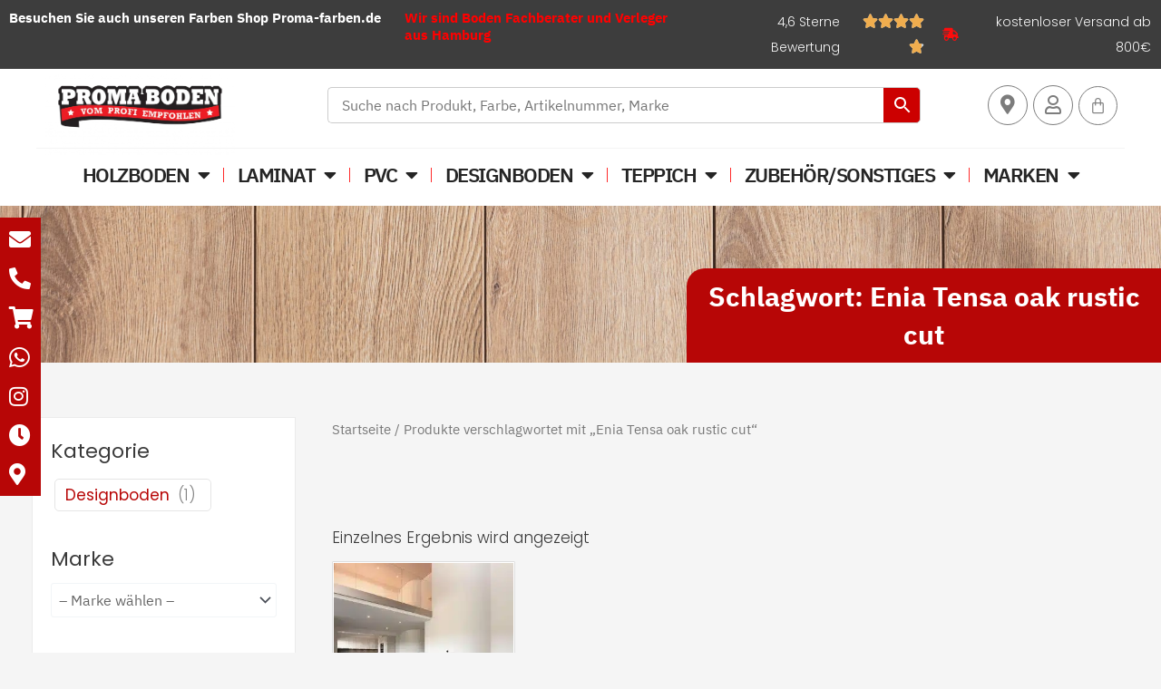

--- FILE ---
content_type: text/html; charset=UTF-8
request_url: https://bodenfachhandel-hamburg.de/produkt-schlagwort/enia-tensa-oak-rustic-cut
body_size: 57213
content:
<!DOCTYPE html>
<html lang="de" prefix="og: https://ogp.me/ns#">
<head>
<meta charset="UTF-8">
<meta name="viewport" content="width=device-width, initial-scale=1">
	<link rel="profile" href="https://gmpg.org/xfn/11"> 
	
<!-- Suchmaschinen-Optimierung durch Rank Math PRO - https://rankmath.com/ -->
<title>Enia Tensa oak rustic cut &#8211; Ihr Bodenfachhandel aus Hamburg</title>
<meta name="robots" content="index, follow, max-snippet:-1, max-video-preview:-1, max-image-preview:large"/>
<link rel="canonical" href="https://bodenfachhandel-hamburg.de/produkt-schlagwort/enia-tensa-oak-rustic-cut" />
<meta property="og:locale" content="de_DE" />
<meta property="og:type" content="article" />
<meta property="og:url" content="https://bodenfachhandel-hamburg.de/produkt-schlagwort/enia-tensa-oak-rustic-cut" />
<meta property="og:site_name" content="Ihr Bodenfachhandel aus Hamburg" />
<meta name="twitter:card" content="summary_large_image" />
<script type="application/ld+json" class="rank-math-schema">{"@context":"https://schema.org","@graph":[{"@type":"Person","@id":"https://bodenfachhandel-hamburg.de/#person","name":"Ihr Bodenfachhandel aus Hamburg","image":{"@type":"ImageObject","@id":"https://bodenfachhandel-hamburg.de/#logo","url":"https://bodenfachhandel-hamburg.de/wp-content/uploads/2023/10/cropped-PROMA-FARBEN-01-150x150.png","contentUrl":"https://bodenfachhandel-hamburg.de/wp-content/uploads/2023/10/cropped-PROMA-FARBEN-01-150x150.png","caption":"Ihr Bodenfachhandel aus Hamburg","inLanguage":"de"}},{"@type":"WebSite","@id":"https://bodenfachhandel-hamburg.de/#website","url":"https://bodenfachhandel-hamburg.de","name":"Ihr Bodenfachhandel aus Hamburg","publisher":{"@id":"https://bodenfachhandel-hamburg.de/#person"},"inLanguage":"de"},{"@type":"BreadcrumbList","@id":"https://bodenfachhandel-hamburg.de/produkt-schlagwort/enia-tensa-oak-rustic-cut#breadcrumb","itemListElement":[{"@type":"ListItem","position":"1","item":{"@id":"https://bodenfachhandel-hamburg.de","name":"Home"}},{"@type":"ListItem","position":"2","item":{"@id":"https://bodenfachhandel-hamburg.de/produkt-schlagwort/enia-tensa-oak-rustic-cut","name":"Produkte mit dem Tag &ldquo;Enia Tensa oak rustic cut&rdquo;"}}]},{"@type":"CollectionPage","@id":"https://bodenfachhandel-hamburg.de/produkt-schlagwort/enia-tensa-oak-rustic-cut#webpage","url":"https://bodenfachhandel-hamburg.de/produkt-schlagwort/enia-tensa-oak-rustic-cut","isPartOf":{"@id":"https://bodenfachhandel-hamburg.de/#website"},"inLanguage":"de","breadcrumb":{"@id":"https://bodenfachhandel-hamburg.de/produkt-schlagwort/enia-tensa-oak-rustic-cut#breadcrumb"}}]}</script>
<!-- /Rank Math WordPress SEO Plugin -->



<link rel="alternate" type="application/rss+xml" title="Ihr Bodenfachhandel aus Hamburg &raquo; Feed" href="https://bodenfachhandel-hamburg.de/feed" />
<link rel="alternate" type="application/rss+xml" title="Ihr Bodenfachhandel aus Hamburg &raquo; Kommentar-Feed" href="https://bodenfachhandel-hamburg.de/comments/feed" />
<link rel="alternate" type="application/rss+xml" title="Ihr Bodenfachhandel aus Hamburg &raquo; Enia Tensa oak rustic cut Schlagwort Feed" href="https://bodenfachhandel-hamburg.de/produkt-schlagwort/enia-tensa-oak-rustic-cut/feed" />
<style id='wp-img-auto-sizes-contain-inline-css'>
img:is([sizes=auto i],[sizes^="auto," i]){contain-intrinsic-size:3000px 1500px}
/*# sourceURL=wp-img-auto-sizes-contain-inline-css */
</style>
<link rel='stylesheet' id='astra-theme-css-css' href='https://bodenfachhandel-hamburg.de/wp-content/themes/astra/assets/css/minified/main.min.css?ver=4.9.0' media='all' />
<style id='astra-theme-css-inline-css'>
:root{--ast-post-nav-space:0;--ast-container-default-xlg-padding:3em;--ast-container-default-lg-padding:3em;--ast-container-default-slg-padding:2em;--ast-container-default-md-padding:3em;--ast-container-default-sm-padding:3em;--ast-container-default-xs-padding:2.4em;--ast-container-default-xxs-padding:1.8em;--ast-code-block-background:#EEEEEE;--ast-comment-inputs-background:#FAFAFA;--ast-normal-container-width:1200px;--ast-narrow-container-width:750px;--ast-blog-title-font-weight:normal;--ast-blog-meta-weight:inherit;--ast-global-color-primary:var(--ast-global-color-5);--ast-global-color-secondary:var(--ast-global-color-4);--ast-global-color-alternate-background:var(--ast-global-color-7);--ast-global-color-subtle-background:var(--ast-global-color-6);--ast-bg-style-guide:#F8FAFC;--ast-shadow-style-guide:0px 0px 4px 0 #00000057;--ast-global-dark-bg-style:#fff;--ast-global-dark-lfs:#fbfbfb;--ast-widget-bg-color:#fafafa;--ast-wc-container-head-bg-color:#fbfbfb;--ast-title-layout-bg:#eeeeee;--ast-search-border-color:#e7e7e7;--ast-lifter-hover-bg:#e6e6e6;--ast-gallery-block-color:#000;--srfm-color-input-label:var(--ast-global-color-2);}html{font-size:100%;}a{color:var(--ast-global-color-0);}a:hover,a:focus{color:var(--ast-global-color-1);}body,button,input,select,textarea,.ast-button,.ast-custom-button{font-family:'IBM Plex Sans',sans-serif;font-weight:400;font-size:16px;font-size:1rem;line-height:var(--ast-body-line-height,1.65em);}blockquote{color:var(--ast-global-color-3);}h1,.entry-content h1,h2,.entry-content h2,h3,.entry-content h3,h4,.entry-content h4,h5,.entry-content h5,h6,.entry-content h6,.site-title,.site-title a{font-family:'IBM Plex Sans',sans-serif;font-weight:600;}.ast-site-identity .site-title a{color:var(--ast-global-color-2);}.site-title{font-size:35px;font-size:2.1875rem;display:block;}.site-header .site-description{font-size:15px;font-size:0.9375rem;display:block;}.entry-title{font-size:26px;font-size:1.625rem;}.archive .ast-article-post .ast-article-inner,.blog .ast-article-post .ast-article-inner,.archive .ast-article-post .ast-article-inner:hover,.blog .ast-article-post .ast-article-inner:hover{overflow:hidden;}h1,.entry-content h1{font-size:32px;font-size:2rem;font-weight:400;font-family:'IBM Plex Sans',sans-serif;line-height:1.4em;}h2,.entry-content h2{font-size:26px;font-size:1.625rem;font-weight:400;font-family:'IBM Plex Sans',sans-serif;line-height:1.3em;}h3,.entry-content h3{font-size:26px;font-size:1.625rem;font-weight:400;font-family:'IBM Plex Sans',sans-serif;line-height:2.4em;}h4,.entry-content h4{font-size:24px;font-size:1.5rem;line-height:2em;font-weight:400;font-family:'IBM Plex Sans',sans-serif;}h5,.entry-content h5{font-size:20px;font-size:1.25rem;line-height:1.2em;font-weight:400;font-family:'IBM Plex Sans',sans-serif;}h6,.entry-content h6{font-size:16px;font-size:1rem;line-height:1.25em;font-weight:300;font-family:'IBM Plex Sans',sans-serif;}::selection{background-color:var(--ast-global-color-0);color:#ffffff;}body,h1,.entry-title a,.entry-content h1,h2,.entry-content h2,h3,.entry-content h3,h4,.entry-content h4,h5,.entry-content h5,h6,.entry-content h6{color:var(--ast-global-color-3);}.tagcloud a:hover,.tagcloud a:focus,.tagcloud a.current-item{color:#ffffff;border-color:var(--ast-global-color-0);background-color:var(--ast-global-color-0);}input:focus,input[type="text"]:focus,input[type="email"]:focus,input[type="url"]:focus,input[type="password"]:focus,input[type="reset"]:focus,input[type="search"]:focus,textarea:focus{border-color:var(--ast-global-color-0);}input[type="radio"]:checked,input[type=reset],input[type="checkbox"]:checked,input[type="checkbox"]:hover:checked,input[type="checkbox"]:focus:checked,input[type=range]::-webkit-slider-thumb{border-color:var(--ast-global-color-0);background-color:var(--ast-global-color-0);box-shadow:none;}.site-footer a:hover + .post-count,.site-footer a:focus + .post-count{background:var(--ast-global-color-0);border-color:var(--ast-global-color-0);}.single .nav-links .nav-previous,.single .nav-links .nav-next{color:var(--ast-global-color-0);}.entry-meta,.entry-meta *{line-height:1.45;color:var(--ast-global-color-0);}.entry-meta a:not(.ast-button):hover,.entry-meta a:not(.ast-button):hover *,.entry-meta a:not(.ast-button):focus,.entry-meta a:not(.ast-button):focus *,.page-links > .page-link,.page-links .page-link:hover,.post-navigation a:hover{color:var(--ast-global-color-1);}#cat option,.secondary .calendar_wrap thead a,.secondary .calendar_wrap thead a:visited{color:var(--ast-global-color-0);}.secondary .calendar_wrap #today,.ast-progress-val span{background:var(--ast-global-color-0);}.secondary a:hover + .post-count,.secondary a:focus + .post-count{background:var(--ast-global-color-0);border-color:var(--ast-global-color-0);}.calendar_wrap #today > a{color:#ffffff;}.page-links .page-link,.single .post-navigation a{color:var(--ast-global-color-0);}.ast-search-menu-icon .search-form button.search-submit{padding:0 4px;}.ast-search-menu-icon form.search-form{padding-right:0;}.ast-search-menu-icon.slide-search input.search-field{width:0;}.ast-header-search .ast-search-menu-icon.ast-dropdown-active .search-form,.ast-header-search .ast-search-menu-icon.ast-dropdown-active .search-field:focus{transition:all 0.2s;}.search-form input.search-field:focus{outline:none;}.ast-archive-title{color:var(--ast-global-color-2);}.widget-title,.widget .wp-block-heading{font-size:22px;font-size:1.375rem;color:var(--ast-global-color-2);}.ast-search-menu-icon.slide-search a:focus-visible:focus-visible,.astra-search-icon:focus-visible,#close:focus-visible,a:focus-visible,.ast-menu-toggle:focus-visible,.site .skip-link:focus-visible,.wp-block-loginout input:focus-visible,.wp-block-search.wp-block-search__button-inside .wp-block-search__inside-wrapper,.ast-header-navigation-arrow:focus-visible,.woocommerce .wc-proceed-to-checkout > .checkout-button:focus-visible,.woocommerce .woocommerce-MyAccount-navigation ul li a:focus-visible,.ast-orders-table__row .ast-orders-table__cell:focus-visible,.woocommerce .woocommerce-order-details .order-again > .button:focus-visible,.woocommerce .woocommerce-message a.button.wc-forward:focus-visible,.woocommerce #minus_qty:focus-visible,.woocommerce #plus_qty:focus-visible,a#ast-apply-coupon:focus-visible,.woocommerce .woocommerce-info a:focus-visible,.woocommerce .astra-shop-summary-wrap a:focus-visible,.woocommerce a.wc-forward:focus-visible,#ast-apply-coupon:focus-visible,.woocommerce-js .woocommerce-mini-cart-item a.remove:focus-visible,#close:focus-visible,.button.search-submit:focus-visible,#search_submit:focus,.normal-search:focus-visible,.ast-header-account-wrap:focus-visible,.woocommerce .ast-on-card-button.ast-quick-view-trigger:focus{outline-style:dotted;outline-color:inherit;outline-width:thin;}input:focus,input[type="text"]:focus,input[type="email"]:focus,input[type="url"]:focus,input[type="password"]:focus,input[type="reset"]:focus,input[type="search"]:focus,input[type="number"]:focus,textarea:focus,.wp-block-search__input:focus,[data-section="section-header-mobile-trigger"] .ast-button-wrap .ast-mobile-menu-trigger-minimal:focus,.ast-mobile-popup-drawer.active .menu-toggle-close:focus,.woocommerce-ordering select.orderby:focus,#ast-scroll-top:focus,#coupon_code:focus,.woocommerce-page #comment:focus,.woocommerce #reviews #respond input#submit:focus,.woocommerce a.add_to_cart_button:focus,.woocommerce .button.single_add_to_cart_button:focus,.woocommerce .woocommerce-cart-form button:focus,.woocommerce .woocommerce-cart-form__cart-item .quantity .qty:focus,.woocommerce .woocommerce-billing-fields .woocommerce-billing-fields__field-wrapper .woocommerce-input-wrapper > .input-text:focus,.woocommerce #order_comments:focus,.woocommerce #place_order:focus,.woocommerce .woocommerce-address-fields .woocommerce-address-fields__field-wrapper .woocommerce-input-wrapper > .input-text:focus,.woocommerce .woocommerce-MyAccount-content form button:focus,.woocommerce .woocommerce-MyAccount-content .woocommerce-EditAccountForm .woocommerce-form-row .woocommerce-Input.input-text:focus,.woocommerce .ast-woocommerce-container .woocommerce-pagination ul.page-numbers li a:focus,body #content .woocommerce form .form-row .select2-container--default .select2-selection--single:focus,#ast-coupon-code:focus,.woocommerce.woocommerce-js .quantity input[type=number]:focus,.woocommerce-js .woocommerce-mini-cart-item .quantity input[type=number]:focus,.woocommerce p#ast-coupon-trigger:focus{border-style:dotted;border-color:inherit;border-width:thin;}input{outline:none;}.woocommerce-js input[type=text]:focus,.woocommerce-js input[type=email]:focus,.woocommerce-js textarea:focus,input[type=number]:focus,.comments-area textarea#comment:focus,.comments-area textarea#comment:active,.comments-area .ast-comment-formwrap input[type="text"]:focus,.comments-area .ast-comment-formwrap input[type="text"]:active{outline-style:unset;outline-color:inherit;outline-width:thin;}.ast-logo-title-inline .site-logo-img{padding-right:1em;}.site-logo-img img{ transition:all 0.2s linear;}body .ast-oembed-container > *{position:absolute;top:0;width:100%;height:100%;left:0;}body .wp-block-embed-pocket-casts .ast-oembed-container *{position:unset;}.ast-single-post-featured-section + article {margin-top: 2em;}.site-content .ast-single-post-featured-section img {width: 100%;overflow: hidden;object-fit: cover;}.site > .ast-single-related-posts-container {margin-top: 0;}@media (min-width: 922px) {.ast-desktop .ast-container--narrow {max-width: var(--ast-narrow-container-width);margin: 0 auto;}}.ast-page-builder-template .hentry {margin: 0;}.ast-page-builder-template .site-content > .ast-container {max-width: 100%;padding: 0;}.ast-page-builder-template .site .site-content #primary {padding: 0;margin: 0;}.ast-page-builder-template .no-results {text-align: center;margin: 4em auto;}.ast-page-builder-template .ast-pagination {padding: 2em;}.ast-page-builder-template .entry-header.ast-no-title.ast-no-thumbnail {margin-top: 0;}.ast-page-builder-template .entry-header.ast-header-without-markup {margin-top: 0;margin-bottom: 0;}.ast-page-builder-template .entry-header.ast-no-title.ast-no-meta {margin-bottom: 0;}.ast-page-builder-template.single .post-navigation {padding-bottom: 2em;}.ast-page-builder-template.single-post .site-content > .ast-container {max-width: 100%;}.ast-page-builder-template .entry-header {margin-top: 2em;margin-left: auto;margin-right: auto;}.ast-page-builder-template .ast-archive-description {margin: 2em auto 0;padding-left: 20px;padding-right: 20px;}.ast-page-builder-template .ast-row {margin-left: 0;margin-right: 0;}.single.ast-page-builder-template .entry-header + .entry-content,.single.ast-page-builder-template .ast-single-entry-banner + .site-content article .entry-content {margin-bottom: 2em;}@media(min-width: 921px) {.ast-page-builder-template.archive.ast-right-sidebar .ast-row article,.ast-page-builder-template.archive.ast-left-sidebar .ast-row article {padding-left: 0;padding-right: 0;}}@media (max-width:921.9px){#ast-desktop-header{display:none;}}@media (min-width:922px){#ast-mobile-header{display:none;}}.wp-block-buttons.aligncenter{justify-content:center;}.wp-block-button.is-style-outline .wp-block-button__link{border-color:var(--ast-global-color-0);}div.wp-block-button.is-style-outline > .wp-block-button__link:not(.has-text-color),div.wp-block-button.wp-block-button__link.is-style-outline:not(.has-text-color){color:var(--ast-global-color-0);}.wp-block-button.is-style-outline .wp-block-button__link:hover,.wp-block-buttons .wp-block-button.is-style-outline .wp-block-button__link:focus,.wp-block-buttons .wp-block-button.is-style-outline > .wp-block-button__link:not(.has-text-color):hover,.wp-block-buttons .wp-block-button.wp-block-button__link.is-style-outline:not(.has-text-color):hover{color:#ffffff;background-color:var(--ast-global-color-1);border-color:var(--ast-global-color-1);}.post-page-numbers.current .page-link,.ast-pagination .page-numbers.current{color:#ffffff;border-color:var(--ast-global-color-0);background-color:var(--ast-global-color-0);}.wp-block-button.is-style-outline .wp-block-button__link.wp-element-button,.ast-outline-button{border-color:var(--ast-global-color-0);font-family:'IBM Plex Sans',sans-serif;font-weight:400;font-size:19px;font-size:1.1875rem;line-height:1em;}.wp-block-buttons .wp-block-button.is-style-outline > .wp-block-button__link:not(.has-text-color),.wp-block-buttons .wp-block-button.wp-block-button__link.is-style-outline:not(.has-text-color),.ast-outline-button{color:var(--ast-global-color-0);}.wp-block-button.is-style-outline .wp-block-button__link:hover,.wp-block-buttons .wp-block-button.is-style-outline .wp-block-button__link:focus,.wp-block-buttons .wp-block-button.is-style-outline > .wp-block-button__link:not(.has-text-color):hover,.wp-block-buttons .wp-block-button.wp-block-button__link.is-style-outline:not(.has-text-color):hover,.ast-outline-button:hover,.ast-outline-button:focus,.wp-block-uagb-buttons-child .uagb-buttons-repeater.ast-outline-button:hover,.wp-block-uagb-buttons-child .uagb-buttons-repeater.ast-outline-button:focus{color:#ffffff;background-color:var(--ast-global-color-1);border-color:var(--ast-global-color-1);}.wp-block-button .wp-block-button__link.wp-element-button.is-style-outline:not(.has-background),.wp-block-button.is-style-outline>.wp-block-button__link.wp-element-button:not(.has-background),.ast-outline-button{background-color:transparent;}.entry-content[data-ast-blocks-layout] > figure{margin-bottom:1em;}h1.widget-title{font-weight:400;}h2.widget-title{font-weight:400;}h3.widget-title{font-weight:400;}.review-rating{display:flex;align-items:center;order:2;}#page{display:flex;flex-direction:column;min-height:100vh;}.ast-404-layout-1 h1.page-title{color:var(--ast-global-color-2);}.single .post-navigation a{line-height:1em;height:inherit;}.error-404 .page-sub-title{font-size:1.5rem;font-weight:inherit;}.search .site-content .content-area .search-form{margin-bottom:0;}#page .site-content{flex-grow:1;}.widget{margin-bottom:1.25em;}#secondary li{line-height:1.5em;}#secondary .wp-block-group h2{margin-bottom:0.7em;}#secondary h2{font-size:1.7rem;}.ast-separate-container .ast-article-post,.ast-separate-container .ast-article-single,.ast-separate-container .comment-respond{padding:3em;}.ast-separate-container .ast-article-single .ast-article-single{padding:0;}.ast-article-single .wp-block-post-template-is-layout-grid{padding-left:0;}.ast-separate-container .comments-title,.ast-narrow-container .comments-title{padding:1.5em 2em;}.ast-page-builder-template .comment-form-textarea,.ast-comment-formwrap .ast-grid-common-col{padding:0;}.ast-comment-formwrap{padding:0;display:inline-flex;column-gap:20px;width:100%;margin-left:0;margin-right:0;}.comments-area textarea#comment:focus,.comments-area textarea#comment:active,.comments-area .ast-comment-formwrap input[type="text"]:focus,.comments-area .ast-comment-formwrap input[type="text"]:active {box-shadow:none;outline:none;}.archive.ast-page-builder-template .entry-header{margin-top:2em;}.ast-page-builder-template .ast-comment-formwrap{width:100%;}.entry-title{margin-bottom:0.5em;}.ast-archive-description p{font-size:inherit;font-weight:inherit;line-height:inherit;}.ast-separate-container .ast-comment-list li.depth-1,.hentry{margin-bottom:2em;}@media (min-width:921px){.ast-left-sidebar.ast-page-builder-template #secondary,.archive.ast-right-sidebar.ast-page-builder-template .site-main{padding-left:20px;padding-right:20px;}}@media (max-width:544px){.ast-comment-formwrap.ast-row{column-gap:10px;display:inline-block;}#ast-commentform .ast-grid-common-col{position:relative;width:100%;}}@media (min-width:1201px){.ast-separate-container .ast-article-post,.ast-separate-container .ast-article-single,.ast-separate-container .ast-author-box,.ast-separate-container .ast-404-layout-1,.ast-separate-container .no-results{padding:3em;}}@media (max-width:921px){.ast-separate-container #primary,.ast-separate-container #secondary{padding:1.5em 0;}#primary,#secondary{padding:1.5em 0;margin:0;}.ast-left-sidebar #content > .ast-container{display:flex;flex-direction:column-reverse;width:100%;}}@media (min-width:922px){.ast-separate-container.ast-right-sidebar #primary,.ast-separate-container.ast-left-sidebar #primary{border:0;}.search-no-results.ast-separate-container #primary{margin-bottom:4em;}}.wp-block-button .wp-block-button__link{color:#ffffff;}.wp-block-button .wp-block-button__link:hover,.wp-block-button .wp-block-button__link:focus{color:#ffffff;background-color:var(--ast-global-color-1);border-color:var(--ast-global-color-1);}.elementor-widget-heading h1.elementor-heading-title{line-height:1.4em;}.elementor-widget-heading h2.elementor-heading-title{line-height:1.3em;}.elementor-widget-heading h3.elementor-heading-title{line-height:2.4em;}.elementor-widget-heading h4.elementor-heading-title{line-height:2em;}.elementor-widget-heading h5.elementor-heading-title{line-height:1.2em;}.elementor-widget-heading h6.elementor-heading-title{line-height:1.25em;}.wp-block-button .wp-block-button__link,.wp-block-search .wp-block-search__button,body .wp-block-file .wp-block-file__button{border-color:var(--ast-global-color-0);background-color:var(--ast-global-color-0);color:#ffffff;font-family:'IBM Plex Sans',sans-serif;font-weight:400;line-height:1em;font-size:19px;font-size:1.1875rem;padding-top:15px;padding-right:30px;padding-bottom:15px;padding-left:30px;}@media (max-width:921px){.wp-block-button .wp-block-button__link,.wp-block-search .wp-block-search__button,body .wp-block-file .wp-block-file__button{padding-top:14px;padding-right:28px;padding-bottom:14px;padding-left:28px;}}@media (max-width:544px){.wp-block-button .wp-block-button__link,.wp-block-search .wp-block-search__button,body .wp-block-file .wp-block-file__button{padding-top:12px;padding-right:24px;padding-bottom:12px;padding-left:24px;}}.menu-toggle,button,.ast-button,.ast-custom-button,.button,input#submit,input[type="button"],input[type="submit"],input[type="reset"],form[CLASS*="wp-block-search__"].wp-block-search .wp-block-search__inside-wrapper .wp-block-search__button,body .wp-block-file .wp-block-file__button,.search .search-submit{border-style:solid;border-top-width:0;border-right-width:0;border-left-width:0;border-bottom-width:0;color:#ffffff;border-color:var(--ast-global-color-0);background-color:var(--ast-global-color-0);padding-top:15px;padding-right:30px;padding-bottom:15px;padding-left:30px;font-family:'IBM Plex Sans',sans-serif;font-weight:400;font-size:19px;font-size:1.1875rem;line-height:1em;}button:focus,.menu-toggle:hover,button:hover,.ast-button:hover,.ast-custom-button:hover .button:hover,.ast-custom-button:hover ,input[type=reset]:hover,input[type=reset]:focus,input#submit:hover,input#submit:focus,input[type="button"]:hover,input[type="button"]:focus,input[type="submit"]:hover,input[type="submit"]:focus,form[CLASS*="wp-block-search__"].wp-block-search .wp-block-search__inside-wrapper .wp-block-search__button:hover,form[CLASS*="wp-block-search__"].wp-block-search .wp-block-search__inside-wrapper .wp-block-search__button:focus,body .wp-block-file .wp-block-file__button:hover,body .wp-block-file .wp-block-file__button:focus{color:#ffffff;background-color:var(--ast-global-color-1);border-color:var(--ast-global-color-1);}form[CLASS*="wp-block-search__"].wp-block-search .wp-block-search__inside-wrapper .wp-block-search__button.has-icon{padding-top:calc(15px - 3px);padding-right:calc(30px - 3px);padding-bottom:calc(15px - 3px);padding-left:calc(30px - 3px);}@media (max-width:921px){.menu-toggle,button,.ast-button,.ast-custom-button,.button,input#submit,input[type="button"],input[type="submit"],input[type="reset"],form[CLASS*="wp-block-search__"].wp-block-search .wp-block-search__inside-wrapper .wp-block-search__button,body .wp-block-file .wp-block-file__button,.search .search-submit{padding-top:14px;padding-right:28px;padding-bottom:14px;padding-left:28px;}}@media (max-width:544px){.menu-toggle,button,.ast-button,.ast-custom-button,.button,input#submit,input[type="button"],input[type="submit"],input[type="reset"],form[CLASS*="wp-block-search__"].wp-block-search .wp-block-search__inside-wrapper .wp-block-search__button,body .wp-block-file .wp-block-file__button,.search .search-submit{padding-top:12px;padding-right:24px;padding-bottom:12px;padding-left:24px;}}@media (max-width:921px){.ast-mobile-header-stack .main-header-bar .ast-search-menu-icon{display:inline-block;}.ast-header-break-point.ast-header-custom-item-outside .ast-mobile-header-stack .main-header-bar .ast-search-icon{margin:0;}.ast-comment-avatar-wrap img{max-width:2.5em;}.ast-comment-meta{padding:0 1.8888em 1.3333em;}.ast-separate-container .ast-comment-list li.depth-1{padding:1.5em 2.14em;}.ast-separate-container .comment-respond{padding:2em 2.14em;}}@media (min-width:544px){.ast-container{max-width:100%;}}@media (max-width:544px){.ast-separate-container .ast-article-post,.ast-separate-container .ast-article-single,.ast-separate-container .comments-title,.ast-separate-container .ast-archive-description{padding:1.5em 1em;}.ast-separate-container #content .ast-container{padding-left:0.54em;padding-right:0.54em;}.ast-separate-container .ast-comment-list .bypostauthor{padding:.5em;}.ast-search-menu-icon.ast-dropdown-active .search-field{width:170px;}} #ast-mobile-header .ast-site-header-cart-li a{pointer-events:none;}.ast-separate-container{background-color:var(--ast-global-color-4);background-image:none;}@media (max-width:921px){.site-title{display:block;}.site-header .site-description{display:none;}h1,.entry-content h1{font-size:30px;}h2,.entry-content h2{font-size:25px;}h3,.entry-content h3{font-size:20px;}}@media (max-width:544px){.site-title{display:block;}.site-header .site-description{display:none;}h1,.entry-content h1{font-size:30px;}h2,.entry-content h2{font-size:25px;}h3,.entry-content h3{font-size:20px;}}@media (max-width:921px){html{font-size:91.2%;}}@media (max-width:544px){html{font-size:91.2%;}}@media (min-width:922px){.ast-container{max-width:1240px;}}@media (min-width:922px){.site-content .ast-container{display:flex;}}@media (max-width:921px){.site-content .ast-container{flex-direction:column;}}.ast-blog-layout-classic-grid .ast-article-inner{box-shadow:0px 6px 15px -2px rgba(16,24,40,0.05);}.ast-separate-container .ast-blog-layout-classic-grid .ast-article-inner,.ast-plain-container .ast-blog-layout-classic-grid .ast-article-inner{height:100%;}.ast-blog-layout-6-grid .ast-blog-featured-section:before { content: ""; }.cat-links.badge a,.tags-links.badge a {padding: 4px 8px;border-radius: 3px;font-weight: 400;}.cat-links.underline a,.tags-links.underline a{text-decoration: underline;}@media (min-width:922px){.main-header-menu .sub-menu .menu-item.ast-left-align-sub-menu:hover > .sub-menu,.main-header-menu .sub-menu .menu-item.ast-left-align-sub-menu.focus > .sub-menu{margin-left:-0px;}}.site .comments-area{padding-bottom:3em;}.wp-block-file {display: flex;align-items: center;flex-wrap: wrap;justify-content: space-between;}.wp-block-pullquote {border: none;}.wp-block-pullquote blockquote::before {content: "\201D";font-family: "Helvetica",sans-serif;display: flex;transform: rotate( 180deg );font-size: 6rem;font-style: normal;line-height: 1;font-weight: bold;align-items: center;justify-content: center;}.has-text-align-right > blockquote::before {justify-content: flex-start;}.has-text-align-left > blockquote::before {justify-content: flex-end;}figure.wp-block-pullquote.is-style-solid-color blockquote {max-width: 100%;text-align: inherit;}:root {--wp--custom--ast-default-block-top-padding: 3em;--wp--custom--ast-default-block-right-padding: 3em;--wp--custom--ast-default-block-bottom-padding: 3em;--wp--custom--ast-default-block-left-padding: 3em;--wp--custom--ast-container-width: 1200px;--wp--custom--ast-content-width-size: 1200px;--wp--custom--ast-wide-width-size: calc(1200px + var(--wp--custom--ast-default-block-left-padding) + var(--wp--custom--ast-default-block-right-padding));}.ast-narrow-container {--wp--custom--ast-content-width-size: 750px;--wp--custom--ast-wide-width-size: 750px;}@media(max-width: 921px) {:root {--wp--custom--ast-default-block-top-padding: 3em;--wp--custom--ast-default-block-right-padding: 2em;--wp--custom--ast-default-block-bottom-padding: 3em;--wp--custom--ast-default-block-left-padding: 2em;}}@media(max-width: 544px) {:root {--wp--custom--ast-default-block-top-padding: 3em;--wp--custom--ast-default-block-right-padding: 1.5em;--wp--custom--ast-default-block-bottom-padding: 3em;--wp--custom--ast-default-block-left-padding: 1.5em;}}.entry-content > .wp-block-group,.entry-content > .wp-block-cover,.entry-content > .wp-block-columns {padding-top: var(--wp--custom--ast-default-block-top-padding);padding-right: var(--wp--custom--ast-default-block-right-padding);padding-bottom: var(--wp--custom--ast-default-block-bottom-padding);padding-left: var(--wp--custom--ast-default-block-left-padding);}.ast-plain-container.ast-no-sidebar .entry-content > .alignfull,.ast-page-builder-template .ast-no-sidebar .entry-content > .alignfull {margin-left: calc( -50vw + 50%);margin-right: calc( -50vw + 50%);max-width: 100vw;width: 100vw;}.ast-plain-container.ast-no-sidebar .entry-content .alignfull .alignfull,.ast-page-builder-template.ast-no-sidebar .entry-content .alignfull .alignfull,.ast-plain-container.ast-no-sidebar .entry-content .alignfull .alignwide,.ast-page-builder-template.ast-no-sidebar .entry-content .alignfull .alignwide,.ast-plain-container.ast-no-sidebar .entry-content .alignwide .alignfull,.ast-page-builder-template.ast-no-sidebar .entry-content .alignwide .alignfull,.ast-plain-container.ast-no-sidebar .entry-content .alignwide .alignwide,.ast-page-builder-template.ast-no-sidebar .entry-content .alignwide .alignwide,.ast-plain-container.ast-no-sidebar .entry-content .wp-block-column .alignfull,.ast-page-builder-template.ast-no-sidebar .entry-content .wp-block-column .alignfull,.ast-plain-container.ast-no-sidebar .entry-content .wp-block-column .alignwide,.ast-page-builder-template.ast-no-sidebar .entry-content .wp-block-column .alignwide {margin-left: auto;margin-right: auto;width: 100%;}[data-ast-blocks-layout] .wp-block-separator:not(.is-style-dots) {height: 0;}[data-ast-blocks-layout] .wp-block-separator {margin: 20px auto;}[data-ast-blocks-layout] .wp-block-separator:not(.is-style-wide):not(.is-style-dots) {max-width: 100px;}[data-ast-blocks-layout] .wp-block-separator.has-background {padding: 0;}.entry-content[data-ast-blocks-layout] > * {max-width: var(--wp--custom--ast-content-width-size);margin-left: auto;margin-right: auto;}.entry-content[data-ast-blocks-layout] > .alignwide {max-width: var(--wp--custom--ast-wide-width-size);}.entry-content[data-ast-blocks-layout] .alignfull {max-width: none;}.entry-content .wp-block-columns {margin-bottom: 0;}blockquote {margin: 1.5em;border-color: rgba(0,0,0,0.05);}.wp-block-quote:not(.has-text-align-right):not(.has-text-align-center) {border-left: 5px solid rgba(0,0,0,0.05);}.has-text-align-right > blockquote,blockquote.has-text-align-right {border-right: 5px solid rgba(0,0,0,0.05);}.has-text-align-left > blockquote,blockquote.has-text-align-left {border-left: 5px solid rgba(0,0,0,0.05);}.wp-block-site-tagline,.wp-block-latest-posts .read-more {margin-top: 15px;}.wp-block-loginout p label {display: block;}.wp-block-loginout p:not(.login-remember):not(.login-submit) input {width: 100%;}.wp-block-loginout input:focus {border-color: transparent;}.wp-block-loginout input:focus {outline: thin dotted;}.entry-content .wp-block-media-text .wp-block-media-text__content {padding: 0 0 0 8%;}.entry-content .wp-block-media-text.has-media-on-the-right .wp-block-media-text__content {padding: 0 8% 0 0;}.entry-content .wp-block-media-text.has-background .wp-block-media-text__content {padding: 8%;}.entry-content .wp-block-cover:not([class*="background-color"]):not(.has-text-color.has-link-color) .wp-block-cover__inner-container,.entry-content .wp-block-cover:not([class*="background-color"]) .wp-block-cover-image-text,.entry-content .wp-block-cover:not([class*="background-color"]) .wp-block-cover-text,.entry-content .wp-block-cover-image:not([class*="background-color"]) .wp-block-cover__inner-container,.entry-content .wp-block-cover-image:not([class*="background-color"]) .wp-block-cover-image-text,.entry-content .wp-block-cover-image:not([class*="background-color"]) .wp-block-cover-text {color: var(--ast-global-color-primary,var(--ast-global-color-5));}.wp-block-loginout .login-remember input {width: 1.1rem;height: 1.1rem;margin: 0 5px 4px 0;vertical-align: middle;}.wp-block-latest-posts > li > *:first-child,.wp-block-latest-posts:not(.is-grid) > li:first-child {margin-top: 0;}.entry-content > .wp-block-buttons,.entry-content > .wp-block-uagb-buttons {margin-bottom: 1.5em;}.wp-block-search__inside-wrapper .wp-block-search__input {padding: 0 10px;color: var(--ast-global-color-3);background: var(--ast-global-color-primary,var(--ast-global-color-5));border-color: var(--ast-border-color);}.wp-block-latest-posts .read-more {margin-bottom: 1.5em;}.wp-block-search__no-button .wp-block-search__inside-wrapper .wp-block-search__input {padding-top: 5px;padding-bottom: 5px;}.wp-block-latest-posts .wp-block-latest-posts__post-date,.wp-block-latest-posts .wp-block-latest-posts__post-author {font-size: 1rem;}.wp-block-latest-posts > li > *,.wp-block-latest-posts:not(.is-grid) > li {margin-top: 12px;margin-bottom: 12px;}.ast-page-builder-template .entry-content[data-ast-blocks-layout] > *,.ast-page-builder-template .entry-content[data-ast-blocks-layout] > .alignfull:not(.wp-block-group):not(.uagb-is-root-container) > * {max-width: none;}.ast-page-builder-template .entry-content[data-ast-blocks-layout] > .alignwide:not(.uagb-is-root-container) > * {max-width: var(--wp--custom--ast-wide-width-size);}.ast-page-builder-template .entry-content[data-ast-blocks-layout] > .inherit-container-width > *,.ast-page-builder-template .entry-content[data-ast-blocks-layout] > *:not(.wp-block-group):not(.uagb-is-root-container) > *,.entry-content[data-ast-blocks-layout] > .wp-block-cover .wp-block-cover__inner-container {max-width: var(--wp--custom--ast-content-width-size) ;margin-left: auto;margin-right: auto;}.entry-content[data-ast-blocks-layout] .wp-block-cover:not(.alignleft):not(.alignright) {width: auto;}@media(max-width: 1200px) {.ast-separate-container .entry-content > .alignfull,.ast-separate-container .entry-content[data-ast-blocks-layout] > .alignwide,.ast-plain-container .entry-content[data-ast-blocks-layout] > .alignwide,.ast-plain-container .entry-content .alignfull {margin-left: calc(-1 * min(var(--ast-container-default-xlg-padding),20px)) ;margin-right: calc(-1 * min(var(--ast-container-default-xlg-padding),20px));}}@media(min-width: 1201px) {.ast-separate-container .entry-content > .alignfull {margin-left: calc(-1 * var(--ast-container-default-xlg-padding) );margin-right: calc(-1 * var(--ast-container-default-xlg-padding) );}.ast-separate-container .entry-content[data-ast-blocks-layout] > .alignwide,.ast-plain-container .entry-content[data-ast-blocks-layout] > .alignwide {margin-left: calc(-1 * var(--wp--custom--ast-default-block-left-padding) );margin-right: calc(-1 * var(--wp--custom--ast-default-block-right-padding) );}}@media(min-width: 921px) {.ast-separate-container .entry-content .wp-block-group.alignwide:not(.inherit-container-width) > :where(:not(.alignleft):not(.alignright)),.ast-plain-container .entry-content .wp-block-group.alignwide:not(.inherit-container-width) > :where(:not(.alignleft):not(.alignright)) {max-width: calc( var(--wp--custom--ast-content-width-size) + 80px );}.ast-plain-container.ast-right-sidebar .entry-content[data-ast-blocks-layout] .alignfull,.ast-plain-container.ast-left-sidebar .entry-content[data-ast-blocks-layout] .alignfull {margin-left: -60px;margin-right: -60px;}}@media(min-width: 544px) {.entry-content > .alignleft {margin-right: 20px;}.entry-content > .alignright {margin-left: 20px;}}@media (max-width:544px){.wp-block-columns .wp-block-column:not(:last-child){margin-bottom:20px;}.wp-block-latest-posts{margin:0;}}@media( max-width: 600px ) {.entry-content .wp-block-media-text .wp-block-media-text__content,.entry-content .wp-block-media-text.has-media-on-the-right .wp-block-media-text__content {padding: 8% 0 0;}.entry-content .wp-block-media-text.has-background .wp-block-media-text__content {padding: 8%;}}.ast-narrow-container .site-content .wp-block-uagb-image--align-full .wp-block-uagb-image__figure {max-width: 100%;margin-left: auto;margin-right: auto;}:root .has-ast-global-color-0-color{color:var(--ast-global-color-0);}:root .has-ast-global-color-0-background-color{background-color:var(--ast-global-color-0);}:root .wp-block-button .has-ast-global-color-0-color{color:var(--ast-global-color-0);}:root .wp-block-button .has-ast-global-color-0-background-color{background-color:var(--ast-global-color-0);}:root .has-ast-global-color-1-color{color:var(--ast-global-color-1);}:root .has-ast-global-color-1-background-color{background-color:var(--ast-global-color-1);}:root .wp-block-button .has-ast-global-color-1-color{color:var(--ast-global-color-1);}:root .wp-block-button .has-ast-global-color-1-background-color{background-color:var(--ast-global-color-1);}:root .has-ast-global-color-2-color{color:var(--ast-global-color-2);}:root .has-ast-global-color-2-background-color{background-color:var(--ast-global-color-2);}:root .wp-block-button .has-ast-global-color-2-color{color:var(--ast-global-color-2);}:root .wp-block-button .has-ast-global-color-2-background-color{background-color:var(--ast-global-color-2);}:root .has-ast-global-color-3-color{color:var(--ast-global-color-3);}:root .has-ast-global-color-3-background-color{background-color:var(--ast-global-color-3);}:root .wp-block-button .has-ast-global-color-3-color{color:var(--ast-global-color-3);}:root .wp-block-button .has-ast-global-color-3-background-color{background-color:var(--ast-global-color-3);}:root .has-ast-global-color-4-color{color:var(--ast-global-color-4);}:root .has-ast-global-color-4-background-color{background-color:var(--ast-global-color-4);}:root .wp-block-button .has-ast-global-color-4-color{color:var(--ast-global-color-4);}:root .wp-block-button .has-ast-global-color-4-background-color{background-color:var(--ast-global-color-4);}:root .has-ast-global-color-5-color{color:var(--ast-global-color-5);}:root .has-ast-global-color-5-background-color{background-color:var(--ast-global-color-5);}:root .wp-block-button .has-ast-global-color-5-color{color:var(--ast-global-color-5);}:root .wp-block-button .has-ast-global-color-5-background-color{background-color:var(--ast-global-color-5);}:root .has-ast-global-color-6-color{color:var(--ast-global-color-6);}:root .has-ast-global-color-6-background-color{background-color:var(--ast-global-color-6);}:root .wp-block-button .has-ast-global-color-6-color{color:var(--ast-global-color-6);}:root .wp-block-button .has-ast-global-color-6-background-color{background-color:var(--ast-global-color-6);}:root .has-ast-global-color-7-color{color:var(--ast-global-color-7);}:root .has-ast-global-color-7-background-color{background-color:var(--ast-global-color-7);}:root .wp-block-button .has-ast-global-color-7-color{color:var(--ast-global-color-7);}:root .wp-block-button .has-ast-global-color-7-background-color{background-color:var(--ast-global-color-7);}:root .has-ast-global-color-8-color{color:var(--ast-global-color-8);}:root .has-ast-global-color-8-background-color{background-color:var(--ast-global-color-8);}:root .wp-block-button .has-ast-global-color-8-color{color:var(--ast-global-color-8);}:root .wp-block-button .has-ast-global-color-8-background-color{background-color:var(--ast-global-color-8);}:root{--ast-global-color-0:#b70606;--ast-global-color-1:#3a3a3a;--ast-global-color-2:#3a3a3a;--ast-global-color-3:#4B4F58;--ast-global-color-4:#F5F5F5;--ast-global-color-5:#FFFFFF;--ast-global-color-6:#F2F5F7;--ast-global-color-7:#424242;--ast-global-color-8:#000000;}:root {--ast-border-color : var(--ast-global-color-6);}.ast-breadcrumbs .trail-browse,.ast-breadcrumbs .trail-items,.ast-breadcrumbs .trail-items li{display:inline-block;margin:0;padding:0;border:none;background:inherit;text-indent:0;text-decoration:none;}.ast-breadcrumbs .trail-browse{font-size:inherit;font-style:inherit;font-weight:inherit;color:inherit;}.ast-breadcrumbs .trail-items{list-style:none;}.trail-items li::after{padding:0 0.3em;content:"\00bb";}.trail-items li:last-of-type::after{display:none;}h1,.entry-content h1,h2,.entry-content h2,h3,.entry-content h3,h4,.entry-content h4,h5,.entry-content h5,h6,.entry-content h6{color:var(--ast-global-color-2);}.entry-title a{color:var(--ast-global-color-2);}@media (max-width:921px){.ast-builder-grid-row-container.ast-builder-grid-row-tablet-3-firstrow .ast-builder-grid-row > *:first-child,.ast-builder-grid-row-container.ast-builder-grid-row-tablet-3-lastrow .ast-builder-grid-row > *:last-child{grid-column:1 / -1;}}@media (max-width:544px){.ast-builder-grid-row-container.ast-builder-grid-row-mobile-3-firstrow .ast-builder-grid-row > *:first-child,.ast-builder-grid-row-container.ast-builder-grid-row-mobile-3-lastrow .ast-builder-grid-row > *:last-child{grid-column:1 / -1;}}.ast-builder-layout-element[data-section="title_tagline"]{display:flex;}@media (max-width:921px){.ast-header-break-point .ast-builder-layout-element[data-section="title_tagline"]{display:flex;}}@media (max-width:544px){.ast-header-break-point .ast-builder-layout-element[data-section="title_tagline"]{display:flex;}}.footer-widget-area.widget-area.site-footer-focus-item{width:auto;}.ast-footer-row-inline .footer-widget-area.widget-area.site-footer-focus-item{width:100%;}.elementor-widget-heading .elementor-heading-title{margin:0;}.elementor-page .ast-menu-toggle{color:unset !important;background:unset !important;}.elementor-post.elementor-grid-item.hentry{margin-bottom:0;}.woocommerce div.product .elementor-element.elementor-products-grid .related.products ul.products li.product,.elementor-element .elementor-wc-products .woocommerce[class*='columns-'] ul.products li.product{width:auto;margin:0;float:none;}.elementor-toc__list-wrapper{margin:0;}body .elementor hr{background-color:#ccc;margin:0;}.ast-left-sidebar .elementor-section.elementor-section-stretched,.ast-right-sidebar .elementor-section.elementor-section-stretched{max-width:100%;left:0 !important;}.elementor-posts-container [CLASS*="ast-width-"]{width:100%;}.elementor-template-full-width .ast-container{display:block;}.elementor-screen-only,.screen-reader-text,.screen-reader-text span,.ui-helper-hidden-accessible{top:0 !important;}@media (max-width:544px){.elementor-element .elementor-wc-products .woocommerce[class*="columns-"] ul.products li.product{width:auto;margin:0;}.elementor-element .woocommerce .woocommerce-result-count{float:none;}}.ast-header-break-point .main-header-bar{border-bottom-width:1px;}@media (min-width:922px){.main-header-bar{border-bottom-width:1px;}}.main-header-menu .menu-item, #astra-footer-menu .menu-item, .main-header-bar .ast-masthead-custom-menu-items{-js-display:flex;display:flex;-webkit-box-pack:center;-webkit-justify-content:center;-moz-box-pack:center;-ms-flex-pack:center;justify-content:center;-webkit-box-orient:vertical;-webkit-box-direction:normal;-webkit-flex-direction:column;-moz-box-orient:vertical;-moz-box-direction:normal;-ms-flex-direction:column;flex-direction:column;}.main-header-menu > .menu-item > .menu-link, #astra-footer-menu > .menu-item > .menu-link{height:100%;-webkit-box-align:center;-webkit-align-items:center;-moz-box-align:center;-ms-flex-align:center;align-items:center;-js-display:flex;display:flex;}.ast-header-break-point .main-navigation ul .menu-item .menu-link .icon-arrow:first-of-type svg{top:.2em;margin-top:0px;margin-left:0px;width:.65em;transform:translate(0, -2px) rotateZ(270deg);}.ast-mobile-popup-content .ast-submenu-expanded > .ast-menu-toggle{transform:rotateX(180deg);overflow-y:auto;}@media (min-width:922px){.ast-builder-menu .main-navigation > ul > li:last-child a{margin-right:0;}}.ast-separate-container .ast-article-inner{background-color:transparent;background-image:none;}.ast-separate-container .ast-article-post{background-color:var(--ast-global-color-5);background-image:none;}@media (max-width:921px){.ast-separate-container .ast-article-post{background-color:var(--ast-global-color-5);background-image:none;}}@media (max-width:544px){.ast-separate-container .ast-article-post{background-color:var(--ast-global-color-5);background-image:none;}}.ast-separate-container .ast-article-single:not(.ast-related-post), .woocommerce.ast-separate-container .ast-woocommerce-container, .ast-separate-container .error-404, .ast-separate-container .no-results, .single.ast-separate-container .site-main .ast-author-meta, .ast-separate-container .related-posts-title-wrapper,.ast-separate-container .comments-count-wrapper, .ast-box-layout.ast-plain-container .site-content,.ast-padded-layout.ast-plain-container .site-content, .ast-separate-container .ast-archive-description, .ast-separate-container .comments-area .comment-respond, .ast-separate-container .comments-area .ast-comment-list li, .ast-separate-container .comments-area .comments-title{background-color:var(--ast-global-color-5);background-image:none;}@media (max-width:921px){.ast-separate-container .ast-article-single:not(.ast-related-post), .woocommerce.ast-separate-container .ast-woocommerce-container, .ast-separate-container .error-404, .ast-separate-container .no-results, .single.ast-separate-container .site-main .ast-author-meta, .ast-separate-container .related-posts-title-wrapper,.ast-separate-container .comments-count-wrapper, .ast-box-layout.ast-plain-container .site-content,.ast-padded-layout.ast-plain-container .site-content, .ast-separate-container .ast-archive-description{background-color:var(--ast-global-color-5);background-image:none;}}@media (max-width:544px){.ast-separate-container .ast-article-single:not(.ast-related-post), .woocommerce.ast-separate-container .ast-woocommerce-container, .ast-separate-container .error-404, .ast-separate-container .no-results, .single.ast-separate-container .site-main .ast-author-meta, .ast-separate-container .related-posts-title-wrapper,.ast-separate-container .comments-count-wrapper, .ast-box-layout.ast-plain-container .site-content,.ast-padded-layout.ast-plain-container .site-content, .ast-separate-container .ast-archive-description{background-color:var(--ast-global-color-5);background-image:none;}}.ast-separate-container.ast-two-container #secondary .widget{background-color:var(--ast-global-color-5);background-image:none;}@media (max-width:921px){.ast-separate-container.ast-two-container #secondary .widget{background-color:var(--ast-global-color-5);background-image:none;}}@media (max-width:544px){.ast-separate-container.ast-two-container #secondary .widget{background-color:var(--ast-global-color-5);background-image:none;}}.ast-plain-container, .ast-page-builder-template{background-color:var(--ast-global-color-5);background-image:none;}@media (max-width:921px){.ast-plain-container, .ast-page-builder-template{background-color:var(--ast-global-color-5);background-image:none;}}@media (max-width:544px){.ast-plain-container, .ast-page-builder-template{background-color:var(--ast-global-color-5);background-image:none;}}.ast-mobile-header-content > *,.ast-desktop-header-content > * {padding: 10px 0;height: auto;}.ast-mobile-header-content > *:first-child,.ast-desktop-header-content > *:first-child {padding-top: 10px;}.ast-mobile-header-content > .ast-builder-menu,.ast-desktop-header-content > .ast-builder-menu {padding-top: 0;}.ast-mobile-header-content > *:last-child,.ast-desktop-header-content > *:last-child {padding-bottom: 0;}.ast-mobile-header-content .ast-search-menu-icon.ast-inline-search label,.ast-desktop-header-content .ast-search-menu-icon.ast-inline-search label {width: 100%;}.ast-desktop-header-content .main-header-bar-navigation .ast-submenu-expanded > .ast-menu-toggle::before {transform: rotateX(180deg);}#ast-desktop-header .ast-desktop-header-content,.ast-mobile-header-content .ast-search-icon,.ast-desktop-header-content .ast-search-icon,.ast-mobile-header-wrap .ast-mobile-header-content,.ast-main-header-nav-open.ast-popup-nav-open .ast-mobile-header-wrap .ast-mobile-header-content,.ast-main-header-nav-open.ast-popup-nav-open .ast-desktop-header-content {display: none;}.ast-main-header-nav-open.ast-header-break-point #ast-desktop-header .ast-desktop-header-content,.ast-main-header-nav-open.ast-header-break-point .ast-mobile-header-wrap .ast-mobile-header-content {display: block;}.ast-desktop .ast-desktop-header-content .astra-menu-animation-slide-up > .menu-item > .sub-menu,.ast-desktop .ast-desktop-header-content .astra-menu-animation-slide-up > .menu-item .menu-item > .sub-menu,.ast-desktop .ast-desktop-header-content .astra-menu-animation-slide-down > .menu-item > .sub-menu,.ast-desktop .ast-desktop-header-content .astra-menu-animation-slide-down > .menu-item .menu-item > .sub-menu,.ast-desktop .ast-desktop-header-content .astra-menu-animation-fade > .menu-item > .sub-menu,.ast-desktop .ast-desktop-header-content .astra-menu-animation-fade > .menu-item .menu-item > .sub-menu {opacity: 1;visibility: visible;}.ast-hfb-header.ast-default-menu-enable.ast-header-break-point .ast-mobile-header-wrap .ast-mobile-header-content .main-header-bar-navigation {width: unset;margin: unset;}.ast-mobile-header-content.content-align-flex-end .main-header-bar-navigation .menu-item-has-children > .ast-menu-toggle,.ast-desktop-header-content.content-align-flex-end .main-header-bar-navigation .menu-item-has-children > .ast-menu-toggle {left: calc( 20px - 0.907em);right: auto;}.ast-mobile-header-content .ast-search-menu-icon,.ast-mobile-header-content .ast-search-menu-icon.slide-search,.ast-desktop-header-content .ast-search-menu-icon,.ast-desktop-header-content .ast-search-menu-icon.slide-search {width: 100%;position: relative;display: block;right: auto;transform: none;}.ast-mobile-header-content .ast-search-menu-icon.slide-search .search-form,.ast-mobile-header-content .ast-search-menu-icon .search-form,.ast-desktop-header-content .ast-search-menu-icon.slide-search .search-form,.ast-desktop-header-content .ast-search-menu-icon .search-form {right: 0;visibility: visible;opacity: 1;position: relative;top: auto;transform: none;padding: 0;display: block;overflow: hidden;}.ast-mobile-header-content .ast-search-menu-icon.ast-inline-search .search-field,.ast-mobile-header-content .ast-search-menu-icon .search-field,.ast-desktop-header-content .ast-search-menu-icon.ast-inline-search .search-field,.ast-desktop-header-content .ast-search-menu-icon .search-field {width: 100%;padding-right: 5.5em;}.ast-mobile-header-content .ast-search-menu-icon .search-submit,.ast-desktop-header-content .ast-search-menu-icon .search-submit {display: block;position: absolute;height: 100%;top: 0;right: 0;padding: 0 1em;border-radius: 0;}.ast-hfb-header.ast-default-menu-enable.ast-header-break-point .ast-mobile-header-wrap .ast-mobile-header-content .main-header-bar-navigation ul .sub-menu .menu-link {padding-left: 30px;}.ast-hfb-header.ast-default-menu-enable.ast-header-break-point .ast-mobile-header-wrap .ast-mobile-header-content .main-header-bar-navigation .sub-menu .menu-item .menu-item .menu-link {padding-left: 40px;}.ast-mobile-popup-drawer.active .ast-mobile-popup-inner{background-color:#ffffff;;}.ast-mobile-header-wrap .ast-mobile-header-content, .ast-desktop-header-content{background-color:#ffffff;;}.ast-mobile-popup-content > *, .ast-mobile-header-content > *, .ast-desktop-popup-content > *, .ast-desktop-header-content > *{padding-top:0px;padding-bottom:0px;}.content-align-flex-start .ast-builder-layout-element{justify-content:flex-start;}.content-align-flex-start .main-header-menu{text-align:left;}.ast-mobile-popup-drawer.active .menu-toggle-close{color:#3a3a3a;}.ast-mobile-header-wrap .ast-primary-header-bar,.ast-primary-header-bar .site-primary-header-wrap{min-height:80px;}.ast-desktop .ast-primary-header-bar .main-header-menu > .menu-item{line-height:80px;}.ast-header-break-point #masthead .ast-mobile-header-wrap .ast-primary-header-bar,.ast-header-break-point #masthead .ast-mobile-header-wrap .ast-below-header-bar,.ast-header-break-point #masthead .ast-mobile-header-wrap .ast-above-header-bar{padding-left:20px;padding-right:20px;}.ast-header-break-point .ast-primary-header-bar{border-bottom-width:1px;border-bottom-color:var( --ast-global-color-subtle-background,--ast-global-color-7 );border-bottom-style:solid;}@media (min-width:922px){.ast-primary-header-bar{border-bottom-width:1px;border-bottom-color:var( --ast-global-color-subtle-background,--ast-global-color-7 );border-bottom-style:solid;}}.ast-primary-header-bar{background-color:var( --ast-global-color-primary,--ast-global-color-4 );}.ast-primary-header-bar{display:block;}@media (max-width:921px){.ast-header-break-point .ast-primary-header-bar{display:grid;}}@media (max-width:544px){.ast-header-break-point .ast-primary-header-bar{display:grid;}}[data-section="section-header-mobile-trigger"] .ast-button-wrap .ast-mobile-menu-trigger-minimal{color:var(--ast-global-color-0);border:none;background:transparent;}[data-section="section-header-mobile-trigger"] .ast-button-wrap .mobile-menu-toggle-icon .ast-mobile-svg{width:20px;height:20px;fill:var(--ast-global-color-0);}[data-section="section-header-mobile-trigger"] .ast-button-wrap .mobile-menu-wrap .mobile-menu{color:var(--ast-global-color-0);}.ast-builder-menu-mobile .main-navigation .menu-item.menu-item-has-children > .ast-menu-toggle{top:0;}.ast-builder-menu-mobile .main-navigation .menu-item-has-children > .menu-link:after{content:unset;}.ast-hfb-header .ast-builder-menu-mobile .main-header-menu, .ast-hfb-header .ast-builder-menu-mobile .main-navigation .menu-item .menu-link, .ast-hfb-header .ast-builder-menu-mobile .main-navigation .menu-item .sub-menu .menu-link{border-style:none;}.ast-builder-menu-mobile .main-navigation .menu-item.menu-item-has-children > .ast-menu-toggle{top:0;}@media (max-width:921px){.ast-builder-menu-mobile .main-navigation .menu-item.menu-item-has-children > .ast-menu-toggle{top:0;}.ast-builder-menu-mobile .main-navigation .menu-item-has-children > .menu-link:after{content:unset;}}@media (max-width:544px){.ast-builder-menu-mobile .main-navigation .menu-item.menu-item-has-children > .ast-menu-toggle{top:0;}}.ast-builder-menu-mobile .main-navigation{display:block;}@media (max-width:921px){.ast-header-break-point .ast-builder-menu-mobile .main-navigation{display:block;}}@media (max-width:544px){.ast-header-break-point .ast-builder-menu-mobile .main-navigation{display:block;}}:root{--e-global-color-astglobalcolor0:#b70606;--e-global-color-astglobalcolor1:#3a3a3a;--e-global-color-astglobalcolor2:#3a3a3a;--e-global-color-astglobalcolor3:#4B4F58;--e-global-color-astglobalcolor4:#F5F5F5;--e-global-color-astglobalcolor5:#FFFFFF;--e-global-color-astglobalcolor6:#F2F5F7;--e-global-color-astglobalcolor7:#424242;--e-global-color-astglobalcolor8:#000000;}
/*# sourceURL=astra-theme-css-inline-css */
</style>
<link data-minify="1" rel='stylesheet' id='astra-google-fonts-css' href='https://bodenfachhandel-hamburg.de/wp-content/cache/min/1/wp-content/uploads/omgf/astra-google-fonts/astra-google-fonts.css?ver=1742215611' media='all' />
<style id='wp-emoji-styles-inline-css'>

	img.wp-smiley, img.emoji {
		display: inline !important;
		border: none !important;
		box-shadow: none !important;
		height: 1em !important;
		width: 1em !important;
		margin: 0 0.07em !important;
		vertical-align: -0.1em !important;
		background: none !important;
		padding: 0 !important;
	}
/*# sourceURL=wp-emoji-styles-inline-css */
</style>
<link rel='stylesheet' id='wp-block-library-css' href='https://bodenfachhandel-hamburg.de/wp-includes/css/dist/block-library/style.min.css?ver=6.9' media='all' />
<link data-minify="1" rel='stylesheet' id='wc-blocks-style-css' href='https://bodenfachhandel-hamburg.de/wp-content/cache/min/1/wp-content/plugins/woocommerce/assets/client/blocks/wc-blocks.css?ver=1742215611' media='all' />
<style id='global-styles-inline-css'>
:root{--wp--preset--aspect-ratio--square: 1;--wp--preset--aspect-ratio--4-3: 4/3;--wp--preset--aspect-ratio--3-4: 3/4;--wp--preset--aspect-ratio--3-2: 3/2;--wp--preset--aspect-ratio--2-3: 2/3;--wp--preset--aspect-ratio--16-9: 16/9;--wp--preset--aspect-ratio--9-16: 9/16;--wp--preset--color--black: #000000;--wp--preset--color--cyan-bluish-gray: #abb8c3;--wp--preset--color--white: #ffffff;--wp--preset--color--pale-pink: #f78da7;--wp--preset--color--vivid-red: #cf2e2e;--wp--preset--color--luminous-vivid-orange: #ff6900;--wp--preset--color--luminous-vivid-amber: #fcb900;--wp--preset--color--light-green-cyan: #7bdcb5;--wp--preset--color--vivid-green-cyan: #00d084;--wp--preset--color--pale-cyan-blue: #8ed1fc;--wp--preset--color--vivid-cyan-blue: #0693e3;--wp--preset--color--vivid-purple: #9b51e0;--wp--preset--color--ast-global-color-0: var(--ast-global-color-0);--wp--preset--color--ast-global-color-1: var(--ast-global-color-1);--wp--preset--color--ast-global-color-2: var(--ast-global-color-2);--wp--preset--color--ast-global-color-3: var(--ast-global-color-3);--wp--preset--color--ast-global-color-4: var(--ast-global-color-4);--wp--preset--color--ast-global-color-5: var(--ast-global-color-5);--wp--preset--color--ast-global-color-6: var(--ast-global-color-6);--wp--preset--color--ast-global-color-7: var(--ast-global-color-7);--wp--preset--color--ast-global-color-8: var(--ast-global-color-8);--wp--preset--gradient--vivid-cyan-blue-to-vivid-purple: linear-gradient(135deg,rgb(6,147,227) 0%,rgb(155,81,224) 100%);--wp--preset--gradient--light-green-cyan-to-vivid-green-cyan: linear-gradient(135deg,rgb(122,220,180) 0%,rgb(0,208,130) 100%);--wp--preset--gradient--luminous-vivid-amber-to-luminous-vivid-orange: linear-gradient(135deg,rgb(252,185,0) 0%,rgb(255,105,0) 100%);--wp--preset--gradient--luminous-vivid-orange-to-vivid-red: linear-gradient(135deg,rgb(255,105,0) 0%,rgb(207,46,46) 100%);--wp--preset--gradient--very-light-gray-to-cyan-bluish-gray: linear-gradient(135deg,rgb(238,238,238) 0%,rgb(169,184,195) 100%);--wp--preset--gradient--cool-to-warm-spectrum: linear-gradient(135deg,rgb(74,234,220) 0%,rgb(151,120,209) 20%,rgb(207,42,186) 40%,rgb(238,44,130) 60%,rgb(251,105,98) 80%,rgb(254,248,76) 100%);--wp--preset--gradient--blush-light-purple: linear-gradient(135deg,rgb(255,206,236) 0%,rgb(152,150,240) 100%);--wp--preset--gradient--blush-bordeaux: linear-gradient(135deg,rgb(254,205,165) 0%,rgb(254,45,45) 50%,rgb(107,0,62) 100%);--wp--preset--gradient--luminous-dusk: linear-gradient(135deg,rgb(255,203,112) 0%,rgb(199,81,192) 50%,rgb(65,88,208) 100%);--wp--preset--gradient--pale-ocean: linear-gradient(135deg,rgb(255,245,203) 0%,rgb(182,227,212) 50%,rgb(51,167,181) 100%);--wp--preset--gradient--electric-grass: linear-gradient(135deg,rgb(202,248,128) 0%,rgb(113,206,126) 100%);--wp--preset--gradient--midnight: linear-gradient(135deg,rgb(2,3,129) 0%,rgb(40,116,252) 100%);--wp--preset--font-size--small: 13px;--wp--preset--font-size--medium: 20px;--wp--preset--font-size--large: 36px;--wp--preset--font-size--x-large: 42px;--wp--preset--font-family--inter: "Inter", sans-serif;--wp--preset--font-family--cardo: Cardo;--wp--preset--spacing--20: 0.44rem;--wp--preset--spacing--30: 0.67rem;--wp--preset--spacing--40: 1rem;--wp--preset--spacing--50: 1.5rem;--wp--preset--spacing--60: 2.25rem;--wp--preset--spacing--70: 3.38rem;--wp--preset--spacing--80: 5.06rem;--wp--preset--shadow--natural: 6px 6px 9px rgba(0, 0, 0, 0.2);--wp--preset--shadow--deep: 12px 12px 50px rgba(0, 0, 0, 0.4);--wp--preset--shadow--sharp: 6px 6px 0px rgba(0, 0, 0, 0.2);--wp--preset--shadow--outlined: 6px 6px 0px -3px rgb(255, 255, 255), 6px 6px rgb(0, 0, 0);--wp--preset--shadow--crisp: 6px 6px 0px rgb(0, 0, 0);}:root { --wp--style--global--content-size: var(--wp--custom--ast-content-width-size);--wp--style--global--wide-size: var(--wp--custom--ast-wide-width-size); }:where(body) { margin: 0; }.wp-site-blocks > .alignleft { float: left; margin-right: 2em; }.wp-site-blocks > .alignright { float: right; margin-left: 2em; }.wp-site-blocks > .aligncenter { justify-content: center; margin-left: auto; margin-right: auto; }:where(.wp-site-blocks) > * { margin-block-start: 24px; margin-block-end: 0; }:where(.wp-site-blocks) > :first-child { margin-block-start: 0; }:where(.wp-site-blocks) > :last-child { margin-block-end: 0; }:root { --wp--style--block-gap: 24px; }:root :where(.is-layout-flow) > :first-child{margin-block-start: 0;}:root :where(.is-layout-flow) > :last-child{margin-block-end: 0;}:root :where(.is-layout-flow) > *{margin-block-start: 24px;margin-block-end: 0;}:root :where(.is-layout-constrained) > :first-child{margin-block-start: 0;}:root :where(.is-layout-constrained) > :last-child{margin-block-end: 0;}:root :where(.is-layout-constrained) > *{margin-block-start: 24px;margin-block-end: 0;}:root :where(.is-layout-flex){gap: 24px;}:root :where(.is-layout-grid){gap: 24px;}.is-layout-flow > .alignleft{float: left;margin-inline-start: 0;margin-inline-end: 2em;}.is-layout-flow > .alignright{float: right;margin-inline-start: 2em;margin-inline-end: 0;}.is-layout-flow > .aligncenter{margin-left: auto !important;margin-right: auto !important;}.is-layout-constrained > .alignleft{float: left;margin-inline-start: 0;margin-inline-end: 2em;}.is-layout-constrained > .alignright{float: right;margin-inline-start: 2em;margin-inline-end: 0;}.is-layout-constrained > .aligncenter{margin-left: auto !important;margin-right: auto !important;}.is-layout-constrained > :where(:not(.alignleft):not(.alignright):not(.alignfull)){max-width: var(--wp--style--global--content-size);margin-left: auto !important;margin-right: auto !important;}.is-layout-constrained > .alignwide{max-width: var(--wp--style--global--wide-size);}body .is-layout-flex{display: flex;}.is-layout-flex{flex-wrap: wrap;align-items: center;}.is-layout-flex > :is(*, div){margin: 0;}body .is-layout-grid{display: grid;}.is-layout-grid > :is(*, div){margin: 0;}body{padding-top: 0px;padding-right: 0px;padding-bottom: 0px;padding-left: 0px;}a:where(:not(.wp-element-button)){text-decoration: none;}:root :where(.wp-element-button, .wp-block-button__link){background-color: #32373c;border-width: 0;color: #fff;font-family: inherit;font-size: inherit;font-style: inherit;font-weight: inherit;letter-spacing: inherit;line-height: inherit;padding-top: calc(0.667em + 2px);padding-right: calc(1.333em + 2px);padding-bottom: calc(0.667em + 2px);padding-left: calc(1.333em + 2px);text-decoration: none;text-transform: inherit;}.has-black-color{color: var(--wp--preset--color--black) !important;}.has-cyan-bluish-gray-color{color: var(--wp--preset--color--cyan-bluish-gray) !important;}.has-white-color{color: var(--wp--preset--color--white) !important;}.has-pale-pink-color{color: var(--wp--preset--color--pale-pink) !important;}.has-vivid-red-color{color: var(--wp--preset--color--vivid-red) !important;}.has-luminous-vivid-orange-color{color: var(--wp--preset--color--luminous-vivid-orange) !important;}.has-luminous-vivid-amber-color{color: var(--wp--preset--color--luminous-vivid-amber) !important;}.has-light-green-cyan-color{color: var(--wp--preset--color--light-green-cyan) !important;}.has-vivid-green-cyan-color{color: var(--wp--preset--color--vivid-green-cyan) !important;}.has-pale-cyan-blue-color{color: var(--wp--preset--color--pale-cyan-blue) !important;}.has-vivid-cyan-blue-color{color: var(--wp--preset--color--vivid-cyan-blue) !important;}.has-vivid-purple-color{color: var(--wp--preset--color--vivid-purple) !important;}.has-ast-global-color-0-color{color: var(--wp--preset--color--ast-global-color-0) !important;}.has-ast-global-color-1-color{color: var(--wp--preset--color--ast-global-color-1) !important;}.has-ast-global-color-2-color{color: var(--wp--preset--color--ast-global-color-2) !important;}.has-ast-global-color-3-color{color: var(--wp--preset--color--ast-global-color-3) !important;}.has-ast-global-color-4-color{color: var(--wp--preset--color--ast-global-color-4) !important;}.has-ast-global-color-5-color{color: var(--wp--preset--color--ast-global-color-5) !important;}.has-ast-global-color-6-color{color: var(--wp--preset--color--ast-global-color-6) !important;}.has-ast-global-color-7-color{color: var(--wp--preset--color--ast-global-color-7) !important;}.has-ast-global-color-8-color{color: var(--wp--preset--color--ast-global-color-8) !important;}.has-black-background-color{background-color: var(--wp--preset--color--black) !important;}.has-cyan-bluish-gray-background-color{background-color: var(--wp--preset--color--cyan-bluish-gray) !important;}.has-white-background-color{background-color: var(--wp--preset--color--white) !important;}.has-pale-pink-background-color{background-color: var(--wp--preset--color--pale-pink) !important;}.has-vivid-red-background-color{background-color: var(--wp--preset--color--vivid-red) !important;}.has-luminous-vivid-orange-background-color{background-color: var(--wp--preset--color--luminous-vivid-orange) !important;}.has-luminous-vivid-amber-background-color{background-color: var(--wp--preset--color--luminous-vivid-amber) !important;}.has-light-green-cyan-background-color{background-color: var(--wp--preset--color--light-green-cyan) !important;}.has-vivid-green-cyan-background-color{background-color: var(--wp--preset--color--vivid-green-cyan) !important;}.has-pale-cyan-blue-background-color{background-color: var(--wp--preset--color--pale-cyan-blue) !important;}.has-vivid-cyan-blue-background-color{background-color: var(--wp--preset--color--vivid-cyan-blue) !important;}.has-vivid-purple-background-color{background-color: var(--wp--preset--color--vivid-purple) !important;}.has-ast-global-color-0-background-color{background-color: var(--wp--preset--color--ast-global-color-0) !important;}.has-ast-global-color-1-background-color{background-color: var(--wp--preset--color--ast-global-color-1) !important;}.has-ast-global-color-2-background-color{background-color: var(--wp--preset--color--ast-global-color-2) !important;}.has-ast-global-color-3-background-color{background-color: var(--wp--preset--color--ast-global-color-3) !important;}.has-ast-global-color-4-background-color{background-color: var(--wp--preset--color--ast-global-color-4) !important;}.has-ast-global-color-5-background-color{background-color: var(--wp--preset--color--ast-global-color-5) !important;}.has-ast-global-color-6-background-color{background-color: var(--wp--preset--color--ast-global-color-6) !important;}.has-ast-global-color-7-background-color{background-color: var(--wp--preset--color--ast-global-color-7) !important;}.has-ast-global-color-8-background-color{background-color: var(--wp--preset--color--ast-global-color-8) !important;}.has-black-border-color{border-color: var(--wp--preset--color--black) !important;}.has-cyan-bluish-gray-border-color{border-color: var(--wp--preset--color--cyan-bluish-gray) !important;}.has-white-border-color{border-color: var(--wp--preset--color--white) !important;}.has-pale-pink-border-color{border-color: var(--wp--preset--color--pale-pink) !important;}.has-vivid-red-border-color{border-color: var(--wp--preset--color--vivid-red) !important;}.has-luminous-vivid-orange-border-color{border-color: var(--wp--preset--color--luminous-vivid-orange) !important;}.has-luminous-vivid-amber-border-color{border-color: var(--wp--preset--color--luminous-vivid-amber) !important;}.has-light-green-cyan-border-color{border-color: var(--wp--preset--color--light-green-cyan) !important;}.has-vivid-green-cyan-border-color{border-color: var(--wp--preset--color--vivid-green-cyan) !important;}.has-pale-cyan-blue-border-color{border-color: var(--wp--preset--color--pale-cyan-blue) !important;}.has-vivid-cyan-blue-border-color{border-color: var(--wp--preset--color--vivid-cyan-blue) !important;}.has-vivid-purple-border-color{border-color: var(--wp--preset--color--vivid-purple) !important;}.has-ast-global-color-0-border-color{border-color: var(--wp--preset--color--ast-global-color-0) !important;}.has-ast-global-color-1-border-color{border-color: var(--wp--preset--color--ast-global-color-1) !important;}.has-ast-global-color-2-border-color{border-color: var(--wp--preset--color--ast-global-color-2) !important;}.has-ast-global-color-3-border-color{border-color: var(--wp--preset--color--ast-global-color-3) !important;}.has-ast-global-color-4-border-color{border-color: var(--wp--preset--color--ast-global-color-4) !important;}.has-ast-global-color-5-border-color{border-color: var(--wp--preset--color--ast-global-color-5) !important;}.has-ast-global-color-6-border-color{border-color: var(--wp--preset--color--ast-global-color-6) !important;}.has-ast-global-color-7-border-color{border-color: var(--wp--preset--color--ast-global-color-7) !important;}.has-ast-global-color-8-border-color{border-color: var(--wp--preset--color--ast-global-color-8) !important;}.has-vivid-cyan-blue-to-vivid-purple-gradient-background{background: var(--wp--preset--gradient--vivid-cyan-blue-to-vivid-purple) !important;}.has-light-green-cyan-to-vivid-green-cyan-gradient-background{background: var(--wp--preset--gradient--light-green-cyan-to-vivid-green-cyan) !important;}.has-luminous-vivid-amber-to-luminous-vivid-orange-gradient-background{background: var(--wp--preset--gradient--luminous-vivid-amber-to-luminous-vivid-orange) !important;}.has-luminous-vivid-orange-to-vivid-red-gradient-background{background: var(--wp--preset--gradient--luminous-vivid-orange-to-vivid-red) !important;}.has-very-light-gray-to-cyan-bluish-gray-gradient-background{background: var(--wp--preset--gradient--very-light-gray-to-cyan-bluish-gray) !important;}.has-cool-to-warm-spectrum-gradient-background{background: var(--wp--preset--gradient--cool-to-warm-spectrum) !important;}.has-blush-light-purple-gradient-background{background: var(--wp--preset--gradient--blush-light-purple) !important;}.has-blush-bordeaux-gradient-background{background: var(--wp--preset--gradient--blush-bordeaux) !important;}.has-luminous-dusk-gradient-background{background: var(--wp--preset--gradient--luminous-dusk) !important;}.has-pale-ocean-gradient-background{background: var(--wp--preset--gradient--pale-ocean) !important;}.has-electric-grass-gradient-background{background: var(--wp--preset--gradient--electric-grass) !important;}.has-midnight-gradient-background{background: var(--wp--preset--gradient--midnight) !important;}.has-small-font-size{font-size: var(--wp--preset--font-size--small) !important;}.has-medium-font-size{font-size: var(--wp--preset--font-size--medium) !important;}.has-large-font-size{font-size: var(--wp--preset--font-size--large) !important;}.has-x-large-font-size{font-size: var(--wp--preset--font-size--x-large) !important;}.has-inter-font-family{font-family: var(--wp--preset--font-family--inter) !important;}.has-cardo-font-family{font-family: var(--wp--preset--font-family--cardo) !important;}
/*# sourceURL=global-styles-inline-css */
</style>

<link rel='stylesheet' id='woocommerce-layout-css' href='https://bodenfachhandel-hamburg.de/wp-content/themes/astra/assets/css/minified/compatibility/woocommerce/woocommerce-layout-grid.min.css?ver=4.9.0' media='all' />
<link rel='stylesheet' id='woocommerce-smallscreen-css' href='https://bodenfachhandel-hamburg.de/wp-content/themes/astra/assets/css/minified/compatibility/woocommerce/woocommerce-smallscreen-grid.min.css?ver=4.9.0' media='only screen and (max-width: 921px)' />
<link data-minify="1" rel='stylesheet' id='woocommerce-general-css' href='https://bodenfachhandel-hamburg.de/wp-content/cache/min/1/wp-content/themes/astra/assets/css/minified/compatibility/woocommerce/woocommerce-grid.min.css?ver=1742215611' media='all' />
<style id='woocommerce-general-inline-css'>

					.woocommerce .woocommerce-result-count, .woocommerce-page .woocommerce-result-count {
						float: left;
					}

					.woocommerce .woocommerce-ordering {
						float: right;
						margin-bottom: 2.5em;
					}
				
					.woocommerce-js a.button, .woocommerce button.button, .woocommerce input.button, .woocommerce #respond input#submit {
						font-size: 100%;
						line-height: 1;
						text-decoration: none;
						overflow: visible;
						padding: 0.5em 0.75em;
						font-weight: 700;
						border-radius: 3px;
						color: $secondarytext;
						background-color: $secondary;
						border: 0;
					}
					.woocommerce-js a.button:hover, .woocommerce button.button:hover, .woocommerce input.button:hover, .woocommerce #respond input#submit:hover {
						background-color: #dad8da;
						background-image: none;
						color: #515151;
					}
				#customer_details h3:not(.elementor-widget-woocommerce-checkout-page h3){font-size:1.2rem;padding:20px 0 14px;margin:0 0 20px;border-bottom:1px solid var(--ast-border-color);font-weight:700;}form #order_review_heading:not(.elementor-widget-woocommerce-checkout-page #order_review_heading){border-width:2px 2px 0 2px;border-style:solid;font-size:1.2rem;margin:0;padding:1.5em 1.5em 1em;border-color:var(--ast-border-color);font-weight:700;}.woocommerce-Address h3, .cart-collaterals h2{font-size:1.2rem;padding:.7em 1em;}.woocommerce-cart .cart-collaterals .cart_totals>h2{font-weight:700;}form #order_review:not(.elementor-widget-woocommerce-checkout-page #order_review){padding:0 2em;border-width:0 2px 2px;border-style:solid;border-color:var(--ast-border-color);}ul#shipping_method li:not(.elementor-widget-woocommerce-cart #shipping_method li){margin:0;padding:0.25em 0 0.25em 22px;text-indent:-22px;list-style:none outside;}.woocommerce span.onsale, .wc-block-grid__product .wc-block-grid__product-onsale{background-color:var(--ast-global-color-0);color:#ffffff;}.woocommerce-message, .woocommerce-info{border-top-color:var(--ast-global-color-0);}.woocommerce-message::before,.woocommerce-info::before{color:var(--ast-global-color-0);}.woocommerce ul.products li.product .price, .woocommerce div.product p.price, .woocommerce div.product span.price, .widget_layered_nav_filters ul li.chosen a, .woocommerce-page ul.products li.product .ast-woo-product-category, .wc-layered-nav-rating a{color:var(--ast-global-color-3);}.woocommerce nav.woocommerce-pagination ul,.woocommerce nav.woocommerce-pagination ul li{border-color:var(--ast-global-color-0);}.woocommerce nav.woocommerce-pagination ul li a:focus, .woocommerce nav.woocommerce-pagination ul li a:hover, .woocommerce nav.woocommerce-pagination ul li span.current{background:var(--ast-global-color-0);color:#ffffff;}.woocommerce-MyAccount-navigation-link.is-active a{color:var(--ast-global-color-1);}.woocommerce .widget_price_filter .ui-slider .ui-slider-range, .woocommerce .widget_price_filter .ui-slider .ui-slider-handle{background-color:var(--ast-global-color-0);}.woocommerce .star-rating, .woocommerce .comment-form-rating .stars a, .woocommerce .star-rating::before{color:var(--ast-global-color-3);}.woocommerce div.product .woocommerce-tabs ul.tabs li.active:before,  .woocommerce div.ast-product-tabs-layout-vertical .woocommerce-tabs ul.tabs li:hover::before{background:var(--ast-global-color-0);}.woocommerce .woocommerce-cart-form button[name="update_cart"]:disabled{color:#ffffff;}.woocommerce #content table.cart .button[name="apply_coupon"], .woocommerce-page #content table.cart .button[name="apply_coupon"]{padding:10px 40px;}.woocommerce table.cart td.actions .button, .woocommerce #content table.cart td.actions .button, .woocommerce-page table.cart td.actions .button, .woocommerce-page #content table.cart td.actions .button{line-height:1;border-width:1px;border-style:solid;}.woocommerce ul.products li.product .button, .woocommerce-page ul.products li.product .button{line-height:1.3;}.woocommerce-js a.button, .woocommerce button.button, .woocommerce .woocommerce-message a.button, .woocommerce #respond input#submit.alt, .woocommerce-js a.button.alt, .woocommerce button.button.alt, .woocommerce input.button.alt, .woocommerce input.button,.woocommerce input.button:disabled, .woocommerce input.button:disabled[disabled], .woocommerce input.button:disabled:hover, .woocommerce input.button:disabled[disabled]:hover, .woocommerce #respond input#submit, .woocommerce button.button.alt.disabled, .wc-block-grid__products .wc-block-grid__product .wp-block-button__link, .wc-block-grid__product-onsale{color:#ffffff;border-color:var(--ast-global-color-0);background-color:var(--ast-global-color-0);}.woocommerce-js a.button:hover, .woocommerce button.button:hover, .woocommerce .woocommerce-message a.button:hover,.woocommerce #respond input#submit:hover,.woocommerce #respond input#submit.alt:hover, .woocommerce-js a.button.alt:hover, .woocommerce button.button.alt:hover, .woocommerce input.button.alt:hover, .woocommerce input.button:hover, .woocommerce button.button.alt.disabled:hover, .wc-block-grid__products .wc-block-grid__product .wp-block-button__link:hover{color:#ffffff;border-color:var(--ast-global-color-1);background-color:var(--ast-global-color-1);}.woocommerce-js a.button, .woocommerce button.button, .woocommerce .woocommerce-message a.button, .woocommerce #respond input#submit.alt, .woocommerce-js a.button.alt, .woocommerce button.button.alt, .woocommerce input.button.alt, .woocommerce input.button,.woocommerce-cart table.cart td.actions .button, .woocommerce form.checkout_coupon .button, .woocommerce #respond input#submit, .wc-block-grid__products .wc-block-grid__product .wp-block-button__link{padding-top:15px;padding-right:30px;padding-bottom:15px;padding-left:30px;}.woocommerce ul.products li.product a, .woocommerce-js a.button:hover, .woocommerce button.button:hover, .woocommerce input.button:hover, .woocommerce #respond input#submit:hover{text-decoration:none;}.woocommerce[class*="rel-up-columns-"] .site-main div.product .related.products ul.products li.product, .woocommerce-page .site-main ul.products li.product{width:100%;}.woocommerce .up-sells h2, .woocommerce .related.products h2, .woocommerce .woocommerce-tabs h2{font-size:1.5rem;}.woocommerce h2, .woocommerce-account h2{font-size:1.625rem;}.woocommerce ul.product-categories > li ul li{position:relative;}.woocommerce ul.product-categories > li ul li:before{content:"";border-width:1px 1px 0 0;border-style:solid;display:inline-block;width:6px;height:6px;position:absolute;top:50%;margin-top:-2px;-webkit-transform:rotate(45deg);transform:rotate(45deg);}.woocommerce ul.product-categories > li ul li a{margin-left:15px;}.ast-icon-shopping-cart svg{height:.82em;}.ast-icon-shopping-bag svg{height:1em;width:1em;}.ast-icon-shopping-basket svg{height:1.15em;width:1.2em;}.ast-site-header-cart.ast-menu-cart-outline .ast-addon-cart-wrap, .ast-site-header-cart.ast-menu-cart-fill .ast-addon-cart-wrap {line-height:1;}.ast-site-header-cart.ast-menu-cart-fill i.astra-icon{ font-size:1.1em;}li.woocommerce-custom-menu-item .ast-site-header-cart i.astra-icon:after{ padding-left:2px;}.ast-hfb-header .ast-addon-cart-wrap{ padding:0.4em;}.ast-header-break-point.ast-header-custom-item-outside .ast-woo-header-cart-info-wrap{ display:none;}.ast-site-header-cart i.astra-icon:after{ background:var(--ast-global-color-0);}.ast-separate-container .ast-woocommerce-container{padding:3em;}@media (min-width:545px) and (max-width:921px){.woocommerce.tablet-columns-3 ul.products li.product, .woocommerce-page.tablet-columns-3 ul.products:not(.elementor-grid){grid-template-columns:repeat(3, minmax(0, 1fr));}}@media (min-width:922px){.woocommerce form.checkout_coupon{width:50%;}}@media (max-width:921px){.ast-header-break-point.ast-woocommerce-cart-menu .header-main-layout-1.ast-mobile-header-stack.ast-no-menu-items .ast-site-header-cart, .ast-header-break-point.ast-woocommerce-cart-menu .header-main-layout-3.ast-mobile-header-stack.ast-no-menu-items .ast-site-header-cart{padding-right:0;padding-left:0;}.ast-header-break-point.ast-woocommerce-cart-menu .header-main-layout-1.ast-mobile-header-stack .main-header-bar{text-align:center;}.ast-header-break-point.ast-woocommerce-cart-menu .header-main-layout-1.ast-mobile-header-stack .ast-site-header-cart, .ast-header-break-point.ast-woocommerce-cart-menu .header-main-layout-1.ast-mobile-header-stack .ast-mobile-menu-buttons{display:inline-block;}.ast-header-break-point.ast-woocommerce-cart-menu .header-main-layout-2.ast-mobile-header-inline .site-branding{flex:auto;}.ast-header-break-point.ast-woocommerce-cart-menu .header-main-layout-3.ast-mobile-header-stack .site-branding{flex:0 0 100%;}.ast-header-break-point.ast-woocommerce-cart-menu .header-main-layout-3.ast-mobile-header-stack .main-header-container{display:flex;justify-content:center;}.woocommerce-cart .woocommerce-shipping-calculator .button{width:100%;}.woocommerce div.product div.images, .woocommerce div.product div.summary, .woocommerce #content div.product div.images, .woocommerce #content div.product div.summary, .woocommerce-page div.product div.images, .woocommerce-page div.product div.summary, .woocommerce-page #content div.product div.images, .woocommerce-page #content div.product div.summary{float:none;width:100%;}.woocommerce-cart table.cart td.actions .ast-return-to-shop{display:block;text-align:center;margin-top:1em;}.woocommerce-js a.button, .woocommerce button.button, .woocommerce .woocommerce-message a.button, .woocommerce #respond input#submit.alt, .woocommerce-js a.button.alt, .woocommerce button.button.alt, .woocommerce input.button.alt, .woocommerce input.button,.woocommerce-cart table.cart td.actions .button, .woocommerce form.checkout_coupon .button, .woocommerce #respond input#submit, .wc-block-grid__products .wc-block-grid__product .wp-block-button__link{padding-top:14px;padding-right:28px;padding-bottom:14px;padding-left:28px;}.ast-container .woocommerce ul.products:not(.elementor-grid), .woocommerce-page ul.products:not(.elementor-grid), .woocommerce.tablet-columns-3 ul.products:not(.elementor-grid){grid-template-columns:repeat(3, minmax(0, 1fr));}.woocommerce[class*="tablet-columns-"] .site-main div.product .related.products ul.products li.product{width:100%;}}@media (max-width:544px){.ast-separate-container .ast-woocommerce-container{padding:.54em 1em 1.33333em;}.woocommerce-message, .woocommerce-error, .woocommerce-info{display:flex;flex-wrap:wrap;}.woocommerce-message a.button, .woocommerce-error a.button, .woocommerce-info a.button{order:1;margin-top:.5em;}.woocommerce .woocommerce-ordering, .woocommerce-page .woocommerce-ordering{float:none;margin-bottom:2em;}.woocommerce table.cart td.actions .button, .woocommerce #content table.cart td.actions .button, .woocommerce-page table.cart td.actions .button, .woocommerce-page #content table.cart td.actions .button{padding-left:1em;padding-right:1em;}.woocommerce #content table.cart .button, .woocommerce-page #content table.cart .button{width:100%;}.woocommerce #content table.cart td.actions .coupon, .woocommerce-page #content table.cart td.actions .coupon{float:none;}.woocommerce #content table.cart td.actions .coupon .button, .woocommerce-page #content table.cart td.actions .coupon .button{flex:1;}.woocommerce #content div.product .woocommerce-tabs ul.tabs li a, .woocommerce-page #content div.product .woocommerce-tabs ul.tabs li a{display:block;}.woocommerce ul.products a.button, .woocommerce-page ul.products a.button{padding:0.5em 0.75em;}.woocommerce-js a.button, .woocommerce button.button, .woocommerce .woocommerce-message a.button, .woocommerce #respond input#submit.alt, .woocommerce-js a.button.alt, .woocommerce button.button.alt, .woocommerce input.button.alt, .woocommerce input.button,.woocommerce-cart table.cart td.actions .button, .woocommerce form.checkout_coupon .button, .woocommerce #respond input#submit, .wc-block-grid__products .wc-block-grid__product .wp-block-button__link{padding-top:12px;padding-right:24px;padding-bottom:12px;padding-left:24px;}.ast-container .woocommerce ul.products:not(.elementor-grid), .woocommerce-page ul.products:not(.elementor-grid), .woocommerce.mobile-columns-2 ul.products:not(.elementor-grid), .woocommerce-page.mobile-columns-2 ul.products:not(.elementor-grid){grid-template-columns:repeat(2, minmax(0, 1fr));}.woocommerce.mobile-rel-up-columns-2 ul.products::not(.elementor-grid){grid-template-columns:repeat(2, minmax(0, 1fr));}}@media (max-width:544px){.woocommerce ul.products a.button.loading::after, .woocommerce-page ul.products a.button.loading::after{display:inline-block;margin-left:5px;position:initial;}.woocommerce.mobile-columns-1 .site-main ul.products li.product:nth-child(n), .woocommerce-page.mobile-columns-1 .site-main ul.products li.product:nth-child(n){margin-right:0;}.woocommerce #content div.product .woocommerce-tabs ul.tabs li, .woocommerce-page #content div.product .woocommerce-tabs ul.tabs li{display:block;margin-right:0;}}@media (min-width:922px){.woocommerce #content .ast-woocommerce-container div.product div.images, .woocommerce .ast-woocommerce-container div.product div.images, .woocommerce-page #content .ast-woocommerce-container div.product div.images, .woocommerce-page .ast-woocommerce-container div.product div.images{width:50%;}.woocommerce #content .ast-woocommerce-container div.product div.summary, .woocommerce .ast-woocommerce-container div.product div.summary, .woocommerce-page #content .ast-woocommerce-container div.product div.summary, .woocommerce-page .ast-woocommerce-container div.product div.summary{width:46%;}.woocommerce.woocommerce-checkout form #customer_details.col2-set .col-1, .woocommerce.woocommerce-checkout form #customer_details.col2-set .col-2, .woocommerce-page.woocommerce-checkout form #customer_details.col2-set .col-1, .woocommerce-page.woocommerce-checkout form #customer_details.col2-set .col-2{float:none;width:auto;}}.woocommerce-js a.button , .woocommerce button.button.alt ,.woocommerce-page table.cart td.actions .button, .woocommerce-page #content table.cart td.actions .button , .woocommerce-js a.button.alt ,.woocommerce .woocommerce-message a.button , .ast-site-header-cart .widget_shopping_cart .buttons .button.checkout, .woocommerce button.button.alt.disabled , .wc-block-grid__products .wc-block-grid__product .wp-block-button__link {border:solid;border-top-width:0;border-right-width:0;border-left-width:0;border-bottom-width:0;border-color:var(--ast-global-color-0);}.woocommerce-js a.button:hover , .woocommerce button.button.alt:hover , .woocommerce-page table.cart td.actions .button:hover, .woocommerce-page #content table.cart td.actions .button:hover, .woocommerce-js a.button.alt:hover ,.woocommerce .woocommerce-message a.button:hover , .ast-site-header-cart .widget_shopping_cart .buttons .button.checkout:hover , .woocommerce button.button.alt.disabled:hover , .wc-block-grid__products .wc-block-grid__product .wp-block-button__link:hover{border-color:var(--ast-global-color-1);}.summary .price{display:inline-block;}.ast-shipping-text{display:inline;}.widget_product_search button{flex:0 0 auto;padding:10px 20px;}@media (min-width:922px){.woocommerce.woocommerce-checkout form #customer_details.col2-set, .woocommerce-page.woocommerce-checkout form #customer_details.col2-set{width:55%;float:left;margin-right:4.347826087%;}.woocommerce.woocommerce-checkout form #order_review, .woocommerce.woocommerce-checkout form #order_review_heading, .woocommerce-page.woocommerce-checkout form #order_review, .woocommerce-page.woocommerce-checkout form #order_review_heading{width:40%;float:right;margin-right:0;clear:right;}}select, .select2-container .select2-selection--single{background-image:url("data:image/svg+xml,%3Csvg class='ast-arrow-svg' xmlns='http://www.w3.org/2000/svg' xmlns:xlink='http://www.w3.org/1999/xlink' version='1.1' x='0px' y='0px' width='26px' height='16.043px' fill='%234B4F58' viewBox='57 35.171 26 16.043' enable-background='new 57 35.171 26 16.043' xml:space='preserve' %3E%3Cpath d='M57.5,38.193l12.5,12.5l12.5-12.5l-2.5-2.5l-10,10l-10-10L57.5,38.193z'%3E%3C/path%3E%3C/svg%3E");background-size:.8em;background-repeat:no-repeat;background-position-x:calc( 100% - 10px );background-position-y:center;-webkit-appearance:none;-moz-appearance:none;padding-right:2em;}
						.ast-onsale-card {
							position: absolute;
							top: 1.5em;
							left: 1.5em;
							color: var(--ast-global-color-3);
							background-color: var(--ast-global-color-primary, var(--ast-global-color-5));
							width: fit-content;
							border-radius: 20px;
							padding: 0.4em 0.8em;
							font-size: .87em;
							font-weight: 500;
							line-height: normal;
							letter-spacing: normal;
							box-shadow: 0 4px 4px rgba(0,0,0,0.15);
							opacity: 1;
							visibility: visible;
							z-index: 4;
						}
						@media(max-width: 420px) {
							.mobile-columns-3 .ast-onsale-card {
								top: 1em;
								left: 1em;
							}
						}
					

					.ast-on-card-button {
						position: absolute;
						right: 1em;
						visibility: hidden;
						opacity: 0;
						transition: all 0.2s;
						z-index: 5;
						cursor: pointer;
					}

					.ast-on-card-button.ast-onsale-card {
						opacity: 1;
						visibility: visible;
					}

					.ast-on-card-button:hover .ast-card-action-tooltip, .ast-on-card-button:focus .ast-card-action-tooltip {
						opacity: 1;
						visibility: visible;
					}

					.ast-on-card-button:hover .ahfb-svg-iconset {
						opacity: 1;
						color: var(--ast-global-color-2);
					}

					.ast-on-card-button .ahfb-svg-iconset {
						border-radius: 50%;
						color: var(--ast-global-color-2);
						background: var(--ast-global-color-primary, var(--ast-global-color-5));
						opacity: 0.7;
						width: 2em;
						height: 2em;
						justify-content: center;
						box-shadow: 0 4px 4px rgba(0, 0, 0, 0.15);
					}

					.ast-on-card-button .ahfb-svg-iconset .ast-icon {
						-js-display: inline-flex;
						display: inline-flex;
						align-self: center;
					}

					.ast-on-card-button svg {
						fill: currentColor;
					}

					.ast-select-options-trigger {
						top: 1em;
					}

					.ast-select-options-trigger.loading:after {
						display: block;
						content: " ";
						position: absolute;
						top: 50%;
						right: 50%;
						left: auto;
						width: 16px;
						height: 16px;
						margin-top: -12px;
						margin-right: -8px;
						background-color: var(--ast-global-color-2);
						background-image: none;
						border-radius: 100%;
						-webkit-animation: dotPulse 0.65s 0s infinite cubic-bezier(0.21, 0.53, 0.56, 0.8);
						animation: dotPulse 0.65s 0s infinite cubic-bezier(0.21, 0.53, 0.56, 0.8);
					}

					.ast-select-options-trigger.loading .ast-icon {
						display: none;
					}

					.ast-card-action-tooltip {
						background-color: var(--ast-global-color-2);
						pointer-events: none;
						white-space: nowrap;
						padding: 8px 9px;
						padding: 0.7em 0.9em;
						color: var(--ast-global-color-primary, var(--ast-global-color-5));
						margin-right: 10px;
						border-radius: 3px;
						font-size: 0.8em;
						line-height: 1;
						font-weight: normal;
						position: absolute;
						right: 100%;
						top: auto;
						visibility: hidden;
						opacity: 0;
						transition: all 0.2s;
					}

					.ast-card-action-tooltip:after {
						content: "";
						position: absolute;
						top: 50%;
						margin-top: -5px;
						right: -10px;
						width: 0;
						height: 0;
						border-style: solid;
						border-width: 5px;
						border-color: transparent transparent transparent var(--ast-global-color-2);
					}

					.astra-shop-thumbnail-wrap:hover .ast-on-card-button:not(.ast-onsale-card) {
						opacity: 1;
						visibility: visible;
					}

					@media (max-width: 420px) {

						.mobile-columns-3 .ast-select-options-trigger {
							top: 0.5em;
							right: 0.5em;
						}
					}
				
						.woocommerce ul.products li.product.desktop-align-left, .woocommerce-page ul.products li.product.desktop-align-left {
							text-align: left;
						}
						.woocommerce ul.products li.product.desktop-align-left .star-rating,
						.woocommerce ul.products li.product.desktop-align-left .button,
						.woocommerce-page ul.products li.product.desktop-align-left .star-rating,
						.woocommerce-page ul.products li.product.desktop-align-left .button {
							margin-left: 0;
							margin-right: 0;
						}
					@media(max-width: 921px){
						.woocommerce ul.products li.product.tablet-align-left, .woocommerce-page ul.products li.product.tablet-align-left {
							text-align: left;
						}
						.woocommerce ul.products li.product.tablet-align-left .star-rating,
						.woocommerce ul.products li.product.tablet-align-left .button,
						.woocommerce-page ul.products li.product.tablet-align-left .star-rating,
						.woocommerce-page ul.products li.product.tablet-align-left .button {
							margin-left: 0;
							margin-right: 0;
						}
					}@media(max-width: 544px){
						.woocommerce ul.products li.product.mobile-align-left, .woocommerce-page ul.products li.product.mobile-align-left {
							text-align: left;
						}
						.woocommerce ul.products li.product.mobile-align-left .star-rating,
						.woocommerce ul.products li.product.mobile-align-left .button,
						.woocommerce-page ul.products li.product.mobile-align-left .star-rating,
						.woocommerce-page ul.products li.product.mobile-align-left .button {
							margin-left: 0;
							margin-right: 0;
						}
					}.ast-woo-active-filter-widget .wc-block-active-filters{display:flex;align-items:self-start;justify-content:space-between;}.ast-woo-active-filter-widget .wc-block-active-filters__clear-all{flex:none;margin-top:2px;}.woocommerce.woocommerce-checkout .elementor-widget-woocommerce-checkout-page #customer_details.col2-set, .woocommerce-page.woocommerce-checkout .elementor-widget-woocommerce-checkout-page #customer_details.col2-set{width:100%;}.woocommerce.woocommerce-checkout .elementor-widget-woocommerce-checkout-page #order_review, .woocommerce.woocommerce-checkout .elementor-widget-woocommerce-checkout-page #order_review_heading, .woocommerce-page.woocommerce-checkout .elementor-widget-woocommerce-checkout-page #order_review, .woocommerce-page.woocommerce-checkout .elementor-widget-woocommerce-checkout-page #order_review_heading{width:100%;float:inherit;}.elementor-widget-woocommerce-checkout-page .select2-container .select2-selection--single, .elementor-widget-woocommerce-cart .select2-container .select2-selection--single{padding:0;}.elementor-widget-woocommerce-checkout-page .woocommerce form .woocommerce-additional-fields, .elementor-widget-woocommerce-checkout-page .woocommerce form .shipping_address, .elementor-widget-woocommerce-my-account .woocommerce-MyAccount-navigation-link, .elementor-widget-woocommerce-cart .woocommerce a.remove{border:none;}.elementor-widget-woocommerce-cart .cart-collaterals .cart_totals > h2{background-color:inherit;border-bottom:0px;margin:0px;}.elementor-widget-woocommerce-cart .cart-collaterals .cart_totals{padding:0;border-color:inherit;border-radius:0;margin-bottom:0px;border-width:0px;}.elementor-widget-woocommerce-cart .woocommerce-cart-form .e-apply-coupon{line-height:initial;}.elementor-widget-woocommerce-my-account .woocommerce-MyAccount-content .woocommerce-Address-title h3{margin-bottom:var(--myaccount-section-title-spacing, 0px);}.elementor-widget-woocommerce-my-account .woocommerce-Addresses .woocommerce-Address-title, .elementor-widget-woocommerce-my-account table.shop_table thead, .elementor-widget-woocommerce-my-account .woocommerce-page table.shop_table thead, .elementor-widget-woocommerce-cart table.shop_table thead{background:inherit;}.elementor-widget-woocommerce-cart .e-apply-coupon, .elementor-widget-woocommerce-cart #coupon_code, .elementor-widget-woocommerce-checkout-page .e-apply-coupon, .elementor-widget-woocommerce-checkout-page #coupon_code{height:100%;}.elementor-widget-woocommerce-cart td.product-name dl.variation dt{font-weight:inherit;}.elementor-element.elementor-widget-woocommerce-checkout-page .e-checkout__container #customer_details .col-1{margin-bottom:0;}
/*# sourceURL=woocommerce-general-inline-css */
</style>
<style id='woocommerce-inline-inline-css'>
.woocommerce form .form-row .required { visibility: visible; }
/*# sourceURL=woocommerce-inline-inline-css */
</style>
<link rel='stylesheet' id='aws-pro-style-css' href='https://bodenfachhandel-hamburg.de/wp-content/plugins/advanced-woo-search-pro/assets/css/common.min.css?ver=pro3.07' media='all' />
<link data-minify="1" rel='stylesheet' id='brands-styles-css' href='https://bodenfachhandel-hamburg.de/wp-content/cache/min/1/wp-content/plugins/woocommerce/assets/css/brands.css?ver=1742215611' media='all' />
<link rel='stylesheet' id='elementor-frontend-css' href='https://bodenfachhandel-hamburg.de/wp-content/plugins/elementor/assets/css/frontend.min.css?ver=3.27.7' media='all' />
<style id='elementor-frontend-inline-css'>

				.elementor-widget-woocommerce-checkout-page .woocommerce table.woocommerce-checkout-review-order-table {
				    margin: var(--sections-margin, 24px 0 24px 0);
				    padding: var(--sections-padding, 16px 16px);
				}
				.elementor-widget-woocommerce-checkout-page .woocommerce table.woocommerce-checkout-review-order-table .cart_item td.product-name {
				    padding-right: 20px;
				}
				.elementor-widget-woocommerce-checkout-page .woocommerce .woocommerce-checkout #payment {
					border: none;
					padding: 0;
				}
				.elementor-widget-woocommerce-checkout-page .woocommerce .e-checkout__order_review-2 {
					background: var(--sections-background-color, #ffffff);
				    border-radius: var(--sections-border-radius, 3px);
				    padding: var(--sections-padding, 16px 30px);
				    margin: var(--sections-margin, 0 0 24px 0);
				    border-style: var(--sections-border-type, solid);
				    border-color: var(--sections-border-color, #D5D8DC);
				    border-width: 1px;
				    display: block;
				}
				.elementor-widget-woocommerce-checkout-page .woocommerce-checkout .place-order {
					display: -webkit-box;
					display: -ms-flexbox;
					display: flex;
					-webkit-box-orient: vertical;
					-webkit-box-direction: normal;
					-ms-flex-direction: column;
					flex-direction: column;
					-ms-flex-wrap: wrap;
					flex-wrap: wrap;
					padding: 0;
					margin-bottom: 0;
					margin-top: 1em;
					-webkit-box-align: var(--place-order-title-alignment, stretch);
					-ms-flex-align: var(--place-order-title-alignment, stretch);
					align-items: var(--place-order-title-alignment, stretch); 
				}
				.elementor-widget-woocommerce-checkout-page .woocommerce-checkout #place_order {
					background-color: #5bc0de;
					width: var(--purchase-button-width, auto);
					float: none;
					color: var(--purchase-button-normal-text-color, #ffffff);
					min-height: auto;
					padding: var(--purchase-button-padding, 1em 1em);
					border-radius: var(--purchase-button-border-radius, 3px); 
		        }
		        .elementor-widget-woocommerce-checkout-page .woocommerce-checkout #place_order:hover {
					background-color: #5bc0de;
					color: var(--purchase-button-hover-text-color, #ffffff);
					border-color: var(--purchase-button-hover-border-color, #5bc0de);
					-webkit-transition-duration: var(--purchase-button-hover-transition-duration, 0.3s);
					-o-transition-duration: var(--purchase-button-hover-transition-duration, 0.3s);
					transition-duration: var(--purchase-button-hover-transition-duration, 0.3s); 
                }
			
/*# sourceURL=elementor-frontend-inline-css */
</style>
<link rel='stylesheet' id='widget-heading-css' href='https://bodenfachhandel-hamburg.de/wp-content/plugins/elementor/assets/css/widget-heading.min.css?ver=3.27.7' media='all' />
<link rel='stylesheet' id='widget-star-rating-css' href='https://bodenfachhandel-hamburg.de/wp-content/plugins/elementor/assets/css/widget-star-rating.min.css?ver=3.27.7' media='all' />
<link rel='stylesheet' id='widget-icon-list-css' href='https://bodenfachhandel-hamburg.de/wp-content/plugins/elementor/assets/css/widget-icon-list.min.css?ver=3.27.7' media='all' />
<link rel='stylesheet' id='widget-nav-menu-css' href='https://bodenfachhandel-hamburg.de/wp-content/plugins/elementor-pro/assets/css/widget-nav-menu.min.css?ver=3.27.7' media='all' />
<link rel='stylesheet' id='widget-image-css' href='https://bodenfachhandel-hamburg.de/wp-content/plugins/elementor/assets/css/widget-image.min.css?ver=3.27.7' media='all' />
<link rel='stylesheet' id='widget-woocommerce-menu-cart-css' href='https://bodenfachhandel-hamburg.de/wp-content/plugins/elementor-pro/assets/css/widget-woocommerce-menu-cart.min.css?ver=3.27.7' media='all' />
<link rel='stylesheet' id='widget-text-editor-css' href='https://bodenfachhandel-hamburg.de/wp-content/plugins/elementor/assets/css/widget-text-editor.min.css?ver=3.27.7' media='all' />
<link rel='stylesheet' id='widget-divider-css' href='https://bodenfachhandel-hamburg.de/wp-content/plugins/elementor/assets/css/widget-divider.min.css?ver=3.27.7' media='all' />
<link data-minify="1" rel='stylesheet' id='swiper-css' href='https://bodenfachhandel-hamburg.de/wp-content/cache/min/1/wp-content/plugins/elementor/assets/lib/swiper/v8/css/swiper.min.css?ver=1742215611' media='all' />
<link rel='stylesheet' id='e-swiper-css' href='https://bodenfachhandel-hamburg.de/wp-content/plugins/elementor/assets/css/conditionals/e-swiper.min.css?ver=3.27.7' media='all' />
<link rel='stylesheet' id='widget-woocommerce-products-css' href='https://bodenfachhandel-hamburg.de/wp-content/plugins/elementor-pro/assets/css/widget-woocommerce-products.min.css?ver=3.27.7' media='all' />
<link rel='stylesheet' id='widget-woocommerce-products-archive-css' href='https://bodenfachhandel-hamburg.de/wp-content/plugins/elementor-pro/assets/css/widget-woocommerce-products-archive.min.css?ver=3.27.7' media='all' />
<link data-minify="1" rel='stylesheet' id='elementor-icons-css' href='https://bodenfachhandel-hamburg.de/wp-content/cache/min/1/wp-content/plugins/elementor/assets/lib/eicons/css/elementor-icons.min.css?ver=1742215611' media='all' />
<link rel='stylesheet' id='elementor-post-7-css' href='https://bodenfachhandel-hamburg.de/wp-content/uploads/elementor/css/post-7.css?ver=1742215588' media='all' />
<link rel='stylesheet' id='elementor-post-138-css' href='https://bodenfachhandel-hamburg.de/wp-content/uploads/elementor/css/post-138.css?ver=1761217307' media='all' />
<link rel='stylesheet' id='elementor-post-975-css' href='https://bodenfachhandel-hamburg.de/wp-content/uploads/elementor/css/post-975.css?ver=1742571966' media='all' />
<link rel='stylesheet' id='elementor-post-1955-css' href='https://bodenfachhandel-hamburg.de/wp-content/uploads/elementor/css/post-1955.css?ver=1742215610' media='all' />
<link data-minify="1" rel='stylesheet' id='borlabs-cookie-css' href='https://bodenfachhandel-hamburg.de/wp-content/cache/min/1/wp-content/cache/borlabs-cookie/borlabs-cookie_1_de.css?ver=1742215611' media='all' />
<link data-minify="1" rel='stylesheet' id='woocommerce-gzd-layout-css' href='https://bodenfachhandel-hamburg.de/wp-content/cache/min/1/wp-content/plugins/woocommerce-germanized/build/static/layout-styles.css?ver=1742215611' media='all' />
<style id='woocommerce-gzd-layout-inline-css'>
.woocommerce-checkout .shop_table { background-color: #eeeeee; } .product p.deposit-packaging-type { font-size: 1.25em !important; } p.woocommerce-shipping-destination { display: none; }
                .wc-gzd-nutri-score-value-a {
                    background: url(https://bodenfachhandel-hamburg.de/wp-content/plugins/woocommerce-germanized/assets/images/nutri-score-a.svg) no-repeat;
                }
                .wc-gzd-nutri-score-value-b {
                    background: url(https://bodenfachhandel-hamburg.de/wp-content/plugins/woocommerce-germanized/assets/images/nutri-score-b.svg) no-repeat;
                }
                .wc-gzd-nutri-score-value-c {
                    background: url(https://bodenfachhandel-hamburg.de/wp-content/plugins/woocommerce-germanized/assets/images/nutri-score-c.svg) no-repeat;
                }
                .wc-gzd-nutri-score-value-d {
                    background: url(https://bodenfachhandel-hamburg.de/wp-content/plugins/woocommerce-germanized/assets/images/nutri-score-d.svg) no-repeat;
                }
                .wc-gzd-nutri-score-value-e {
                    background: url(https://bodenfachhandel-hamburg.de/wp-content/plugins/woocommerce-germanized/assets/images/nutri-score-e.svg) no-repeat;
                }
            
/*# sourceURL=woocommerce-gzd-layout-inline-css */
</style>
<style id='rocket-lazyload-inline-css'>
.rll-youtube-player{position:relative;padding-bottom:56.23%;height:0;overflow:hidden;max-width:100%;}.rll-youtube-player:focus-within{outline: 2px solid currentColor;outline-offset: 5px;}.rll-youtube-player iframe{position:absolute;top:0;left:0;width:100%;height:100%;z-index:100;background:0 0}.rll-youtube-player img{bottom:0;display:block;left:0;margin:auto;max-width:100%;width:100%;position:absolute;right:0;top:0;border:none;height:auto;-webkit-transition:.4s all;-moz-transition:.4s all;transition:.4s all}.rll-youtube-player img:hover{-webkit-filter:brightness(75%)}.rll-youtube-player .play{height:100%;width:100%;left:0;top:0;position:absolute;background:url(https://bodenfachhandel-hamburg.de/wp-content/plugins/wp-rocket/assets/img/youtube.png) no-repeat center;background-color: transparent !important;cursor:pointer;border:none;}
/*# sourceURL=rocket-lazyload-inline-css */
</style>
<link data-minify="1" rel='stylesheet' id='google-fonts-1-css' href='https://bodenfachhandel-hamburg.de/wp-content/cache/min/1/wp-content/uploads/omgf/google-fonts-587/google-fonts-587.css?ver=1744799247' media='all' />
<link rel='stylesheet' id='elementor-icons-shared-0-css' href='https://bodenfachhandel-hamburg.de/wp-content/plugins/elementor/assets/lib/font-awesome/css/fontawesome.min.css?ver=5.15.3' media='all' />
<link data-minify="1" rel='stylesheet' id='elementor-icons-fa-solid-css' href='https://bodenfachhandel-hamburg.de/wp-content/cache/min/1/wp-content/plugins/elementor/assets/lib/font-awesome/css/solid.min.css?ver=1742215611' media='all' />
<link data-minify="1" rel='stylesheet' id='elementor-icons-fa-regular-css' href='https://bodenfachhandel-hamburg.de/wp-content/cache/min/1/wp-content/plugins/elementor/assets/lib/font-awesome/css/regular.min.css?ver=1742215611' media='all' />
<link data-minify="1" rel='stylesheet' id='elementor-icons-fa-brands-css' href='https://bodenfachhandel-hamburg.de/wp-content/cache/min/1/wp-content/plugins/elementor/assets/lib/font-awesome/css/brands.min.css?ver=1742215611' media='all' />
<link rel='stylesheet' id='wpc-filter-everything-css' href='https://bodenfachhandel-hamburg.de/wp-content/plugins/filter-everything-pro/assets/css/filter-everything.min.css?ver=1.8.9' media='all' />
<link data-minify="1" rel='stylesheet' id='wpc-filter-everything-custom-css' href='https://bodenfachhandel-hamburg.de/wp-content/cache/min/1/wp-content/uploads/cache/filter-everything/ae450c710af3e4322f0bda000d786a64.css?ver=1742215611' media='all' />
<link data-minify="1" rel='stylesheet' id='wc-gzdp-theme-astra-css' href='https://bodenfachhandel-hamburg.de/wp-content/cache/min/1/wp-content/plugins/woocommerce-germanized-pro/build/static/wc-gzdp-theme-astra-styles.css?ver=1742215611' media='all' />
<script src="https://bodenfachhandel-hamburg.de/wp-includes/js/jquery/jquery.min.js?ver=3.7.1" id="jquery-core-js"></script>
<script src="https://bodenfachhandel-hamburg.de/wp-includes/js/jquery/jquery-migrate.min.js?ver=3.4.1" id="jquery-migrate-js"></script>
<script src="https://bodenfachhandel-hamburg.de/wp-content/plugins/woocommerce/assets/js/jquery-blockui/jquery.blockUI.min.js?ver=2.7.0-wc.9.7.2" id="jquery-blockui-js" defer data-wp-strategy="defer"></script>
<script id="wc-add-to-cart-js-extra">
var wc_add_to_cart_params = {"ajax_url":"/wp-admin/admin-ajax.php","wc_ajax_url":"/?wc-ajax=%%endpoint%%","i18n_view_cart":"Warenkorb anzeigen","cart_url":"https://bodenfachhandel-hamburg.de/warenkorb","is_cart":"","cart_redirect_after_add":"yes"};
//# sourceURL=wc-add-to-cart-js-extra
</script>
<script src="https://bodenfachhandel-hamburg.de/wp-content/plugins/woocommerce/assets/js/frontend/add-to-cart.min.js?ver=9.7.2" id="wc-add-to-cart-js" defer data-wp-strategy="defer"></script>
<script src="https://bodenfachhandel-hamburg.de/wp-content/plugins/woocommerce/assets/js/js-cookie/js.cookie.min.js?ver=2.1.4-wc.9.7.2" id="js-cookie-js" defer data-wp-strategy="defer"></script>
<script id="woocommerce-js-extra">
var woocommerce_params = {"ajax_url":"/wp-admin/admin-ajax.php","wc_ajax_url":"/?wc-ajax=%%endpoint%%","i18n_password_show":"Passwort anzeigen","i18n_password_hide":"Passwort verbergen"};
//# sourceURL=woocommerce-js-extra
</script>
<script src="https://bodenfachhandel-hamburg.de/wp-content/plugins/woocommerce/assets/js/frontend/woocommerce.min.js?ver=9.7.2" id="woocommerce-js" defer data-wp-strategy="defer"></script>
<script id="WCPAY_ASSETS-js-extra">
var wcpayAssets = {"url":"https://bodenfachhandel-hamburg.de/wp-content/plugins/woocommerce-payments/dist/"};
//# sourceURL=WCPAY_ASSETS-js-extra
</script>
<script id="wc-gzd-unit-price-observer-queue-js-extra">
var wc_gzd_unit_price_observer_queue_params = {"ajax_url":"/wp-admin/admin-ajax.php","wc_ajax_url":"/?wc-ajax=%%endpoint%%","refresh_unit_price_nonce":"696bc34c66"};
//# sourceURL=wc-gzd-unit-price-observer-queue-js-extra
</script>
<script src="https://bodenfachhandel-hamburg.de/wp-content/plugins/woocommerce-germanized/build/static/unit-price-observer-queue.js?ver=3.19.0" id="wc-gzd-unit-price-observer-queue-js" defer data-wp-strategy="defer"></script>
<script src="https://bodenfachhandel-hamburg.de/wp-content/plugins/woocommerce/assets/js/accounting/accounting.min.js?ver=0.4.2" id="accounting-js"></script>
<script id="wc-gzd-unit-price-observer-js-extra">
var wc_gzd_unit_price_observer_params = {"wrapper":".product","price_selector":{"p.price":{"is_total_price":false,"is_primary_selector":true,"quantity_selector":""}},"replace_price":"1","product_id":"4550","price_decimal_sep":",","price_thousand_sep":".","qty_selector":"input.quantity, input.qty","refresh_on_load":""};
//# sourceURL=wc-gzd-unit-price-observer-js-extra
</script>
<script src="https://bodenfachhandel-hamburg.de/wp-content/plugins/woocommerce-germanized/build/static/unit-price-observer.js?ver=3.19.0" id="wc-gzd-unit-price-observer-js" defer data-wp-strategy="defer"></script>
<link rel="https://api.w.org/" href="https://bodenfachhandel-hamburg.de/wp-json/" /><link rel="alternate" title="JSON" type="application/json" href="https://bodenfachhandel-hamburg.de/wp-json/wp/v2/product_tag/775" /><link rel="EditURI" type="application/rsd+xml" title="RSD" href="https://bodenfachhandel-hamburg.de/xmlrpc.php?rsd" />
<meta name="generator" content="WordPress 6.9" />
<link rel="apple-touch-icon" sizes="180x180" href="/wp-content/uploads/fbrfg/apple-touch-icon.png">
<link rel="icon" type="image/png" sizes="32x32" href="/wp-content/uploads/fbrfg/favicon-32x32.png">
<link rel="icon" type="image/png" sizes="16x16" href="/wp-content/uploads/fbrfg/favicon-16x16.png">
<link rel="manifest" href="/wp-content/uploads/fbrfg/site.webmanifest">
<link rel="shortcut icon" href="/wp-content/uploads/fbrfg/favicon.ico">
<meta name="msapplication-TileColor" content="#da532c">
<meta name="msapplication-config" content="/wp-content/uploads/fbrfg/browserconfig.xml">
<meta name="theme-color" content="#ffffff"><!-- Google site verification - Google for WooCommerce -->
<meta name="google-site-verification" content="jCuoDlQHvmLprSoD3TJ8SDArCUqTzxSqAOYSsSm8U7g" />
	<noscript><style>.woocommerce-product-gallery{ opacity: 1 !important; }</style></noscript>
	<meta name="generator" content="Elementor 3.27.7; features: additional_custom_breakpoints; settings: css_print_method-external, google_font-enabled, font_display-auto">
<style type="text/css" id="filter-everything-inline-css">.wpc-orderby-select{width:100%}.wpc-filters-open-button-container{display:none}.wpc-debug-message{padding:16px;font-size:14px;border:1px dashed #ccc;margin-bottom:20px}.wpc-debug-title{visibility:hidden}.wpc-button-inner,.wpc-chip-content{display:flex;align-items:center}.wpc-icon-html-wrapper{position:relative;margin-right:10px;top:2px}.wpc-icon-html-wrapper span{display:block;height:1px;width:18px;border-radius:3px;background:#2c2d33;margin-bottom:4px;position:relative}span.wpc-icon-line-1:after,span.wpc-icon-line-2:after,span.wpc-icon-line-3:after{content:"";display:block;width:3px;height:3px;border:1px solid #2c2d33;background-color:#fff;position:absolute;top:-2px;box-sizing:content-box}span.wpc-icon-line-3:after{border-radius:50%;left:2px}span.wpc-icon-line-1:after{border-radius:50%;left:5px}span.wpc-icon-line-2:after{border-radius:50%;left:12px}body .wpc-filters-open-button-container a.wpc-filters-open-widget,body .wpc-filters-open-button-container a.wpc-open-close-filters-button{display:inline-block;text-align:left;border:1px solid #2c2d33;border-radius:2px;line-height:1.5;padding:7px 12px;background-color:transparent;color:#2c2d33;box-sizing:border-box;text-decoration:none!important;font-weight:400;transition:none;position:relative}@media screen and (max-width:768px){.wpc_show_bottom_widget .wpc-filters-open-button-container,.wpc_show_open_close_button .wpc-filters-open-button-container{display:block}.wpc_show_bottom_widget .wpc-filters-open-button-container{margin-top:1em;margin-bottom:1em}}</style>
			<style>
				.e-con.e-parent:nth-of-type(n+4):not(.e-lazyloaded):not(.e-no-lazyload),
				.e-con.e-parent:nth-of-type(n+4):not(.e-lazyloaded):not(.e-no-lazyload) * {
					background-image: none !important;
				}
				@media screen and (max-height: 1024px) {
					.e-con.e-parent:nth-of-type(n+3):not(.e-lazyloaded):not(.e-no-lazyload),
					.e-con.e-parent:nth-of-type(n+3):not(.e-lazyloaded):not(.e-no-lazyload) * {
						background-image: none !important;
					}
				}
				@media screen and (max-height: 640px) {
					.e-con.e-parent:nth-of-type(n+2):not(.e-lazyloaded):not(.e-no-lazyload),
					.e-con.e-parent:nth-of-type(n+2):not(.e-lazyloaded):not(.e-no-lazyload) * {
						background-image: none !important;
					}
				}
			</style>
			<style class='wp-fonts-local'>
@font-face{font-family:Inter;font-style:normal;font-weight:300 900;font-display:fallback;src:url('https://bodenfachhandel-hamburg.de/wp-content/plugins/woocommerce/assets/fonts/Inter-VariableFont_slnt,wght.woff2') format('woff2');font-stretch:normal;}
@font-face{font-family:Cardo;font-style:normal;font-weight:400;font-display:fallback;src:url('https://bodenfachhandel-hamburg.de/wp-content/plugins/woocommerce/assets/fonts/cardo_normal_400.woff2') format('woff2');}
</style>
		<style id="wp-custom-css">
			
.aws-container .aws-search-form .aws-form-btn {
    background: #fff;
    border-color: #7C7C7C;
}
.aws-container .aws-search-form .aws-search-btn.aws-form-btn {
    background: #CC0000;
}
.aws-container .aws-search-form .aws-search-btn svg {
    fill: #fff;
}
.aws-container .aws-search-field {
    border-right: none !important;
    border-color: #7C7C7C;
}
.aws-container .aws-search-form .aws-main-filter.aws-form-btn {
    border-left: none !important;
}
.aws-container .aws-search-field {
    border-top-left-radius: 5px !important;
    border-bottom-left-radius: 5px !important;
}
.aws-container .aws-search-form .aws-search-btn.aws-form-btn {
    border-top-right-radius: 5px !important;
    border-bottom-right-radius: 5px !important;
}

.aws-container .aws-search-field,
.aws-container .aws-suggest__keys {
    font-size: 16px; 
}
.aws-container .aws-show-clear .aws-search-field,
.aws-container .aws-search-form .aws-form-btn {
    border-color: #CCCCCC;
}

/** Start Block Kit CSS: 136-3-fc37602abad173a9d9d95d89bbe6bb80 **/

.envato-block__preview{overflow: visible !important;}

/** End Block Kit CSS: 136-3-fc37602abad173a9d9d95d89bbe6bb80 **/

		</style>
		<noscript><style id="rocket-lazyload-nojs-css">.rll-youtube-player, [data-lazy-src]{display:none !important;}</style></noscript></head>

<body data-rsssl=1  class="archive tax-product_tag term-enia-tensa-oak-rustic-cut term-775 wp-custom-logo wp-theme-astra theme-astra woocommerce woocommerce-page woocommerce-no-js ast-desktop ast-page-builder-template ast-no-sidebar astra-4.9.0 columns-4 tablet-columns-3 mobile-columns-2 ast-woo-shop-archive ast-inherit-site-logo-transparent ast-hfb-header wpc_show_open_close_button wpc_show_bottom_widget elementor-page-1955 elementor-default elementor-template-full-width elementor-kit-7">

<a
	class="skip-link screen-reader-text"
	href="#content"
	title="Zum Inhalt springen">
		Zum Inhalt springen</a>

<div
class="hfeed site" id="page">
			<div data-elementor-type="header" data-elementor-id="138" class="elementor elementor-138 elementor-location-header" data-elementor-post-type="elementor_library">
					<section class="elementor-section elementor-top-section elementor-element elementor-element-fadefbb elementor-section-boxed elementor-section-height-default elementor-section-height-default" data-id="fadefbb" data-element_type="section" data-settings="{&quot;background_background&quot;:&quot;classic&quot;}">
						<div class="elementor-container elementor-column-gap-default">
					<div class="elementor-column elementor-col-25 elementor-top-column elementor-element elementor-element-4747f05 elementor-hidden-mobile" data-id="4747f05" data-element_type="column">
			<div class="elementor-widget-wrap elementor-element-populated">
						<div class="elementor-element elementor-element-aba039f elementor-widget__width-initial elementor-widget elementor-widget-heading" data-id="aba039f" data-element_type="widget" data-widget_type="heading.default">
				<div class="elementor-widget-container">
					<h2 class="elementor-heading-title elementor-size-small"><a href="https://proma-farben.de/">Besuchen Sie auch unseren Farben Shop Proma-farben.de </a></h2>				</div>
				</div>
					</div>
		</div>
				<div class="elementor-column elementor-col-25 elementor-top-column elementor-element elementor-element-6f7514a elementor-hidden-mobile" data-id="6f7514a" data-element_type="column">
			<div class="elementor-widget-wrap elementor-element-populated">
						<div class="elementor-element elementor-element-6e4e50b elementor-widget elementor-widget-heading" data-id="6e4e50b" data-element_type="widget" data-widget_type="heading.default">
				<div class="elementor-widget-container">
					<h2 class="elementor-heading-title elementor-size-small"><a href="https://proma-farben.de/">Wir sind Boden Fachberater und Verleger aus Hamburg</a></h2>				</div>
				</div>
					</div>
		</div>
				<div class="elementor-column elementor-col-25 elementor-top-column elementor-element elementor-element-acf7087" data-id="acf7087" data-element_type="column">
			<div class="elementor-widget-wrap elementor-element-populated">
						<div class="elementor-element elementor-element-3d01dfa elementor-star-rating--align-right elementor-star-rating-mobile--align-left elementor--star-style-star_fontawesome elementor-widget elementor-widget-star-rating" data-id="3d01dfa" data-element_type="widget" data-widget_type="star-rating.default">
				<div class="elementor-widget-container">
					
		<div class="elementor-star-rating__wrapper">
							<div class="elementor-star-rating__title">4,6 Sterne Bewertung</div>
						<div class="elementor-star-rating" title="4.8/5" itemtype="http://schema.org/Rating" itemscope="" itemprop="reviewRating"><i class="elementor-star-full">&#xE934;</i><i class="elementor-star-full">&#xE934;</i><i class="elementor-star-full">&#xE934;</i><i class="elementor-star-full">&#xE934;</i><i class="elementor-star-8">&#xE934;</i> <span itemprop="ratingValue" class="elementor-screen-only">4.8/5</span></div>		</div>
						</div>
				</div>
					</div>
		</div>
				<div class="elementor-column elementor-col-25 elementor-top-column elementor-element elementor-element-cb80231" data-id="cb80231" data-element_type="column">
			<div class="elementor-widget-wrap elementor-element-populated">
						<div class="elementor-element elementor-element-402ead8 elementor-icon-list--layout-inline elementor-align-right elementor-mobile-align-left elementor-list-item-link-full_width elementor-widget elementor-widget-icon-list" data-id="402ead8" data-element_type="widget" data-widget_type="icon-list.default">
				<div class="elementor-widget-container">
							<ul class="elementor-icon-list-items elementor-inline-items">
							<li class="elementor-icon-list-item elementor-inline-item">
											<span class="elementor-icon-list-icon">
							<i aria-hidden="true" class="fas fa-shipping-fast"></i>						</span>
										<span class="elementor-icon-list-text">kostenloser Versand ab 800€</span>
									</li>
						</ul>
						</div>
				</div>
					</div>
		</div>
					</div>
		</section>
				<section class="elementor-section elementor-top-section elementor-element elementor-element-521ca2e elementor-reverse-mobile elementor-hidden-desktop elementor-hidden-tablet elementor-section-boxed elementor-section-height-default elementor-section-height-default" data-id="521ca2e" data-element_type="section" data-settings="{&quot;background_background&quot;:&quot;classic&quot;}">
						<div class="elementor-container elementor-column-gap-default">
					<div class="elementor-column elementor-col-100 elementor-top-column elementor-element elementor-element-313b9a6" data-id="313b9a6" data-element_type="column">
			<div class="elementor-widget-wrap elementor-element-populated">
						<section class="elementor-section elementor-inner-section elementor-element elementor-element-b46c3f1 elementor-section-boxed elementor-section-height-default elementor-section-height-default" data-id="b46c3f1" data-element_type="section">
						<div class="elementor-container elementor-column-gap-default">
					<div class="elementor-column elementor-col-25 elementor-inner-column elementor-element elementor-element-d4a909a" data-id="d4a909a" data-element_type="column">
			<div class="elementor-widget-wrap elementor-element-populated">
						<div class="elementor-element elementor-element-d4a2546 elementor-nav-menu__align-start elementor-nav-menu--stretch elementor-nav-menu--dropdown-tablet elementor-nav-menu__text-align-aside elementor-nav-menu--toggle elementor-nav-menu--burger elementor-widget elementor-widget-nav-menu" data-id="d4a2546" data-element_type="widget" data-settings="{&quot;full_width&quot;:&quot;stretch&quot;,&quot;layout&quot;:&quot;horizontal&quot;,&quot;submenu_icon&quot;:{&quot;value&quot;:&quot;&lt;i class=\&quot;fas fa-caret-down\&quot;&gt;&lt;\/i&gt;&quot;,&quot;library&quot;:&quot;fa-solid&quot;},&quot;toggle&quot;:&quot;burger&quot;}" data-widget_type="nav-menu.default">
				<div class="elementor-widget-container">
								<nav aria-label="Menü" class="elementor-nav-menu--main elementor-nav-menu__container elementor-nav-menu--layout-horizontal e--pointer-text e--animation-grow">
				<ul id="menu-1-d4a2546" class="elementor-nav-menu"><li class="menu-item menu-item-type-post_type menu-item-object-page menu-item-has-children menu-item-4827"><a aria-expanded="false" href="https://bodenfachhandel-hamburg.de/parkettboden-online-bestellen" class="elementor-item menu-link">Holzboden<span role="application" class="dropdown-menu-toggle ast-header-navigation-arrow" tabindex="0" aria-expanded="false" aria-label="Menü umschalten" ></span></a>
<ul class="sub-menu elementor-nav-menu--dropdown">
	<li class="menu-item menu-item-type-custom menu-item-object-custom menu-item-4910"><a href="https://bodenfachhandel-hamburg.de/shop/produktkategorie-parkettboden/kollektion-joka-classic-kingston" class="elementor-sub-item menu-link">JOKA Classic Kingston</a></li>
	<li class="menu-item menu-item-type-post_type menu-item-object-page menu-item-4909"><a href="https://bodenfachhandel-hamburg.de/joka-deluxe-calgary-527" class="elementor-sub-item menu-link">JOKA Deluxe CALGARY 527</a></li>
	<li class="menu-item menu-item-type-post_type menu-item-object-page menu-item-4908"><a href="https://bodenfachhandel-hamburg.de/joka-deluxe-calgary-535" class="elementor-sub-item menu-link">JOKA Deluxe CALGARY 535</a></li>
	<li class="menu-item menu-item-type-post_type menu-item-object-page menu-item-4907"><a href="https://bodenfachhandel-hamburg.de/joka-classic-castle-130" class="elementor-sub-item menu-link">JOKA Classic CASTLE 130</a></li>
	<li class="menu-item menu-item-type-post_type menu-item-object-page menu-item-4906"><a href="https://bodenfachhandel-hamburg.de/joka-classic-loft-140" class="elementor-sub-item menu-link">JOKA Classic Loft 140</a></li>
	<li class="menu-item menu-item-type-post_type menu-item-object-page menu-item-4840"><a href="https://bodenfachhandel-hamburg.de/dielenboden-online-bestellen" class="elementor-sub-item menu-link">Dielenboden</a></li>
	<li class="menu-item menu-item-type-post_type menu-item-object-page menu-item-has-children menu-item-4843"><a aria-expanded="false" href="https://bodenfachhandel-hamburg.de/korkboden-online-bestellen" class="elementor-sub-item menu-link">Kork<span role="application" class="dropdown-menu-toggle ast-header-navigation-arrow" tabindex="0" aria-expanded="false" aria-label="Menü umschalten" ></span></a>
	<ul class="sub-menu elementor-nav-menu--dropdown">
		<li class="menu-item menu-item-type-custom menu-item-object-custom menu-item-4887"><a href="https://bodenfachhandel-hamburg.de/shop/produktkategorie-korkboden/kollektion-gesuender-wohnen-2026" class="elementor-sub-item menu-link">Gesünder Wohnen Korkboden</a></li>
		<li class="menu-item menu-item-type-custom menu-item-object-custom menu-item-4888"><a href="https://bodenfachhandel-hamburg.de/shop/produktkategorie-korkboden/kollektion-joka-korkdesign-733" class="elementor-sub-item menu-link">JOKA Korkdesign 733</a></li>
		<li class="menu-item menu-item-type-custom menu-item-object-custom menu-item-4889"><a href="https://bodenfachhandel-hamburg.de/shop/produktkategorie-korkboden/kollektion-joka-sentivo-soft-732" class="elementor-sub-item menu-link">JOKA Sentivo SOFT 732</a></li>
		<li class="menu-item menu-item-type-custom menu-item-object-custom menu-item-4890"><a href="https://bodenfachhandel-hamburg.de/shop/farbe-grau/produktkategorie-korkboden" class="elementor-sub-item menu-link">grauer Korkboden</a></li>
		<li class="menu-item menu-item-type-custom menu-item-object-custom menu-item-4891"><a href="https://bodenfachhandel-hamburg.de/shop/farbe-braun/produktkategorie-korkboden" class="elementor-sub-item menu-link">brauner Korkboden</a></li>
		<li class="menu-item menu-item-type-custom menu-item-object-custom menu-item-4892"><a href="https://bodenfachhandel-hamburg.de/shop/farbe-beige/produktkategorie-korkboden" class="elementor-sub-item menu-link">beiger Korkboden</a></li>
	</ul>
</li>
</ul>
</li>
<li class="menu-item menu-item-type-post_type menu-item-object-page menu-item-has-children menu-item-4828"><a aria-expanded="false" href="https://bodenfachhandel-hamburg.de/laminatboden-online-bestellen" class="elementor-item menu-link">Laminat<span role="application" class="dropdown-menu-toggle ast-header-navigation-arrow" tabindex="0" aria-expanded="false" aria-label="Menü umschalten" ></span></a>
<ul class="sub-menu elementor-nav-menu--dropdown">
	<li class="menu-item menu-item-type-post_type menu-item-object-page menu-item-4913"><a href="https://bodenfachhandel-hamburg.de/joka-madison-331" class="elementor-sub-item menu-link">JOKA Madison 331</a></li>
	<li class="menu-item menu-item-type-post_type menu-item-object-page menu-item-4912"><a href="https://bodenfachhandel-hamburg.de/joka-manhattan-332" class="elementor-sub-item menu-link">JOKA MANHATTAN 332</a></li>
	<li class="menu-item menu-item-type-post_type menu-item-object-page menu-item-4911"><a href="https://bodenfachhandel-hamburg.de/joka-city-v4" class="elementor-sub-item menu-link">JOKA City V4</a></li>
	<li class="menu-item menu-item-type-custom menu-item-object-custom menu-item-4916"><a href="https://bodenfachhandel-hamburg.de/shop/farbe-beige/produktkategorie-laminatboden" class="elementor-sub-item menu-link">beiger Laminatboden</a></li>
	<li class="menu-item menu-item-type-custom menu-item-object-custom menu-item-4914"><a href="https://bodenfachhandel-hamburg.de/shop/farbe-braun/produktkategorie-laminatboden" class="elementor-sub-item menu-link">brauner Laminatboden</a></li>
	<li class="menu-item menu-item-type-custom menu-item-object-custom menu-item-4915"><a href="https://bodenfachhandel-hamburg.de/shop/farbe-grau/produktkategorie-laminatboden" class="elementor-sub-item menu-link">grauer Laminatboden</a></li>
	<li class="menu-item menu-item-type-custom menu-item-object-custom menu-item-4917"><a href="https://bodenfachhandel-hamburg.de/shop/farbe-weiss/produktkategorie-laminatboden" class="elementor-sub-item menu-link">weißer Laminatboden</a></li>
</ul>
</li>
<li class="menu-item menu-item-type-post_type menu-item-object-page menu-item-has-children menu-item-4831"><a aria-expanded="false" href="https://bodenfachhandel-hamburg.de/pvc-boden-online-bestellen" class="elementor-item menu-link">PVC<span role="application" class="dropdown-menu-toggle ast-header-navigation-arrow" tabindex="0" aria-expanded="false" aria-label="Menü umschalten" ></span></a>
<ul class="sub-menu elementor-nav-menu--dropdown">
	<li class="menu-item menu-item-type-taxonomy menu-item-object-product_tag menu-item-4881"><a href="https://bodenfachhandel-hamburg.de/produkt-schlagwort/joka-pvc" class="elementor-sub-item menu-link">JOKA PVC-Böden</a></li>
	<li class="menu-item menu-item-type-post_type menu-item-object-page menu-item-has-children menu-item-4829"><a aria-expanded="false" href="https://bodenfachhandel-hamburg.de/linoleumboden-online-bestellen" class="elementor-sub-item menu-link">Linoleum<span role="application" class="dropdown-menu-toggle ast-header-navigation-arrow" tabindex="0" aria-expanded="false" aria-label="Menü umschalten" ></span></a>
	<ul class="sub-menu elementor-nav-menu--dropdown">
		<li class="menu-item menu-item-type-post_type menu-item-object-page menu-item-4893"><a href="https://bodenfachhandel-hamburg.de/linoleum-boden-jokalino" class="elementor-sub-item menu-link">Linoleum Boden Jokalino</a></li>
		<li class="menu-item menu-item-type-custom menu-item-object-custom menu-item-4896"><a href="https://bodenfachhandel-hamburg.de/shop/farbe-blau/produktkategorie-linoleum" class="elementor-sub-item menu-link">blauer Linoleumboden</a></li>
		<li class="menu-item menu-item-type-custom menu-item-object-custom menu-item-4894"><a href="https://bodenfachhandel-hamburg.de/shop/farbe-braun/produktkategorie-linoleum" class="elementor-sub-item menu-link">brauner Linoleumboden</a></li>
		<li class="menu-item menu-item-type-custom menu-item-object-custom menu-item-4895"><a href="https://bodenfachhandel-hamburg.de/shop/farbe-grau/produktkategorie-linoleum" class="elementor-sub-item menu-link">grauer Linoleumboden</a></li>
	</ul>
</li>
	<li class="menu-item menu-item-type-custom menu-item-object-custom menu-item-4877"><a href="https://bodenfachhandel-hamburg.de/shop/farbe-braun/produktkategorie-pvc" class="elementor-sub-item menu-link">brauner PVC-Boden</a></li>
	<li class="menu-item menu-item-type-custom menu-item-object-custom menu-item-4879"><a href="https://bodenfachhandel-hamburg.de/shop/farbe-schwarz/produktkategorie-pvc" class="elementor-sub-item menu-link">schwarzer PVC-Boden</a></li>
	<li class="menu-item menu-item-type-custom menu-item-object-custom menu-item-4878"><a href="https://bodenfachhandel-hamburg.de/shop/farbe-grau/produktkategorie-pvc" class="elementor-sub-item menu-link">grauer PVC-Boden</a></li>
</ul>
</li>
<li class="menu-item menu-item-type-taxonomy menu-item-object-product_cat menu-item-has-children menu-item-5156"><a aria-expanded="false" href="https://bodenfachhandel-hamburg.de/produkt-kategorie/designboden" class="elementor-item menu-link">Designboden<span role="application" class="dropdown-menu-toggle ast-header-navigation-arrow" tabindex="0" aria-expanded="false" aria-label="Menü umschalten" ></span></a>
<ul class="sub-menu elementor-nav-menu--dropdown">
	<li class="menu-item menu-item-type-custom menu-item-object-custom menu-item-4883"><a href="https://bodenfachhandel-hamburg.de/shop/produktkategorie-pvc/kollektion-einza-exklusiv-design" class="elementor-sub-item menu-link">EinzA Exklusiv Design</a></li>
	<li class="menu-item menu-item-type-custom menu-item-object-custom menu-item-4884"><a href="https://bodenfachhandel-hamburg.de/shop/produktkategorie-pvc/kollektion-einza-designbelaege-03" class="elementor-sub-item menu-link">EinzA PVC-Designboden</a></li>
	<li class="menu-item menu-item-type-taxonomy menu-item-object-product_tag menu-item-has-children menu-item-5177"><a aria-expanded="false" href="https://bodenfachhandel-hamburg.de/produkt-schlagwort/joka-designboden" class="elementor-sub-item menu-link">JOKA Designboden<span role="application" class="dropdown-menu-toggle ast-header-navigation-arrow" tabindex="0" aria-expanded="false" aria-label="Menü umschalten" ></span></a>
	<ul class="sub-menu elementor-nav-menu--dropdown">
		<li class="menu-item menu-item-type-custom menu-item-object-custom menu-item-has-children menu-item-5211"><a aria-expanded="false" href="https://bodenfachhandel-hamburg.de/produkt-schlagwort/joka-designboden/kollektion-joka-design-230-hdf" class="elementor-sub-item menu-link">JOKA DESIGN 230<span role="application" class="dropdown-menu-toggle ast-header-navigation-arrow" tabindex="0" aria-expanded="false" aria-label="Menü umschalten" ></span></a>
		<ul class="sub-menu elementor-nav-menu--dropdown">
			<li class="menu-item menu-item-type-taxonomy menu-item-object-product_tag menu-item-5201"><a href="https://bodenfachhandel-hamburg.de/produkt-schlagwort/joka-design-230-hdf-265b-bright-concrete" class="elementor-sub-item menu-link">JOKA DESIGN 230 HDF 265B Bright Concrete</a></li>
			<li class="menu-item menu-item-type-taxonomy menu-item-object-product_tag menu-item-5202"><a href="https://bodenfachhandel-hamburg.de/produkt-schlagwort/joka-design-230-hdf-4223-vanilla-oak" class="elementor-sub-item menu-link">JOKA DESIGN 230 HDF 4223 Vanilla Oak</a></li>
			<li class="menu-item menu-item-type-taxonomy menu-item-object-product_tag menu-item-5203"><a href="https://bodenfachhandel-hamburg.de/produkt-schlagwort/joka-design-230-hdf-4224-wormy-oak" class="elementor-sub-item menu-link">JOKA DESIGN 230 HDF 4224 Wormy Oak</a></li>
			<li class="menu-item menu-item-type-taxonomy menu-item-object-product_tag menu-item-5204"><a href="https://bodenfachhandel-hamburg.de/produkt-schlagwort/joka-design-230-hdf-4232-highland-oak" class="elementor-sub-item menu-link">JOKA DESIGN 230 HDF 4232 Highland Oak</a></li>
			<li class="menu-item menu-item-type-taxonomy menu-item-object-product_tag menu-item-5205"><a href="https://bodenfachhandel-hamburg.de/produkt-schlagwort/joka-design-230-hdf-4233-waxed-oak" class="elementor-sub-item menu-link">JOKA DESIGN 230 HDF 4233 Waxed Oak</a></li>
			<li class="menu-item menu-item-type-taxonomy menu-item-object-product_tag menu-item-5206"><a href="https://bodenfachhandel-hamburg.de/produkt-schlagwort/joka-design-230-hdf-4235-white-limed-oak" class="elementor-sub-item menu-link">JOKA DESIGN 230 HDF 4235 White Limed Oak</a></li>
			<li class="menu-item menu-item-type-taxonomy menu-item-object-product_tag menu-item-5207"><a href="https://bodenfachhandel-hamburg.de/produkt-schlagwort/joka-design-230-hdf-4240-old-grey-oak" class="elementor-sub-item menu-link">JOKA DESIGN 230 HDF 4240 Old Grey Oak</a></li>
			<li class="menu-item menu-item-type-taxonomy menu-item-object-product_tag menu-item-5208"><a href="https://bodenfachhandel-hamburg.de/produkt-schlagwort/joka-design-230-hdf-4254-fresh-oak" class="elementor-sub-item menu-link">JOKA DESIGN 230 HDF 4254 Fresh Oak</a></li>
			<li class="menu-item menu-item-type-taxonomy menu-item-object-product_tag menu-item-5209"><a href="https://bodenfachhandel-hamburg.de/produkt-schlagwort/joka-design-230-hdf-4257-classic-nuttree" class="elementor-sub-item menu-link">JOKA DESIGN 230 HDF 4257 Classic Nuttree</a></li>
			<li class="menu-item menu-item-type-taxonomy menu-item-object-product_tag menu-item-5210"><a href="https://bodenfachhandel-hamburg.de/produkt-schlagwort/joka-design-230-hdf-4501b-authentic-oak" class="elementor-sub-item menu-link">JOKA DESIGN 230 HDF 4501B Authentic Oak</a></li>
		</ul>
</li>
		<li class="menu-item menu-item-type-post_type menu-item-object-page menu-item-has-children menu-item-4886"><a aria-expanded="false" href="https://bodenfachhandel-hamburg.de/joka-design-555-wooden-styles" class="elementor-sub-item menu-link">JOKA DESIGN 555 Wooden Styles<span role="application" class="dropdown-menu-toggle ast-header-navigation-arrow" tabindex="0" aria-expanded="false" aria-label="Menü umschalten" ></span></a>
		<ul class="sub-menu elementor-nav-menu--dropdown">
			<li class="menu-item menu-item-type-post_type menu-item-object-product menu-item-5212"><a href="https://bodenfachhandel-hamburg.de/?post_type=product&#038;p=3250" class="elementor-sub-item menu-link">DESIGN 555 Wooden Styles 708X OakRusticEIR</a></li>
			<li class="menu-item menu-item-type-post_type menu-item-object-product menu-item-5213"><a href="https://bodenfachhandel-hamburg.de/?post_type=product&#038;p=3248" class="elementor-sub-item menu-link">DESIGN 555 Wooden Styles 707X OakClassiEIR</a></li>
			<li class="menu-item menu-item-type-post_type menu-item-object-product menu-item-5214"><a href="https://bodenfachhandel-hamburg.de/produkt/design-555-wooden-styles-706x-oakchaleteir" class="elementor-sub-item menu-link">DESIGN 555 Wooden Styles 706X OakChaletEIR</a></li>
			<li class="menu-item menu-item-type-post_type menu-item-object-product menu-item-5215"><a href="https://bodenfachhandel-hamburg.de/?post_type=product&#038;p=3244" class="elementor-sub-item menu-link">DESIGN 555 Wooden Styles 705X OakNaturaEIR</a></li>
			<li class="menu-item menu-item-type-post_type menu-item-object-product menu-item-5216"><a href="https://bodenfachhandel-hamburg.de/?post_type=product&#038;p=3242" class="elementor-sub-item menu-link">DESIGN 555 Wooden Styles 704X OakBlond EIR</a></li>
			<li class="menu-item menu-item-type-post_type menu-item-object-product menu-item-5217"><a href="https://bodenfachhandel-hamburg.de/produkt/design-555-wooden-styles-703x-oaknordiceir" class="elementor-sub-item menu-link">DESIGN 555 Wooden Styles 703X OakNordicEIR</a></li>
			<li class="menu-item menu-item-type-post_type menu-item-object-product menu-item-5218"><a href="https://bodenfachhandel-hamburg.de/?post_type=product&#038;p=3237" class="elementor-sub-item menu-link">DESIGN 555 Wooden Styles 702X OakCream EIR</a></li>
			<li class="menu-item menu-item-type-post_type menu-item-object-product menu-item-5219"><a href="https://bodenfachhandel-hamburg.de/produkt/design-555-wooden-styles-701x-oaklighteir" class="elementor-sub-item menu-link">DESIGN 555 Wooden Styles 701X OakLightEIR</a></li>
			<li class="menu-item menu-item-type-post_type menu-item-object-product menu-item-5220"><a href="https://bodenfachhandel-hamburg.de/?post_type=product&#038;p=3232" class="elementor-sub-item menu-link">DESIGN 555 Wooden Styles 5708 OakRustiEIR</a></li>
			<li class="menu-item menu-item-type-post_type menu-item-object-product menu-item-5221"><a href="https://bodenfachhandel-hamburg.de/produkt/design-555-wooden-styles-5707-oakclasseir" class="elementor-sub-item menu-link">DESIGN 555 Wooden Styles 5707 OakClassEIR</a></li>
		</ul>
</li>
		<li class="menu-item menu-item-type-custom menu-item-object-custom menu-item-has-children menu-item-5190"><a aria-expanded="false" href="https://bodenfachhandel-hamburg.de/produkt-schlagwort/joka-designboden/kollektion-joka-design-330" class="elementor-sub-item menu-link">JOKA DESIGN 330<span role="application" class="dropdown-menu-toggle ast-header-navigation-arrow" tabindex="0" aria-expanded="false" aria-label="Menü umschalten" ></span></a>
		<ul class="sub-menu elementor-nav-menu--dropdown">
			<li class="menu-item menu-item-type-taxonomy menu-item-object-product_tag menu-item-5191"><a href="https://bodenfachhandel-hamburg.de/produkt-schlagwort/joka-design-330-click-p-812p-pure-oak" class="elementor-sub-item menu-link">JOKA DESIGN 330 Click P 812P Pure Oak</a></li>
			<li class="menu-item menu-item-type-taxonomy menu-item-object-product_tag menu-item-5192"><a href="https://bodenfachhandel-hamburg.de/produkt-schlagwort/joka-design-330-click-p-814p-antioak" class="elementor-sub-item menu-link">JOKA DESIGN 330 Click P 814P AntiOak</a></li>
			<li class="menu-item menu-item-type-taxonomy menu-item-object-product_tag menu-item-5193"><a href="https://bodenfachhandel-hamburg.de/produkt-schlagwort/joka-design-330-click-p-823p-vanilla-oak" class="elementor-sub-item menu-link">JOKA DESIGN 330 Click P 823P Vanilla Oak</a></li>
			<li class="menu-item menu-item-type-taxonomy menu-item-object-product_tag menu-item-5194"><a href="https://bodenfachhandel-hamburg.de/produkt-schlagwort/joka-design-330-click-p-824p-warmlioak" class="elementor-sub-item menu-link">JOKA DESIGN 330 Click P 824P WarmLiOak</a></li>
			<li class="menu-item menu-item-type-taxonomy menu-item-object-product_tag menu-item-5195"><a href="https://bodenfachhandel-hamburg.de/produkt-schlagwort/joka-design-330-click-p-832p-highloak" class="elementor-sub-item menu-link">JOKA DESIGN 330 Click P 832P HighlOak</a></li>
			<li class="menu-item menu-item-type-taxonomy menu-item-object-product_tag menu-item-5196"><a href="https://bodenfachhandel-hamburg.de/produkt-schlagwort/joka-design-330-click-p-833p-waxed-oak" class="elementor-sub-item menu-link">JOKA DESIGN 330 Click P 833P Waxed Oak</a></li>
			<li class="menu-item menu-item-type-taxonomy menu-item-object-product_tag menu-item-5197"><a href="https://bodenfachhandel-hamburg.de/produkt-schlagwort/joka-design-330-click-p-834p-grey-pine" class="elementor-sub-item menu-link">JOKA DESIGN 330 Click P 834P Grey Pine</a></li>
			<li class="menu-item menu-item-type-taxonomy menu-item-object-product_tag menu-item-5198"><a href="https://bodenfachhandel-hamburg.de/produkt-schlagwort/joka-design-330-click-p-835p-whlimoak" class="elementor-sub-item menu-link">JOKA DESIGN 330 Click P 835P WhLimOak</a></li>
			<li class="menu-item menu-item-type-taxonomy menu-item-object-product_tag menu-item-5199"><a href="https://bodenfachhandel-hamburg.de/produkt-schlagwort/joka-design-330-click-p-839p-barrel-pine" class="elementor-sub-item menu-link">JOKA DESIGN 330 Click P 839P Barrel Pine</a></li>
			<li class="menu-item menu-item-type-taxonomy menu-item-object-product_tag menu-item-5200"><a href="https://bodenfachhandel-hamburg.de/produkt-schlagwort/joka-design-330-click-p-840p-old-groak" class="elementor-sub-item menu-link">JOKA DESIGN 330 Click P 840P Old GrOak</a></li>
		</ul>
</li>
		<li class="menu-item menu-item-type-custom menu-item-object-custom menu-item-has-children menu-item-5189"><a aria-expanded="false" href="https://bodenfachhandel-hamburg.de/produkt-schlagwort/joka-designboden/kollektion-joka-deluxe-xplora-next-833" class="elementor-sub-item menu-link">JOKA Deluxe XPLORA NEXT<span role="application" class="dropdown-menu-toggle ast-header-navigation-arrow" tabindex="0" aria-expanded="false" aria-label="Menü umschalten" ></span></a>
		<ul class="sub-menu elementor-nav-menu--dropdown">
			<li class="menu-item menu-item-type-taxonomy menu-item-object-product_tag menu-item-5179"><a href="https://bodenfachhandel-hamburg.de/produkt-schlagwort/joka-deluxe-xplora-next-832-8436-oak-cottage-life" class="elementor-sub-item menu-link">JOKA Deluxe XPLORA NEXT 832 8436 Oak cottage life</a></li>
			<li class="menu-item menu-item-type-taxonomy menu-item-object-product_tag menu-item-5180"><a href="https://bodenfachhandel-hamburg.de/produkt-schlagwort/joka-deluxe-xplora-next-832-8437-oak-cottage" class="elementor-sub-item menu-link">JOKA Deluxe XPLORA NEXT 832 8437 Oak cottage</a></li>
			<li class="menu-item menu-item-type-taxonomy menu-item-object-product_tag menu-item-5181"><a href="https://bodenfachhandel-hamburg.de/produkt-schlagwort/joka-deluxe-xplora-next-832-8449-oak-vintage-light" class="elementor-sub-item menu-link">JOKA Deluxe XPLORA NEXT 832 8449 Oak vintage light</a></li>
			<li class="menu-item menu-item-type-taxonomy menu-item-object-product_tag menu-item-5182"><a href="https://bodenfachhandel-hamburg.de/produkt-schlagwort/joka-deluxe-xplora-next-832-8450-oak-vintage-pure" class="elementor-sub-item menu-link">JOKA Deluxe XPLORA NEXT 832 8450 Oak vintage pure</a></li>
			<li class="menu-item menu-item-type-taxonomy menu-item-object-product_tag menu-item-5183"><a href="https://bodenfachhandel-hamburg.de/produkt-schlagwort/joka-deluxe-xplora-next-832-8464-oak-vintage-grey" class="elementor-sub-item menu-link">JOKA Deluxe XPLORA NEXT 832 8464 Oak vintage grey</a></li>
			<li class="menu-item menu-item-type-taxonomy menu-item-object-product_tag menu-item-5184"><a href="https://bodenfachhandel-hamburg.de/produkt-schlagwort/joka-deluxe-xplora-next-832-8465-oak-vintage-brown" class="elementor-sub-item menu-link">JOKA Deluxe XPLORA NEXT 832 8465 Oak vintage brown</a></li>
			<li class="menu-item menu-item-type-taxonomy menu-item-object-product_tag menu-item-5185"><a href="https://bodenfachhandel-hamburg.de/produkt-schlagwort/joka-deluxe-xplora-next-833-8651-oak-infinity-darkbrown" class="elementor-sub-item menu-link">JOKA Deluxe XPLORA NEXT 833 8651 Oak infinity darkbrown</a></li>
			<li class="menu-item menu-item-type-taxonomy menu-item-object-product_tag menu-item-5186"><a href="https://bodenfachhandel-hamburg.de/produkt-schlagwort/joka-deluxe-xplora-next-833-8652-oak-infinity-brown" class="elementor-sub-item menu-link">JOKA Deluxe XPLORA NEXT 833 8652 Oak infinity brown</a></li>
			<li class="menu-item menu-item-type-taxonomy menu-item-object-product_tag menu-item-5187"><a href="https://bodenfachhandel-hamburg.de/produkt-schlagwort/joka-deluxe-xplora-next-833-8653-oak-infinity-coffee" class="elementor-sub-item menu-link">JOKA Deluxe XPLORA NEXT 833 8653 Oak infinity coffee</a></li>
			<li class="menu-item menu-item-type-taxonomy menu-item-object-product_tag menu-item-5188"><a href="https://bodenfachhandel-hamburg.de/produkt-schlagwort/joka-deluxe-xplora-next-833-8654-oak-infinity-softbrown" class="elementor-sub-item menu-link">JOKA Deluxe XPLORA NEXT 833 8654 Oak infinity softbrown</a></li>
		</ul>
</li>
	</ul>
</li>
</ul>
</li>
<li class="menu-item menu-item-type-post_type menu-item-object-page menu-item-has-children menu-item-4855"><a aria-expanded="false" href="https://bodenfachhandel-hamburg.de/teppichboden-online-bestellen" class="elementor-item menu-link">Teppich<span role="application" class="dropdown-menu-toggle ast-header-navigation-arrow" tabindex="0" aria-expanded="false" aria-label="Menü umschalten" ></span></a>
<ul class="sub-menu elementor-nav-menu--dropdown">
	<li class="menu-item menu-item-type-post_type menu-item-object-page menu-item-4899"><a href="https://bodenfachhandel-hamburg.de/joka-deluxe-balance25" class="elementor-sub-item menu-link">JOKA Deluxe Balance25</a></li>
	<li class="menu-item menu-item-type-post_type menu-item-object-page menu-item-4898"><a href="https://bodenfachhandel-hamburg.de/joka-teppichboden-trend-23" class="elementor-sub-item menu-link">JOKA Teppichboden Trend 23</a></li>
	<li class="menu-item menu-item-type-custom menu-item-object-custom menu-item-4897"><a href="https://bodenfachhandel-hamburg.de/shop/produktkategorie-teppichboden/kollektion-gesuender-wohnen-2026" class="elementor-sub-item menu-link">Gesünder Wohnen Teppich</a></li>
	<li class="menu-item menu-item-type-custom menu-item-object-custom menu-item-4904"><a href="https://bodenfachhandel-hamburg.de/shop/farbe-blau/produktkategorie-teppichboden" class="elementor-sub-item menu-link">blauer Teppichboden</a></li>
	<li class="menu-item menu-item-type-custom menu-item-object-custom menu-item-4901"><a href="https://bodenfachhandel-hamburg.de/shop/farbe-braun/produktkategorie-teppichboden" class="elementor-sub-item menu-link">brauner Teppichboden</a></li>
	<li class="menu-item menu-item-type-custom menu-item-object-custom menu-item-4900"><a href="https://bodenfachhandel-hamburg.de/shop/farbe-grau/produktkategorie-teppichboden" class="elementor-sub-item menu-link">grauer Teppichboden</a></li>
	<li class="menu-item menu-item-type-custom menu-item-object-custom menu-item-4903"><a href="https://bodenfachhandel-hamburg.de/shop/farbe-gruen/produktkategorie-teppichboden" class="elementor-sub-item menu-link">grüner Teppichboden</a></li>
	<li class="menu-item menu-item-type-custom menu-item-object-custom menu-item-4905"><a href="https://bodenfachhandel-hamburg.de/shop/farbe-rot/produktkategorie-teppichboden" class="elementor-sub-item menu-link">roter Teppichboden</a></li>
	<li class="menu-item menu-item-type-custom menu-item-object-custom menu-item-4902"><a href="https://bodenfachhandel-hamburg.de/shop/farbe-weiss/produktkategorie-teppichboden" class="elementor-sub-item menu-link">weißer Teppichboden</a></li>
</ul>
</li>
<li class="menu-item menu-item-type-post_type menu-item-object-page menu-item-has-children menu-item-4844"><a aria-expanded="false" href="https://bodenfachhandel-hamburg.de/boden-zubehoer-hamburg" class="elementor-item menu-link">Zubehör/Sonstiges<span role="application" class="dropdown-menu-toggle ast-header-navigation-arrow" tabindex="0" aria-expanded="false" aria-label="Menü umschalten" ></span></a>
<ul class="sub-menu elementor-nav-menu--dropdown">
	<li class="menu-item menu-item-type-post_type menu-item-object-page menu-item-has-children menu-item-4833"><a aria-expanded="false" href="https://bodenfachhandel-hamburg.de/sockelleisten-online-bestellen" class="elementor-sub-item menu-link">Sockelleisten<span role="application" class="dropdown-menu-toggle ast-header-navigation-arrow" tabindex="0" aria-expanded="false" aria-label="Menü umschalten" ></span></a>
	<ul class="sub-menu elementor-nav-menu--dropdown">
		<li class="menu-item menu-item-type-taxonomy menu-item-object-product_cat menu-item-has-children menu-item-5174"><a aria-expanded="false" href="https://bodenfachhandel-hamburg.de/produkt-kategorie/sockelleisten" class="elementor-sub-item menu-link">Übergangsprofile<span role="application" class="dropdown-menu-toggle ast-header-navigation-arrow" tabindex="0" aria-expanded="false" aria-label="Menü umschalten" ></span></a>
		<ul class="sub-menu elementor-nav-menu--dropdown">
			<li class="menu-item menu-item-type-post_type menu-item-object-product menu-item-5169"><a href="https://bodenfachhandel-hamburg.de/produkt/abdeckleiste-weiss-19x80mm" class="elementor-sub-item menu-link">Abdeckleiste weiß 19x80mm</a></li>
			<li class="menu-item menu-item-type-post_type menu-item-object-product menu-item-5170"><a href="https://bodenfachhandel-hamburg.de/produkt/abdeckleiste-weiss-19x96mm" class="elementor-sub-item menu-link">Abdeckleiste weiß 19x96mm</a></li>
		</ul>
</li>
		<li class="menu-item menu-item-type-taxonomy menu-item-object-product_cat menu-item-has-children menu-item-5173"><a aria-expanded="false" href="https://bodenfachhandel-hamburg.de/produkt-kategorie/sockelleisten" class="elementor-sub-item menu-link">Sockelleisten<span role="application" class="dropdown-menu-toggle ast-header-navigation-arrow" tabindex="0" aria-expanded="false" aria-label="Menü umschalten" ></span></a>
		<ul class="sub-menu elementor-nav-menu--dropdown">
			<li class="menu-item menu-item-type-post_type menu-item-object-product menu-item-5161"><a href="https://bodenfachhandel-hamburg.de/produkt/holzfussleiste-20x60mm-buche" class="elementor-sub-item menu-link">Holzfußleiste 20x60mm buche</a></li>
			<li class="menu-item menu-item-type-post_type menu-item-object-product menu-item-5163"><a href="https://bodenfachhandel-hamburg.de/produkt/holzfussleiste-20x58mm-buche" class="elementor-sub-item menu-link">Holzfußleiste 20x58mm buche</a></li>
			<li class="menu-item menu-item-type-post_type menu-item-object-product menu-item-5166"><a href="https://bodenfachhandel-hamburg.de/produkt/holzfussleiste-20x40mm-eiche" class="elementor-sub-item menu-link">Holzfußleiste 20x40mm eiche</a></li>
			<li class="menu-item menu-item-type-post_type menu-item-object-product menu-item-5167"><a href="https://bodenfachhandel-hamburg.de/produkt/holzfussleiste-buche-10x58-mm" class="elementor-sub-item menu-link">Holzfußleiste buche 10×58 mm</a></li>
			<li class="menu-item menu-item-type-post_type menu-item-object-product menu-item-5168"><a href="https://bodenfachhandel-hamburg.de/produkt/holzfussleiste-eiche-10x58-mm" class="elementor-sub-item menu-link">Holzfußleiste eiche 10×58 mm</a></li>
		</ul>
</li>
		<li class="menu-item menu-item-type-taxonomy menu-item-object-product_cat menu-item-has-children menu-item-5172"><a aria-expanded="false" href="https://bodenfachhandel-hamburg.de/produkt-kategorie/sockelleisten" class="elementor-sub-item menu-link">MDF Sockelleisten<span role="application" class="dropdown-menu-toggle ast-header-navigation-arrow" tabindex="0" aria-expanded="false" aria-label="Menü umschalten" ></span></a>
		<ul class="sub-menu elementor-nav-menu--dropdown">
			<li class="menu-item menu-item-type-post_type menu-item-object-product menu-item-5157"><a href="https://bodenfachhandel-hamburg.de/produkt/mdf-fussleiste-abgerundet-19x80mm" class="elementor-sub-item menu-link">MDF Fußleiste abgerundet 19x80mm</a></li>
			<li class="menu-item menu-item-type-post_type menu-item-object-product menu-item-5158"><a href="https://bodenfachhandel-hamburg.de/produkt/mdf-fussleiste-20x60mm-buche-hell" class="elementor-sub-item menu-link">MDF Fußleiste 20x60mm buche hell</a></li>
			<li class="menu-item menu-item-type-post_type menu-item-object-product menu-item-5159"><a href="https://bodenfachhandel-hamburg.de/produkt/mdf-fussleiste-20x40mm-buche-hell" class="elementor-sub-item menu-link">MDF Fußleiste 20x40mm buche hell</a></li>
			<li class="menu-item menu-item-type-post_type menu-item-object-product menu-item-5160"><a href="https://bodenfachhandel-hamburg.de/produkt/mdf-fussleiste-18x58mm" class="elementor-sub-item menu-link">MDF Fußleiste 18x58mm silbergrau</a></li>
			<li class="menu-item menu-item-type-post_type menu-item-object-product menu-item-5171"><a href="https://bodenfachhandel-hamburg.de/produkt/mdf-fussleiste-13x60-mm-weiss" class="elementor-sub-item menu-link">MDF-Fußleiste 13×60 mm weiß</a></li>
		</ul>
</li>
	</ul>
</li>
	<li class="menu-item menu-item-type-post_type menu-item-object-page menu-item-4836"><a href="https://bodenfachhandel-hamburg.de/ausgleichsmasse-online-bestellen" class="elementor-sub-item menu-link">Ausgleichsmasse</a></li>
	<li class="menu-item menu-item-type-post_type menu-item-object-page menu-item-4839"><a href="https://bodenfachhandel-hamburg.de/bodenwerkzeuge-online-bestellen" class="elementor-sub-item menu-link">Bodenwerkzeuge</a></li>
	<li class="menu-item menu-item-type-post_type menu-item-object-page menu-item-4837"><a href="https://bodenfachhandel-hamburg.de/bodenkleber-online-bestellen" class="elementor-sub-item menu-link">Bodenkleber</a></li>
	<li class="menu-item menu-item-type-post_type menu-item-object-page menu-item-4838"><a href="https://bodenfachhandel-hamburg.de/bodenpflege-online-bestellen" class="elementor-sub-item menu-link">Bodenpflege</a></li>
	<li class="menu-item menu-item-type-post_type menu-item-object-page menu-item-4830"><a href="https://bodenfachhandel-hamburg.de/primer-online-bestellen" class="elementor-sub-item menu-link">Primer</a></li>
	<li class="menu-item menu-item-type-post_type menu-item-object-page menu-item-4842"><a href="https://bodenfachhandel-hamburg.de/fugenloser-boden-online-bestellen" class="elementor-sub-item menu-link">Fugenloser Boden</a></li>
</ul>
</li>
<li class="menu-item menu-item-type-taxonomy menu-item-object-product_cat menu-item-has-children menu-item-5223"><a aria-expanded="false" href="https://bodenfachhandel-hamburg.de/produkt-kategorie/marken" class="elementor-item menu-link">Marken<span role="application" class="dropdown-menu-toggle ast-header-navigation-arrow" tabindex="0" aria-expanded="false" aria-label="Menü umschalten" ></span></a>
<ul class="sub-menu elementor-nav-menu--dropdown">
	<li class="menu-item menu-item-type-taxonomy menu-item-object-product_cat menu-item-5224"><a href="https://bodenfachhandel-hamburg.de/produkt-kategorie/marken/amtico" class="elementor-sub-item menu-link">Amtico</a></li>
	<li class="menu-item menu-item-type-taxonomy menu-item-object-product_cat menu-item-5225"><a href="https://bodenfachhandel-hamburg.de/produkt-kategorie/marken/casa-nova" class="elementor-sub-item menu-link">casa nova</a></li>
	<li class="menu-item menu-item-type-taxonomy menu-item-object-product_cat menu-item-5226"><a href="https://bodenfachhandel-hamburg.de/produkt-kategorie/marken/decotec" class="elementor-sub-item menu-link">DecoTec</a></li>
	<li class="menu-item menu-item-type-taxonomy menu-item-object-product_cat menu-item-5227"><a href="https://bodenfachhandel-hamburg.de/produkt-kategorie/marken/enia" class="elementor-sub-item menu-link">Enia</a></li>
	<li class="menu-item menu-item-type-taxonomy menu-item-object-product_cat menu-item-5228"><a href="https://bodenfachhandel-hamburg.de/produkt-kategorie/marken/forbo" class="elementor-sub-item menu-link">forbo</a></li>
	<li class="menu-item menu-item-type-taxonomy menu-item-object-product_cat menu-item-5229"><a href="https://bodenfachhandel-hamburg.de/produkt-kategorie/marken/gerflor-vinylboden" class="elementor-sub-item menu-link">Gerflor Vinylboden</a></li>
	<li class="menu-item menu-item-type-taxonomy menu-item-object-product_cat menu-item-5230"><a href="https://bodenfachhandel-hamburg.de/produkt-kategorie/marken/green-flor" class="elementor-sub-item menu-link">green flor</a></li>
	<li class="menu-item menu-item-type-taxonomy menu-item-object-product_cat menu-item-5231"><a href="https://bodenfachhandel-hamburg.de/produkt-kategorie/marken/haro" class="elementor-sub-item menu-link">Haro</a></li>
	<li class="menu-item menu-item-type-taxonomy menu-item-object-product_cat menu-item-5232"><a href="https://bodenfachhandel-hamburg.de/produkt-kategorie/marken/joka" class="elementor-sub-item menu-link">Joka</a></li>
	<li class="menu-item menu-item-type-taxonomy menu-item-object-product_cat menu-item-5233"><a href="https://bodenfachhandel-hamburg.de/produkt-kategorie/marken/kaehrs" class="elementor-sub-item menu-link">Kährs</a></li>
	<li class="menu-item menu-item-type-taxonomy menu-item-object-product_cat menu-item-5234"><a href="https://bodenfachhandel-hamburg.de/produkt-kategorie/marken/objectflor" class="elementor-sub-item menu-link">Objectflor</a></li>
	<li class="menu-item menu-item-type-taxonomy menu-item-object-product_cat menu-item-5235"><a href="https://bodenfachhandel-hamburg.de/produkt-kategorie/marken/parador" class="elementor-sub-item menu-link">parador</a></li>
	<li class="menu-item menu-item-type-taxonomy menu-item-object-product_cat menu-item-5236"><a href="https://bodenfachhandel-hamburg.de/produkt-kategorie/marken/parkett-hinterseer" class="elementor-sub-item menu-link">Parkett Hinterseer</a></li>
	<li class="menu-item menu-item-type-taxonomy menu-item-object-product_cat menu-item-5237"><a href="https://bodenfachhandel-hamburg.de/produkt-kategorie/marken/project-floors" class="elementor-sub-item menu-link">Project Floors</a></li>
	<li class="menu-item menu-item-type-taxonomy menu-item-object-product_cat menu-item-5238"><a href="https://bodenfachhandel-hamburg.de/produkt-kategorie/marken/tarkett" class="elementor-sub-item menu-link">tarkett</a></li>
	<li class="menu-item menu-item-type-taxonomy menu-item-object-product_cat menu-item-5239"><a href="https://bodenfachhandel-hamburg.de/produkt-kategorie/marken/thede-witte" class="elementor-sub-item menu-link">Thede &amp; Witte</a></li>
	<li class="menu-item menu-item-type-taxonomy menu-item-object-product_cat menu-item-5240"><a href="https://bodenfachhandel-hamburg.de/produkt-kategorie/marken/tretfort-teppich" class="elementor-sub-item menu-link">Tretfort Teppich</a></li>
	<li class="menu-item menu-item-type-taxonomy menu-item-object-product_cat menu-item-5241"><a href="https://bodenfachhandel-hamburg.de/produkt-kategorie/marken/wineo" class="elementor-sub-item menu-link">Wineo</a></li>
</ul>
</li>
</ul>			</nav>
					<div class="elementor-menu-toggle" role="button" tabindex="0" aria-label="Menü Umschalter" aria-expanded="false">
			<i aria-hidden="true" role="presentation" class="elementor-menu-toggle__icon--open eicon-menu-bar"></i><i aria-hidden="true" role="presentation" class="elementor-menu-toggle__icon--close eicon-close"></i>		</div>
					<nav class="elementor-nav-menu--dropdown elementor-nav-menu__container" aria-hidden="true">
				<ul id="menu-2-d4a2546" class="elementor-nav-menu"><li class="menu-item menu-item-type-post_type menu-item-object-page menu-item-has-children menu-item-4827"><a aria-expanded="false" href="https://bodenfachhandel-hamburg.de/parkettboden-online-bestellen" class="elementor-item menu-link" tabindex="-1">Holzboden<span role="application" class="dropdown-menu-toggle ast-header-navigation-arrow" tabindex="0" aria-expanded="false" aria-label="Menü umschalten" ></span></a>
<ul class="sub-menu elementor-nav-menu--dropdown">
	<li class="menu-item menu-item-type-custom menu-item-object-custom menu-item-4910"><a href="https://bodenfachhandel-hamburg.de/shop/produktkategorie-parkettboden/kollektion-joka-classic-kingston" class="elementor-sub-item menu-link" tabindex="-1">JOKA Classic Kingston</a></li>
	<li class="menu-item menu-item-type-post_type menu-item-object-page menu-item-4909"><a href="https://bodenfachhandel-hamburg.de/joka-deluxe-calgary-527" class="elementor-sub-item menu-link" tabindex="-1">JOKA Deluxe CALGARY 527</a></li>
	<li class="menu-item menu-item-type-post_type menu-item-object-page menu-item-4908"><a href="https://bodenfachhandel-hamburg.de/joka-deluxe-calgary-535" class="elementor-sub-item menu-link" tabindex="-1">JOKA Deluxe CALGARY 535</a></li>
	<li class="menu-item menu-item-type-post_type menu-item-object-page menu-item-4907"><a href="https://bodenfachhandel-hamburg.de/joka-classic-castle-130" class="elementor-sub-item menu-link" tabindex="-1">JOKA Classic CASTLE 130</a></li>
	<li class="menu-item menu-item-type-post_type menu-item-object-page menu-item-4906"><a href="https://bodenfachhandel-hamburg.de/joka-classic-loft-140" class="elementor-sub-item menu-link" tabindex="-1">JOKA Classic Loft 140</a></li>
	<li class="menu-item menu-item-type-post_type menu-item-object-page menu-item-4840"><a href="https://bodenfachhandel-hamburg.de/dielenboden-online-bestellen" class="elementor-sub-item menu-link" tabindex="-1">Dielenboden</a></li>
	<li class="menu-item menu-item-type-post_type menu-item-object-page menu-item-has-children menu-item-4843"><a aria-expanded="false" href="https://bodenfachhandel-hamburg.de/korkboden-online-bestellen" class="elementor-sub-item menu-link" tabindex="-1">Kork<span role="application" class="dropdown-menu-toggle ast-header-navigation-arrow" tabindex="0" aria-expanded="false" aria-label="Menü umschalten" ></span></a>
	<ul class="sub-menu elementor-nav-menu--dropdown">
		<li class="menu-item menu-item-type-custom menu-item-object-custom menu-item-4887"><a href="https://bodenfachhandel-hamburg.de/shop/produktkategorie-korkboden/kollektion-gesuender-wohnen-2026" class="elementor-sub-item menu-link" tabindex="-1">Gesünder Wohnen Korkboden</a></li>
		<li class="menu-item menu-item-type-custom menu-item-object-custom menu-item-4888"><a href="https://bodenfachhandel-hamburg.de/shop/produktkategorie-korkboden/kollektion-joka-korkdesign-733" class="elementor-sub-item menu-link" tabindex="-1">JOKA Korkdesign 733</a></li>
		<li class="menu-item menu-item-type-custom menu-item-object-custom menu-item-4889"><a href="https://bodenfachhandel-hamburg.de/shop/produktkategorie-korkboden/kollektion-joka-sentivo-soft-732" class="elementor-sub-item menu-link" tabindex="-1">JOKA Sentivo SOFT 732</a></li>
		<li class="menu-item menu-item-type-custom menu-item-object-custom menu-item-4890"><a href="https://bodenfachhandel-hamburg.de/shop/farbe-grau/produktkategorie-korkboden" class="elementor-sub-item menu-link" tabindex="-1">grauer Korkboden</a></li>
		<li class="menu-item menu-item-type-custom menu-item-object-custom menu-item-4891"><a href="https://bodenfachhandel-hamburg.de/shop/farbe-braun/produktkategorie-korkboden" class="elementor-sub-item menu-link" tabindex="-1">brauner Korkboden</a></li>
		<li class="menu-item menu-item-type-custom menu-item-object-custom menu-item-4892"><a href="https://bodenfachhandel-hamburg.de/shop/farbe-beige/produktkategorie-korkboden" class="elementor-sub-item menu-link" tabindex="-1">beiger Korkboden</a></li>
	</ul>
</li>
</ul>
</li>
<li class="menu-item menu-item-type-post_type menu-item-object-page menu-item-has-children menu-item-4828"><a aria-expanded="false" href="https://bodenfachhandel-hamburg.de/laminatboden-online-bestellen" class="elementor-item menu-link" tabindex="-1">Laminat<span role="application" class="dropdown-menu-toggle ast-header-navigation-arrow" tabindex="0" aria-expanded="false" aria-label="Menü umschalten" ></span></a>
<ul class="sub-menu elementor-nav-menu--dropdown">
	<li class="menu-item menu-item-type-post_type menu-item-object-page menu-item-4913"><a href="https://bodenfachhandel-hamburg.de/joka-madison-331" class="elementor-sub-item menu-link" tabindex="-1">JOKA Madison 331</a></li>
	<li class="menu-item menu-item-type-post_type menu-item-object-page menu-item-4912"><a href="https://bodenfachhandel-hamburg.de/joka-manhattan-332" class="elementor-sub-item menu-link" tabindex="-1">JOKA MANHATTAN 332</a></li>
	<li class="menu-item menu-item-type-post_type menu-item-object-page menu-item-4911"><a href="https://bodenfachhandel-hamburg.de/joka-city-v4" class="elementor-sub-item menu-link" tabindex="-1">JOKA City V4</a></li>
	<li class="menu-item menu-item-type-custom menu-item-object-custom menu-item-4916"><a href="https://bodenfachhandel-hamburg.de/shop/farbe-beige/produktkategorie-laminatboden" class="elementor-sub-item menu-link" tabindex="-1">beiger Laminatboden</a></li>
	<li class="menu-item menu-item-type-custom menu-item-object-custom menu-item-4914"><a href="https://bodenfachhandel-hamburg.de/shop/farbe-braun/produktkategorie-laminatboden" class="elementor-sub-item menu-link" tabindex="-1">brauner Laminatboden</a></li>
	<li class="menu-item menu-item-type-custom menu-item-object-custom menu-item-4915"><a href="https://bodenfachhandel-hamburg.de/shop/farbe-grau/produktkategorie-laminatboden" class="elementor-sub-item menu-link" tabindex="-1">grauer Laminatboden</a></li>
	<li class="menu-item menu-item-type-custom menu-item-object-custom menu-item-4917"><a href="https://bodenfachhandel-hamburg.de/shop/farbe-weiss/produktkategorie-laminatboden" class="elementor-sub-item menu-link" tabindex="-1">weißer Laminatboden</a></li>
</ul>
</li>
<li class="menu-item menu-item-type-post_type menu-item-object-page menu-item-has-children menu-item-4831"><a aria-expanded="false" href="https://bodenfachhandel-hamburg.de/pvc-boden-online-bestellen" class="elementor-item menu-link" tabindex="-1">PVC<span role="application" class="dropdown-menu-toggle ast-header-navigation-arrow" tabindex="0" aria-expanded="false" aria-label="Menü umschalten" ></span></a>
<ul class="sub-menu elementor-nav-menu--dropdown">
	<li class="menu-item menu-item-type-taxonomy menu-item-object-product_tag menu-item-4881"><a href="https://bodenfachhandel-hamburg.de/produkt-schlagwort/joka-pvc" class="elementor-sub-item menu-link" tabindex="-1">JOKA PVC-Böden</a></li>
	<li class="menu-item menu-item-type-post_type menu-item-object-page menu-item-has-children menu-item-4829"><a aria-expanded="false" href="https://bodenfachhandel-hamburg.de/linoleumboden-online-bestellen" class="elementor-sub-item menu-link" tabindex="-1">Linoleum<span role="application" class="dropdown-menu-toggle ast-header-navigation-arrow" tabindex="0" aria-expanded="false" aria-label="Menü umschalten" ></span></a>
	<ul class="sub-menu elementor-nav-menu--dropdown">
		<li class="menu-item menu-item-type-post_type menu-item-object-page menu-item-4893"><a href="https://bodenfachhandel-hamburg.de/linoleum-boden-jokalino" class="elementor-sub-item menu-link" tabindex="-1">Linoleum Boden Jokalino</a></li>
		<li class="menu-item menu-item-type-custom menu-item-object-custom menu-item-4896"><a href="https://bodenfachhandel-hamburg.de/shop/farbe-blau/produktkategorie-linoleum" class="elementor-sub-item menu-link" tabindex="-1">blauer Linoleumboden</a></li>
		<li class="menu-item menu-item-type-custom menu-item-object-custom menu-item-4894"><a href="https://bodenfachhandel-hamburg.de/shop/farbe-braun/produktkategorie-linoleum" class="elementor-sub-item menu-link" tabindex="-1">brauner Linoleumboden</a></li>
		<li class="menu-item menu-item-type-custom menu-item-object-custom menu-item-4895"><a href="https://bodenfachhandel-hamburg.de/shop/farbe-grau/produktkategorie-linoleum" class="elementor-sub-item menu-link" tabindex="-1">grauer Linoleumboden</a></li>
	</ul>
</li>
	<li class="menu-item menu-item-type-custom menu-item-object-custom menu-item-4877"><a href="https://bodenfachhandel-hamburg.de/shop/farbe-braun/produktkategorie-pvc" class="elementor-sub-item menu-link" tabindex="-1">brauner PVC-Boden</a></li>
	<li class="menu-item menu-item-type-custom menu-item-object-custom menu-item-4879"><a href="https://bodenfachhandel-hamburg.de/shop/farbe-schwarz/produktkategorie-pvc" class="elementor-sub-item menu-link" tabindex="-1">schwarzer PVC-Boden</a></li>
	<li class="menu-item menu-item-type-custom menu-item-object-custom menu-item-4878"><a href="https://bodenfachhandel-hamburg.de/shop/farbe-grau/produktkategorie-pvc" class="elementor-sub-item menu-link" tabindex="-1">grauer PVC-Boden</a></li>
</ul>
</li>
<li class="menu-item menu-item-type-taxonomy menu-item-object-product_cat menu-item-has-children menu-item-5156"><a aria-expanded="false" href="https://bodenfachhandel-hamburg.de/produkt-kategorie/designboden" class="elementor-item menu-link" tabindex="-1">Designboden<span role="application" class="dropdown-menu-toggle ast-header-navigation-arrow" tabindex="0" aria-expanded="false" aria-label="Menü umschalten" ></span></a>
<ul class="sub-menu elementor-nav-menu--dropdown">
	<li class="menu-item menu-item-type-custom menu-item-object-custom menu-item-4883"><a href="https://bodenfachhandel-hamburg.de/shop/produktkategorie-pvc/kollektion-einza-exklusiv-design" class="elementor-sub-item menu-link" tabindex="-1">EinzA Exklusiv Design</a></li>
	<li class="menu-item menu-item-type-custom menu-item-object-custom menu-item-4884"><a href="https://bodenfachhandel-hamburg.de/shop/produktkategorie-pvc/kollektion-einza-designbelaege-03" class="elementor-sub-item menu-link" tabindex="-1">EinzA PVC-Designboden</a></li>
	<li class="menu-item menu-item-type-taxonomy menu-item-object-product_tag menu-item-has-children menu-item-5177"><a aria-expanded="false" href="https://bodenfachhandel-hamburg.de/produkt-schlagwort/joka-designboden" class="elementor-sub-item menu-link" tabindex="-1">JOKA Designboden<span role="application" class="dropdown-menu-toggle ast-header-navigation-arrow" tabindex="0" aria-expanded="false" aria-label="Menü umschalten" ></span></a>
	<ul class="sub-menu elementor-nav-menu--dropdown">
		<li class="menu-item menu-item-type-custom menu-item-object-custom menu-item-has-children menu-item-5211"><a aria-expanded="false" href="https://bodenfachhandel-hamburg.de/produkt-schlagwort/joka-designboden/kollektion-joka-design-230-hdf" class="elementor-sub-item menu-link" tabindex="-1">JOKA DESIGN 230<span role="application" class="dropdown-menu-toggle ast-header-navigation-arrow" tabindex="0" aria-expanded="false" aria-label="Menü umschalten" ></span></a>
		<ul class="sub-menu elementor-nav-menu--dropdown">
			<li class="menu-item menu-item-type-taxonomy menu-item-object-product_tag menu-item-5201"><a href="https://bodenfachhandel-hamburg.de/produkt-schlagwort/joka-design-230-hdf-265b-bright-concrete" class="elementor-sub-item menu-link" tabindex="-1">JOKA DESIGN 230 HDF 265B Bright Concrete</a></li>
			<li class="menu-item menu-item-type-taxonomy menu-item-object-product_tag menu-item-5202"><a href="https://bodenfachhandel-hamburg.de/produkt-schlagwort/joka-design-230-hdf-4223-vanilla-oak" class="elementor-sub-item menu-link" tabindex="-1">JOKA DESIGN 230 HDF 4223 Vanilla Oak</a></li>
			<li class="menu-item menu-item-type-taxonomy menu-item-object-product_tag menu-item-5203"><a href="https://bodenfachhandel-hamburg.de/produkt-schlagwort/joka-design-230-hdf-4224-wormy-oak" class="elementor-sub-item menu-link" tabindex="-1">JOKA DESIGN 230 HDF 4224 Wormy Oak</a></li>
			<li class="menu-item menu-item-type-taxonomy menu-item-object-product_tag menu-item-5204"><a href="https://bodenfachhandel-hamburg.de/produkt-schlagwort/joka-design-230-hdf-4232-highland-oak" class="elementor-sub-item menu-link" tabindex="-1">JOKA DESIGN 230 HDF 4232 Highland Oak</a></li>
			<li class="menu-item menu-item-type-taxonomy menu-item-object-product_tag menu-item-5205"><a href="https://bodenfachhandel-hamburg.de/produkt-schlagwort/joka-design-230-hdf-4233-waxed-oak" class="elementor-sub-item menu-link" tabindex="-1">JOKA DESIGN 230 HDF 4233 Waxed Oak</a></li>
			<li class="menu-item menu-item-type-taxonomy menu-item-object-product_tag menu-item-5206"><a href="https://bodenfachhandel-hamburg.de/produkt-schlagwort/joka-design-230-hdf-4235-white-limed-oak" class="elementor-sub-item menu-link" tabindex="-1">JOKA DESIGN 230 HDF 4235 White Limed Oak</a></li>
			<li class="menu-item menu-item-type-taxonomy menu-item-object-product_tag menu-item-5207"><a href="https://bodenfachhandel-hamburg.de/produkt-schlagwort/joka-design-230-hdf-4240-old-grey-oak" class="elementor-sub-item menu-link" tabindex="-1">JOKA DESIGN 230 HDF 4240 Old Grey Oak</a></li>
			<li class="menu-item menu-item-type-taxonomy menu-item-object-product_tag menu-item-5208"><a href="https://bodenfachhandel-hamburg.de/produkt-schlagwort/joka-design-230-hdf-4254-fresh-oak" class="elementor-sub-item menu-link" tabindex="-1">JOKA DESIGN 230 HDF 4254 Fresh Oak</a></li>
			<li class="menu-item menu-item-type-taxonomy menu-item-object-product_tag menu-item-5209"><a href="https://bodenfachhandel-hamburg.de/produkt-schlagwort/joka-design-230-hdf-4257-classic-nuttree" class="elementor-sub-item menu-link" tabindex="-1">JOKA DESIGN 230 HDF 4257 Classic Nuttree</a></li>
			<li class="menu-item menu-item-type-taxonomy menu-item-object-product_tag menu-item-5210"><a href="https://bodenfachhandel-hamburg.de/produkt-schlagwort/joka-design-230-hdf-4501b-authentic-oak" class="elementor-sub-item menu-link" tabindex="-1">JOKA DESIGN 230 HDF 4501B Authentic Oak</a></li>
		</ul>
</li>
		<li class="menu-item menu-item-type-post_type menu-item-object-page menu-item-has-children menu-item-4886"><a aria-expanded="false" href="https://bodenfachhandel-hamburg.de/joka-design-555-wooden-styles" class="elementor-sub-item menu-link" tabindex="-1">JOKA DESIGN 555 Wooden Styles<span role="application" class="dropdown-menu-toggle ast-header-navigation-arrow" tabindex="0" aria-expanded="false" aria-label="Menü umschalten" ></span></a>
		<ul class="sub-menu elementor-nav-menu--dropdown">
			<li class="menu-item menu-item-type-post_type menu-item-object-product menu-item-5212"><a href="https://bodenfachhandel-hamburg.de/?post_type=product&#038;p=3250" class="elementor-sub-item menu-link" tabindex="-1">DESIGN 555 Wooden Styles 708X OakRusticEIR</a></li>
			<li class="menu-item menu-item-type-post_type menu-item-object-product menu-item-5213"><a href="https://bodenfachhandel-hamburg.de/?post_type=product&#038;p=3248" class="elementor-sub-item menu-link" tabindex="-1">DESIGN 555 Wooden Styles 707X OakClassiEIR</a></li>
			<li class="menu-item menu-item-type-post_type menu-item-object-product menu-item-5214"><a href="https://bodenfachhandel-hamburg.de/produkt/design-555-wooden-styles-706x-oakchaleteir" class="elementor-sub-item menu-link" tabindex="-1">DESIGN 555 Wooden Styles 706X OakChaletEIR</a></li>
			<li class="menu-item menu-item-type-post_type menu-item-object-product menu-item-5215"><a href="https://bodenfachhandel-hamburg.de/?post_type=product&#038;p=3244" class="elementor-sub-item menu-link" tabindex="-1">DESIGN 555 Wooden Styles 705X OakNaturaEIR</a></li>
			<li class="menu-item menu-item-type-post_type menu-item-object-product menu-item-5216"><a href="https://bodenfachhandel-hamburg.de/?post_type=product&#038;p=3242" class="elementor-sub-item menu-link" tabindex="-1">DESIGN 555 Wooden Styles 704X OakBlond EIR</a></li>
			<li class="menu-item menu-item-type-post_type menu-item-object-product menu-item-5217"><a href="https://bodenfachhandel-hamburg.de/produkt/design-555-wooden-styles-703x-oaknordiceir" class="elementor-sub-item menu-link" tabindex="-1">DESIGN 555 Wooden Styles 703X OakNordicEIR</a></li>
			<li class="menu-item menu-item-type-post_type menu-item-object-product menu-item-5218"><a href="https://bodenfachhandel-hamburg.de/?post_type=product&#038;p=3237" class="elementor-sub-item menu-link" tabindex="-1">DESIGN 555 Wooden Styles 702X OakCream EIR</a></li>
			<li class="menu-item menu-item-type-post_type menu-item-object-product menu-item-5219"><a href="https://bodenfachhandel-hamburg.de/produkt/design-555-wooden-styles-701x-oaklighteir" class="elementor-sub-item menu-link" tabindex="-1">DESIGN 555 Wooden Styles 701X OakLightEIR</a></li>
			<li class="menu-item menu-item-type-post_type menu-item-object-product menu-item-5220"><a href="https://bodenfachhandel-hamburg.de/?post_type=product&#038;p=3232" class="elementor-sub-item menu-link" tabindex="-1">DESIGN 555 Wooden Styles 5708 OakRustiEIR</a></li>
			<li class="menu-item menu-item-type-post_type menu-item-object-product menu-item-5221"><a href="https://bodenfachhandel-hamburg.de/produkt/design-555-wooden-styles-5707-oakclasseir" class="elementor-sub-item menu-link" tabindex="-1">DESIGN 555 Wooden Styles 5707 OakClassEIR</a></li>
		</ul>
</li>
		<li class="menu-item menu-item-type-custom menu-item-object-custom menu-item-has-children menu-item-5190"><a aria-expanded="false" href="https://bodenfachhandel-hamburg.de/produkt-schlagwort/joka-designboden/kollektion-joka-design-330" class="elementor-sub-item menu-link" tabindex="-1">JOKA DESIGN 330<span role="application" class="dropdown-menu-toggle ast-header-navigation-arrow" tabindex="0" aria-expanded="false" aria-label="Menü umschalten" ></span></a>
		<ul class="sub-menu elementor-nav-menu--dropdown">
			<li class="menu-item menu-item-type-taxonomy menu-item-object-product_tag menu-item-5191"><a href="https://bodenfachhandel-hamburg.de/produkt-schlagwort/joka-design-330-click-p-812p-pure-oak" class="elementor-sub-item menu-link" tabindex="-1">JOKA DESIGN 330 Click P 812P Pure Oak</a></li>
			<li class="menu-item menu-item-type-taxonomy menu-item-object-product_tag menu-item-5192"><a href="https://bodenfachhandel-hamburg.de/produkt-schlagwort/joka-design-330-click-p-814p-antioak" class="elementor-sub-item menu-link" tabindex="-1">JOKA DESIGN 330 Click P 814P AntiOak</a></li>
			<li class="menu-item menu-item-type-taxonomy menu-item-object-product_tag menu-item-5193"><a href="https://bodenfachhandel-hamburg.de/produkt-schlagwort/joka-design-330-click-p-823p-vanilla-oak" class="elementor-sub-item menu-link" tabindex="-1">JOKA DESIGN 330 Click P 823P Vanilla Oak</a></li>
			<li class="menu-item menu-item-type-taxonomy menu-item-object-product_tag menu-item-5194"><a href="https://bodenfachhandel-hamburg.de/produkt-schlagwort/joka-design-330-click-p-824p-warmlioak" class="elementor-sub-item menu-link" tabindex="-1">JOKA DESIGN 330 Click P 824P WarmLiOak</a></li>
			<li class="menu-item menu-item-type-taxonomy menu-item-object-product_tag menu-item-5195"><a href="https://bodenfachhandel-hamburg.de/produkt-schlagwort/joka-design-330-click-p-832p-highloak" class="elementor-sub-item menu-link" tabindex="-1">JOKA DESIGN 330 Click P 832P HighlOak</a></li>
			<li class="menu-item menu-item-type-taxonomy menu-item-object-product_tag menu-item-5196"><a href="https://bodenfachhandel-hamburg.de/produkt-schlagwort/joka-design-330-click-p-833p-waxed-oak" class="elementor-sub-item menu-link" tabindex="-1">JOKA DESIGN 330 Click P 833P Waxed Oak</a></li>
			<li class="menu-item menu-item-type-taxonomy menu-item-object-product_tag menu-item-5197"><a href="https://bodenfachhandel-hamburg.de/produkt-schlagwort/joka-design-330-click-p-834p-grey-pine" class="elementor-sub-item menu-link" tabindex="-1">JOKA DESIGN 330 Click P 834P Grey Pine</a></li>
			<li class="menu-item menu-item-type-taxonomy menu-item-object-product_tag menu-item-5198"><a href="https://bodenfachhandel-hamburg.de/produkt-schlagwort/joka-design-330-click-p-835p-whlimoak" class="elementor-sub-item menu-link" tabindex="-1">JOKA DESIGN 330 Click P 835P WhLimOak</a></li>
			<li class="menu-item menu-item-type-taxonomy menu-item-object-product_tag menu-item-5199"><a href="https://bodenfachhandel-hamburg.de/produkt-schlagwort/joka-design-330-click-p-839p-barrel-pine" class="elementor-sub-item menu-link" tabindex="-1">JOKA DESIGN 330 Click P 839P Barrel Pine</a></li>
			<li class="menu-item menu-item-type-taxonomy menu-item-object-product_tag menu-item-5200"><a href="https://bodenfachhandel-hamburg.de/produkt-schlagwort/joka-design-330-click-p-840p-old-groak" class="elementor-sub-item menu-link" tabindex="-1">JOKA DESIGN 330 Click P 840P Old GrOak</a></li>
		</ul>
</li>
		<li class="menu-item menu-item-type-custom menu-item-object-custom menu-item-has-children menu-item-5189"><a aria-expanded="false" href="https://bodenfachhandel-hamburg.de/produkt-schlagwort/joka-designboden/kollektion-joka-deluxe-xplora-next-833" class="elementor-sub-item menu-link" tabindex="-1">JOKA Deluxe XPLORA NEXT<span role="application" class="dropdown-menu-toggle ast-header-navigation-arrow" tabindex="0" aria-expanded="false" aria-label="Menü umschalten" ></span></a>
		<ul class="sub-menu elementor-nav-menu--dropdown">
			<li class="menu-item menu-item-type-taxonomy menu-item-object-product_tag menu-item-5179"><a href="https://bodenfachhandel-hamburg.de/produkt-schlagwort/joka-deluxe-xplora-next-832-8436-oak-cottage-life" class="elementor-sub-item menu-link" tabindex="-1">JOKA Deluxe XPLORA NEXT 832 8436 Oak cottage life</a></li>
			<li class="menu-item menu-item-type-taxonomy menu-item-object-product_tag menu-item-5180"><a href="https://bodenfachhandel-hamburg.de/produkt-schlagwort/joka-deluxe-xplora-next-832-8437-oak-cottage" class="elementor-sub-item menu-link" tabindex="-1">JOKA Deluxe XPLORA NEXT 832 8437 Oak cottage</a></li>
			<li class="menu-item menu-item-type-taxonomy menu-item-object-product_tag menu-item-5181"><a href="https://bodenfachhandel-hamburg.de/produkt-schlagwort/joka-deluxe-xplora-next-832-8449-oak-vintage-light" class="elementor-sub-item menu-link" tabindex="-1">JOKA Deluxe XPLORA NEXT 832 8449 Oak vintage light</a></li>
			<li class="menu-item menu-item-type-taxonomy menu-item-object-product_tag menu-item-5182"><a href="https://bodenfachhandel-hamburg.de/produkt-schlagwort/joka-deluxe-xplora-next-832-8450-oak-vintage-pure" class="elementor-sub-item menu-link" tabindex="-1">JOKA Deluxe XPLORA NEXT 832 8450 Oak vintage pure</a></li>
			<li class="menu-item menu-item-type-taxonomy menu-item-object-product_tag menu-item-5183"><a href="https://bodenfachhandel-hamburg.de/produkt-schlagwort/joka-deluxe-xplora-next-832-8464-oak-vintage-grey" class="elementor-sub-item menu-link" tabindex="-1">JOKA Deluxe XPLORA NEXT 832 8464 Oak vintage grey</a></li>
			<li class="menu-item menu-item-type-taxonomy menu-item-object-product_tag menu-item-5184"><a href="https://bodenfachhandel-hamburg.de/produkt-schlagwort/joka-deluxe-xplora-next-832-8465-oak-vintage-brown" class="elementor-sub-item menu-link" tabindex="-1">JOKA Deluxe XPLORA NEXT 832 8465 Oak vintage brown</a></li>
			<li class="menu-item menu-item-type-taxonomy menu-item-object-product_tag menu-item-5185"><a href="https://bodenfachhandel-hamburg.de/produkt-schlagwort/joka-deluxe-xplora-next-833-8651-oak-infinity-darkbrown" class="elementor-sub-item menu-link" tabindex="-1">JOKA Deluxe XPLORA NEXT 833 8651 Oak infinity darkbrown</a></li>
			<li class="menu-item menu-item-type-taxonomy menu-item-object-product_tag menu-item-5186"><a href="https://bodenfachhandel-hamburg.de/produkt-schlagwort/joka-deluxe-xplora-next-833-8652-oak-infinity-brown" class="elementor-sub-item menu-link" tabindex="-1">JOKA Deluxe XPLORA NEXT 833 8652 Oak infinity brown</a></li>
			<li class="menu-item menu-item-type-taxonomy menu-item-object-product_tag menu-item-5187"><a href="https://bodenfachhandel-hamburg.de/produkt-schlagwort/joka-deluxe-xplora-next-833-8653-oak-infinity-coffee" class="elementor-sub-item menu-link" tabindex="-1">JOKA Deluxe XPLORA NEXT 833 8653 Oak infinity coffee</a></li>
			<li class="menu-item menu-item-type-taxonomy menu-item-object-product_tag menu-item-5188"><a href="https://bodenfachhandel-hamburg.de/produkt-schlagwort/joka-deluxe-xplora-next-833-8654-oak-infinity-softbrown" class="elementor-sub-item menu-link" tabindex="-1">JOKA Deluxe XPLORA NEXT 833 8654 Oak infinity softbrown</a></li>
		</ul>
</li>
	</ul>
</li>
</ul>
</li>
<li class="menu-item menu-item-type-post_type menu-item-object-page menu-item-has-children menu-item-4855"><a aria-expanded="false" href="https://bodenfachhandel-hamburg.de/teppichboden-online-bestellen" class="elementor-item menu-link" tabindex="-1">Teppich<span role="application" class="dropdown-menu-toggle ast-header-navigation-arrow" tabindex="0" aria-expanded="false" aria-label="Menü umschalten" ></span></a>
<ul class="sub-menu elementor-nav-menu--dropdown">
	<li class="menu-item menu-item-type-post_type menu-item-object-page menu-item-4899"><a href="https://bodenfachhandel-hamburg.de/joka-deluxe-balance25" class="elementor-sub-item menu-link" tabindex="-1">JOKA Deluxe Balance25</a></li>
	<li class="menu-item menu-item-type-post_type menu-item-object-page menu-item-4898"><a href="https://bodenfachhandel-hamburg.de/joka-teppichboden-trend-23" class="elementor-sub-item menu-link" tabindex="-1">JOKA Teppichboden Trend 23</a></li>
	<li class="menu-item menu-item-type-custom menu-item-object-custom menu-item-4897"><a href="https://bodenfachhandel-hamburg.de/shop/produktkategorie-teppichboden/kollektion-gesuender-wohnen-2026" class="elementor-sub-item menu-link" tabindex="-1">Gesünder Wohnen Teppich</a></li>
	<li class="menu-item menu-item-type-custom menu-item-object-custom menu-item-4904"><a href="https://bodenfachhandel-hamburg.de/shop/farbe-blau/produktkategorie-teppichboden" class="elementor-sub-item menu-link" tabindex="-1">blauer Teppichboden</a></li>
	<li class="menu-item menu-item-type-custom menu-item-object-custom menu-item-4901"><a href="https://bodenfachhandel-hamburg.de/shop/farbe-braun/produktkategorie-teppichboden" class="elementor-sub-item menu-link" tabindex="-1">brauner Teppichboden</a></li>
	<li class="menu-item menu-item-type-custom menu-item-object-custom menu-item-4900"><a href="https://bodenfachhandel-hamburg.de/shop/farbe-grau/produktkategorie-teppichboden" class="elementor-sub-item menu-link" tabindex="-1">grauer Teppichboden</a></li>
	<li class="menu-item menu-item-type-custom menu-item-object-custom menu-item-4903"><a href="https://bodenfachhandel-hamburg.de/shop/farbe-gruen/produktkategorie-teppichboden" class="elementor-sub-item menu-link" tabindex="-1">grüner Teppichboden</a></li>
	<li class="menu-item menu-item-type-custom menu-item-object-custom menu-item-4905"><a href="https://bodenfachhandel-hamburg.de/shop/farbe-rot/produktkategorie-teppichboden" class="elementor-sub-item menu-link" tabindex="-1">roter Teppichboden</a></li>
	<li class="menu-item menu-item-type-custom menu-item-object-custom menu-item-4902"><a href="https://bodenfachhandel-hamburg.de/shop/farbe-weiss/produktkategorie-teppichboden" class="elementor-sub-item menu-link" tabindex="-1">weißer Teppichboden</a></li>
</ul>
</li>
<li class="menu-item menu-item-type-post_type menu-item-object-page menu-item-has-children menu-item-4844"><a aria-expanded="false" href="https://bodenfachhandel-hamburg.de/boden-zubehoer-hamburg" class="elementor-item menu-link" tabindex="-1">Zubehör/Sonstiges<span role="application" class="dropdown-menu-toggle ast-header-navigation-arrow" tabindex="0" aria-expanded="false" aria-label="Menü umschalten" ></span></a>
<ul class="sub-menu elementor-nav-menu--dropdown">
	<li class="menu-item menu-item-type-post_type menu-item-object-page menu-item-has-children menu-item-4833"><a aria-expanded="false" href="https://bodenfachhandel-hamburg.de/sockelleisten-online-bestellen" class="elementor-sub-item menu-link" tabindex="-1">Sockelleisten<span role="application" class="dropdown-menu-toggle ast-header-navigation-arrow" tabindex="0" aria-expanded="false" aria-label="Menü umschalten" ></span></a>
	<ul class="sub-menu elementor-nav-menu--dropdown">
		<li class="menu-item menu-item-type-taxonomy menu-item-object-product_cat menu-item-has-children menu-item-5174"><a aria-expanded="false" href="https://bodenfachhandel-hamburg.de/produkt-kategorie/sockelleisten" class="elementor-sub-item menu-link" tabindex="-1">Übergangsprofile<span role="application" class="dropdown-menu-toggle ast-header-navigation-arrow" tabindex="0" aria-expanded="false" aria-label="Menü umschalten" ></span></a>
		<ul class="sub-menu elementor-nav-menu--dropdown">
			<li class="menu-item menu-item-type-post_type menu-item-object-product menu-item-5169"><a href="https://bodenfachhandel-hamburg.de/produkt/abdeckleiste-weiss-19x80mm" class="elementor-sub-item menu-link" tabindex="-1">Abdeckleiste weiß 19x80mm</a></li>
			<li class="menu-item menu-item-type-post_type menu-item-object-product menu-item-5170"><a href="https://bodenfachhandel-hamburg.de/produkt/abdeckleiste-weiss-19x96mm" class="elementor-sub-item menu-link" tabindex="-1">Abdeckleiste weiß 19x96mm</a></li>
		</ul>
</li>
		<li class="menu-item menu-item-type-taxonomy menu-item-object-product_cat menu-item-has-children menu-item-5173"><a aria-expanded="false" href="https://bodenfachhandel-hamburg.de/produkt-kategorie/sockelleisten" class="elementor-sub-item menu-link" tabindex="-1">Sockelleisten<span role="application" class="dropdown-menu-toggle ast-header-navigation-arrow" tabindex="0" aria-expanded="false" aria-label="Menü umschalten" ></span></a>
		<ul class="sub-menu elementor-nav-menu--dropdown">
			<li class="menu-item menu-item-type-post_type menu-item-object-product menu-item-5161"><a href="https://bodenfachhandel-hamburg.de/produkt/holzfussleiste-20x60mm-buche" class="elementor-sub-item menu-link" tabindex="-1">Holzfußleiste 20x60mm buche</a></li>
			<li class="menu-item menu-item-type-post_type menu-item-object-product menu-item-5163"><a href="https://bodenfachhandel-hamburg.de/produkt/holzfussleiste-20x58mm-buche" class="elementor-sub-item menu-link" tabindex="-1">Holzfußleiste 20x58mm buche</a></li>
			<li class="menu-item menu-item-type-post_type menu-item-object-product menu-item-5166"><a href="https://bodenfachhandel-hamburg.de/produkt/holzfussleiste-20x40mm-eiche" class="elementor-sub-item menu-link" tabindex="-1">Holzfußleiste 20x40mm eiche</a></li>
			<li class="menu-item menu-item-type-post_type menu-item-object-product menu-item-5167"><a href="https://bodenfachhandel-hamburg.de/produkt/holzfussleiste-buche-10x58-mm" class="elementor-sub-item menu-link" tabindex="-1">Holzfußleiste buche 10×58 mm</a></li>
			<li class="menu-item menu-item-type-post_type menu-item-object-product menu-item-5168"><a href="https://bodenfachhandel-hamburg.de/produkt/holzfussleiste-eiche-10x58-mm" class="elementor-sub-item menu-link" tabindex="-1">Holzfußleiste eiche 10×58 mm</a></li>
		</ul>
</li>
		<li class="menu-item menu-item-type-taxonomy menu-item-object-product_cat menu-item-has-children menu-item-5172"><a aria-expanded="false" href="https://bodenfachhandel-hamburg.de/produkt-kategorie/sockelleisten" class="elementor-sub-item menu-link" tabindex="-1">MDF Sockelleisten<span role="application" class="dropdown-menu-toggle ast-header-navigation-arrow" tabindex="0" aria-expanded="false" aria-label="Menü umschalten" ></span></a>
		<ul class="sub-menu elementor-nav-menu--dropdown">
			<li class="menu-item menu-item-type-post_type menu-item-object-product menu-item-5157"><a href="https://bodenfachhandel-hamburg.de/produkt/mdf-fussleiste-abgerundet-19x80mm" class="elementor-sub-item menu-link" tabindex="-1">MDF Fußleiste abgerundet 19x80mm</a></li>
			<li class="menu-item menu-item-type-post_type menu-item-object-product menu-item-5158"><a href="https://bodenfachhandel-hamburg.de/produkt/mdf-fussleiste-20x60mm-buche-hell" class="elementor-sub-item menu-link" tabindex="-1">MDF Fußleiste 20x60mm buche hell</a></li>
			<li class="menu-item menu-item-type-post_type menu-item-object-product menu-item-5159"><a href="https://bodenfachhandel-hamburg.de/produkt/mdf-fussleiste-20x40mm-buche-hell" class="elementor-sub-item menu-link" tabindex="-1">MDF Fußleiste 20x40mm buche hell</a></li>
			<li class="menu-item menu-item-type-post_type menu-item-object-product menu-item-5160"><a href="https://bodenfachhandel-hamburg.de/produkt/mdf-fussleiste-18x58mm" class="elementor-sub-item menu-link" tabindex="-1">MDF Fußleiste 18x58mm silbergrau</a></li>
			<li class="menu-item menu-item-type-post_type menu-item-object-product menu-item-5171"><a href="https://bodenfachhandel-hamburg.de/produkt/mdf-fussleiste-13x60-mm-weiss" class="elementor-sub-item menu-link" tabindex="-1">MDF-Fußleiste 13×60 mm weiß</a></li>
		</ul>
</li>
	</ul>
</li>
	<li class="menu-item menu-item-type-post_type menu-item-object-page menu-item-4836"><a href="https://bodenfachhandel-hamburg.de/ausgleichsmasse-online-bestellen" class="elementor-sub-item menu-link" tabindex="-1">Ausgleichsmasse</a></li>
	<li class="menu-item menu-item-type-post_type menu-item-object-page menu-item-4839"><a href="https://bodenfachhandel-hamburg.de/bodenwerkzeuge-online-bestellen" class="elementor-sub-item menu-link" tabindex="-1">Bodenwerkzeuge</a></li>
	<li class="menu-item menu-item-type-post_type menu-item-object-page menu-item-4837"><a href="https://bodenfachhandel-hamburg.de/bodenkleber-online-bestellen" class="elementor-sub-item menu-link" tabindex="-1">Bodenkleber</a></li>
	<li class="menu-item menu-item-type-post_type menu-item-object-page menu-item-4838"><a href="https://bodenfachhandel-hamburg.de/bodenpflege-online-bestellen" class="elementor-sub-item menu-link" tabindex="-1">Bodenpflege</a></li>
	<li class="menu-item menu-item-type-post_type menu-item-object-page menu-item-4830"><a href="https://bodenfachhandel-hamburg.de/primer-online-bestellen" class="elementor-sub-item menu-link" tabindex="-1">Primer</a></li>
	<li class="menu-item menu-item-type-post_type menu-item-object-page menu-item-4842"><a href="https://bodenfachhandel-hamburg.de/fugenloser-boden-online-bestellen" class="elementor-sub-item menu-link" tabindex="-1">Fugenloser Boden</a></li>
</ul>
</li>
<li class="menu-item menu-item-type-taxonomy menu-item-object-product_cat menu-item-has-children menu-item-5223"><a aria-expanded="false" href="https://bodenfachhandel-hamburg.de/produkt-kategorie/marken" class="elementor-item menu-link" tabindex="-1">Marken<span role="application" class="dropdown-menu-toggle ast-header-navigation-arrow" tabindex="0" aria-expanded="false" aria-label="Menü umschalten" ></span></a>
<ul class="sub-menu elementor-nav-menu--dropdown">
	<li class="menu-item menu-item-type-taxonomy menu-item-object-product_cat menu-item-5224"><a href="https://bodenfachhandel-hamburg.de/produkt-kategorie/marken/amtico" class="elementor-sub-item menu-link" tabindex="-1">Amtico</a></li>
	<li class="menu-item menu-item-type-taxonomy menu-item-object-product_cat menu-item-5225"><a href="https://bodenfachhandel-hamburg.de/produkt-kategorie/marken/casa-nova" class="elementor-sub-item menu-link" tabindex="-1">casa nova</a></li>
	<li class="menu-item menu-item-type-taxonomy menu-item-object-product_cat menu-item-5226"><a href="https://bodenfachhandel-hamburg.de/produkt-kategorie/marken/decotec" class="elementor-sub-item menu-link" tabindex="-1">DecoTec</a></li>
	<li class="menu-item menu-item-type-taxonomy menu-item-object-product_cat menu-item-5227"><a href="https://bodenfachhandel-hamburg.de/produkt-kategorie/marken/enia" class="elementor-sub-item menu-link" tabindex="-1">Enia</a></li>
	<li class="menu-item menu-item-type-taxonomy menu-item-object-product_cat menu-item-5228"><a href="https://bodenfachhandel-hamburg.de/produkt-kategorie/marken/forbo" class="elementor-sub-item menu-link" tabindex="-1">forbo</a></li>
	<li class="menu-item menu-item-type-taxonomy menu-item-object-product_cat menu-item-5229"><a href="https://bodenfachhandel-hamburg.de/produkt-kategorie/marken/gerflor-vinylboden" class="elementor-sub-item menu-link" tabindex="-1">Gerflor Vinylboden</a></li>
	<li class="menu-item menu-item-type-taxonomy menu-item-object-product_cat menu-item-5230"><a href="https://bodenfachhandel-hamburg.de/produkt-kategorie/marken/green-flor" class="elementor-sub-item menu-link" tabindex="-1">green flor</a></li>
	<li class="menu-item menu-item-type-taxonomy menu-item-object-product_cat menu-item-5231"><a href="https://bodenfachhandel-hamburg.de/produkt-kategorie/marken/haro" class="elementor-sub-item menu-link" tabindex="-1">Haro</a></li>
	<li class="menu-item menu-item-type-taxonomy menu-item-object-product_cat menu-item-5232"><a href="https://bodenfachhandel-hamburg.de/produkt-kategorie/marken/joka" class="elementor-sub-item menu-link" tabindex="-1">Joka</a></li>
	<li class="menu-item menu-item-type-taxonomy menu-item-object-product_cat menu-item-5233"><a href="https://bodenfachhandel-hamburg.de/produkt-kategorie/marken/kaehrs" class="elementor-sub-item menu-link" tabindex="-1">Kährs</a></li>
	<li class="menu-item menu-item-type-taxonomy menu-item-object-product_cat menu-item-5234"><a href="https://bodenfachhandel-hamburg.de/produkt-kategorie/marken/objectflor" class="elementor-sub-item menu-link" tabindex="-1">Objectflor</a></li>
	<li class="menu-item menu-item-type-taxonomy menu-item-object-product_cat menu-item-5235"><a href="https://bodenfachhandel-hamburg.de/produkt-kategorie/marken/parador" class="elementor-sub-item menu-link" tabindex="-1">parador</a></li>
	<li class="menu-item menu-item-type-taxonomy menu-item-object-product_cat menu-item-5236"><a href="https://bodenfachhandel-hamburg.de/produkt-kategorie/marken/parkett-hinterseer" class="elementor-sub-item menu-link" tabindex="-1">Parkett Hinterseer</a></li>
	<li class="menu-item menu-item-type-taxonomy menu-item-object-product_cat menu-item-5237"><a href="https://bodenfachhandel-hamburg.de/produkt-kategorie/marken/project-floors" class="elementor-sub-item menu-link" tabindex="-1">Project Floors</a></li>
	<li class="menu-item menu-item-type-taxonomy menu-item-object-product_cat menu-item-5238"><a href="https://bodenfachhandel-hamburg.de/produkt-kategorie/marken/tarkett" class="elementor-sub-item menu-link" tabindex="-1">tarkett</a></li>
	<li class="menu-item menu-item-type-taxonomy menu-item-object-product_cat menu-item-5239"><a href="https://bodenfachhandel-hamburg.de/produkt-kategorie/marken/thede-witte" class="elementor-sub-item menu-link" tabindex="-1">Thede &amp; Witte</a></li>
	<li class="menu-item menu-item-type-taxonomy menu-item-object-product_cat menu-item-5240"><a href="https://bodenfachhandel-hamburg.de/produkt-kategorie/marken/tretfort-teppich" class="elementor-sub-item menu-link" tabindex="-1">Tretfort Teppich</a></li>
	<li class="menu-item menu-item-type-taxonomy menu-item-object-product_cat menu-item-5241"><a href="https://bodenfachhandel-hamburg.de/produkt-kategorie/marken/wineo" class="elementor-sub-item menu-link" tabindex="-1">Wineo</a></li>
</ul>
</li>
</ul>			</nav>
						</div>
				</div>
					</div>
		</div>
				<div class="elementor-column elementor-col-25 elementor-inner-column elementor-element elementor-element-55d5639" data-id="55d5639" data-element_type="column">
			<div class="elementor-widget-wrap elementor-element-populated">
						<div class="elementor-element elementor-element-f66545d elementor-widget-mobile__width-auto elementor-widget elementor-widget-image" data-id="f66545d" data-element_type="widget" data-widget_type="image.default">
				<div class="elementor-widget-container">
																<a href="https://bodenfachhandel-hamburg.de">
							<picture fetchpriority="high" class="attachment-large size-large wp-image-4169">
<source type="image/webp" data-lazy-srcset="https://bodenfachhandel-hamburg.de/wp-content/uploads/2023/10/PROMA-FARBEN-01-1024x522.png.webp 1024w, https://bodenfachhandel-hamburg.de/wp-content/uploads/2023/10/PROMA-FARBEN-01-600x306.png.webp 600w, https://bodenfachhandel-hamburg.de/wp-content/uploads/2023/10/PROMA-FARBEN-01-300x153.png.webp 300w, https://bodenfachhandel-hamburg.de/wp-content/uploads/2023/10/PROMA-FARBEN-01-768x391.png.webp 768w, https://bodenfachhandel-hamburg.de/wp-content/uploads/2023/10/PROMA-FARBEN-01.png.webp 1507w" sizes="(max-width: 1024px) 100vw, 1024px"/>
<img fetchpriority="high" width="1024" height="522" src="data:image/svg+xml,%3Csvg%20xmlns='http://www.w3.org/2000/svg'%20viewBox='0%200%201024%20522'%3E%3C/svg%3E" alt="" data-lazy-srcset="https://bodenfachhandel-hamburg.de/wp-content/uploads/2023/10/PROMA-FARBEN-01-1024x522.png 1024w, https://bodenfachhandel-hamburg.de/wp-content/uploads/2023/10/PROMA-FARBEN-01-600x306.png 600w, https://bodenfachhandel-hamburg.de/wp-content/uploads/2023/10/PROMA-FARBEN-01-300x153.png 300w, https://bodenfachhandel-hamburg.de/wp-content/uploads/2023/10/PROMA-FARBEN-01-768x391.png 768w, https://bodenfachhandel-hamburg.de/wp-content/uploads/2023/10/PROMA-FARBEN-01.png 1507w" data-lazy-sizes="(max-width: 1024px) 100vw, 1024px" data-lazy-src="https://bodenfachhandel-hamburg.de/wp-content/uploads/2023/10/PROMA-FARBEN-01-1024x522.png"/><noscript><img fetchpriority="high" width="1024" height="522" src="https://bodenfachhandel-hamburg.de/wp-content/uploads/2023/10/PROMA-FARBEN-01-1024x522.png" alt="" srcset="https://bodenfachhandel-hamburg.de/wp-content/uploads/2023/10/PROMA-FARBEN-01-1024x522.png 1024w, https://bodenfachhandel-hamburg.de/wp-content/uploads/2023/10/PROMA-FARBEN-01-600x306.png 600w, https://bodenfachhandel-hamburg.de/wp-content/uploads/2023/10/PROMA-FARBEN-01-300x153.png 300w, https://bodenfachhandel-hamburg.de/wp-content/uploads/2023/10/PROMA-FARBEN-01-768x391.png 768w, https://bodenfachhandel-hamburg.de/wp-content/uploads/2023/10/PROMA-FARBEN-01.png 1507w" sizes="(max-width: 1024px) 100vw, 1024px"/></noscript>
</picture>
								</a>
															</div>
				</div>
					</div>
		</div>
				<div class="elementor-column elementor-col-25 elementor-inner-column elementor-element elementor-element-d6aa093" data-id="d6aa093" data-element_type="column">
			<div class="elementor-widget-wrap elementor-element-populated">
						<div class="elementor-element elementor-element-361bcf7 elementor-view-framed elementor-widget__width-auto elementor-shape-circle elementor-widget elementor-widget-icon" data-id="361bcf7" data-element_type="widget" data-widget_type="icon.default">
				<div class="elementor-widget-container">
							<div class="elementor-icon-wrapper">
			<a class="elementor-icon" href="https://bodenfachhandel-hamburg.de/joka-fachberater-hamburg">
			<i aria-hidden="true" class="fas fa-map-marker-alt"></i>			</a>
		</div>
						</div>
				</div>
				<div class="elementor-element elementor-element-c1fb243 elementor-view-framed elementor-widget__width-auto elementor-shape-circle elementor-widget elementor-widget-icon" data-id="c1fb243" data-element_type="widget" data-widget_type="icon.default">
				<div class="elementor-widget-container">
							<div class="elementor-icon-wrapper">
			<a class="elementor-icon" href="https://bodenfachhandel-hamburg.de/mein-konto">
			<i aria-hidden="true" class="far fa-user"></i>			</a>
		</div>
						</div>
				</div>
				<div class="elementor-element elementor-element-45d3214 elementor-menu-cart--empty-indicator-hide elementor-widget__width-auto toggle-icon--bag-medium elementor-menu-cart--items-indicator-bubble elementor-menu-cart--cart-type-side-cart elementor-menu-cart--show-remove-button-yes elementor-widget elementor-widget-woocommerce-menu-cart" data-id="45d3214" data-element_type="widget" data-settings="{&quot;cart_type&quot;:&quot;side-cart&quot;,&quot;open_cart&quot;:&quot;click&quot;}" data-widget_type="woocommerce-menu-cart.default">
				<div class="elementor-widget-container">
							<div class="elementor-menu-cart__wrapper">
							<div class="elementor-menu-cart__toggle_wrapper">
					<div class="elementor-menu-cart__container elementor-lightbox" aria-hidden="true">
						<div class="elementor-menu-cart__main" aria-hidden="true">
									<div class="elementor-menu-cart__close-button">
					</div>
									<div class="widget_shopping_cart_content">
															</div>
						</div>
					</div>
							<div class="elementor-menu-cart__toggle elementor-button-wrapper">
			<a id="elementor-menu-cart__toggle_button" href="#" class="elementor-menu-cart__toggle_button elementor-button elementor-size-sm" aria-expanded="false">
				<span class="elementor-button-text"><span class="woocommerce-Price-amount amount"><bdi>0,00&nbsp;<span class="woocommerce-Price-currencySymbol">&euro;</span></bdi></span></span>
				<span class="elementor-button-icon">
					<span class="elementor-button-icon-qty" data-counter="0">0</span>
					<i class="eicon-bag-medium"></i>					<span class="elementor-screen-only">Warenkorb</span>
				</span>
			</a>
		</div>
						</div>
					</div> <!-- close elementor-menu-cart__wrapper -->
						</div>
				</div>
					</div>
		</div>
				<div class="elementor-column elementor-col-25 elementor-inner-column elementor-element elementor-element-e6e4565" data-id="e6e4565" data-element_type="column">
			<div class="elementor-widget-wrap elementor-element-populated">
						<div class="elementor-element elementor-element-1346c39 elementor-widget elementor-widget-aws" data-id="1346c39" data-element_type="widget" data-widget_type="aws.default">
				<div class="elementor-widget-container">
					<div class="aws-container" data-id="1" data-url="/?wc-ajax=aws_action" data-siteurl="https://bodenfachhandel-hamburg.de" data-lang="" data-show-loader="true" data-show-more="true" data-ajax-search="true" data-show-page="true" data-show-clear="true" data-mobile-screen="false" data-buttons-order="2" data-target-blank="true" data-use-analytics="false" data-min-chars="1" data-filters="" data-init-filter="1" data-timeout="300" data-notfound="Nichts gefunden" data-more="Alle Ergebnisse anzeigen" data-is-mobile="false" data-page-id="775" data-tax="product_tag" data-sku="SKU: " data-item-added="Item added" data-sale-badge="Abverkauf!" ><form class="aws-search-form" action="https://bodenfachhandel-hamburg.de/" method="get" role="search" ><div class="aws-wrapper"><label class="aws-search-label" for="696d296101dc9">Suche nach Produkt, Farbe, Artikelnummer, Marke</label><input  type="search" name="s" id="696d296101dc9" value="" class="aws-search-field" placeholder="Suche nach Produkt, Farbe, Artikelnummer, Marke" autocomplete="off" /><input type="hidden" name="post_type" value="product"><input type="hidden" name="type_aws" value="true"><input type="hidden" name="aws_id" value="1"><input type="hidden" name="aws_filter" class="awsFilterHidden" value="1"><div class="aws-search-clear"><span>×</span></div><div class="aws-loader"></div></div><div class="aws-search-btn aws-form-btn"><span class="aws-search-btn_icon"><svg focusable="false" xmlns="http://www.w3.org/2000/svg" viewBox="0 0 24 24" width="24px"><path d="M15.5 14h-.79l-.28-.27C15.41 12.59 16 11.11 16 9.5 16 5.91 13.09 3 9.5 3S3 5.91 3 9.5 5.91 16 9.5 16c1.61 0 3.09-.59 4.23-1.57l.27.28v.79l5 4.99L20.49 19l-4.99-5zm-6 0C7.01 14 5 11.99 5 9.5S7.01 5 9.5 5 14 7.01 14 9.5 11.99 14 9.5 14z"></path></svg></span></div></form></div>				</div>
				</div>
					</div>
		</div>
					</div>
		</section>
					</div>
		</div>
					</div>
		</section>
				<section class="elementor-section elementor-top-section elementor-element elementor-element-4aad4f9 elementor-reverse-mobile elementor-hidden-mobile elementor-section-boxed elementor-section-height-default elementor-section-height-default" data-id="4aad4f9" data-element_type="section" data-settings="{&quot;background_background&quot;:&quot;classic&quot;}">
						<div class="elementor-container elementor-column-gap-default">
					<div class="elementor-column elementor-col-100 elementor-top-column elementor-element elementor-element-4fd75f4" data-id="4fd75f4" data-element_type="column">
			<div class="elementor-widget-wrap elementor-element-populated">
						<section class="elementor-section elementor-inner-section elementor-element elementor-element-2c6c22c elementor-section-boxed elementor-section-height-default elementor-section-height-default" data-id="2c6c22c" data-element_type="section">
						<div class="elementor-container elementor-column-gap-default">
					<div class="elementor-column elementor-col-33 elementor-inner-column elementor-element elementor-element-734d5fa" data-id="734d5fa" data-element_type="column">
			<div class="elementor-widget-wrap elementor-element-populated">
						<div class="elementor-element elementor-element-c672da2 elementor-widget elementor-widget-image" data-id="c672da2" data-element_type="widget" data-widget_type="image.default">
				<div class="elementor-widget-container">
																<a href="https://bodenfachhandel-hamburg.de">
							<picture fetchpriority="high" class="attachment-large size-large wp-image-4169">
<source type="image/webp" data-lazy-srcset="https://bodenfachhandel-hamburg.de/wp-content/uploads/2023/10/PROMA-FARBEN-01-1024x522.png.webp 1024w, https://bodenfachhandel-hamburg.de/wp-content/uploads/2023/10/PROMA-FARBEN-01-600x306.png.webp 600w, https://bodenfachhandel-hamburg.de/wp-content/uploads/2023/10/PROMA-FARBEN-01-300x153.png.webp 300w, https://bodenfachhandel-hamburg.de/wp-content/uploads/2023/10/PROMA-FARBEN-01-768x391.png.webp 768w, https://bodenfachhandel-hamburg.de/wp-content/uploads/2023/10/PROMA-FARBEN-01.png.webp 1507w" sizes="(max-width: 1024px) 100vw, 1024px"/>
<img fetchpriority="high" width="1024" height="522" src="data:image/svg+xml,%3Csvg%20xmlns='http://www.w3.org/2000/svg'%20viewBox='0%200%201024%20522'%3E%3C/svg%3E" alt="" data-lazy-srcset="https://bodenfachhandel-hamburg.de/wp-content/uploads/2023/10/PROMA-FARBEN-01-1024x522.png 1024w, https://bodenfachhandel-hamburg.de/wp-content/uploads/2023/10/PROMA-FARBEN-01-600x306.png 600w, https://bodenfachhandel-hamburg.de/wp-content/uploads/2023/10/PROMA-FARBEN-01-300x153.png 300w, https://bodenfachhandel-hamburg.de/wp-content/uploads/2023/10/PROMA-FARBEN-01-768x391.png 768w, https://bodenfachhandel-hamburg.de/wp-content/uploads/2023/10/PROMA-FARBEN-01.png 1507w" data-lazy-sizes="(max-width: 1024px) 100vw, 1024px" data-lazy-src="https://bodenfachhandel-hamburg.de/wp-content/uploads/2023/10/PROMA-FARBEN-01-1024x522.png"/><noscript><img fetchpriority="high" width="1024" height="522" src="https://bodenfachhandel-hamburg.de/wp-content/uploads/2023/10/PROMA-FARBEN-01-1024x522.png" alt="" srcset="https://bodenfachhandel-hamburg.de/wp-content/uploads/2023/10/PROMA-FARBEN-01-1024x522.png 1024w, https://bodenfachhandel-hamburg.de/wp-content/uploads/2023/10/PROMA-FARBEN-01-600x306.png 600w, https://bodenfachhandel-hamburg.de/wp-content/uploads/2023/10/PROMA-FARBEN-01-300x153.png 300w, https://bodenfachhandel-hamburg.de/wp-content/uploads/2023/10/PROMA-FARBEN-01-768x391.png 768w, https://bodenfachhandel-hamburg.de/wp-content/uploads/2023/10/PROMA-FARBEN-01.png 1507w" sizes="(max-width: 1024px) 100vw, 1024px"/></noscript>
</picture>
								</a>
															</div>
				</div>
					</div>
		</div>
				<div class="elementor-column elementor-col-33 elementor-inner-column elementor-element elementor-element-304684f" data-id="304684f" data-element_type="column">
			<div class="elementor-widget-wrap elementor-element-populated">
						<div class="elementor-element elementor-element-5aa5555 elementor-widget elementor-widget-aws" data-id="5aa5555" data-element_type="widget" data-widget_type="aws.default">
				<div class="elementor-widget-container">
					<div class="aws-container" data-id="1" data-url="/?wc-ajax=aws_action" data-siteurl="https://bodenfachhandel-hamburg.de" data-lang="" data-show-loader="true" data-show-more="true" data-ajax-search="true" data-show-page="true" data-show-clear="true" data-mobile-screen="false" data-buttons-order="2" data-target-blank="true" data-use-analytics="false" data-min-chars="1" data-filters="" data-init-filter="1" data-timeout="300" data-notfound="Nichts gefunden" data-more="Alle Ergebnisse anzeigen" data-is-mobile="false" data-page-id="775" data-tax="product_tag" data-sku="SKU: " data-item-added="Item added" data-sale-badge="Abverkauf!" ><form class="aws-search-form" action="https://bodenfachhandel-hamburg.de/" method="get" role="search" ><div class="aws-wrapper"><label class="aws-search-label" for="696d2961065ee">Suche nach Produkt, Farbe, Artikelnummer, Marke</label><input  type="search" name="s" id="696d2961065ee" value="" class="aws-search-field" placeholder="Suche nach Produkt, Farbe, Artikelnummer, Marke" autocomplete="off" /><input type="hidden" name="post_type" value="product"><input type="hidden" name="type_aws" value="true"><input type="hidden" name="aws_id" value="1"><input type="hidden" name="aws_filter" class="awsFilterHidden" value="1"><div class="aws-search-clear"><span>×</span></div><div class="aws-loader"></div></div><div class="aws-search-btn aws-form-btn"><span class="aws-search-btn_icon"><svg focusable="false" xmlns="http://www.w3.org/2000/svg" viewBox="0 0 24 24" width="24px"><path d="M15.5 14h-.79l-.28-.27C15.41 12.59 16 11.11 16 9.5 16 5.91 13.09 3 9.5 3S3 5.91 3 9.5 5.91 16 9.5 16c1.61 0 3.09-.59 4.23-1.57l.27.28v.79l5 4.99L20.49 19l-4.99-5zm-6 0C7.01 14 5 11.99 5 9.5S7.01 5 9.5 5 14 7.01 14 9.5 11.99 14 9.5 14z"></path></svg></span></div></form></div>				</div>
				</div>
					</div>
		</div>
				<div class="elementor-column elementor-col-33 elementor-inner-column elementor-element elementor-element-ae5d357" data-id="ae5d357" data-element_type="column">
			<div class="elementor-widget-wrap elementor-element-populated">
						<div class="elementor-element elementor-element-3419878 elementor-view-framed elementor-widget__width-auto elementor-shape-circle elementor-widget elementor-widget-icon" data-id="3419878" data-element_type="widget" data-widget_type="icon.default">
				<div class="elementor-widget-container">
							<div class="elementor-icon-wrapper">
			<a class="elementor-icon" href="https://bodenfachhandel-hamburg.de/joka-fachberater-hamburg">
			<i aria-hidden="true" class="fas fa-map-marker-alt"></i>			</a>
		</div>
						</div>
				</div>
				<div class="elementor-element elementor-element-3f421f3 elementor-view-framed elementor-widget__width-auto elementor-shape-circle elementor-widget elementor-widget-icon" data-id="3f421f3" data-element_type="widget" data-widget_type="icon.default">
				<div class="elementor-widget-container">
							<div class="elementor-icon-wrapper">
			<a class="elementor-icon" href="https://bodenfachhandel-hamburg.de/mein-konto">
			<i aria-hidden="true" class="far fa-user"></i>			</a>
		</div>
						</div>
				</div>
				<div class="elementor-element elementor-element-c6607b0 elementor-menu-cart--empty-indicator-hide elementor-widget__width-auto toggle-icon--bag-medium elementor-menu-cart--items-indicator-bubble elementor-menu-cart--cart-type-side-cart elementor-menu-cart--show-remove-button-yes elementor-widget elementor-widget-woocommerce-menu-cart" data-id="c6607b0" data-element_type="widget" data-settings="{&quot;cart_type&quot;:&quot;side-cart&quot;,&quot;open_cart&quot;:&quot;click&quot;}" data-widget_type="woocommerce-menu-cart.default">
				<div class="elementor-widget-container">
							<div class="elementor-menu-cart__wrapper">
							<div class="elementor-menu-cart__toggle_wrapper">
					<div class="elementor-menu-cart__container elementor-lightbox" aria-hidden="true">
						<div class="elementor-menu-cart__main" aria-hidden="true">
									<div class="elementor-menu-cart__close-button">
					</div>
									<div class="widget_shopping_cart_content">
															</div>
						</div>
					</div>
							<div class="elementor-menu-cart__toggle elementor-button-wrapper">
			<a id="elementor-menu-cart__toggle_button" href="#" class="elementor-menu-cart__toggle_button elementor-button elementor-size-sm" aria-expanded="false">
				<span class="elementor-button-text"><span class="woocommerce-Price-amount amount"><bdi>0,00&nbsp;<span class="woocommerce-Price-currencySymbol">&euro;</span></bdi></span></span>
				<span class="elementor-button-icon">
					<span class="elementor-button-icon-qty" data-counter="0">0</span>
					<i class="eicon-bag-medium"></i>					<span class="elementor-screen-only">Warenkorb</span>
				</span>
			</a>
		</div>
						</div>
					</div> <!-- close elementor-menu-cart__wrapper -->
						</div>
				</div>
					</div>
		</div>
					</div>
		</section>
				<section class="elementor-section elementor-inner-section elementor-element elementor-element-c8343d5 elementor-section-full_width elementor-section-height-default elementor-section-height-default" data-id="c8343d5" data-element_type="section">
						<div class="elementor-container elementor-column-gap-default">
					<div class="elementor-column elementor-col-100 elementor-inner-column elementor-element elementor-element-69e0e38" data-id="69e0e38" data-element_type="column">
			<div class="elementor-widget-wrap elementor-element-populated">
						<div class="elementor-element elementor-element-4a73932 elementor-nav-menu__align-center elementor-widget__width-initial elementor-nav-menu--dropdown-tablet elementor-nav-menu__text-align-aside elementor-nav-menu--toggle elementor-nav-menu--burger elementor-widget elementor-widget-nav-menu" data-id="4a73932" data-element_type="widget" data-settings="{&quot;layout&quot;:&quot;horizontal&quot;,&quot;submenu_icon&quot;:{&quot;value&quot;:&quot;&lt;i class=\&quot;fas fa-caret-down\&quot;&gt;&lt;\/i&gt;&quot;,&quot;library&quot;:&quot;fa-solid&quot;},&quot;toggle&quot;:&quot;burger&quot;}" data-widget_type="nav-menu.default">
				<div class="elementor-widget-container">
								<nav aria-label="Menü" class="elementor-nav-menu--main elementor-nav-menu__container elementor-nav-menu--layout-horizontal e--pointer-text e--animation-grow">
				<ul id="menu-1-4a73932" class="elementor-nav-menu"><li class="menu-item menu-item-type-post_type menu-item-object-page menu-item-has-children menu-item-4827"><a aria-expanded="false" href="https://bodenfachhandel-hamburg.de/parkettboden-online-bestellen" class="elementor-item menu-link">Holzboden<span role="application" class="dropdown-menu-toggle ast-header-navigation-arrow" tabindex="0" aria-expanded="false" aria-label="Menü umschalten" ></span></a>
<ul class="sub-menu elementor-nav-menu--dropdown">
	<li class="menu-item menu-item-type-custom menu-item-object-custom menu-item-4910"><a href="https://bodenfachhandel-hamburg.de/shop/produktkategorie-parkettboden/kollektion-joka-classic-kingston" class="elementor-sub-item menu-link">JOKA Classic Kingston</a></li>
	<li class="menu-item menu-item-type-post_type menu-item-object-page menu-item-4909"><a href="https://bodenfachhandel-hamburg.de/joka-deluxe-calgary-527" class="elementor-sub-item menu-link">JOKA Deluxe CALGARY 527</a></li>
	<li class="menu-item menu-item-type-post_type menu-item-object-page menu-item-4908"><a href="https://bodenfachhandel-hamburg.de/joka-deluxe-calgary-535" class="elementor-sub-item menu-link">JOKA Deluxe CALGARY 535</a></li>
	<li class="menu-item menu-item-type-post_type menu-item-object-page menu-item-4907"><a href="https://bodenfachhandel-hamburg.de/joka-classic-castle-130" class="elementor-sub-item menu-link">JOKA Classic CASTLE 130</a></li>
	<li class="menu-item menu-item-type-post_type menu-item-object-page menu-item-4906"><a href="https://bodenfachhandel-hamburg.de/joka-classic-loft-140" class="elementor-sub-item menu-link">JOKA Classic Loft 140</a></li>
	<li class="menu-item menu-item-type-post_type menu-item-object-page menu-item-4840"><a href="https://bodenfachhandel-hamburg.de/dielenboden-online-bestellen" class="elementor-sub-item menu-link">Dielenboden</a></li>
	<li class="menu-item menu-item-type-post_type menu-item-object-page menu-item-has-children menu-item-4843"><a aria-expanded="false" href="https://bodenfachhandel-hamburg.de/korkboden-online-bestellen" class="elementor-sub-item menu-link">Kork<span role="application" class="dropdown-menu-toggle ast-header-navigation-arrow" tabindex="0" aria-expanded="false" aria-label="Menü umschalten" ></span></a>
	<ul class="sub-menu elementor-nav-menu--dropdown">
		<li class="menu-item menu-item-type-custom menu-item-object-custom menu-item-4887"><a href="https://bodenfachhandel-hamburg.de/shop/produktkategorie-korkboden/kollektion-gesuender-wohnen-2026" class="elementor-sub-item menu-link">Gesünder Wohnen Korkboden</a></li>
		<li class="menu-item menu-item-type-custom menu-item-object-custom menu-item-4888"><a href="https://bodenfachhandel-hamburg.de/shop/produktkategorie-korkboden/kollektion-joka-korkdesign-733" class="elementor-sub-item menu-link">JOKA Korkdesign 733</a></li>
		<li class="menu-item menu-item-type-custom menu-item-object-custom menu-item-4889"><a href="https://bodenfachhandel-hamburg.de/shop/produktkategorie-korkboden/kollektion-joka-sentivo-soft-732" class="elementor-sub-item menu-link">JOKA Sentivo SOFT 732</a></li>
		<li class="menu-item menu-item-type-custom menu-item-object-custom menu-item-4890"><a href="https://bodenfachhandel-hamburg.de/shop/farbe-grau/produktkategorie-korkboden" class="elementor-sub-item menu-link">grauer Korkboden</a></li>
		<li class="menu-item menu-item-type-custom menu-item-object-custom menu-item-4891"><a href="https://bodenfachhandel-hamburg.de/shop/farbe-braun/produktkategorie-korkboden" class="elementor-sub-item menu-link">brauner Korkboden</a></li>
		<li class="menu-item menu-item-type-custom menu-item-object-custom menu-item-4892"><a href="https://bodenfachhandel-hamburg.de/shop/farbe-beige/produktkategorie-korkboden" class="elementor-sub-item menu-link">beiger Korkboden</a></li>
	</ul>
</li>
</ul>
</li>
<li class="menu-item menu-item-type-post_type menu-item-object-page menu-item-has-children menu-item-4828"><a aria-expanded="false" href="https://bodenfachhandel-hamburg.de/laminatboden-online-bestellen" class="elementor-item menu-link">Laminat<span role="application" class="dropdown-menu-toggle ast-header-navigation-arrow" tabindex="0" aria-expanded="false" aria-label="Menü umschalten" ></span></a>
<ul class="sub-menu elementor-nav-menu--dropdown">
	<li class="menu-item menu-item-type-post_type menu-item-object-page menu-item-4913"><a href="https://bodenfachhandel-hamburg.de/joka-madison-331" class="elementor-sub-item menu-link">JOKA Madison 331</a></li>
	<li class="menu-item menu-item-type-post_type menu-item-object-page menu-item-4912"><a href="https://bodenfachhandel-hamburg.de/joka-manhattan-332" class="elementor-sub-item menu-link">JOKA MANHATTAN 332</a></li>
	<li class="menu-item menu-item-type-post_type menu-item-object-page menu-item-4911"><a href="https://bodenfachhandel-hamburg.de/joka-city-v4" class="elementor-sub-item menu-link">JOKA City V4</a></li>
	<li class="menu-item menu-item-type-custom menu-item-object-custom menu-item-4916"><a href="https://bodenfachhandel-hamburg.de/shop/farbe-beige/produktkategorie-laminatboden" class="elementor-sub-item menu-link">beiger Laminatboden</a></li>
	<li class="menu-item menu-item-type-custom menu-item-object-custom menu-item-4914"><a href="https://bodenfachhandel-hamburg.de/shop/farbe-braun/produktkategorie-laminatboden" class="elementor-sub-item menu-link">brauner Laminatboden</a></li>
	<li class="menu-item menu-item-type-custom menu-item-object-custom menu-item-4915"><a href="https://bodenfachhandel-hamburg.de/shop/farbe-grau/produktkategorie-laminatboden" class="elementor-sub-item menu-link">grauer Laminatboden</a></li>
	<li class="menu-item menu-item-type-custom menu-item-object-custom menu-item-4917"><a href="https://bodenfachhandel-hamburg.de/shop/farbe-weiss/produktkategorie-laminatboden" class="elementor-sub-item menu-link">weißer Laminatboden</a></li>
</ul>
</li>
<li class="menu-item menu-item-type-post_type menu-item-object-page menu-item-has-children menu-item-4831"><a aria-expanded="false" href="https://bodenfachhandel-hamburg.de/pvc-boden-online-bestellen" class="elementor-item menu-link">PVC<span role="application" class="dropdown-menu-toggle ast-header-navigation-arrow" tabindex="0" aria-expanded="false" aria-label="Menü umschalten" ></span></a>
<ul class="sub-menu elementor-nav-menu--dropdown">
	<li class="menu-item menu-item-type-taxonomy menu-item-object-product_tag menu-item-4881"><a href="https://bodenfachhandel-hamburg.de/produkt-schlagwort/joka-pvc" class="elementor-sub-item menu-link">JOKA PVC-Böden</a></li>
	<li class="menu-item menu-item-type-post_type menu-item-object-page menu-item-has-children menu-item-4829"><a aria-expanded="false" href="https://bodenfachhandel-hamburg.de/linoleumboden-online-bestellen" class="elementor-sub-item menu-link">Linoleum<span role="application" class="dropdown-menu-toggle ast-header-navigation-arrow" tabindex="0" aria-expanded="false" aria-label="Menü umschalten" ></span></a>
	<ul class="sub-menu elementor-nav-menu--dropdown">
		<li class="menu-item menu-item-type-post_type menu-item-object-page menu-item-4893"><a href="https://bodenfachhandel-hamburg.de/linoleum-boden-jokalino" class="elementor-sub-item menu-link">Linoleum Boden Jokalino</a></li>
		<li class="menu-item menu-item-type-custom menu-item-object-custom menu-item-4896"><a href="https://bodenfachhandel-hamburg.de/shop/farbe-blau/produktkategorie-linoleum" class="elementor-sub-item menu-link">blauer Linoleumboden</a></li>
		<li class="menu-item menu-item-type-custom menu-item-object-custom menu-item-4894"><a href="https://bodenfachhandel-hamburg.de/shop/farbe-braun/produktkategorie-linoleum" class="elementor-sub-item menu-link">brauner Linoleumboden</a></li>
		<li class="menu-item menu-item-type-custom menu-item-object-custom menu-item-4895"><a href="https://bodenfachhandel-hamburg.de/shop/farbe-grau/produktkategorie-linoleum" class="elementor-sub-item menu-link">grauer Linoleumboden</a></li>
	</ul>
</li>
	<li class="menu-item menu-item-type-custom menu-item-object-custom menu-item-4877"><a href="https://bodenfachhandel-hamburg.de/shop/farbe-braun/produktkategorie-pvc" class="elementor-sub-item menu-link">brauner PVC-Boden</a></li>
	<li class="menu-item menu-item-type-custom menu-item-object-custom menu-item-4879"><a href="https://bodenfachhandel-hamburg.de/shop/farbe-schwarz/produktkategorie-pvc" class="elementor-sub-item menu-link">schwarzer PVC-Boden</a></li>
	<li class="menu-item menu-item-type-custom menu-item-object-custom menu-item-4878"><a href="https://bodenfachhandel-hamburg.de/shop/farbe-grau/produktkategorie-pvc" class="elementor-sub-item menu-link">grauer PVC-Boden</a></li>
</ul>
</li>
<li class="menu-item menu-item-type-taxonomy menu-item-object-product_cat menu-item-has-children menu-item-5156"><a aria-expanded="false" href="https://bodenfachhandel-hamburg.de/produkt-kategorie/designboden" class="elementor-item menu-link">Designboden<span role="application" class="dropdown-menu-toggle ast-header-navigation-arrow" tabindex="0" aria-expanded="false" aria-label="Menü umschalten" ></span></a>
<ul class="sub-menu elementor-nav-menu--dropdown">
	<li class="menu-item menu-item-type-custom menu-item-object-custom menu-item-4883"><a href="https://bodenfachhandel-hamburg.de/shop/produktkategorie-pvc/kollektion-einza-exklusiv-design" class="elementor-sub-item menu-link">EinzA Exklusiv Design</a></li>
	<li class="menu-item menu-item-type-custom menu-item-object-custom menu-item-4884"><a href="https://bodenfachhandel-hamburg.de/shop/produktkategorie-pvc/kollektion-einza-designbelaege-03" class="elementor-sub-item menu-link">EinzA PVC-Designboden</a></li>
	<li class="menu-item menu-item-type-taxonomy menu-item-object-product_tag menu-item-has-children menu-item-5177"><a aria-expanded="false" href="https://bodenfachhandel-hamburg.de/produkt-schlagwort/joka-designboden" class="elementor-sub-item menu-link">JOKA Designboden<span role="application" class="dropdown-menu-toggle ast-header-navigation-arrow" tabindex="0" aria-expanded="false" aria-label="Menü umschalten" ></span></a>
	<ul class="sub-menu elementor-nav-menu--dropdown">
		<li class="menu-item menu-item-type-custom menu-item-object-custom menu-item-has-children menu-item-5211"><a aria-expanded="false" href="https://bodenfachhandel-hamburg.de/produkt-schlagwort/joka-designboden/kollektion-joka-design-230-hdf" class="elementor-sub-item menu-link">JOKA DESIGN 230<span role="application" class="dropdown-menu-toggle ast-header-navigation-arrow" tabindex="0" aria-expanded="false" aria-label="Menü umschalten" ></span></a>
		<ul class="sub-menu elementor-nav-menu--dropdown">
			<li class="menu-item menu-item-type-taxonomy menu-item-object-product_tag menu-item-5201"><a href="https://bodenfachhandel-hamburg.de/produkt-schlagwort/joka-design-230-hdf-265b-bright-concrete" class="elementor-sub-item menu-link">JOKA DESIGN 230 HDF 265B Bright Concrete</a></li>
			<li class="menu-item menu-item-type-taxonomy menu-item-object-product_tag menu-item-5202"><a href="https://bodenfachhandel-hamburg.de/produkt-schlagwort/joka-design-230-hdf-4223-vanilla-oak" class="elementor-sub-item menu-link">JOKA DESIGN 230 HDF 4223 Vanilla Oak</a></li>
			<li class="menu-item menu-item-type-taxonomy menu-item-object-product_tag menu-item-5203"><a href="https://bodenfachhandel-hamburg.de/produkt-schlagwort/joka-design-230-hdf-4224-wormy-oak" class="elementor-sub-item menu-link">JOKA DESIGN 230 HDF 4224 Wormy Oak</a></li>
			<li class="menu-item menu-item-type-taxonomy menu-item-object-product_tag menu-item-5204"><a href="https://bodenfachhandel-hamburg.de/produkt-schlagwort/joka-design-230-hdf-4232-highland-oak" class="elementor-sub-item menu-link">JOKA DESIGN 230 HDF 4232 Highland Oak</a></li>
			<li class="menu-item menu-item-type-taxonomy menu-item-object-product_tag menu-item-5205"><a href="https://bodenfachhandel-hamburg.de/produkt-schlagwort/joka-design-230-hdf-4233-waxed-oak" class="elementor-sub-item menu-link">JOKA DESIGN 230 HDF 4233 Waxed Oak</a></li>
			<li class="menu-item menu-item-type-taxonomy menu-item-object-product_tag menu-item-5206"><a href="https://bodenfachhandel-hamburg.de/produkt-schlagwort/joka-design-230-hdf-4235-white-limed-oak" class="elementor-sub-item menu-link">JOKA DESIGN 230 HDF 4235 White Limed Oak</a></li>
			<li class="menu-item menu-item-type-taxonomy menu-item-object-product_tag menu-item-5207"><a href="https://bodenfachhandel-hamburg.de/produkt-schlagwort/joka-design-230-hdf-4240-old-grey-oak" class="elementor-sub-item menu-link">JOKA DESIGN 230 HDF 4240 Old Grey Oak</a></li>
			<li class="menu-item menu-item-type-taxonomy menu-item-object-product_tag menu-item-5208"><a href="https://bodenfachhandel-hamburg.de/produkt-schlagwort/joka-design-230-hdf-4254-fresh-oak" class="elementor-sub-item menu-link">JOKA DESIGN 230 HDF 4254 Fresh Oak</a></li>
			<li class="menu-item menu-item-type-taxonomy menu-item-object-product_tag menu-item-5209"><a href="https://bodenfachhandel-hamburg.de/produkt-schlagwort/joka-design-230-hdf-4257-classic-nuttree" class="elementor-sub-item menu-link">JOKA DESIGN 230 HDF 4257 Classic Nuttree</a></li>
			<li class="menu-item menu-item-type-taxonomy menu-item-object-product_tag menu-item-5210"><a href="https://bodenfachhandel-hamburg.de/produkt-schlagwort/joka-design-230-hdf-4501b-authentic-oak" class="elementor-sub-item menu-link">JOKA DESIGN 230 HDF 4501B Authentic Oak</a></li>
		</ul>
</li>
		<li class="menu-item menu-item-type-post_type menu-item-object-page menu-item-has-children menu-item-4886"><a aria-expanded="false" href="https://bodenfachhandel-hamburg.de/joka-design-555-wooden-styles" class="elementor-sub-item menu-link">JOKA DESIGN 555 Wooden Styles<span role="application" class="dropdown-menu-toggle ast-header-navigation-arrow" tabindex="0" aria-expanded="false" aria-label="Menü umschalten" ></span></a>
		<ul class="sub-menu elementor-nav-menu--dropdown">
			<li class="menu-item menu-item-type-post_type menu-item-object-product menu-item-5212"><a href="https://bodenfachhandel-hamburg.de/?post_type=product&#038;p=3250" class="elementor-sub-item menu-link">DESIGN 555 Wooden Styles 708X OakRusticEIR</a></li>
			<li class="menu-item menu-item-type-post_type menu-item-object-product menu-item-5213"><a href="https://bodenfachhandel-hamburg.de/?post_type=product&#038;p=3248" class="elementor-sub-item menu-link">DESIGN 555 Wooden Styles 707X OakClassiEIR</a></li>
			<li class="menu-item menu-item-type-post_type menu-item-object-product menu-item-5214"><a href="https://bodenfachhandel-hamburg.de/produkt/design-555-wooden-styles-706x-oakchaleteir" class="elementor-sub-item menu-link">DESIGN 555 Wooden Styles 706X OakChaletEIR</a></li>
			<li class="menu-item menu-item-type-post_type menu-item-object-product menu-item-5215"><a href="https://bodenfachhandel-hamburg.de/?post_type=product&#038;p=3244" class="elementor-sub-item menu-link">DESIGN 555 Wooden Styles 705X OakNaturaEIR</a></li>
			<li class="menu-item menu-item-type-post_type menu-item-object-product menu-item-5216"><a href="https://bodenfachhandel-hamburg.de/?post_type=product&#038;p=3242" class="elementor-sub-item menu-link">DESIGN 555 Wooden Styles 704X OakBlond EIR</a></li>
			<li class="menu-item menu-item-type-post_type menu-item-object-product menu-item-5217"><a href="https://bodenfachhandel-hamburg.de/produkt/design-555-wooden-styles-703x-oaknordiceir" class="elementor-sub-item menu-link">DESIGN 555 Wooden Styles 703X OakNordicEIR</a></li>
			<li class="menu-item menu-item-type-post_type menu-item-object-product menu-item-5218"><a href="https://bodenfachhandel-hamburg.de/?post_type=product&#038;p=3237" class="elementor-sub-item menu-link">DESIGN 555 Wooden Styles 702X OakCream EIR</a></li>
			<li class="menu-item menu-item-type-post_type menu-item-object-product menu-item-5219"><a href="https://bodenfachhandel-hamburg.de/produkt/design-555-wooden-styles-701x-oaklighteir" class="elementor-sub-item menu-link">DESIGN 555 Wooden Styles 701X OakLightEIR</a></li>
			<li class="menu-item menu-item-type-post_type menu-item-object-product menu-item-5220"><a href="https://bodenfachhandel-hamburg.de/?post_type=product&#038;p=3232" class="elementor-sub-item menu-link">DESIGN 555 Wooden Styles 5708 OakRustiEIR</a></li>
			<li class="menu-item menu-item-type-post_type menu-item-object-product menu-item-5221"><a href="https://bodenfachhandel-hamburg.de/produkt/design-555-wooden-styles-5707-oakclasseir" class="elementor-sub-item menu-link">DESIGN 555 Wooden Styles 5707 OakClassEIR</a></li>
		</ul>
</li>
		<li class="menu-item menu-item-type-custom menu-item-object-custom menu-item-has-children menu-item-5190"><a aria-expanded="false" href="https://bodenfachhandel-hamburg.de/produkt-schlagwort/joka-designboden/kollektion-joka-design-330" class="elementor-sub-item menu-link">JOKA DESIGN 330<span role="application" class="dropdown-menu-toggle ast-header-navigation-arrow" tabindex="0" aria-expanded="false" aria-label="Menü umschalten" ></span></a>
		<ul class="sub-menu elementor-nav-menu--dropdown">
			<li class="menu-item menu-item-type-taxonomy menu-item-object-product_tag menu-item-5191"><a href="https://bodenfachhandel-hamburg.de/produkt-schlagwort/joka-design-330-click-p-812p-pure-oak" class="elementor-sub-item menu-link">JOKA DESIGN 330 Click P 812P Pure Oak</a></li>
			<li class="menu-item menu-item-type-taxonomy menu-item-object-product_tag menu-item-5192"><a href="https://bodenfachhandel-hamburg.de/produkt-schlagwort/joka-design-330-click-p-814p-antioak" class="elementor-sub-item menu-link">JOKA DESIGN 330 Click P 814P AntiOak</a></li>
			<li class="menu-item menu-item-type-taxonomy menu-item-object-product_tag menu-item-5193"><a href="https://bodenfachhandel-hamburg.de/produkt-schlagwort/joka-design-330-click-p-823p-vanilla-oak" class="elementor-sub-item menu-link">JOKA DESIGN 330 Click P 823P Vanilla Oak</a></li>
			<li class="menu-item menu-item-type-taxonomy menu-item-object-product_tag menu-item-5194"><a href="https://bodenfachhandel-hamburg.de/produkt-schlagwort/joka-design-330-click-p-824p-warmlioak" class="elementor-sub-item menu-link">JOKA DESIGN 330 Click P 824P WarmLiOak</a></li>
			<li class="menu-item menu-item-type-taxonomy menu-item-object-product_tag menu-item-5195"><a href="https://bodenfachhandel-hamburg.de/produkt-schlagwort/joka-design-330-click-p-832p-highloak" class="elementor-sub-item menu-link">JOKA DESIGN 330 Click P 832P HighlOak</a></li>
			<li class="menu-item menu-item-type-taxonomy menu-item-object-product_tag menu-item-5196"><a href="https://bodenfachhandel-hamburg.de/produkt-schlagwort/joka-design-330-click-p-833p-waxed-oak" class="elementor-sub-item menu-link">JOKA DESIGN 330 Click P 833P Waxed Oak</a></li>
			<li class="menu-item menu-item-type-taxonomy menu-item-object-product_tag menu-item-5197"><a href="https://bodenfachhandel-hamburg.de/produkt-schlagwort/joka-design-330-click-p-834p-grey-pine" class="elementor-sub-item menu-link">JOKA DESIGN 330 Click P 834P Grey Pine</a></li>
			<li class="menu-item menu-item-type-taxonomy menu-item-object-product_tag menu-item-5198"><a href="https://bodenfachhandel-hamburg.de/produkt-schlagwort/joka-design-330-click-p-835p-whlimoak" class="elementor-sub-item menu-link">JOKA DESIGN 330 Click P 835P WhLimOak</a></li>
			<li class="menu-item menu-item-type-taxonomy menu-item-object-product_tag menu-item-5199"><a href="https://bodenfachhandel-hamburg.de/produkt-schlagwort/joka-design-330-click-p-839p-barrel-pine" class="elementor-sub-item menu-link">JOKA DESIGN 330 Click P 839P Barrel Pine</a></li>
			<li class="menu-item menu-item-type-taxonomy menu-item-object-product_tag menu-item-5200"><a href="https://bodenfachhandel-hamburg.de/produkt-schlagwort/joka-design-330-click-p-840p-old-groak" class="elementor-sub-item menu-link">JOKA DESIGN 330 Click P 840P Old GrOak</a></li>
		</ul>
</li>
		<li class="menu-item menu-item-type-custom menu-item-object-custom menu-item-has-children menu-item-5189"><a aria-expanded="false" href="https://bodenfachhandel-hamburg.de/produkt-schlagwort/joka-designboden/kollektion-joka-deluxe-xplora-next-833" class="elementor-sub-item menu-link">JOKA Deluxe XPLORA NEXT<span role="application" class="dropdown-menu-toggle ast-header-navigation-arrow" tabindex="0" aria-expanded="false" aria-label="Menü umschalten" ></span></a>
		<ul class="sub-menu elementor-nav-menu--dropdown">
			<li class="menu-item menu-item-type-taxonomy menu-item-object-product_tag menu-item-5179"><a href="https://bodenfachhandel-hamburg.de/produkt-schlagwort/joka-deluxe-xplora-next-832-8436-oak-cottage-life" class="elementor-sub-item menu-link">JOKA Deluxe XPLORA NEXT 832 8436 Oak cottage life</a></li>
			<li class="menu-item menu-item-type-taxonomy menu-item-object-product_tag menu-item-5180"><a href="https://bodenfachhandel-hamburg.de/produkt-schlagwort/joka-deluxe-xplora-next-832-8437-oak-cottage" class="elementor-sub-item menu-link">JOKA Deluxe XPLORA NEXT 832 8437 Oak cottage</a></li>
			<li class="menu-item menu-item-type-taxonomy menu-item-object-product_tag menu-item-5181"><a href="https://bodenfachhandel-hamburg.de/produkt-schlagwort/joka-deluxe-xplora-next-832-8449-oak-vintage-light" class="elementor-sub-item menu-link">JOKA Deluxe XPLORA NEXT 832 8449 Oak vintage light</a></li>
			<li class="menu-item menu-item-type-taxonomy menu-item-object-product_tag menu-item-5182"><a href="https://bodenfachhandel-hamburg.de/produkt-schlagwort/joka-deluxe-xplora-next-832-8450-oak-vintage-pure" class="elementor-sub-item menu-link">JOKA Deluxe XPLORA NEXT 832 8450 Oak vintage pure</a></li>
			<li class="menu-item menu-item-type-taxonomy menu-item-object-product_tag menu-item-5183"><a href="https://bodenfachhandel-hamburg.de/produkt-schlagwort/joka-deluxe-xplora-next-832-8464-oak-vintage-grey" class="elementor-sub-item menu-link">JOKA Deluxe XPLORA NEXT 832 8464 Oak vintage grey</a></li>
			<li class="menu-item menu-item-type-taxonomy menu-item-object-product_tag menu-item-5184"><a href="https://bodenfachhandel-hamburg.de/produkt-schlagwort/joka-deluxe-xplora-next-832-8465-oak-vintage-brown" class="elementor-sub-item menu-link">JOKA Deluxe XPLORA NEXT 832 8465 Oak vintage brown</a></li>
			<li class="menu-item menu-item-type-taxonomy menu-item-object-product_tag menu-item-5185"><a href="https://bodenfachhandel-hamburg.de/produkt-schlagwort/joka-deluxe-xplora-next-833-8651-oak-infinity-darkbrown" class="elementor-sub-item menu-link">JOKA Deluxe XPLORA NEXT 833 8651 Oak infinity darkbrown</a></li>
			<li class="menu-item menu-item-type-taxonomy menu-item-object-product_tag menu-item-5186"><a href="https://bodenfachhandel-hamburg.de/produkt-schlagwort/joka-deluxe-xplora-next-833-8652-oak-infinity-brown" class="elementor-sub-item menu-link">JOKA Deluxe XPLORA NEXT 833 8652 Oak infinity brown</a></li>
			<li class="menu-item menu-item-type-taxonomy menu-item-object-product_tag menu-item-5187"><a href="https://bodenfachhandel-hamburg.de/produkt-schlagwort/joka-deluxe-xplora-next-833-8653-oak-infinity-coffee" class="elementor-sub-item menu-link">JOKA Deluxe XPLORA NEXT 833 8653 Oak infinity coffee</a></li>
			<li class="menu-item menu-item-type-taxonomy menu-item-object-product_tag menu-item-5188"><a href="https://bodenfachhandel-hamburg.de/produkt-schlagwort/joka-deluxe-xplora-next-833-8654-oak-infinity-softbrown" class="elementor-sub-item menu-link">JOKA Deluxe XPLORA NEXT 833 8654 Oak infinity softbrown</a></li>
		</ul>
</li>
	</ul>
</li>
</ul>
</li>
<li class="menu-item menu-item-type-post_type menu-item-object-page menu-item-has-children menu-item-4855"><a aria-expanded="false" href="https://bodenfachhandel-hamburg.de/teppichboden-online-bestellen" class="elementor-item menu-link">Teppich<span role="application" class="dropdown-menu-toggle ast-header-navigation-arrow" tabindex="0" aria-expanded="false" aria-label="Menü umschalten" ></span></a>
<ul class="sub-menu elementor-nav-menu--dropdown">
	<li class="menu-item menu-item-type-post_type menu-item-object-page menu-item-4899"><a href="https://bodenfachhandel-hamburg.de/joka-deluxe-balance25" class="elementor-sub-item menu-link">JOKA Deluxe Balance25</a></li>
	<li class="menu-item menu-item-type-post_type menu-item-object-page menu-item-4898"><a href="https://bodenfachhandel-hamburg.de/joka-teppichboden-trend-23" class="elementor-sub-item menu-link">JOKA Teppichboden Trend 23</a></li>
	<li class="menu-item menu-item-type-custom menu-item-object-custom menu-item-4897"><a href="https://bodenfachhandel-hamburg.de/shop/produktkategorie-teppichboden/kollektion-gesuender-wohnen-2026" class="elementor-sub-item menu-link">Gesünder Wohnen Teppich</a></li>
	<li class="menu-item menu-item-type-custom menu-item-object-custom menu-item-4904"><a href="https://bodenfachhandel-hamburg.de/shop/farbe-blau/produktkategorie-teppichboden" class="elementor-sub-item menu-link">blauer Teppichboden</a></li>
	<li class="menu-item menu-item-type-custom menu-item-object-custom menu-item-4901"><a href="https://bodenfachhandel-hamburg.de/shop/farbe-braun/produktkategorie-teppichboden" class="elementor-sub-item menu-link">brauner Teppichboden</a></li>
	<li class="menu-item menu-item-type-custom menu-item-object-custom menu-item-4900"><a href="https://bodenfachhandel-hamburg.de/shop/farbe-grau/produktkategorie-teppichboden" class="elementor-sub-item menu-link">grauer Teppichboden</a></li>
	<li class="menu-item menu-item-type-custom menu-item-object-custom menu-item-4903"><a href="https://bodenfachhandel-hamburg.de/shop/farbe-gruen/produktkategorie-teppichboden" class="elementor-sub-item menu-link">grüner Teppichboden</a></li>
	<li class="menu-item menu-item-type-custom menu-item-object-custom menu-item-4905"><a href="https://bodenfachhandel-hamburg.de/shop/farbe-rot/produktkategorie-teppichboden" class="elementor-sub-item menu-link">roter Teppichboden</a></li>
	<li class="menu-item menu-item-type-custom menu-item-object-custom menu-item-4902"><a href="https://bodenfachhandel-hamburg.de/shop/farbe-weiss/produktkategorie-teppichboden" class="elementor-sub-item menu-link">weißer Teppichboden</a></li>
</ul>
</li>
<li class="menu-item menu-item-type-post_type menu-item-object-page menu-item-has-children menu-item-4844"><a aria-expanded="false" href="https://bodenfachhandel-hamburg.de/boden-zubehoer-hamburg" class="elementor-item menu-link">Zubehör/Sonstiges<span role="application" class="dropdown-menu-toggle ast-header-navigation-arrow" tabindex="0" aria-expanded="false" aria-label="Menü umschalten" ></span></a>
<ul class="sub-menu elementor-nav-menu--dropdown">
	<li class="menu-item menu-item-type-post_type menu-item-object-page menu-item-has-children menu-item-4833"><a aria-expanded="false" href="https://bodenfachhandel-hamburg.de/sockelleisten-online-bestellen" class="elementor-sub-item menu-link">Sockelleisten<span role="application" class="dropdown-menu-toggle ast-header-navigation-arrow" tabindex="0" aria-expanded="false" aria-label="Menü umschalten" ></span></a>
	<ul class="sub-menu elementor-nav-menu--dropdown">
		<li class="menu-item menu-item-type-taxonomy menu-item-object-product_cat menu-item-has-children menu-item-5174"><a aria-expanded="false" href="https://bodenfachhandel-hamburg.de/produkt-kategorie/sockelleisten" class="elementor-sub-item menu-link">Übergangsprofile<span role="application" class="dropdown-menu-toggle ast-header-navigation-arrow" tabindex="0" aria-expanded="false" aria-label="Menü umschalten" ></span></a>
		<ul class="sub-menu elementor-nav-menu--dropdown">
			<li class="menu-item menu-item-type-post_type menu-item-object-product menu-item-5169"><a href="https://bodenfachhandel-hamburg.de/produkt/abdeckleiste-weiss-19x80mm" class="elementor-sub-item menu-link">Abdeckleiste weiß 19x80mm</a></li>
			<li class="menu-item menu-item-type-post_type menu-item-object-product menu-item-5170"><a href="https://bodenfachhandel-hamburg.de/produkt/abdeckleiste-weiss-19x96mm" class="elementor-sub-item menu-link">Abdeckleiste weiß 19x96mm</a></li>
		</ul>
</li>
		<li class="menu-item menu-item-type-taxonomy menu-item-object-product_cat menu-item-has-children menu-item-5173"><a aria-expanded="false" href="https://bodenfachhandel-hamburg.de/produkt-kategorie/sockelleisten" class="elementor-sub-item menu-link">Sockelleisten<span role="application" class="dropdown-menu-toggle ast-header-navigation-arrow" tabindex="0" aria-expanded="false" aria-label="Menü umschalten" ></span></a>
		<ul class="sub-menu elementor-nav-menu--dropdown">
			<li class="menu-item menu-item-type-post_type menu-item-object-product menu-item-5161"><a href="https://bodenfachhandel-hamburg.de/produkt/holzfussleiste-20x60mm-buche" class="elementor-sub-item menu-link">Holzfußleiste 20x60mm buche</a></li>
			<li class="menu-item menu-item-type-post_type menu-item-object-product menu-item-5163"><a href="https://bodenfachhandel-hamburg.de/produkt/holzfussleiste-20x58mm-buche" class="elementor-sub-item menu-link">Holzfußleiste 20x58mm buche</a></li>
			<li class="menu-item menu-item-type-post_type menu-item-object-product menu-item-5166"><a href="https://bodenfachhandel-hamburg.de/produkt/holzfussleiste-20x40mm-eiche" class="elementor-sub-item menu-link">Holzfußleiste 20x40mm eiche</a></li>
			<li class="menu-item menu-item-type-post_type menu-item-object-product menu-item-5167"><a href="https://bodenfachhandel-hamburg.de/produkt/holzfussleiste-buche-10x58-mm" class="elementor-sub-item menu-link">Holzfußleiste buche 10×58 mm</a></li>
			<li class="menu-item menu-item-type-post_type menu-item-object-product menu-item-5168"><a href="https://bodenfachhandel-hamburg.de/produkt/holzfussleiste-eiche-10x58-mm" class="elementor-sub-item menu-link">Holzfußleiste eiche 10×58 mm</a></li>
		</ul>
</li>
		<li class="menu-item menu-item-type-taxonomy menu-item-object-product_cat menu-item-has-children menu-item-5172"><a aria-expanded="false" href="https://bodenfachhandel-hamburg.de/produkt-kategorie/sockelleisten" class="elementor-sub-item menu-link">MDF Sockelleisten<span role="application" class="dropdown-menu-toggle ast-header-navigation-arrow" tabindex="0" aria-expanded="false" aria-label="Menü umschalten" ></span></a>
		<ul class="sub-menu elementor-nav-menu--dropdown">
			<li class="menu-item menu-item-type-post_type menu-item-object-product menu-item-5157"><a href="https://bodenfachhandel-hamburg.de/produkt/mdf-fussleiste-abgerundet-19x80mm" class="elementor-sub-item menu-link">MDF Fußleiste abgerundet 19x80mm</a></li>
			<li class="menu-item menu-item-type-post_type menu-item-object-product menu-item-5158"><a href="https://bodenfachhandel-hamburg.de/produkt/mdf-fussleiste-20x60mm-buche-hell" class="elementor-sub-item menu-link">MDF Fußleiste 20x60mm buche hell</a></li>
			<li class="menu-item menu-item-type-post_type menu-item-object-product menu-item-5159"><a href="https://bodenfachhandel-hamburg.de/produkt/mdf-fussleiste-20x40mm-buche-hell" class="elementor-sub-item menu-link">MDF Fußleiste 20x40mm buche hell</a></li>
			<li class="menu-item menu-item-type-post_type menu-item-object-product menu-item-5160"><a href="https://bodenfachhandel-hamburg.de/produkt/mdf-fussleiste-18x58mm" class="elementor-sub-item menu-link">MDF Fußleiste 18x58mm silbergrau</a></li>
			<li class="menu-item menu-item-type-post_type menu-item-object-product menu-item-5171"><a href="https://bodenfachhandel-hamburg.de/produkt/mdf-fussleiste-13x60-mm-weiss" class="elementor-sub-item menu-link">MDF-Fußleiste 13×60 mm weiß</a></li>
		</ul>
</li>
	</ul>
</li>
	<li class="menu-item menu-item-type-post_type menu-item-object-page menu-item-4836"><a href="https://bodenfachhandel-hamburg.de/ausgleichsmasse-online-bestellen" class="elementor-sub-item menu-link">Ausgleichsmasse</a></li>
	<li class="menu-item menu-item-type-post_type menu-item-object-page menu-item-4839"><a href="https://bodenfachhandel-hamburg.de/bodenwerkzeuge-online-bestellen" class="elementor-sub-item menu-link">Bodenwerkzeuge</a></li>
	<li class="menu-item menu-item-type-post_type menu-item-object-page menu-item-4837"><a href="https://bodenfachhandel-hamburg.de/bodenkleber-online-bestellen" class="elementor-sub-item menu-link">Bodenkleber</a></li>
	<li class="menu-item menu-item-type-post_type menu-item-object-page menu-item-4838"><a href="https://bodenfachhandel-hamburg.de/bodenpflege-online-bestellen" class="elementor-sub-item menu-link">Bodenpflege</a></li>
	<li class="menu-item menu-item-type-post_type menu-item-object-page menu-item-4830"><a href="https://bodenfachhandel-hamburg.de/primer-online-bestellen" class="elementor-sub-item menu-link">Primer</a></li>
	<li class="menu-item menu-item-type-post_type menu-item-object-page menu-item-4842"><a href="https://bodenfachhandel-hamburg.de/fugenloser-boden-online-bestellen" class="elementor-sub-item menu-link">Fugenloser Boden</a></li>
</ul>
</li>
<li class="menu-item menu-item-type-taxonomy menu-item-object-product_cat menu-item-has-children menu-item-5223"><a aria-expanded="false" href="https://bodenfachhandel-hamburg.de/produkt-kategorie/marken" class="elementor-item menu-link">Marken<span role="application" class="dropdown-menu-toggle ast-header-navigation-arrow" tabindex="0" aria-expanded="false" aria-label="Menü umschalten" ></span></a>
<ul class="sub-menu elementor-nav-menu--dropdown">
	<li class="menu-item menu-item-type-taxonomy menu-item-object-product_cat menu-item-5224"><a href="https://bodenfachhandel-hamburg.de/produkt-kategorie/marken/amtico" class="elementor-sub-item menu-link">Amtico</a></li>
	<li class="menu-item menu-item-type-taxonomy menu-item-object-product_cat menu-item-5225"><a href="https://bodenfachhandel-hamburg.de/produkt-kategorie/marken/casa-nova" class="elementor-sub-item menu-link">casa nova</a></li>
	<li class="menu-item menu-item-type-taxonomy menu-item-object-product_cat menu-item-5226"><a href="https://bodenfachhandel-hamburg.de/produkt-kategorie/marken/decotec" class="elementor-sub-item menu-link">DecoTec</a></li>
	<li class="menu-item menu-item-type-taxonomy menu-item-object-product_cat menu-item-5227"><a href="https://bodenfachhandel-hamburg.de/produkt-kategorie/marken/enia" class="elementor-sub-item menu-link">Enia</a></li>
	<li class="menu-item menu-item-type-taxonomy menu-item-object-product_cat menu-item-5228"><a href="https://bodenfachhandel-hamburg.de/produkt-kategorie/marken/forbo" class="elementor-sub-item menu-link">forbo</a></li>
	<li class="menu-item menu-item-type-taxonomy menu-item-object-product_cat menu-item-5229"><a href="https://bodenfachhandel-hamburg.de/produkt-kategorie/marken/gerflor-vinylboden" class="elementor-sub-item menu-link">Gerflor Vinylboden</a></li>
	<li class="menu-item menu-item-type-taxonomy menu-item-object-product_cat menu-item-5230"><a href="https://bodenfachhandel-hamburg.de/produkt-kategorie/marken/green-flor" class="elementor-sub-item menu-link">green flor</a></li>
	<li class="menu-item menu-item-type-taxonomy menu-item-object-product_cat menu-item-5231"><a href="https://bodenfachhandel-hamburg.de/produkt-kategorie/marken/haro" class="elementor-sub-item menu-link">Haro</a></li>
	<li class="menu-item menu-item-type-taxonomy menu-item-object-product_cat menu-item-5232"><a href="https://bodenfachhandel-hamburg.de/produkt-kategorie/marken/joka" class="elementor-sub-item menu-link">Joka</a></li>
	<li class="menu-item menu-item-type-taxonomy menu-item-object-product_cat menu-item-5233"><a href="https://bodenfachhandel-hamburg.de/produkt-kategorie/marken/kaehrs" class="elementor-sub-item menu-link">Kährs</a></li>
	<li class="menu-item menu-item-type-taxonomy menu-item-object-product_cat menu-item-5234"><a href="https://bodenfachhandel-hamburg.de/produkt-kategorie/marken/objectflor" class="elementor-sub-item menu-link">Objectflor</a></li>
	<li class="menu-item menu-item-type-taxonomy menu-item-object-product_cat menu-item-5235"><a href="https://bodenfachhandel-hamburg.de/produkt-kategorie/marken/parador" class="elementor-sub-item menu-link">parador</a></li>
	<li class="menu-item menu-item-type-taxonomy menu-item-object-product_cat menu-item-5236"><a href="https://bodenfachhandel-hamburg.de/produkt-kategorie/marken/parkett-hinterseer" class="elementor-sub-item menu-link">Parkett Hinterseer</a></li>
	<li class="menu-item menu-item-type-taxonomy menu-item-object-product_cat menu-item-5237"><a href="https://bodenfachhandel-hamburg.de/produkt-kategorie/marken/project-floors" class="elementor-sub-item menu-link">Project Floors</a></li>
	<li class="menu-item menu-item-type-taxonomy menu-item-object-product_cat menu-item-5238"><a href="https://bodenfachhandel-hamburg.de/produkt-kategorie/marken/tarkett" class="elementor-sub-item menu-link">tarkett</a></li>
	<li class="menu-item menu-item-type-taxonomy menu-item-object-product_cat menu-item-5239"><a href="https://bodenfachhandel-hamburg.de/produkt-kategorie/marken/thede-witte" class="elementor-sub-item menu-link">Thede &amp; Witte</a></li>
	<li class="menu-item menu-item-type-taxonomy menu-item-object-product_cat menu-item-5240"><a href="https://bodenfachhandel-hamburg.de/produkt-kategorie/marken/tretfort-teppich" class="elementor-sub-item menu-link">Tretfort Teppich</a></li>
	<li class="menu-item menu-item-type-taxonomy menu-item-object-product_cat menu-item-5241"><a href="https://bodenfachhandel-hamburg.de/produkt-kategorie/marken/wineo" class="elementor-sub-item menu-link">Wineo</a></li>
</ul>
</li>
</ul>			</nav>
					<div class="elementor-menu-toggle" role="button" tabindex="0" aria-label="Menü Umschalter" aria-expanded="false">
			<i aria-hidden="true" role="presentation" class="elementor-menu-toggle__icon--open eicon-menu-bar"></i><i aria-hidden="true" role="presentation" class="elementor-menu-toggle__icon--close eicon-close"></i>		</div>
					<nav class="elementor-nav-menu--dropdown elementor-nav-menu__container" aria-hidden="true">
				<ul id="menu-2-4a73932" class="elementor-nav-menu"><li class="menu-item menu-item-type-post_type menu-item-object-page menu-item-has-children menu-item-4827"><a aria-expanded="false" href="https://bodenfachhandel-hamburg.de/parkettboden-online-bestellen" class="elementor-item menu-link" tabindex="-1">Holzboden<span role="application" class="dropdown-menu-toggle ast-header-navigation-arrow" tabindex="0" aria-expanded="false" aria-label="Menü umschalten" ></span></a>
<ul class="sub-menu elementor-nav-menu--dropdown">
	<li class="menu-item menu-item-type-custom menu-item-object-custom menu-item-4910"><a href="https://bodenfachhandel-hamburg.de/shop/produktkategorie-parkettboden/kollektion-joka-classic-kingston" class="elementor-sub-item menu-link" tabindex="-1">JOKA Classic Kingston</a></li>
	<li class="menu-item menu-item-type-post_type menu-item-object-page menu-item-4909"><a href="https://bodenfachhandel-hamburg.de/joka-deluxe-calgary-527" class="elementor-sub-item menu-link" tabindex="-1">JOKA Deluxe CALGARY 527</a></li>
	<li class="menu-item menu-item-type-post_type menu-item-object-page menu-item-4908"><a href="https://bodenfachhandel-hamburg.de/joka-deluxe-calgary-535" class="elementor-sub-item menu-link" tabindex="-1">JOKA Deluxe CALGARY 535</a></li>
	<li class="menu-item menu-item-type-post_type menu-item-object-page menu-item-4907"><a href="https://bodenfachhandel-hamburg.de/joka-classic-castle-130" class="elementor-sub-item menu-link" tabindex="-1">JOKA Classic CASTLE 130</a></li>
	<li class="menu-item menu-item-type-post_type menu-item-object-page menu-item-4906"><a href="https://bodenfachhandel-hamburg.de/joka-classic-loft-140" class="elementor-sub-item menu-link" tabindex="-1">JOKA Classic Loft 140</a></li>
	<li class="menu-item menu-item-type-post_type menu-item-object-page menu-item-4840"><a href="https://bodenfachhandel-hamburg.de/dielenboden-online-bestellen" class="elementor-sub-item menu-link" tabindex="-1">Dielenboden</a></li>
	<li class="menu-item menu-item-type-post_type menu-item-object-page menu-item-has-children menu-item-4843"><a aria-expanded="false" href="https://bodenfachhandel-hamburg.de/korkboden-online-bestellen" class="elementor-sub-item menu-link" tabindex="-1">Kork<span role="application" class="dropdown-menu-toggle ast-header-navigation-arrow" tabindex="0" aria-expanded="false" aria-label="Menü umschalten" ></span></a>
	<ul class="sub-menu elementor-nav-menu--dropdown">
		<li class="menu-item menu-item-type-custom menu-item-object-custom menu-item-4887"><a href="https://bodenfachhandel-hamburg.de/shop/produktkategorie-korkboden/kollektion-gesuender-wohnen-2026" class="elementor-sub-item menu-link" tabindex="-1">Gesünder Wohnen Korkboden</a></li>
		<li class="menu-item menu-item-type-custom menu-item-object-custom menu-item-4888"><a href="https://bodenfachhandel-hamburg.de/shop/produktkategorie-korkboden/kollektion-joka-korkdesign-733" class="elementor-sub-item menu-link" tabindex="-1">JOKA Korkdesign 733</a></li>
		<li class="menu-item menu-item-type-custom menu-item-object-custom menu-item-4889"><a href="https://bodenfachhandel-hamburg.de/shop/produktkategorie-korkboden/kollektion-joka-sentivo-soft-732" class="elementor-sub-item menu-link" tabindex="-1">JOKA Sentivo SOFT 732</a></li>
		<li class="menu-item menu-item-type-custom menu-item-object-custom menu-item-4890"><a href="https://bodenfachhandel-hamburg.de/shop/farbe-grau/produktkategorie-korkboden" class="elementor-sub-item menu-link" tabindex="-1">grauer Korkboden</a></li>
		<li class="menu-item menu-item-type-custom menu-item-object-custom menu-item-4891"><a href="https://bodenfachhandel-hamburg.de/shop/farbe-braun/produktkategorie-korkboden" class="elementor-sub-item menu-link" tabindex="-1">brauner Korkboden</a></li>
		<li class="menu-item menu-item-type-custom menu-item-object-custom menu-item-4892"><a href="https://bodenfachhandel-hamburg.de/shop/farbe-beige/produktkategorie-korkboden" class="elementor-sub-item menu-link" tabindex="-1">beiger Korkboden</a></li>
	</ul>
</li>
</ul>
</li>
<li class="menu-item menu-item-type-post_type menu-item-object-page menu-item-has-children menu-item-4828"><a aria-expanded="false" href="https://bodenfachhandel-hamburg.de/laminatboden-online-bestellen" class="elementor-item menu-link" tabindex="-1">Laminat<span role="application" class="dropdown-menu-toggle ast-header-navigation-arrow" tabindex="0" aria-expanded="false" aria-label="Menü umschalten" ></span></a>
<ul class="sub-menu elementor-nav-menu--dropdown">
	<li class="menu-item menu-item-type-post_type menu-item-object-page menu-item-4913"><a href="https://bodenfachhandel-hamburg.de/joka-madison-331" class="elementor-sub-item menu-link" tabindex="-1">JOKA Madison 331</a></li>
	<li class="menu-item menu-item-type-post_type menu-item-object-page menu-item-4912"><a href="https://bodenfachhandel-hamburg.de/joka-manhattan-332" class="elementor-sub-item menu-link" tabindex="-1">JOKA MANHATTAN 332</a></li>
	<li class="menu-item menu-item-type-post_type menu-item-object-page menu-item-4911"><a href="https://bodenfachhandel-hamburg.de/joka-city-v4" class="elementor-sub-item menu-link" tabindex="-1">JOKA City V4</a></li>
	<li class="menu-item menu-item-type-custom menu-item-object-custom menu-item-4916"><a href="https://bodenfachhandel-hamburg.de/shop/farbe-beige/produktkategorie-laminatboden" class="elementor-sub-item menu-link" tabindex="-1">beiger Laminatboden</a></li>
	<li class="menu-item menu-item-type-custom menu-item-object-custom menu-item-4914"><a href="https://bodenfachhandel-hamburg.de/shop/farbe-braun/produktkategorie-laminatboden" class="elementor-sub-item menu-link" tabindex="-1">brauner Laminatboden</a></li>
	<li class="menu-item menu-item-type-custom menu-item-object-custom menu-item-4915"><a href="https://bodenfachhandel-hamburg.de/shop/farbe-grau/produktkategorie-laminatboden" class="elementor-sub-item menu-link" tabindex="-1">grauer Laminatboden</a></li>
	<li class="menu-item menu-item-type-custom menu-item-object-custom menu-item-4917"><a href="https://bodenfachhandel-hamburg.de/shop/farbe-weiss/produktkategorie-laminatboden" class="elementor-sub-item menu-link" tabindex="-1">weißer Laminatboden</a></li>
</ul>
</li>
<li class="menu-item menu-item-type-post_type menu-item-object-page menu-item-has-children menu-item-4831"><a aria-expanded="false" href="https://bodenfachhandel-hamburg.de/pvc-boden-online-bestellen" class="elementor-item menu-link" tabindex="-1">PVC<span role="application" class="dropdown-menu-toggle ast-header-navigation-arrow" tabindex="0" aria-expanded="false" aria-label="Menü umschalten" ></span></a>
<ul class="sub-menu elementor-nav-menu--dropdown">
	<li class="menu-item menu-item-type-taxonomy menu-item-object-product_tag menu-item-4881"><a href="https://bodenfachhandel-hamburg.de/produkt-schlagwort/joka-pvc" class="elementor-sub-item menu-link" tabindex="-1">JOKA PVC-Böden</a></li>
	<li class="menu-item menu-item-type-post_type menu-item-object-page menu-item-has-children menu-item-4829"><a aria-expanded="false" href="https://bodenfachhandel-hamburg.de/linoleumboden-online-bestellen" class="elementor-sub-item menu-link" tabindex="-1">Linoleum<span role="application" class="dropdown-menu-toggle ast-header-navigation-arrow" tabindex="0" aria-expanded="false" aria-label="Menü umschalten" ></span></a>
	<ul class="sub-menu elementor-nav-menu--dropdown">
		<li class="menu-item menu-item-type-post_type menu-item-object-page menu-item-4893"><a href="https://bodenfachhandel-hamburg.de/linoleum-boden-jokalino" class="elementor-sub-item menu-link" tabindex="-1">Linoleum Boden Jokalino</a></li>
		<li class="menu-item menu-item-type-custom menu-item-object-custom menu-item-4896"><a href="https://bodenfachhandel-hamburg.de/shop/farbe-blau/produktkategorie-linoleum" class="elementor-sub-item menu-link" tabindex="-1">blauer Linoleumboden</a></li>
		<li class="menu-item menu-item-type-custom menu-item-object-custom menu-item-4894"><a href="https://bodenfachhandel-hamburg.de/shop/farbe-braun/produktkategorie-linoleum" class="elementor-sub-item menu-link" tabindex="-1">brauner Linoleumboden</a></li>
		<li class="menu-item menu-item-type-custom menu-item-object-custom menu-item-4895"><a href="https://bodenfachhandel-hamburg.de/shop/farbe-grau/produktkategorie-linoleum" class="elementor-sub-item menu-link" tabindex="-1">grauer Linoleumboden</a></li>
	</ul>
</li>
	<li class="menu-item menu-item-type-custom menu-item-object-custom menu-item-4877"><a href="https://bodenfachhandel-hamburg.de/shop/farbe-braun/produktkategorie-pvc" class="elementor-sub-item menu-link" tabindex="-1">brauner PVC-Boden</a></li>
	<li class="menu-item menu-item-type-custom menu-item-object-custom menu-item-4879"><a href="https://bodenfachhandel-hamburg.de/shop/farbe-schwarz/produktkategorie-pvc" class="elementor-sub-item menu-link" tabindex="-1">schwarzer PVC-Boden</a></li>
	<li class="menu-item menu-item-type-custom menu-item-object-custom menu-item-4878"><a href="https://bodenfachhandel-hamburg.de/shop/farbe-grau/produktkategorie-pvc" class="elementor-sub-item menu-link" tabindex="-1">grauer PVC-Boden</a></li>
</ul>
</li>
<li class="menu-item menu-item-type-taxonomy menu-item-object-product_cat menu-item-has-children menu-item-5156"><a aria-expanded="false" href="https://bodenfachhandel-hamburg.de/produkt-kategorie/designboden" class="elementor-item menu-link" tabindex="-1">Designboden<span role="application" class="dropdown-menu-toggle ast-header-navigation-arrow" tabindex="0" aria-expanded="false" aria-label="Menü umschalten" ></span></a>
<ul class="sub-menu elementor-nav-menu--dropdown">
	<li class="menu-item menu-item-type-custom menu-item-object-custom menu-item-4883"><a href="https://bodenfachhandel-hamburg.de/shop/produktkategorie-pvc/kollektion-einza-exklusiv-design" class="elementor-sub-item menu-link" tabindex="-1">EinzA Exklusiv Design</a></li>
	<li class="menu-item menu-item-type-custom menu-item-object-custom menu-item-4884"><a href="https://bodenfachhandel-hamburg.de/shop/produktkategorie-pvc/kollektion-einza-designbelaege-03" class="elementor-sub-item menu-link" tabindex="-1">EinzA PVC-Designboden</a></li>
	<li class="menu-item menu-item-type-taxonomy menu-item-object-product_tag menu-item-has-children menu-item-5177"><a aria-expanded="false" href="https://bodenfachhandel-hamburg.de/produkt-schlagwort/joka-designboden" class="elementor-sub-item menu-link" tabindex="-1">JOKA Designboden<span role="application" class="dropdown-menu-toggle ast-header-navigation-arrow" tabindex="0" aria-expanded="false" aria-label="Menü umschalten" ></span></a>
	<ul class="sub-menu elementor-nav-menu--dropdown">
		<li class="menu-item menu-item-type-custom menu-item-object-custom menu-item-has-children menu-item-5211"><a aria-expanded="false" href="https://bodenfachhandel-hamburg.de/produkt-schlagwort/joka-designboden/kollektion-joka-design-230-hdf" class="elementor-sub-item menu-link" tabindex="-1">JOKA DESIGN 230<span role="application" class="dropdown-menu-toggle ast-header-navigation-arrow" tabindex="0" aria-expanded="false" aria-label="Menü umschalten" ></span></a>
		<ul class="sub-menu elementor-nav-menu--dropdown">
			<li class="menu-item menu-item-type-taxonomy menu-item-object-product_tag menu-item-5201"><a href="https://bodenfachhandel-hamburg.de/produkt-schlagwort/joka-design-230-hdf-265b-bright-concrete" class="elementor-sub-item menu-link" tabindex="-1">JOKA DESIGN 230 HDF 265B Bright Concrete</a></li>
			<li class="menu-item menu-item-type-taxonomy menu-item-object-product_tag menu-item-5202"><a href="https://bodenfachhandel-hamburg.de/produkt-schlagwort/joka-design-230-hdf-4223-vanilla-oak" class="elementor-sub-item menu-link" tabindex="-1">JOKA DESIGN 230 HDF 4223 Vanilla Oak</a></li>
			<li class="menu-item menu-item-type-taxonomy menu-item-object-product_tag menu-item-5203"><a href="https://bodenfachhandel-hamburg.de/produkt-schlagwort/joka-design-230-hdf-4224-wormy-oak" class="elementor-sub-item menu-link" tabindex="-1">JOKA DESIGN 230 HDF 4224 Wormy Oak</a></li>
			<li class="menu-item menu-item-type-taxonomy menu-item-object-product_tag menu-item-5204"><a href="https://bodenfachhandel-hamburg.de/produkt-schlagwort/joka-design-230-hdf-4232-highland-oak" class="elementor-sub-item menu-link" tabindex="-1">JOKA DESIGN 230 HDF 4232 Highland Oak</a></li>
			<li class="menu-item menu-item-type-taxonomy menu-item-object-product_tag menu-item-5205"><a href="https://bodenfachhandel-hamburg.de/produkt-schlagwort/joka-design-230-hdf-4233-waxed-oak" class="elementor-sub-item menu-link" tabindex="-1">JOKA DESIGN 230 HDF 4233 Waxed Oak</a></li>
			<li class="menu-item menu-item-type-taxonomy menu-item-object-product_tag menu-item-5206"><a href="https://bodenfachhandel-hamburg.de/produkt-schlagwort/joka-design-230-hdf-4235-white-limed-oak" class="elementor-sub-item menu-link" tabindex="-1">JOKA DESIGN 230 HDF 4235 White Limed Oak</a></li>
			<li class="menu-item menu-item-type-taxonomy menu-item-object-product_tag menu-item-5207"><a href="https://bodenfachhandel-hamburg.de/produkt-schlagwort/joka-design-230-hdf-4240-old-grey-oak" class="elementor-sub-item menu-link" tabindex="-1">JOKA DESIGN 230 HDF 4240 Old Grey Oak</a></li>
			<li class="menu-item menu-item-type-taxonomy menu-item-object-product_tag menu-item-5208"><a href="https://bodenfachhandel-hamburg.de/produkt-schlagwort/joka-design-230-hdf-4254-fresh-oak" class="elementor-sub-item menu-link" tabindex="-1">JOKA DESIGN 230 HDF 4254 Fresh Oak</a></li>
			<li class="menu-item menu-item-type-taxonomy menu-item-object-product_tag menu-item-5209"><a href="https://bodenfachhandel-hamburg.de/produkt-schlagwort/joka-design-230-hdf-4257-classic-nuttree" class="elementor-sub-item menu-link" tabindex="-1">JOKA DESIGN 230 HDF 4257 Classic Nuttree</a></li>
			<li class="menu-item menu-item-type-taxonomy menu-item-object-product_tag menu-item-5210"><a href="https://bodenfachhandel-hamburg.de/produkt-schlagwort/joka-design-230-hdf-4501b-authentic-oak" class="elementor-sub-item menu-link" tabindex="-1">JOKA DESIGN 230 HDF 4501B Authentic Oak</a></li>
		</ul>
</li>
		<li class="menu-item menu-item-type-post_type menu-item-object-page menu-item-has-children menu-item-4886"><a aria-expanded="false" href="https://bodenfachhandel-hamburg.de/joka-design-555-wooden-styles" class="elementor-sub-item menu-link" tabindex="-1">JOKA DESIGN 555 Wooden Styles<span role="application" class="dropdown-menu-toggle ast-header-navigation-arrow" tabindex="0" aria-expanded="false" aria-label="Menü umschalten" ></span></a>
		<ul class="sub-menu elementor-nav-menu--dropdown">
			<li class="menu-item menu-item-type-post_type menu-item-object-product menu-item-5212"><a href="https://bodenfachhandel-hamburg.de/?post_type=product&#038;p=3250" class="elementor-sub-item menu-link" tabindex="-1">DESIGN 555 Wooden Styles 708X OakRusticEIR</a></li>
			<li class="menu-item menu-item-type-post_type menu-item-object-product menu-item-5213"><a href="https://bodenfachhandel-hamburg.de/?post_type=product&#038;p=3248" class="elementor-sub-item menu-link" tabindex="-1">DESIGN 555 Wooden Styles 707X OakClassiEIR</a></li>
			<li class="menu-item menu-item-type-post_type menu-item-object-product menu-item-5214"><a href="https://bodenfachhandel-hamburg.de/produkt/design-555-wooden-styles-706x-oakchaleteir" class="elementor-sub-item menu-link" tabindex="-1">DESIGN 555 Wooden Styles 706X OakChaletEIR</a></li>
			<li class="menu-item menu-item-type-post_type menu-item-object-product menu-item-5215"><a href="https://bodenfachhandel-hamburg.de/?post_type=product&#038;p=3244" class="elementor-sub-item menu-link" tabindex="-1">DESIGN 555 Wooden Styles 705X OakNaturaEIR</a></li>
			<li class="menu-item menu-item-type-post_type menu-item-object-product menu-item-5216"><a href="https://bodenfachhandel-hamburg.de/?post_type=product&#038;p=3242" class="elementor-sub-item menu-link" tabindex="-1">DESIGN 555 Wooden Styles 704X OakBlond EIR</a></li>
			<li class="menu-item menu-item-type-post_type menu-item-object-product menu-item-5217"><a href="https://bodenfachhandel-hamburg.de/produkt/design-555-wooden-styles-703x-oaknordiceir" class="elementor-sub-item menu-link" tabindex="-1">DESIGN 555 Wooden Styles 703X OakNordicEIR</a></li>
			<li class="menu-item menu-item-type-post_type menu-item-object-product menu-item-5218"><a href="https://bodenfachhandel-hamburg.de/?post_type=product&#038;p=3237" class="elementor-sub-item menu-link" tabindex="-1">DESIGN 555 Wooden Styles 702X OakCream EIR</a></li>
			<li class="menu-item menu-item-type-post_type menu-item-object-product menu-item-5219"><a href="https://bodenfachhandel-hamburg.de/produkt/design-555-wooden-styles-701x-oaklighteir" class="elementor-sub-item menu-link" tabindex="-1">DESIGN 555 Wooden Styles 701X OakLightEIR</a></li>
			<li class="menu-item menu-item-type-post_type menu-item-object-product menu-item-5220"><a href="https://bodenfachhandel-hamburg.de/?post_type=product&#038;p=3232" class="elementor-sub-item menu-link" tabindex="-1">DESIGN 555 Wooden Styles 5708 OakRustiEIR</a></li>
			<li class="menu-item menu-item-type-post_type menu-item-object-product menu-item-5221"><a href="https://bodenfachhandel-hamburg.de/produkt/design-555-wooden-styles-5707-oakclasseir" class="elementor-sub-item menu-link" tabindex="-1">DESIGN 555 Wooden Styles 5707 OakClassEIR</a></li>
		</ul>
</li>
		<li class="menu-item menu-item-type-custom menu-item-object-custom menu-item-has-children menu-item-5190"><a aria-expanded="false" href="https://bodenfachhandel-hamburg.de/produkt-schlagwort/joka-designboden/kollektion-joka-design-330" class="elementor-sub-item menu-link" tabindex="-1">JOKA DESIGN 330<span role="application" class="dropdown-menu-toggle ast-header-navigation-arrow" tabindex="0" aria-expanded="false" aria-label="Menü umschalten" ></span></a>
		<ul class="sub-menu elementor-nav-menu--dropdown">
			<li class="menu-item menu-item-type-taxonomy menu-item-object-product_tag menu-item-5191"><a href="https://bodenfachhandel-hamburg.de/produkt-schlagwort/joka-design-330-click-p-812p-pure-oak" class="elementor-sub-item menu-link" tabindex="-1">JOKA DESIGN 330 Click P 812P Pure Oak</a></li>
			<li class="menu-item menu-item-type-taxonomy menu-item-object-product_tag menu-item-5192"><a href="https://bodenfachhandel-hamburg.de/produkt-schlagwort/joka-design-330-click-p-814p-antioak" class="elementor-sub-item menu-link" tabindex="-1">JOKA DESIGN 330 Click P 814P AntiOak</a></li>
			<li class="menu-item menu-item-type-taxonomy menu-item-object-product_tag menu-item-5193"><a href="https://bodenfachhandel-hamburg.de/produkt-schlagwort/joka-design-330-click-p-823p-vanilla-oak" class="elementor-sub-item menu-link" tabindex="-1">JOKA DESIGN 330 Click P 823P Vanilla Oak</a></li>
			<li class="menu-item menu-item-type-taxonomy menu-item-object-product_tag menu-item-5194"><a href="https://bodenfachhandel-hamburg.de/produkt-schlagwort/joka-design-330-click-p-824p-warmlioak" class="elementor-sub-item menu-link" tabindex="-1">JOKA DESIGN 330 Click P 824P WarmLiOak</a></li>
			<li class="menu-item menu-item-type-taxonomy menu-item-object-product_tag menu-item-5195"><a href="https://bodenfachhandel-hamburg.de/produkt-schlagwort/joka-design-330-click-p-832p-highloak" class="elementor-sub-item menu-link" tabindex="-1">JOKA DESIGN 330 Click P 832P HighlOak</a></li>
			<li class="menu-item menu-item-type-taxonomy menu-item-object-product_tag menu-item-5196"><a href="https://bodenfachhandel-hamburg.de/produkt-schlagwort/joka-design-330-click-p-833p-waxed-oak" class="elementor-sub-item menu-link" tabindex="-1">JOKA DESIGN 330 Click P 833P Waxed Oak</a></li>
			<li class="menu-item menu-item-type-taxonomy menu-item-object-product_tag menu-item-5197"><a href="https://bodenfachhandel-hamburg.de/produkt-schlagwort/joka-design-330-click-p-834p-grey-pine" class="elementor-sub-item menu-link" tabindex="-1">JOKA DESIGN 330 Click P 834P Grey Pine</a></li>
			<li class="menu-item menu-item-type-taxonomy menu-item-object-product_tag menu-item-5198"><a href="https://bodenfachhandel-hamburg.de/produkt-schlagwort/joka-design-330-click-p-835p-whlimoak" class="elementor-sub-item menu-link" tabindex="-1">JOKA DESIGN 330 Click P 835P WhLimOak</a></li>
			<li class="menu-item menu-item-type-taxonomy menu-item-object-product_tag menu-item-5199"><a href="https://bodenfachhandel-hamburg.de/produkt-schlagwort/joka-design-330-click-p-839p-barrel-pine" class="elementor-sub-item menu-link" tabindex="-1">JOKA DESIGN 330 Click P 839P Barrel Pine</a></li>
			<li class="menu-item menu-item-type-taxonomy menu-item-object-product_tag menu-item-5200"><a href="https://bodenfachhandel-hamburg.de/produkt-schlagwort/joka-design-330-click-p-840p-old-groak" class="elementor-sub-item menu-link" tabindex="-1">JOKA DESIGN 330 Click P 840P Old GrOak</a></li>
		</ul>
</li>
		<li class="menu-item menu-item-type-custom menu-item-object-custom menu-item-has-children menu-item-5189"><a aria-expanded="false" href="https://bodenfachhandel-hamburg.de/produkt-schlagwort/joka-designboden/kollektion-joka-deluxe-xplora-next-833" class="elementor-sub-item menu-link" tabindex="-1">JOKA Deluxe XPLORA NEXT<span role="application" class="dropdown-menu-toggle ast-header-navigation-arrow" tabindex="0" aria-expanded="false" aria-label="Menü umschalten" ></span></a>
		<ul class="sub-menu elementor-nav-menu--dropdown">
			<li class="menu-item menu-item-type-taxonomy menu-item-object-product_tag menu-item-5179"><a href="https://bodenfachhandel-hamburg.de/produkt-schlagwort/joka-deluxe-xplora-next-832-8436-oak-cottage-life" class="elementor-sub-item menu-link" tabindex="-1">JOKA Deluxe XPLORA NEXT 832 8436 Oak cottage life</a></li>
			<li class="menu-item menu-item-type-taxonomy menu-item-object-product_tag menu-item-5180"><a href="https://bodenfachhandel-hamburg.de/produkt-schlagwort/joka-deluxe-xplora-next-832-8437-oak-cottage" class="elementor-sub-item menu-link" tabindex="-1">JOKA Deluxe XPLORA NEXT 832 8437 Oak cottage</a></li>
			<li class="menu-item menu-item-type-taxonomy menu-item-object-product_tag menu-item-5181"><a href="https://bodenfachhandel-hamburg.de/produkt-schlagwort/joka-deluxe-xplora-next-832-8449-oak-vintage-light" class="elementor-sub-item menu-link" tabindex="-1">JOKA Deluxe XPLORA NEXT 832 8449 Oak vintage light</a></li>
			<li class="menu-item menu-item-type-taxonomy menu-item-object-product_tag menu-item-5182"><a href="https://bodenfachhandel-hamburg.de/produkt-schlagwort/joka-deluxe-xplora-next-832-8450-oak-vintage-pure" class="elementor-sub-item menu-link" tabindex="-1">JOKA Deluxe XPLORA NEXT 832 8450 Oak vintage pure</a></li>
			<li class="menu-item menu-item-type-taxonomy menu-item-object-product_tag menu-item-5183"><a href="https://bodenfachhandel-hamburg.de/produkt-schlagwort/joka-deluxe-xplora-next-832-8464-oak-vintage-grey" class="elementor-sub-item menu-link" tabindex="-1">JOKA Deluxe XPLORA NEXT 832 8464 Oak vintage grey</a></li>
			<li class="menu-item menu-item-type-taxonomy menu-item-object-product_tag menu-item-5184"><a href="https://bodenfachhandel-hamburg.de/produkt-schlagwort/joka-deluxe-xplora-next-832-8465-oak-vintage-brown" class="elementor-sub-item menu-link" tabindex="-1">JOKA Deluxe XPLORA NEXT 832 8465 Oak vintage brown</a></li>
			<li class="menu-item menu-item-type-taxonomy menu-item-object-product_tag menu-item-5185"><a href="https://bodenfachhandel-hamburg.de/produkt-schlagwort/joka-deluxe-xplora-next-833-8651-oak-infinity-darkbrown" class="elementor-sub-item menu-link" tabindex="-1">JOKA Deluxe XPLORA NEXT 833 8651 Oak infinity darkbrown</a></li>
			<li class="menu-item menu-item-type-taxonomy menu-item-object-product_tag menu-item-5186"><a href="https://bodenfachhandel-hamburg.de/produkt-schlagwort/joka-deluxe-xplora-next-833-8652-oak-infinity-brown" class="elementor-sub-item menu-link" tabindex="-1">JOKA Deluxe XPLORA NEXT 833 8652 Oak infinity brown</a></li>
			<li class="menu-item menu-item-type-taxonomy menu-item-object-product_tag menu-item-5187"><a href="https://bodenfachhandel-hamburg.de/produkt-schlagwort/joka-deluxe-xplora-next-833-8653-oak-infinity-coffee" class="elementor-sub-item menu-link" tabindex="-1">JOKA Deluxe XPLORA NEXT 833 8653 Oak infinity coffee</a></li>
			<li class="menu-item menu-item-type-taxonomy menu-item-object-product_tag menu-item-5188"><a href="https://bodenfachhandel-hamburg.de/produkt-schlagwort/joka-deluxe-xplora-next-833-8654-oak-infinity-softbrown" class="elementor-sub-item menu-link" tabindex="-1">JOKA Deluxe XPLORA NEXT 833 8654 Oak infinity softbrown</a></li>
		</ul>
</li>
	</ul>
</li>
</ul>
</li>
<li class="menu-item menu-item-type-post_type menu-item-object-page menu-item-has-children menu-item-4855"><a aria-expanded="false" href="https://bodenfachhandel-hamburg.de/teppichboden-online-bestellen" class="elementor-item menu-link" tabindex="-1">Teppich<span role="application" class="dropdown-menu-toggle ast-header-navigation-arrow" tabindex="0" aria-expanded="false" aria-label="Menü umschalten" ></span></a>
<ul class="sub-menu elementor-nav-menu--dropdown">
	<li class="menu-item menu-item-type-post_type menu-item-object-page menu-item-4899"><a href="https://bodenfachhandel-hamburg.de/joka-deluxe-balance25" class="elementor-sub-item menu-link" tabindex="-1">JOKA Deluxe Balance25</a></li>
	<li class="menu-item menu-item-type-post_type menu-item-object-page menu-item-4898"><a href="https://bodenfachhandel-hamburg.de/joka-teppichboden-trend-23" class="elementor-sub-item menu-link" tabindex="-1">JOKA Teppichboden Trend 23</a></li>
	<li class="menu-item menu-item-type-custom menu-item-object-custom menu-item-4897"><a href="https://bodenfachhandel-hamburg.de/shop/produktkategorie-teppichboden/kollektion-gesuender-wohnen-2026" class="elementor-sub-item menu-link" tabindex="-1">Gesünder Wohnen Teppich</a></li>
	<li class="menu-item menu-item-type-custom menu-item-object-custom menu-item-4904"><a href="https://bodenfachhandel-hamburg.de/shop/farbe-blau/produktkategorie-teppichboden" class="elementor-sub-item menu-link" tabindex="-1">blauer Teppichboden</a></li>
	<li class="menu-item menu-item-type-custom menu-item-object-custom menu-item-4901"><a href="https://bodenfachhandel-hamburg.de/shop/farbe-braun/produktkategorie-teppichboden" class="elementor-sub-item menu-link" tabindex="-1">brauner Teppichboden</a></li>
	<li class="menu-item menu-item-type-custom menu-item-object-custom menu-item-4900"><a href="https://bodenfachhandel-hamburg.de/shop/farbe-grau/produktkategorie-teppichboden" class="elementor-sub-item menu-link" tabindex="-1">grauer Teppichboden</a></li>
	<li class="menu-item menu-item-type-custom menu-item-object-custom menu-item-4903"><a href="https://bodenfachhandel-hamburg.de/shop/farbe-gruen/produktkategorie-teppichboden" class="elementor-sub-item menu-link" tabindex="-1">grüner Teppichboden</a></li>
	<li class="menu-item menu-item-type-custom menu-item-object-custom menu-item-4905"><a href="https://bodenfachhandel-hamburg.de/shop/farbe-rot/produktkategorie-teppichboden" class="elementor-sub-item menu-link" tabindex="-1">roter Teppichboden</a></li>
	<li class="menu-item menu-item-type-custom menu-item-object-custom menu-item-4902"><a href="https://bodenfachhandel-hamburg.de/shop/farbe-weiss/produktkategorie-teppichboden" class="elementor-sub-item menu-link" tabindex="-1">weißer Teppichboden</a></li>
</ul>
</li>
<li class="menu-item menu-item-type-post_type menu-item-object-page menu-item-has-children menu-item-4844"><a aria-expanded="false" href="https://bodenfachhandel-hamburg.de/boden-zubehoer-hamburg" class="elementor-item menu-link" tabindex="-1">Zubehör/Sonstiges<span role="application" class="dropdown-menu-toggle ast-header-navigation-arrow" tabindex="0" aria-expanded="false" aria-label="Menü umschalten" ></span></a>
<ul class="sub-menu elementor-nav-menu--dropdown">
	<li class="menu-item menu-item-type-post_type menu-item-object-page menu-item-has-children menu-item-4833"><a aria-expanded="false" href="https://bodenfachhandel-hamburg.de/sockelleisten-online-bestellen" class="elementor-sub-item menu-link" tabindex="-1">Sockelleisten<span role="application" class="dropdown-menu-toggle ast-header-navigation-arrow" tabindex="0" aria-expanded="false" aria-label="Menü umschalten" ></span></a>
	<ul class="sub-menu elementor-nav-menu--dropdown">
		<li class="menu-item menu-item-type-taxonomy menu-item-object-product_cat menu-item-has-children menu-item-5174"><a aria-expanded="false" href="https://bodenfachhandel-hamburg.de/produkt-kategorie/sockelleisten" class="elementor-sub-item menu-link" tabindex="-1">Übergangsprofile<span role="application" class="dropdown-menu-toggle ast-header-navigation-arrow" tabindex="0" aria-expanded="false" aria-label="Menü umschalten" ></span></a>
		<ul class="sub-menu elementor-nav-menu--dropdown">
			<li class="menu-item menu-item-type-post_type menu-item-object-product menu-item-5169"><a href="https://bodenfachhandel-hamburg.de/produkt/abdeckleiste-weiss-19x80mm" class="elementor-sub-item menu-link" tabindex="-1">Abdeckleiste weiß 19x80mm</a></li>
			<li class="menu-item menu-item-type-post_type menu-item-object-product menu-item-5170"><a href="https://bodenfachhandel-hamburg.de/produkt/abdeckleiste-weiss-19x96mm" class="elementor-sub-item menu-link" tabindex="-1">Abdeckleiste weiß 19x96mm</a></li>
		</ul>
</li>
		<li class="menu-item menu-item-type-taxonomy menu-item-object-product_cat menu-item-has-children menu-item-5173"><a aria-expanded="false" href="https://bodenfachhandel-hamburg.de/produkt-kategorie/sockelleisten" class="elementor-sub-item menu-link" tabindex="-1">Sockelleisten<span role="application" class="dropdown-menu-toggle ast-header-navigation-arrow" tabindex="0" aria-expanded="false" aria-label="Menü umschalten" ></span></a>
		<ul class="sub-menu elementor-nav-menu--dropdown">
			<li class="menu-item menu-item-type-post_type menu-item-object-product menu-item-5161"><a href="https://bodenfachhandel-hamburg.de/produkt/holzfussleiste-20x60mm-buche" class="elementor-sub-item menu-link" tabindex="-1">Holzfußleiste 20x60mm buche</a></li>
			<li class="menu-item menu-item-type-post_type menu-item-object-product menu-item-5163"><a href="https://bodenfachhandel-hamburg.de/produkt/holzfussleiste-20x58mm-buche" class="elementor-sub-item menu-link" tabindex="-1">Holzfußleiste 20x58mm buche</a></li>
			<li class="menu-item menu-item-type-post_type menu-item-object-product menu-item-5166"><a href="https://bodenfachhandel-hamburg.de/produkt/holzfussleiste-20x40mm-eiche" class="elementor-sub-item menu-link" tabindex="-1">Holzfußleiste 20x40mm eiche</a></li>
			<li class="menu-item menu-item-type-post_type menu-item-object-product menu-item-5167"><a href="https://bodenfachhandel-hamburg.de/produkt/holzfussleiste-buche-10x58-mm" class="elementor-sub-item menu-link" tabindex="-1">Holzfußleiste buche 10×58 mm</a></li>
			<li class="menu-item menu-item-type-post_type menu-item-object-product menu-item-5168"><a href="https://bodenfachhandel-hamburg.de/produkt/holzfussleiste-eiche-10x58-mm" class="elementor-sub-item menu-link" tabindex="-1">Holzfußleiste eiche 10×58 mm</a></li>
		</ul>
</li>
		<li class="menu-item menu-item-type-taxonomy menu-item-object-product_cat menu-item-has-children menu-item-5172"><a aria-expanded="false" href="https://bodenfachhandel-hamburg.de/produkt-kategorie/sockelleisten" class="elementor-sub-item menu-link" tabindex="-1">MDF Sockelleisten<span role="application" class="dropdown-menu-toggle ast-header-navigation-arrow" tabindex="0" aria-expanded="false" aria-label="Menü umschalten" ></span></a>
		<ul class="sub-menu elementor-nav-menu--dropdown">
			<li class="menu-item menu-item-type-post_type menu-item-object-product menu-item-5157"><a href="https://bodenfachhandel-hamburg.de/produkt/mdf-fussleiste-abgerundet-19x80mm" class="elementor-sub-item menu-link" tabindex="-1">MDF Fußleiste abgerundet 19x80mm</a></li>
			<li class="menu-item menu-item-type-post_type menu-item-object-product menu-item-5158"><a href="https://bodenfachhandel-hamburg.de/produkt/mdf-fussleiste-20x60mm-buche-hell" class="elementor-sub-item menu-link" tabindex="-1">MDF Fußleiste 20x60mm buche hell</a></li>
			<li class="menu-item menu-item-type-post_type menu-item-object-product menu-item-5159"><a href="https://bodenfachhandel-hamburg.de/produkt/mdf-fussleiste-20x40mm-buche-hell" class="elementor-sub-item menu-link" tabindex="-1">MDF Fußleiste 20x40mm buche hell</a></li>
			<li class="menu-item menu-item-type-post_type menu-item-object-product menu-item-5160"><a href="https://bodenfachhandel-hamburg.de/produkt/mdf-fussleiste-18x58mm" class="elementor-sub-item menu-link" tabindex="-1">MDF Fußleiste 18x58mm silbergrau</a></li>
			<li class="menu-item menu-item-type-post_type menu-item-object-product menu-item-5171"><a href="https://bodenfachhandel-hamburg.de/produkt/mdf-fussleiste-13x60-mm-weiss" class="elementor-sub-item menu-link" tabindex="-1">MDF-Fußleiste 13×60 mm weiß</a></li>
		</ul>
</li>
	</ul>
</li>
	<li class="menu-item menu-item-type-post_type menu-item-object-page menu-item-4836"><a href="https://bodenfachhandel-hamburg.de/ausgleichsmasse-online-bestellen" class="elementor-sub-item menu-link" tabindex="-1">Ausgleichsmasse</a></li>
	<li class="menu-item menu-item-type-post_type menu-item-object-page menu-item-4839"><a href="https://bodenfachhandel-hamburg.de/bodenwerkzeuge-online-bestellen" class="elementor-sub-item menu-link" tabindex="-1">Bodenwerkzeuge</a></li>
	<li class="menu-item menu-item-type-post_type menu-item-object-page menu-item-4837"><a href="https://bodenfachhandel-hamburg.de/bodenkleber-online-bestellen" class="elementor-sub-item menu-link" tabindex="-1">Bodenkleber</a></li>
	<li class="menu-item menu-item-type-post_type menu-item-object-page menu-item-4838"><a href="https://bodenfachhandel-hamburg.de/bodenpflege-online-bestellen" class="elementor-sub-item menu-link" tabindex="-1">Bodenpflege</a></li>
	<li class="menu-item menu-item-type-post_type menu-item-object-page menu-item-4830"><a href="https://bodenfachhandel-hamburg.de/primer-online-bestellen" class="elementor-sub-item menu-link" tabindex="-1">Primer</a></li>
	<li class="menu-item menu-item-type-post_type menu-item-object-page menu-item-4842"><a href="https://bodenfachhandel-hamburg.de/fugenloser-boden-online-bestellen" class="elementor-sub-item menu-link" tabindex="-1">Fugenloser Boden</a></li>
</ul>
</li>
<li class="menu-item menu-item-type-taxonomy menu-item-object-product_cat menu-item-has-children menu-item-5223"><a aria-expanded="false" href="https://bodenfachhandel-hamburg.de/produkt-kategorie/marken" class="elementor-item menu-link" tabindex="-1">Marken<span role="application" class="dropdown-menu-toggle ast-header-navigation-arrow" tabindex="0" aria-expanded="false" aria-label="Menü umschalten" ></span></a>
<ul class="sub-menu elementor-nav-menu--dropdown">
	<li class="menu-item menu-item-type-taxonomy menu-item-object-product_cat menu-item-5224"><a href="https://bodenfachhandel-hamburg.de/produkt-kategorie/marken/amtico" class="elementor-sub-item menu-link" tabindex="-1">Amtico</a></li>
	<li class="menu-item menu-item-type-taxonomy menu-item-object-product_cat menu-item-5225"><a href="https://bodenfachhandel-hamburg.de/produkt-kategorie/marken/casa-nova" class="elementor-sub-item menu-link" tabindex="-1">casa nova</a></li>
	<li class="menu-item menu-item-type-taxonomy menu-item-object-product_cat menu-item-5226"><a href="https://bodenfachhandel-hamburg.de/produkt-kategorie/marken/decotec" class="elementor-sub-item menu-link" tabindex="-1">DecoTec</a></li>
	<li class="menu-item menu-item-type-taxonomy menu-item-object-product_cat menu-item-5227"><a href="https://bodenfachhandel-hamburg.de/produkt-kategorie/marken/enia" class="elementor-sub-item menu-link" tabindex="-1">Enia</a></li>
	<li class="menu-item menu-item-type-taxonomy menu-item-object-product_cat menu-item-5228"><a href="https://bodenfachhandel-hamburg.de/produkt-kategorie/marken/forbo" class="elementor-sub-item menu-link" tabindex="-1">forbo</a></li>
	<li class="menu-item menu-item-type-taxonomy menu-item-object-product_cat menu-item-5229"><a href="https://bodenfachhandel-hamburg.de/produkt-kategorie/marken/gerflor-vinylboden" class="elementor-sub-item menu-link" tabindex="-1">Gerflor Vinylboden</a></li>
	<li class="menu-item menu-item-type-taxonomy menu-item-object-product_cat menu-item-5230"><a href="https://bodenfachhandel-hamburg.de/produkt-kategorie/marken/green-flor" class="elementor-sub-item menu-link" tabindex="-1">green flor</a></li>
	<li class="menu-item menu-item-type-taxonomy menu-item-object-product_cat menu-item-5231"><a href="https://bodenfachhandel-hamburg.de/produkt-kategorie/marken/haro" class="elementor-sub-item menu-link" tabindex="-1">Haro</a></li>
	<li class="menu-item menu-item-type-taxonomy menu-item-object-product_cat menu-item-5232"><a href="https://bodenfachhandel-hamburg.de/produkt-kategorie/marken/joka" class="elementor-sub-item menu-link" tabindex="-1">Joka</a></li>
	<li class="menu-item menu-item-type-taxonomy menu-item-object-product_cat menu-item-5233"><a href="https://bodenfachhandel-hamburg.de/produkt-kategorie/marken/kaehrs" class="elementor-sub-item menu-link" tabindex="-1">Kährs</a></li>
	<li class="menu-item menu-item-type-taxonomy menu-item-object-product_cat menu-item-5234"><a href="https://bodenfachhandel-hamburg.de/produkt-kategorie/marken/objectflor" class="elementor-sub-item menu-link" tabindex="-1">Objectflor</a></li>
	<li class="menu-item menu-item-type-taxonomy menu-item-object-product_cat menu-item-5235"><a href="https://bodenfachhandel-hamburg.de/produkt-kategorie/marken/parador" class="elementor-sub-item menu-link" tabindex="-1">parador</a></li>
	<li class="menu-item menu-item-type-taxonomy menu-item-object-product_cat menu-item-5236"><a href="https://bodenfachhandel-hamburg.de/produkt-kategorie/marken/parkett-hinterseer" class="elementor-sub-item menu-link" tabindex="-1">Parkett Hinterseer</a></li>
	<li class="menu-item menu-item-type-taxonomy menu-item-object-product_cat menu-item-5237"><a href="https://bodenfachhandel-hamburg.de/produkt-kategorie/marken/project-floors" class="elementor-sub-item menu-link" tabindex="-1">Project Floors</a></li>
	<li class="menu-item menu-item-type-taxonomy menu-item-object-product_cat menu-item-5238"><a href="https://bodenfachhandel-hamburg.de/produkt-kategorie/marken/tarkett" class="elementor-sub-item menu-link" tabindex="-1">tarkett</a></li>
	<li class="menu-item menu-item-type-taxonomy menu-item-object-product_cat menu-item-5239"><a href="https://bodenfachhandel-hamburg.de/produkt-kategorie/marken/thede-witte" class="elementor-sub-item menu-link" tabindex="-1">Thede &amp; Witte</a></li>
	<li class="menu-item menu-item-type-taxonomy menu-item-object-product_cat menu-item-5240"><a href="https://bodenfachhandel-hamburg.de/produkt-kategorie/marken/tretfort-teppich" class="elementor-sub-item menu-link" tabindex="-1">Tretfort Teppich</a></li>
	<li class="menu-item menu-item-type-taxonomy menu-item-object-product_cat menu-item-5241"><a href="https://bodenfachhandel-hamburg.de/produkt-kategorie/marken/wineo" class="elementor-sub-item menu-link" tabindex="-1">Wineo</a></li>
</ul>
</li>
</ul>			</nav>
						</div>
				</div>
					</div>
		</div>
					</div>
		</section>
					</div>
		</div>
					</div>
		</section>
				</div>
			<div id="content" class="site-content">
		<div class="ast-container">
				<div data-elementor-type="product-archive" data-elementor-id="1955" class="elementor elementor-1955 elementor-location-archive product" data-elementor-post-type="elementor_library">
					<section class="elementor-section elementor-top-section elementor-element elementor-element-026123e elementor-section-full_width elementor-section-height-min-height elementor-section-items-bottom elementor-section-stretched elementor-section-height-default" data-id="026123e" data-element_type="section" data-settings="{&quot;background_background&quot;:&quot;classic&quot;,&quot;stretch_section&quot;:&quot;section-stretched&quot;}">
						<div class="elementor-container elementor-column-gap-default">
					<div class="elementor-column elementor-col-50 elementor-top-column elementor-element elementor-element-fc7938e" data-id="fc7938e" data-element_type="column">
			<div class="elementor-widget-wrap">
							</div>
		</div>
				<div class="elementor-column elementor-col-50 elementor-top-column elementor-element elementor-element-eaf6d41" data-id="eaf6d41" data-element_type="column" data-settings="{&quot;background_background&quot;:&quot;classic&quot;}">
			<div class="elementor-widget-wrap elementor-element-populated">
						<div class="elementor-element elementor-element-922ca38 elementor-widget elementor-widget-heading" data-id="922ca38" data-element_type="widget" data-widget_type="heading.default">
				<div class="elementor-widget-container">
					<h1 class="elementor-heading-title elementor-size-default">Schlagwort: Enia Tensa oak rustic cut</h1>				</div>
				</div>
					</div>
		</div>
					</div>
		</section>
				<section class="elementor-section elementor-top-section elementor-element elementor-element-336c98b elementor-section-boxed elementor-section-height-default elementor-section-height-default" data-id="336c98b" data-element_type="section">
						<div class="elementor-container elementor-column-gap-default">
					<div class="elementor-column elementor-col-50 elementor-top-column elementor-element elementor-element-efefa21" data-id="efefa21" data-element_type="column" data-settings="{&quot;background_background&quot;:&quot;classic&quot;}">
			<div class="elementor-widget-wrap elementor-element-populated">
						<div class="elementor-element elementor-element-eb30915 elementor-widget elementor-widget-text-editor" data-id="eb30915" data-element_type="widget" data-widget_type="text-editor.default">
				<div class="elementor-widget-container">
									<div class="widget widget_wpc_filters_widget"><div class="wpc-filters-main-wrap wpc-filter-set-4331" data-set="4331">
<div class="wpc-filters-open-button-container wpc-open-button-4331">
    <a class="wpc-filters-open-widget wpc-show-counts-yes" href="javascript:void(0);" data-wid="4331"><span class="wpc-button-inner"><span class="wpc-icon-html-wrapper">
    <span class="wpc-icon-line-1"></span>
    <span class="wpc-icon-line-2"></span>
    <span class="wpc-icon-line-3"></span>
</span>
    <span class="wpc-filters-button-text">Filter</span></span></a>
</div><div class="wpc-spinner"></div><div class="wpc-filters-widget-content wpc-show-counts-yes"><div class="wpc-widget-close-container">
                            <a class="wpc-widget-close-icon">
                                <span class="wpc-icon-html-wrapper">
                                <span class="wpc-icon-line-1"></span><span class="wpc-icon-line-2"></span><span class="wpc-icon-line-3"></span>
                                </span>
                            </a><span class="wpc-widget-popup-title">Filter</span></div><div class="wpc-filters-widget-containers-wrapper">
<div class="wpc-filters-widget-top-container"><div class="wpc-widget-top-inside"><div class="wpc-inner-widget-chips-wrapper"><ul class="wpc-filter-chips-list wpc-filter-chips-4331-1 wpc-filter-chips-4331 wpc-empty-chips-container" data-set="4331" data-setcount="4331-1">
</ul></div></div></div><div class="wpc-filters-scroll-container"><div class="wpc-filters-widget-wrapper">
<div class="wpc-instead-of-posts-found"></div><div class="wpc-filters-section wpc-filters-section-4342 wpc-filter-product_cat wpc-filter-taxonomy wpc-filter-layout-labels wpc-filter-full-height wpc-filter-terms-count-1 wpc-filter-visible-term-names" data-fid="4342">
            <div class="wpc-filter-header">
            <div class="widget-title wpc-filter-title">
                Kategorie            </div>
        </div>
            <div class="wpc-filter-content wpc-filter-product_cat">
                <ul class="wpc-filters-ul-list wpc-filters-labels wpc-filters-list-4342">
                                    <li class="wpc-label-item wpc-term-item wpc-term-count-1 wpc-term-id-515" id="wpc-term-taxonomy-product_cat-515">
                            <div class="wpc-term-item-content-wrapper">
                                <input class="wpc-label-input"  type="checkbox" data-wpc-link="https://bodenfachhandel-hamburg.de/produkt-schlagwort/enia-tensa-oak-rustic-cut/produktkategorie-designboden" id="wpc-checkbox-taxonomy-product_cat-515" />
                                <label for="wpc-checkbox-taxonomy-product_cat-515">
                                    <span class="wpc-filter-label-wrapper">
                                        <a href="https://bodenfachhandel-hamburg.de/produkt-schlagwort/enia-tensa-oak-rustic-cut/produktkategorie-designboden" class="wpc-filter-link">Designboden</a><span class="wpc-term-count"><span class="wpc-term-count-brackets-open">(</span><span class="wpc-term-count-value">1</span><span class="wpc-term-count-brackets-close">)</span></span>&nbsp;                                    </span>
                                </label>
                            </div>
                        </li>
                                                      </ul>
            </div>
</div><div class="wpc-filters-section wpc-filters-section-4344 wpc-filter-pa_marke wpc-filter-taxonomy wpc-filter-layout-dropdown wpc-filter-terms-count-0 wpc-filter-visible-term-names" data-fid="4344">
            <div class="wpc-filter-header">
            <div class="widget-title wpc-filter-title">
                Marke            </div>
        </div>
            <div class="wpc-filter-content wpc-filter-pa_marke">
                    <select id="wpc-taxonomy-pa_marke-4344"
                    aria-label="wpc-taxonomy-pa_marke-4344"
                    class="wpc-filters-widget-select">
                                    <option class="wpc-dropdown-default" value="0" data-wpc-link="https://bodenfachhandel-hamburg.de/produkt-schlagwort/enia-tensa-oak-rustic-cut" id="wpc-option-taxonomy-pa_marke-0">&#8211; Marke wählen &#8211;</option>
                                            <option class="wpc-term-count-1 wpc-term-id-737" value="737"   data-wpc-link="https://bodenfachhandel-hamburg.de/produkt-schlagwort/enia-tensa-oak-rustic-cut/marke-enia" id="wpc-option-taxonomy-pa_marke-737">Enia (1)</option>
                    <!-- end foreach -->
                            </select>
                        </div>
</div><div class="wpc-filters-section wpc-filters-section-4865 wpc-filter-_price wpc-filter-post_meta_num wpc-filter-layout-range wpc-filter-terms-count-0 wpc-filter-visible-term-names" data-fid="4865">
            <div class="wpc-filter-header">
            <div class="widget-title wpc-filter-title">
                Preis (netto)            </div>
        </div>
            <div class="wpc-filter-content wpc-filter-_price">
        <div class="wpc-filters-range-inputs">
                            <form action="https://bodenfachhandel-hamburg.de/produkt-schlagwort/enia-tensa-oak-rustic-cut" method="GET" class="wpc-filter-range-form wpc-form-has-slider" id="wpc-filter-range-form-4865">
                    <div class="wpc-filters-range-wrapper">
                        <div class="wpc-filters-range-column wpc-filters-range-min-column">
                                                                                    <input type="number" class="wpc-filters-range-min" name="min_produktpreis" value="105" step="1" data-min="105" />
                        </div>
                        <div class="wpc-filters-range-column wpc-filters-range-max-column">
                            <input type="number" class="wpc-filters-range-max" name="max_produktpreis" value="106" step="1" data-max="106" />
                        </div>
                    </div>
                                                                <div class="wpc-filters-range-slider-wrapper">
                            <div class="wpc-filters-range-slider-control wpc-slider-control-4865" data-fid="4865"></div>
                        </div>
                                                        </form>
                                    </div>
    </div>
</div>

<div class="wpc-filters-section wpc-filters-section-4333 wpc-filter-pa_nutzschicht wpc-filter-taxonomy wpc-filter-layout-dropdown wpc-filter-terms-count-0 wpc-filter-visible-term-names" data-fid="4333">
            <div class="wpc-filter-header">
            <div class="widget-title wpc-filter-title">
                Nutzschicht            </div>
        </div>
            <div class="wpc-filter-content wpc-filter-pa_nutzschicht">
                    <select id="wpc-taxonomy-pa_nutzschicht-4333"
                    aria-label="wpc-taxonomy-pa_nutzschicht-4333"
                    class="wpc-filters-widget-select">
                                    <option class="wpc-dropdown-default" value="0" data-wpc-link="https://bodenfachhandel-hamburg.de/produkt-schlagwort/enia-tensa-oak-rustic-cut" id="wpc-option-taxonomy-pa_nutzschicht-0">&#8211; Nutzschicht wählen &#8211;</option>
                                            <option class="wpc-term-count-1 wpc-term-id-29" value="29"   data-wpc-link="https://bodenfachhandel-hamburg.de/produkt-schlagwort/enia-tensa-oak-rustic-cut/nutzschicht-030-mm" id="wpc-option-taxonomy-pa_nutzschicht-29">0,30 mm (1)</option>
                    <!-- end foreach -->
                            </select>
                        </div>
</div><div class="wpc-filters-section wpc-filters-section-4346 wpc-filter-pa_farbe wpc-filter-taxonomy wpc-filter-layout-dropdown wpc-filter-terms-count-0 wpc-filter-visible-term-names" data-fid="4346">
            <div class="wpc-filter-header">
            <div class="widget-title wpc-filter-title">
                Farbe            </div>
        </div>
            <div class="wpc-filter-content wpc-filter-pa_farbe">
                    <select id="wpc-taxonomy-pa_farbe-4346"
                    aria-label="wpc-taxonomy-pa_farbe-4346"
                    class="wpc-filters-widget-select">
                                    <option class="wpc-dropdown-default" value="0" data-wpc-link="https://bodenfachhandel-hamburg.de/produkt-schlagwort/enia-tensa-oak-rustic-cut" id="wpc-option-taxonomy-pa_farbe-0">&#8211; Farbe wählen &#8211;</option>
                                            <option class="wpc-term-count-1 wpc-term-id-26" value="26"   data-wpc-link="https://bodenfachhandel-hamburg.de/produkt-schlagwort/enia-tensa-oak-rustic-cut/farbe-braun" id="wpc-option-taxonomy-pa_farbe-26">Braun (1)</option>
                    <!-- end foreach -->
                            </select>
                        </div>
</div><div class="wpc-filters-section wpc-filters-section-4880 wpc-filter-pa_kollektion wpc-filter-taxonomy wpc-filter-layout-dropdown wpc-filter-terms-count-0 wpc-filter-visible-term-names" data-fid="4880">
            <div class="wpc-filter-header">
            <div class="widget-title wpc-filter-title">
                Kollektion            </div>
        </div>
            <div class="wpc-filter-content wpc-filter-pa_kollektion">
                    <select id="wpc-taxonomy-pa_kollektion-4880"
                    aria-label="wpc-taxonomy-pa_kollektion-4880"
                    class="wpc-filters-widget-select">
                                    <option class="wpc-dropdown-default" value="0" data-wpc-link="https://bodenfachhandel-hamburg.de/produkt-schlagwort/enia-tensa-oak-rustic-cut" id="wpc-option-taxonomy-pa_kollektion-0">&#8211; Kollektion wählen &#8211;</option>
                                            <option class="wpc-term-count-1 wpc-term-id-769" value="769"   data-wpc-link="https://bodenfachhandel-hamburg.de/produkt-schlagwort/enia-tensa-oak-rustic-cut/kollektion-enia-tensa-design-floor" id="wpc-option-taxonomy-pa_kollektion-769">Enia Tensa Design Floor (1)</option>
                    <!-- end foreach -->
                            </select>
                        </div>
</div></div>
</div>
<div class="wpc-filters-widget-controls-container">
                <div class="wpc-filters-widget-controls-wrapper"><div class="wpc-filters-widget-controls-item wpc-filters-widget-controls-one">
    <a class="wpc-filters-apply-button wpc-posts-loaded" href="https://bodenfachhandel-hamburg.de/produkt-schlagwort/enia-tensa-oak-rustic-cut">Anwenden <span class="wpc-filters-found-posts-wrapper">(<span class="wpc-filters-found-posts">1</span>)</span></a>
</div>
<div class="wpc-filters-widget-controls-item wpc-filters-widget-controls-two">
    <a class="wpc-filters-close-button" href="https://bodenfachhandel-hamburg.de/produkt-schlagwort/enia-tensa-oak-rustic-cut">Abbrechen    </a>
</div>
                </div></div></div>
</div>
</div>
</div>								</div>
				</div>
					</div>
		</div>
				<div class="elementor-column elementor-col-50 elementor-top-column elementor-element elementor-element-8a085b4" data-id="8a085b4" data-element_type="column">
			<div class="elementor-widget-wrap elementor-element-populated">
						<div class="elementor-element elementor-element-3e771cf elementor-widget elementor-widget-woocommerce-breadcrumb" data-id="3e771cf" data-element_type="widget" data-widget_type="woocommerce-breadcrumb.default">
				<div class="elementor-widget-container">
					<nav class="woocommerce-breadcrumb" aria-label="Breadcrumb"><a href="https://bodenfachhandel-hamburg.de">Startseite</a>&nbsp;&#47;&nbsp;Produkte verschlagwortet mit &#8222;Enia Tensa oak rustic cut&#8220;</nav>				</div>
				</div>
				<div class="elementor-element elementor-element-b23f5a1 elementor-widget elementor-widget-wp-widget-wpc_chips_widget" data-id="b23f5a1" data-element_type="widget" data-widget_type="wp-widget-wpc_chips_widget.default">
				<div class="elementor-widget-container">
					<div class="wpc-custom-selected-terms">
<ul class="wpc-filter-chips-list wpc-filter-chips-4331-2 wpc-filter-chips-4331 wpc-empty-chips-container" data-set="4331" data-setcount="4331-2">
</ul></div>
				</div>
				</div>
				<div class="elementor-element elementor-element-2d702bb elementor-product-loop-item--align-center main-content elementor-products-grid elementor-wc-products elementor-show-pagination-border-yes elementor-widget elementor-widget-wc-archive-products" data-id="2d702bb" data-element_type="widget" id="main-content" data-widget_type="wc-archive-products.default">
				<div class="elementor-widget-container">
					<div class="woocommerce columns-4 "><div class="wpc-filters-open-button-container wpc-open-button-4331">
    <a class="wpc-filters-open-widget" href="javascript:void(0);" data-wid="4331"><span class="wpc-button-inner"><span class="wpc-icon-html-wrapper">
    <span class="wpc-icon-line-1"></span>
    <span class="wpc-icon-line-2"></span>
    <span class="wpc-icon-line-3"></span>
</span>
    <span class="wpc-filters-button-text">Filter</span></span></a>
</div><div class="woocommerce-notices-wrapper"></div><p class="woocommerce-result-count" >
	Einzelnes Ergebnis wird angezeigt</p>
<ul class="products elementor-grid columns-4">
<li class="ast-grid-common-col ast-full-width ast-article-post desktop-align-left tablet-align-left mobile-align-left product type-product post-4550 status-publish first instock product_cat-designboden product_tag-enia-designboden product_tag-enia-tensa-oak-rustic-cut has-post-thumbnail taxable shipping-taxable purchasable product-type-simple">
	<div class="astra-shop-thumbnail-wrap"><a href="https://bodenfachhandel-hamburg.de/produkt/enia-tensa-oak-rustic-cut" class="woocommerce-LoopProduct-link woocommerce-loop-product__link"><picture class="attachment-woocommerce_thumbnail size-woocommerce_thumbnail" decoding="async">
<source type="image/webp" data-lazy-srcset="https://bodenfachhandel-hamburg.de/wp-content/uploads/2023/10/Enia-Tensa-rustic-cut-300x300.jpg.webp 300w, https://bodenfachhandel-hamburg.de/wp-content/uploads/2023/10/Enia-Tensa-rustic-cut-150x150.jpg.webp 150w, https://bodenfachhandel-hamburg.de/wp-content/uploads/2023/10/Enia-Tensa-rustic-cut-100x100.jpg.webp 100w" sizes="(max-width: 300px) 100vw, 300px"/>
<img width="300" height="300" src="data:image/svg+xml,%3Csvg%20xmlns='http://www.w3.org/2000/svg'%20viewBox='0%200%20300%20300'%3E%3C/svg%3E" alt="Enia Tensa oak rustic cut" decoding="async" data-lazy-srcset="https://bodenfachhandel-hamburg.de/wp-content/uploads/2023/10/Enia-Tensa-rustic-cut-300x300.jpg 300w, https://bodenfachhandel-hamburg.de/wp-content/uploads/2023/10/Enia-Tensa-rustic-cut-150x150.jpg 150w, https://bodenfachhandel-hamburg.de/wp-content/uploads/2023/10/Enia-Tensa-rustic-cut-100x100.jpg 100w" data-lazy-sizes="(max-width: 300px) 100vw, 300px" data-lazy-src="https://bodenfachhandel-hamburg.de/wp-content/uploads/2023/10/Enia-Tensa-rustic-cut-300x300.jpg"/><noscript><img width="300" height="300" src="https://bodenfachhandel-hamburg.de/wp-content/uploads/2023/10/Enia-Tensa-rustic-cut-300x300.jpg" alt="Enia Tensa oak rustic cut" decoding="async" srcset="https://bodenfachhandel-hamburg.de/wp-content/uploads/2023/10/Enia-Tensa-rustic-cut-300x300.jpg 300w, https://bodenfachhandel-hamburg.de/wp-content/uploads/2023/10/Enia-Tensa-rustic-cut-150x150.jpg 150w, https://bodenfachhandel-hamburg.de/wp-content/uploads/2023/10/Enia-Tensa-rustic-cut-100x100.jpg 100w" sizes="(max-width: 300px) 100vw, 300px"/></noscript>
</picture>
</a><a href="?add-to-cart=4550" data-quantity="1" class="ast-on-card-button ast-select-options-trigger product_type_simple add_to_cart_button ajax_add_to_cart" data-product_id="4550" data-product_sku="32350 180" aria-label="In den Warenkorb legen: „Enia Tensa oak rustic cut 2.0“" rel="nofollow"> <span class="ast-card-action-tooltip"> In den Warenkorb </span> <span class="ahfb-svg-iconset"> <span class="ast-icon icon-bag"><svg xmlns="http://www.w3.org/2000/svg" xmlns:xlink="http://www.w3.org/1999/xlink" version="1.1" id="ast-bag-icon-svg" x="0px" y="0px" width="100" height="100" viewBox="826 826 140 140" enable-background="new 826 826 140 140" xml:space="preserve">
				<path d="M960.758,934.509l2.632,23.541c0.15,1.403-0.25,2.657-1.203,3.761c-0.953,1.053-2.156,1.579-3.61,1.579H833.424  c-1.454,0-2.657-0.526-3.61-1.579c-0.952-1.104-1.354-2.357-1.203-3.761l2.632-23.541H960.758z M953.763,871.405l6.468,58.29H831.77  l6.468-58.29c0.15-1.203,0.677-2.218,1.58-3.045c0.903-0.827,1.981-1.241,3.234-1.241h19.254v9.627c0,2.658,0.94,4.927,2.82,6.807  s4.149,2.82,6.807,2.82c2.658,0,4.926-0.94,6.807-2.82s2.821-4.149,2.821-6.807v-9.627h28.882v9.627  c0,2.658,0.939,4.927,2.819,6.807c1.881,1.88,4.149,2.82,6.807,2.82s4.927-0.94,6.808-2.82c1.879-1.88,2.82-4.149,2.82-6.807v-9.627  h19.253c1.255,0,2.332,0.414,3.235,1.241C953.086,869.187,953.612,870.202,953.763,871.405z M924.881,857.492v19.254  c0,1.304-0.476,2.432-1.429,3.385s-2.08,1.429-3.385,1.429c-1.303,0-2.432-0.477-3.384-1.429c-0.953-0.953-1.43-2.081-1.43-3.385  v-19.254c0-5.315-1.881-9.853-5.641-13.613c-3.76-3.761-8.298-5.641-13.613-5.641s-9.853,1.88-13.613,5.641  c-3.761,3.76-5.641,8.298-5.641,13.613v19.254c0,1.304-0.476,2.432-1.429,3.385c-0.953,0.953-2.081,1.429-3.385,1.429  c-1.303,0-2.432-0.477-3.384-1.429c-0.953-0.953-1.429-2.081-1.429-3.385v-19.254c0-7.973,2.821-14.779,8.461-20.42  c5.641-5.641,12.448-8.461,20.42-8.461c7.973,0,14.779,2.82,20.42,8.461C922.062,842.712,924.881,849.519,924.881,857.492z" />
				</svg></span> </span> </a></div><div class="astra-shop-summary-wrap">			<span class="ast-woo-product-category">
				Designboden			</span>
			<a href="https://bodenfachhandel-hamburg.de/produkt/enia-tensa-oak-rustic-cut" class="ast-loop-product__link"><h2 class="woocommerce-loop-product__title">Enia Tensa oak rustic cut 2.0</h2></a>
	<span class="price"><span class="woocommerce-Price-amount amount"><bdi>124,99&nbsp;<span class="woocommerce-Price-currencySymbol">&euro;</span></bdi></span> <small class="woocommerce-price-suffix">*</small></span>

	<p class="price price-unit smaller wc-gzd-additional-info wc-gzd-additional-info-loop"><span class="woocommerce-Price-amount amount">32,17&nbsp;<span class="woocommerce-Price-currencySymbol">&euro;</span></span> /  <span class="unit">m²</span></p>
</div></li>
</ul>
</div>				</div>
				</div>
					</div>
		</div>
					</div>
		</section>
				</div>
			</div> <!-- ast-container -->
	</div><!-- #content -->
		<div data-elementor-type="footer" data-elementor-id="975" class="elementor elementor-975 elementor-location-footer" data-elementor-post-type="elementor_library">
					<section class="elementor-section elementor-top-section elementor-element elementor-element-2a35ade elementor-section-boxed elementor-section-height-default elementor-section-height-default" data-id="2a35ade" data-element_type="section" data-settings="{&quot;background_background&quot;:&quot;classic&quot;}">
							<div class="elementor-background-overlay"></div>
							<div class="elementor-container elementor-column-gap-default">
					<div class="elementor-column elementor-col-100 elementor-top-column elementor-element elementor-element-29004a9" data-id="29004a9" data-element_type="column">
			<div class="elementor-widget-wrap elementor-element-populated">
						<section class="elementor-section elementor-inner-section elementor-element elementor-element-0a1c8d5 elementor-section-boxed elementor-section-height-default elementor-section-height-default" data-id="0a1c8d5" data-element_type="section">
						<div class="elementor-container elementor-column-gap-default">
					<div class="elementor-column elementor-col-50 elementor-inner-column elementor-element elementor-element-a3dd71b" data-id="a3dd71b" data-element_type="column">
			<div class="elementor-widget-wrap">
							</div>
		</div>
				<div class="elementor-column elementor-col-50 elementor-inner-column elementor-element elementor-element-d3fcd96" data-id="d3fcd96" data-element_type="column" data-settings="{&quot;background_background&quot;:&quot;classic&quot;}">
			<div class="elementor-widget-wrap elementor-element-populated">
						<div class="elementor-element elementor-element-da45e9a elementor-widget__width-auto elementor-widget elementor-widget-heading" data-id="da45e9a" data-element_type="widget" data-widget_type="heading.default">
				<div class="elementor-widget-container">
					<h2 class="elementor-heading-title elementor-size-default">Keine Lust auf Versand?</h2>				</div>
				</div>
				<div class="elementor-element elementor-element-56ac6ef elementor-widget elementor-widget-text-editor" data-id="56ac6ef" data-element_type="widget" data-widget_type="text-editor.default">
				<div class="elementor-widget-container">
									Wir bieten unseren Kunden kostenfreien Versand ab einem Warenkorb von 800€. Sie können also bequem von Zuhause aus Ihren neuen Boden bestellen und sparen sich den Weg zum nächsten Fachhandel.								</div>
				</div>
					</div>
		</div>
					</div>
		</section>
					</div>
		</div>
					</div>
		</section>
				<section class="elementor-section elementor-top-section elementor-element elementor-element-9e3d0c8 elementor-section-boxed elementor-section-height-default elementor-section-height-default" data-id="9e3d0c8" data-element_type="section" data-settings="{&quot;background_background&quot;:&quot;classic&quot;}">
						<div class="elementor-container elementor-column-gap-default">
					<div class="elementor-column elementor-col-100 elementor-top-column elementor-element elementor-element-cf93e47" data-id="cf93e47" data-element_type="column">
			<div class="elementor-widget-wrap elementor-element-populated">
						<div class="elementor-element elementor-element-663d914 elementor-icon-list--layout-inline elementor-widget__width-auto elementor-fixed elementor-hidden-mobile elementor-hidden-tablet elementor-list-item-link-full_width elementor-widget elementor-widget-icon-list" data-id="663d914" data-element_type="widget" data-settings="{&quot;_position&quot;:&quot;fixed&quot;}" data-widget_type="icon-list.default">
				<div class="elementor-widget-container">
							<ul class="elementor-icon-list-items elementor-inline-items">
							<li class="elementor-icon-list-item elementor-inline-item">
											<a href="mailto:info@proma-farben.de">

												<span class="elementor-icon-list-icon">
							<i aria-hidden="true" class="fas fa-envelope"></i>						</span>
										<span class="elementor-icon-list-text">Email senden: info@proma-farben.de</span>
											</a>
									</li>
						</ul>
						</div>
				</div>
				<div class="elementor-element elementor-element-930e41d elementor-icon-list--layout-inline elementor-widget__width-auto elementor-fixed elementor-hidden-mobile elementor-hidden-tablet elementor-list-item-link-full_width elementor-widget elementor-widget-icon-list" data-id="930e41d" data-element_type="widget" data-settings="{&quot;_position&quot;:&quot;fixed&quot;}" data-widget_type="icon-list.default">
				<div class="elementor-widget-container">
							<ul class="elementor-icon-list-items elementor-inline-items">
							<li class="elementor-icon-list-item elementor-inline-item">
											<a href="tel:04055633269">

												<span class="elementor-icon-list-icon">
							<i aria-hidden="true" class="fas fa-phone-alt"></i>						</span>
										<span class="elementor-icon-list-text">Jetzt anrufen: 040 55633269</span>
											</a>
									</li>
						</ul>
						</div>
				</div>
				<div class="elementor-element elementor-element-c706849 elementor-icon-list--layout-inline elementor-widget__width-auto elementor-fixed elementor-hidden-mobile elementor-hidden-tablet elementor-list-item-link-full_width elementor-widget elementor-widget-icon-list" data-id="c706849" data-element_type="widget" data-settings="{&quot;_position&quot;:&quot;fixed&quot;}" data-widget_type="icon-list.default">
				<div class="elementor-widget-container">
							<ul class="elementor-icon-list-items elementor-inline-items">
							<li class="elementor-icon-list-item elementor-inline-item">
											<a href="https://bodenfachhandel-hamburg.de/warenkorb">

												<span class="elementor-icon-list-icon">
							<i aria-hidden="true" class="fas fa-shopping-cart"></i>						</span>
										<span class="elementor-icon-list-text">zu meinem Warenkorb</span>
											</a>
									</li>
						</ul>
						</div>
				</div>
				<div class="elementor-element elementor-element-8cec422 elementor-icon-list--layout-inline elementor-widget__width-auto elementor-fixed elementor-hidden-mobile elementor-hidden-tablet elementor-list-item-link-full_width elementor-widget elementor-widget-icon-list" data-id="8cec422" data-element_type="widget" data-settings="{&quot;_position&quot;:&quot;fixed&quot;}" data-widget_type="icon-list.default">
				<div class="elementor-widget-container">
							<ul class="elementor-icon-list-items elementor-inline-items">
							<li class="elementor-icon-list-item elementor-inline-item">
											<a href="https://wa.me/4915224344935">

												<span class="elementor-icon-list-icon">
							<i aria-hidden="true" class="fab fa-whatsapp"></i>						</span>
										<span class="elementor-icon-list-text">Anfrage per WhatsApp senden</span>
											</a>
									</li>
						</ul>
						</div>
				</div>
				<div class="elementor-element elementor-element-121d59d elementor-icon-list--layout-inline elementor-widget__width-auto elementor-fixed elementor-hidden-mobile elementor-hidden-tablet elementor-list-item-link-full_width elementor-widget elementor-widget-icon-list" data-id="121d59d" data-element_type="widget" data-settings="{&quot;_position&quot;:&quot;fixed&quot;}" data-widget_type="icon-list.default">
				<div class="elementor-widget-container">
							<ul class="elementor-icon-list-items elementor-inline-items">
							<li class="elementor-icon-list-item elementor-inline-item">
											<a href="https://www.instagram.com/profibodenshop/">

												<span class="elementor-icon-list-icon">
							<i aria-hidden="true" class="fab fa-instagram"></i>						</span>
										<span class="elementor-icon-list-text">#Folge uns auf Instagram</span>
											</a>
									</li>
						</ul>
						</div>
				</div>
				<div class="elementor-element elementor-element-6b32c6d elementor-icon-list--layout-inline elementor-widget__width-auto elementor-fixed elementor-hidden-mobile elementor-hidden-tablet elementor-list-item-link-full_width elementor-widget elementor-widget-icon-list" data-id="6b32c6d" data-element_type="widget" data-settings="{&quot;_position&quot;:&quot;fixed&quot;}" data-widget_type="icon-list.default">
				<div class="elementor-widget-container">
							<ul class="elementor-icon-list-items elementor-inline-items">
							<li class="elementor-icon-list-item elementor-inline-item">
											<span class="elementor-icon-list-icon">
							<i aria-hidden="true" class="fas fa-clock"></i>						</span>
										<span class="elementor-icon-list-text">Mo. bis Do.: 08:00 bis 17:00 | Freitag: 08:00 bis 15:00</span>
									</li>
						</ul>
						</div>
				</div>
				<div class="elementor-element elementor-element-d4c88f1 elementor-icon-list--layout-inline elementor-widget__width-auto elementor-fixed elementor-hidden-mobile elementor-hidden-tablet elementor-list-item-link-full_width elementor-widget elementor-widget-icon-list" data-id="d4c88f1" data-element_type="widget" data-settings="{&quot;_position&quot;:&quot;fixed&quot;}" data-widget_type="icon-list.default">
				<div class="elementor-widget-container">
							<ul class="elementor-icon-list-items elementor-inline-items">
							<li class="elementor-icon-list-item elementor-inline-item">
											<span class="elementor-icon-list-icon">
							<i aria-hidden="true" class="fas fa-map-marker-alt"></i>						</span>
										<span class="elementor-icon-list-text">Bahrenfelder Chaussee 80, 22761 Hamburg</span>
									</li>
						</ul>
						</div>
				</div>
					</div>
		</div>
					</div>
		</section>
				<section class="elementor-section elementor-top-section elementor-element elementor-element-02d2f04 elementor-section-full_width elementor-section-height-default elementor-section-height-default" data-id="02d2f04" data-element_type="section">
						<div class="elementor-container elementor-column-gap-default">
					<div class="elementor-column elementor-col-100 elementor-top-column elementor-element elementor-element-31df1be" data-id="31df1be" data-element_type="column">
			<div class="elementor-widget-wrap elementor-element-populated">
						<section class="elementor-section elementor-inner-section elementor-element elementor-element-1484a7b elementor-section-full_width elementor-section-height-default elementor-section-height-default" data-id="1484a7b" data-element_type="section" data-settings="{&quot;background_background&quot;:&quot;classic&quot;}">
						<div class="elementor-container elementor-column-gap-default">
					<div class="elementor-column elementor-col-20 elementor-inner-column elementor-element elementor-element-973db3d" data-id="973db3d" data-element_type="column">
			<div class="elementor-widget-wrap elementor-element-populated">
						<div class="elementor-element elementor-element-4a3136a elementor-widget-divider--view-line elementor-widget elementor-widget-divider" data-id="4a3136a" data-element_type="widget" data-widget_type="divider.default">
				<div class="elementor-widget-container">
							<div class="elementor-divider">
			<span class="elementor-divider-separator">
						</span>
		</div>
						</div>
				</div>
				<div class="elementor-element elementor-element-aafca34 elementor-widget elementor-widget-heading" data-id="aafca34" data-element_type="widget" data-widget_type="heading.default">
				<div class="elementor-widget-container">
					<h2 class="elementor-heading-title elementor-size-default">Bodenarten</h2>				</div>
				</div>
				<div class="elementor-element elementor-element-f179b1d elementor-icon-list--layout-traditional elementor-list-item-link-full_width elementor-widget elementor-widget-icon-list" data-id="f179b1d" data-element_type="widget" data-widget_type="icon-list.default">
				<div class="elementor-widget-container">
							<ul class="elementor-icon-list-items">
							<li class="elementor-icon-list-item">
											<a href="https://bodenfachhandel-hamburg.de/designboden-online-bestellen">

											<span class="elementor-icon-list-text">Designboden</span>
											</a>
									</li>
								<li class="elementor-icon-list-item">
											<a href="https://bodenfachhandel-hamburg.de/dielenboden-online-bestellen">

											<span class="elementor-icon-list-text">Dielenboden</span>
											</a>
									</li>
								<li class="elementor-icon-list-item">
											<a href="https://bodenfachhandel-hamburg.de/fugenloser-boden-online-bestellen">

											<span class="elementor-icon-list-text">Fugenloser Boden </span>
											</a>
									</li>
								<li class="elementor-icon-list-item">
											<a href="https://bodenfachhandel-hamburg.de/korkboden-online-bestellen">

											<span class="elementor-icon-list-text">Korkboden</span>
											</a>
									</li>
								<li class="elementor-icon-list-item">
											<a href="https://bodenfachhandel-hamburg.de/laminatboden-online-bestellen">

											<span class="elementor-icon-list-text">Laminatboden</span>
											</a>
									</li>
								<li class="elementor-icon-list-item">
											<a href="https://bodenfachhandel-hamburg.de/linoleumboden-online-bestellen">

											<span class="elementor-icon-list-text">Linoleum</span>
											</a>
									</li>
								<li class="elementor-icon-list-item">
											<a href="https://bodenfachhandel-hamburg.de/parkettboden-online-bestellen">

											<span class="elementor-icon-list-text">Parkettboden</span>
											</a>
									</li>
								<li class="elementor-icon-list-item">
											<a href="https://bodenfachhandel-hamburg.de/pvc-boden-online-bestellen">

											<span class="elementor-icon-list-text">PVC-Boden</span>
											</a>
									</li>
								<li class="elementor-icon-list-item">
											<a href="https://bodenfachhandel-hamburg.de/teppichboden-online-bestellen">

											<span class="elementor-icon-list-text">Teppichboden</span>
											</a>
									</li>
						</ul>
						</div>
				</div>
					</div>
		</div>
				<div class="elementor-column elementor-col-20 elementor-inner-column elementor-element elementor-element-13aaa1f" data-id="13aaa1f" data-element_type="column">
			<div class="elementor-widget-wrap elementor-element-populated">
						<div class="elementor-element elementor-element-34e319f elementor-widget-divider--view-line elementor-widget elementor-widget-divider" data-id="34e319f" data-element_type="widget" data-widget_type="divider.default">
				<div class="elementor-widget-container">
							<div class="elementor-divider">
			<span class="elementor-divider-separator">
						</span>
		</div>
						</div>
				</div>
				<div class="elementor-element elementor-element-579a4a9 elementor-widget elementor-widget-heading" data-id="579a4a9" data-element_type="widget" data-widget_type="heading.default">
				<div class="elementor-widget-container">
					<h2 class="elementor-heading-title elementor-size-default">Zubehör</h2>				</div>
				</div>
				<div class="elementor-element elementor-element-23d2389 elementor-icon-list--layout-traditional elementor-list-item-link-full_width elementor-widget elementor-widget-icon-list" data-id="23d2389" data-element_type="widget" data-widget_type="icon-list.default">
				<div class="elementor-widget-container">
							<ul class="elementor-icon-list-items">
							<li class="elementor-icon-list-item">
											<a href="https://bodenfachhandel-hamburg.de/ausgleichsmasse-online-bestellen">

											<span class="elementor-icon-list-text">Ausgleichsmasse</span>
											</a>
									</li>
								<li class="elementor-icon-list-item">
											<a href="https://bodenfachhandel-hamburg.de/bodenkleber-online-bestellen">

											<span class="elementor-icon-list-text">Bodenkleber</span>
											</a>
									</li>
								<li class="elementor-icon-list-item">
											<a href="https://bodenfachhandel-hamburg.de/bodenpflege-online-bestellen">

											<span class="elementor-icon-list-text">Bodenpflege</span>
											</a>
									</li>
								<li class="elementor-icon-list-item">
											<a href="https://bodenfachhandel-hamburg.de/primer-online-bestellen">

											<span class="elementor-icon-list-text">Primer</span>
											</a>
									</li>
								<li class="elementor-icon-list-item">
											<a href="https://bodenfachhandel-hamburg.de/sockelleisten-online-bestellen">

											<span class="elementor-icon-list-text">Sockelleisten</span>
											</a>
									</li>
								<li class="elementor-icon-list-item">
											<a href="https://bodenfachhandel-hamburg.de/trittschalldaemmung-hamburg">

											<span class="elementor-icon-list-text">Trittschalldämmung</span>
											</a>
									</li>
								<li class="elementor-icon-list-item">
											<a href="https://bodenfachhandel-hamburg.de/bodenwerkzeuge-online-bestellen">

											<span class="elementor-icon-list-text">Werkzeug</span>
											</a>
									</li>
						</ul>
						</div>
				</div>
					</div>
		</div>
				<div class="elementor-column elementor-col-20 elementor-inner-column elementor-element elementor-element-16f21dc" data-id="16f21dc" data-element_type="column">
			<div class="elementor-widget-wrap elementor-element-populated">
						<div class="elementor-element elementor-element-e03eb6f elementor-widget-divider--view-line elementor-widget elementor-widget-divider" data-id="e03eb6f" data-element_type="widget" data-widget_type="divider.default">
				<div class="elementor-widget-container">
							<div class="elementor-divider">
			<span class="elementor-divider-separator">
						</span>
		</div>
						</div>
				</div>
				<div class="elementor-element elementor-element-37b75be elementor-widget elementor-widget-heading" data-id="37b75be" data-element_type="widget" data-widget_type="heading.default">
				<div class="elementor-widget-container">
					<h2 class="elementor-heading-title elementor-size-default">Beliebte Kollektionen</h2>				</div>
				</div>
				<div class="elementor-element elementor-element-d6894d9 elementor-icon-list--layout-traditional elementor-list-item-link-full_width elementor-widget elementor-widget-icon-list" data-id="d6894d9" data-element_type="widget" data-widget_type="icon-list.default">
				<div class="elementor-widget-container">
							<ul class="elementor-icon-list-items">
							<li class="elementor-icon-list-item">
											<a href="https://bodenfachhandel-hamburg.de/joka-classic-loft-140">

											<span class="elementor-icon-list-text">JOKA Classic Loft 140</span>
											</a>
									</li>
								<li class="elementor-icon-list-item">
											<a href="https://bodenfachhandel-hamburg.de/joka-classic-castle-130">

											<span class="elementor-icon-list-text">JOKA Classic CASTLE 130</span>
											</a>
									</li>
								<li class="elementor-icon-list-item">
											<a href="https://bodenfachhandel-hamburg.de/joka-deluxe-balance25">

											<span class="elementor-icon-list-text">JOKA Deluxe Balance25</span>
											</a>
									</li>
								<li class="elementor-icon-list-item">
											<a href="https://bodenfachhandel-hamburg.de/joka-design-230">

											<span class="elementor-icon-list-text">JOKA DESIGN 230</span>
											</a>
									</li>
								<li class="elementor-icon-list-item">
											<a href="https://bodenfachhandel-hamburg.de/joka-design-330">

											<span class="elementor-icon-list-text">JOKA DESIGN 330</span>
											</a>
									</li>
								<li class="elementor-icon-list-item">
											<a href="https://bodenfachhandel-hamburg.de/designboeden-joka-sinero">

											<span class="elementor-icon-list-text">Designböden JOKA Sinero</span>
											</a>
									</li>
								<li class="elementor-icon-list-item">
											<a href="https://bodenfachhandel-hamburg.de/joka-design-555-wooden-styles">

											<span class="elementor-icon-list-text">JOKA DESIGN 555 Wooden Styles</span>
											</a>
									</li>
								<li class="elementor-icon-list-item">
											<a href="https://bodenfachhandel-hamburg.de/joka-deluxe-calgary-527">

											<span class="elementor-icon-list-text">JOKA Deluxe CALGARY 527</span>
											</a>
									</li>
								<li class="elementor-icon-list-item">
											<a href="https://bodenfachhandel-hamburg.de/joka-teppichboden-trend-23">

											<span class="elementor-icon-list-text">JOKA Teppichboden Trend 23</span>
											</a>
									</li>
								<li class="elementor-icon-list-item">
											<a href="https://bodenfachhandel-hamburg.de/linoleum-boden-jokalino">

											<span class="elementor-icon-list-text">Linoleum Boden Jokalino</span>
											</a>
									</li>
						</ul>
						</div>
				</div>
					</div>
		</div>
				<div class="elementor-column elementor-col-20 elementor-inner-column elementor-element elementor-element-38d546c" data-id="38d546c" data-element_type="column">
			<div class="elementor-widget-wrap elementor-element-populated">
						<div class="elementor-element elementor-element-9ce42c5 elementor-widget-divider--view-line elementor-widget elementor-widget-divider" data-id="9ce42c5" data-element_type="widget" data-widget_type="divider.default">
				<div class="elementor-widget-container">
							<div class="elementor-divider">
			<span class="elementor-divider-separator">
						</span>
		</div>
						</div>
				</div>
				<div class="elementor-element elementor-element-fd8d69e elementor-widget elementor-widget-heading" data-id="fd8d69e" data-element_type="widget" data-widget_type="heading.default">
				<div class="elementor-widget-container">
					<h2 class="elementor-heading-title elementor-size-default">Nützliche Links</h2>				</div>
				</div>
				<div class="elementor-element elementor-element-93693fe elementor-icon-list--layout-traditional elementor-list-item-link-full_width elementor-widget elementor-widget-icon-list" data-id="93693fe" data-element_type="widget" data-widget_type="icon-list.default">
				<div class="elementor-widget-container">
							<ul class="elementor-icon-list-items">
							<li class="elementor-icon-list-item">
											<a href="https://bodenfachhandel-hamburg.de/mein-konto">

											<span class="elementor-icon-list-text">Mein Konto</span>
											</a>
									</li>
								<li class="elementor-icon-list-item">
											<a href="https://bodenfachhandel-hamburg.de/warenkorb">

											<span class="elementor-icon-list-text">Warenkorb</span>
											</a>
									</li>
								<li class="elementor-icon-list-item">
											<a href="https://bodenfachhandel-hamburg.de/kasse">

											<span class="elementor-icon-list-text">Kasse</span>
											</a>
									</li>
								<li class="elementor-icon-list-item">
											<a href="https://bodenfachhandel-hamburg.de/shop">

											<span class="elementor-icon-list-text">Alle Produkte</span>
											</a>
									</li>
								<li class="elementor-icon-list-item">
											<a href="https://bodenfachhandel-hamburg.de/blog">

											<span class="elementor-icon-list-text">Unser Blog</span>
											</a>
									</li>
								<li class="elementor-icon-list-item">
											<a href="https://bodenfachhandel-hamburg.de/geschaeftskunden">

											<span class="elementor-icon-list-text">Geschäftskunden</span>
											</a>
									</li>
								<li class="elementor-icon-list-item">
											<a href="https://bodenfachhandel-hamburg.de/joka-fachberater-hamburg">

											<span class="elementor-icon-list-text">Unser Fachhandel</span>
											</a>
									</li>
						</ul>
						</div>
				</div>
					</div>
		</div>
				<div class="elementor-column elementor-col-20 elementor-inner-column elementor-element elementor-element-31562b4" data-id="31562b4" data-element_type="column">
			<div class="elementor-widget-wrap elementor-element-populated">
						<div class="elementor-element elementor-element-92aa71e elementor-widget-divider--view-line elementor-widget elementor-widget-divider" data-id="92aa71e" data-element_type="widget" data-widget_type="divider.default">
				<div class="elementor-widget-container">
							<div class="elementor-divider">
			<span class="elementor-divider-separator">
						</span>
		</div>
						</div>
				</div>
				<div class="elementor-element elementor-element-03a5c17 elementor-widget elementor-widget-heading" data-id="03a5c17" data-element_type="widget" data-widget_type="heading.default">
				<div class="elementor-widget-container">
					<h2 class="elementor-heading-title elementor-size-default">Rechtliches</h2>				</div>
				</div>
				<div class="elementor-element elementor-element-f2a37b4 elementor-icon-list--layout-traditional elementor-list-item-link-full_width elementor-widget elementor-widget-icon-list" data-id="f2a37b4" data-element_type="widget" data-widget_type="icon-list.default">
				<div class="elementor-widget-container">
							<ul class="elementor-icon-list-items">
							<li class="elementor-icon-list-item">
											<a href="https://bodenfachhandel-hamburg.de/impressum">

											<span class="elementor-icon-list-text">Impressum</span>
											</a>
									</li>
								<li class="elementor-icon-list-item">
											<a href="https://bodenfachhandel-hamburg.de/datenschutzerklaerung">

											<span class="elementor-icon-list-text">Datenschutzerklärung</span>
											</a>
									</li>
								<li class="elementor-icon-list-item">
										<span class="elementor-icon-list-text"><a href="#" class="borlabs-cookie-preference"><font color=#E2E2E2>Cookie-Einstellungen</font></a></span>
									</li>
								<li class="elementor-icon-list-item">
											<a href="https://bodenfachhandel-hamburg.de/agb">

											<span class="elementor-icon-list-text">AGB´s</span>
											</a>
									</li>
								<li class="elementor-icon-list-item">
											<a href="https://bodenfachhandel-hamburg.de/versand">

											<span class="elementor-icon-list-text">Versand</span>
											</a>
									</li>
								<li class="elementor-icon-list-item">
											<a href="https://bodenfachhandel-hamburg.de/zahlungsarten">

											<span class="elementor-icon-list-text">Zahlungsarten</span>
											</a>
									</li>
								<li class="elementor-icon-list-item">
											<a href="https://bodenfachhandel-hamburg.de/widerruf">

											<span class="elementor-icon-list-text">Widerruf</span>
											</a>
									</li>
						</ul>
						</div>
				</div>
					</div>
		</div>
					</div>
		</section>
				<section class="elementor-section elementor-inner-section elementor-element elementor-element-3277226 elementor-section-full_width elementor-section-height-default elementor-section-height-default" data-id="3277226" data-element_type="section" data-settings="{&quot;background_background&quot;:&quot;classic&quot;}">
						<div class="elementor-container elementor-column-gap-default">
					<div class="elementor-column elementor-col-100 elementor-inner-column elementor-element elementor-element-cc0da8f" data-id="cc0da8f" data-element_type="column">
			<div class="elementor-widget-wrap elementor-element-populated">
						<div class="elementor-element elementor-element-08d117a elementor-widget-divider--view-line elementor-widget elementor-widget-divider" data-id="08d117a" data-element_type="widget" data-widget_type="divider.default">
				<div class="elementor-widget-container">
							<div class="elementor-divider">
			<span class="elementor-divider-separator">
						</span>
		</div>
						</div>
				</div>
				<div class="elementor-element elementor-element-a9dffda elementor-widget elementor-widget-heading" data-id="a9dffda" data-element_type="widget" data-widget_type="heading.default">
				<div class="elementor-widget-container">
					<h2 class="elementor-heading-title elementor-size-default">Produkte in unserem Fachhandel</h2>				</div>
				</div>
				<div class="elementor-element elementor-element-9db6d74 elementor-icon-list--layout-inline elementor-list-item-link-full_width elementor-widget elementor-widget-icon-list" data-id="9db6d74" data-element_type="widget" data-widget_type="icon-list.default">
				<div class="elementor-widget-container">
							<ul class="elementor-icon-list-items elementor-inline-items">
							<li class="elementor-icon-list-item elementor-inline-item">
											<a href="https://bodenfachhandel-hamburg.de/1k-beschichtung-hamburg">

											<span class="elementor-icon-list-text">1K Beschichtung</span>
											</a>
									</li>
								<li class="elementor-icon-list-item elementor-inline-item">
											<a href="https://bodenfachhandel-hamburg.de/2k-beschichtung-hamburg">

											<span class="elementor-icon-list-text">2K Beschichtung</span>
											</a>
									</li>
								<li class="elementor-icon-list-item elementor-inline-item">
											<a href="https://bodenfachhandel-hamburg.de/boden-grundierung-hamburg">

											<span class="elementor-icon-list-text">Boden Grundierung</span>
											</a>
									</li>
								<li class="elementor-icon-list-item elementor-inline-item">
											<a href="https://bodenfachhandel-hamburg.de/bodenausgleichsmasse-hamburg">

											<span class="elementor-icon-list-text">Bodenausgleichsmasse</span>
											</a>
									</li>
								<li class="elementor-icon-list-item elementor-inline-item">
											<a href="https://bodenfachhandel-hamburg.de/bodenkleber-hamburg">

											<span class="elementor-icon-list-text">Bodenkleber</span>
											</a>
									</li>
								<li class="elementor-icon-list-item elementor-inline-item">
											<a href="https://bodenfachhandel-hamburg.de/fussbodenleisten-hamburg">

											<span class="elementor-icon-list-text">Fussbodenleisten Hamburg</span>
											</a>
									</li>
								<li class="elementor-icon-list-item elementor-inline-item">
											<a href="https://bodenfachhandel-hamburg.de/laminatkleber-hamburg">

											<span class="elementor-icon-list-text">Laminatkleber</span>
											</a>
									</li>
								<li class="elementor-icon-list-item elementor-inline-item">
											<a href="https://bodenfachhandel-hamburg.de/parkettkleber-hamburg">

											<span class="elementor-icon-list-text">Parkettkleber </span>
											</a>
									</li>
								<li class="elementor-icon-list-item elementor-inline-item">
											<a href="https://bodenfachhandel-hamburg.de/sockelleisten-hamburg">

											<span class="elementor-icon-list-text">Sockelleisten</span>
											</a>
									</li>
								<li class="elementor-icon-list-item elementor-inline-item">
											<a href="https://bodenfachhandel-hamburg.de/teppichkleber-hamburg">

											<span class="elementor-icon-list-text">Teppichkleber</span>
											</a>
									</li>
								<li class="elementor-icon-list-item elementor-inline-item">
											<a href="https://bodenfachhandel-hamburg.de/trittschalldaemmung-hamburg">

											<span class="elementor-icon-list-text">Trittschalldämmung</span>
											</a>
									</li>
								<li class="elementor-icon-list-item elementor-inline-item">
											<a href="https://bodenfachhandel-hamburg.de/dreischichtparkett-hamburg">

											<span class="elementor-icon-list-text">Dreischichtparkett</span>
											</a>
									</li>
								<li class="elementor-icon-list-item elementor-inline-item">
											<a href="https://bodenfachhandel-hamburg.de/hochkantlamellenparkett-hamburg">

											<span class="elementor-icon-list-text">Hochkantlamellenparkett</span>
											</a>
									</li>
								<li class="elementor-icon-list-item elementor-inline-item">
											<a href="https://bodenfachhandel-hamburg.de/massivparkett-hamburg">

											<span class="elementor-icon-list-text">Massivparkett</span>
											</a>
									</li>
								<li class="elementor-icon-list-item elementor-inline-item">
											<a href="https://bodenfachhandel-hamburg.de/mosaikparkett-hamburg">

											<span class="elementor-icon-list-text">Mosaikparkett</span>
											</a>
									</li>
								<li class="elementor-icon-list-item elementor-inline-item">
											<a href="https://bodenfachhandel-hamburg.de/mosaikparkett-hamburg">

											<span class="elementor-icon-list-text">Mosaikparkett</span>
											</a>
									</li>
								<li class="elementor-icon-list-item elementor-inline-item">
											<a href="https://bodenfachhandel-hamburg.de/parkett-hamburg">

											<span class="elementor-icon-list-text">Parkett</span>
											</a>
									</li>
								<li class="elementor-icon-list-item elementor-inline-item">
											<a href="https://bodenfachhandel-hamburg.de/stabparkett-hamburg">

											<span class="elementor-icon-list-text">Stabparkett</span>
											</a>
									</li>
								<li class="elementor-icon-list-item elementor-inline-item">
											<a href="https://bodenfachhandel-hamburg.de/zweischichtparkett-hamburg">

											<span class="elementor-icon-list-text">Zweischichtparkett</span>
											</a>
									</li>
								<li class="elementor-icon-list-item elementor-inline-item">
											<a href="https://bodenfachhandel-hamburg.de/hart-pvc-boeden-hamburg">

											<span class="elementor-icon-list-text">Hart-PVC Böden</span>
											</a>
									</li>
								<li class="elementor-icon-list-item elementor-inline-item">
											<a href="https://bodenfachhandel-hamburg.de/holzboden-hamburg">

											<span class="elementor-icon-list-text">Holzboden</span>
											</a>
									</li>
								<li class="elementor-icon-list-item elementor-inline-item">
											<a href="https://bodenfachhandel-hamburg.de/landhausdiele-kaufen-hamburg">

											<span class="elementor-icon-list-text">Landhausdiele</span>
											</a>
									</li>
								<li class="elementor-icon-list-item elementor-inline-item">
											<a href="https://bodenfachhandel-hamburg.de/pvc-bodenbelag-kaufen-hamburg">

											<span class="elementor-icon-list-text">PVC Bodenbelag</span>
											</a>
									</li>
								<li class="elementor-icon-list-item elementor-inline-item">
											<a href="https://bodenfachhandel-hamburg.de/pvc-bodenbelag-kaufen-hamburg">

											<span class="elementor-icon-list-text">PVC Bodenbelag</span>
											</a>
									</li>
								<li class="elementor-icon-list-item elementor-inline-item">
											<a href="https://bodenfachhandel-hamburg.de/klick-vinyl-kaufen-hamburg">

											<span class="elementor-icon-list-text">Klick Vinyl</span>
											</a>
									</li>
								<li class="elementor-icon-list-item elementor-inline-item">
											<a href="https://bodenfachhandel-hamburg.de/klick-vinyl-landhausdiele-hamburg">

											<span class="elementor-icon-list-text">Klick-Vinyl Landhausdiele</span>
											</a>
									</li>
								<li class="elementor-icon-list-item elementor-inline-item">
											<a href="https://bodenfachhandel-hamburg.de/mehrschichtige-vinylboeden-hamburg">

											<span class="elementor-icon-list-text">Mehrschichtige Vinylböden</span>
											</a>
									</li>
								<li class="elementor-icon-list-item elementor-inline-item">
											<a href="https://bodenfachhandel-hamburg.de/vinyl-landhausdiele-v-fuge-hamburg">

											<span class="elementor-icon-list-text">Vinyl Landhausdiele V-Fuge</span>
											</a>
									</li>
								<li class="elementor-icon-list-item elementor-inline-item">
											<a href="https://bodenfachhandel-hamburg.de/vinylboden-hamburg">

											<span class="elementor-icon-list-text">Vinylboden</span>
											</a>
									</li>
								<li class="elementor-icon-list-item elementor-inline-item">
											<a href="https://bodenfachhandel-hamburg.de/vollvinylboeden-clicksystem-hamburg">

											<span class="elementor-icon-list-text">Vollvinylböden Clicksystem</span>
											</a>
									</li>
								<li class="elementor-icon-list-item elementor-inline-item">
											<a href="https://bodenfachhandel-hamburg.de/vollvinylboeden-plankenformat-hamburg">

											<span class="elementor-icon-list-text">Vollvinylböden Plankenformat</span>
											</a>
									</li>
								<li class="elementor-icon-list-item elementor-inline-item">
											<a href="https://bodenfachhandel-hamburg.de/luxus-teppiche-hamburg">

											<span class="elementor-icon-list-text">Luxus Teppiche</span>
											</a>
									</li>
								<li class="elementor-icon-list-item elementor-inline-item">
											<a href="https://bodenfachhandel-hamburg.de/moderne-teppiche-hamburg">

											<span class="elementor-icon-list-text">Moderne Teppiche</span>
											</a>
									</li>
								<li class="elementor-icon-list-item elementor-inline-item">
											<a href="https://bodenfachhandel-hamburg.de/nadelvliesteppichboden-hamburg">

											<span class="elementor-icon-list-text">Nadelvliesteppichboden</span>
											</a>
									</li>
								<li class="elementor-icon-list-item elementor-inline-item">
											<a href="https://bodenfachhandel-hamburg.de/schlingenteppichboden-hamburg">

											<span class="elementor-icon-list-text">Schlingenteppichboden</span>
											</a>
									</li>
								<li class="elementor-icon-list-item elementor-inline-item">
											<a href="https://bodenfachhandel-hamburg.de/teppichboden-hamburg">

											<span class="elementor-icon-list-text">Teppichboden</span>
											</a>
									</li>
								<li class="elementor-icon-list-item elementor-inline-item">
											<a href="https://bodenfachhandel-hamburg.de/veloursteppichboden-hamburg">

											<span class="elementor-icon-list-text">Veloursteppichboden</span>
											</a>
									</li>
								<li class="elementor-icon-list-item elementor-inline-item">
											<a href="https://bodenfachhandel-hamburg.de/wollteppichboden-hamburg">

											<span class="elementor-icon-list-text">Wollteppichboden</span>
											</a>
									</li>
								<li class="elementor-icon-list-item elementor-inline-item">
											<a href="https://bodenfachhandel-hamburg.de/klicklaminat-hamburg">

											<span class="elementor-icon-list-text">Klicklaminat</span>
											</a>
									</li>
								<li class="elementor-icon-list-item elementor-inline-item">
											<a href="https://bodenfachhandel-hamburg.de/laminat-in-fliesenoptik-hamburg">

											<span class="elementor-icon-list-text">Laminat in Fliesenoptik</span>
											</a>
									</li>
								<li class="elementor-icon-list-item elementor-inline-item">
											<a href="https://bodenfachhandel-hamburg.de/laminat-kaufen-hamburg">

											<span class="elementor-icon-list-text">Laminat</span>
											</a>
									</li>
								<li class="elementor-icon-list-item elementor-inline-item">
											<a href="https://bodenfachhandel-hamburg.de/pvc-laminat-hamburg">

											<span class="elementor-icon-list-text">PVC Laminat</span>
											</a>
									</li>
								<li class="elementor-icon-list-item elementor-inline-item">
											<a href="https://bodenfachhandel-hamburg.de/v-fugen-laminat-hamburg">

											<span class="elementor-icon-list-text">V-Fugen Laminat</span>
											</a>
									</li>
								<li class="elementor-icon-list-item elementor-inline-item">
											<a href="https://bodenfachhandel-hamburg.de/vinyl-laminat-kaufen-hamburg">

											<span class="elementor-icon-list-text">Vinyl Laminat</span>
											</a>
									</li>
						</ul>
						</div>
				</div>
					</div>
		</div>
					</div>
		</section>
				<section class="elementor-section elementor-inner-section elementor-element elementor-element-047ae9e elementor-section-full_width elementor-section-height-default elementor-section-height-default" data-id="047ae9e" data-element_type="section" data-settings="{&quot;background_background&quot;:&quot;classic&quot;}">
						<div class="elementor-container elementor-column-gap-default">
					<div class="elementor-column elementor-col-100 elementor-inner-column elementor-element elementor-element-123dc86" data-id="123dc86" data-element_type="column">
			<div class="elementor-widget-wrap elementor-element-populated">
						<div class="elementor-element elementor-element-08a185c elementor-widget-divider--view-line elementor-widget elementor-widget-divider" data-id="08a185c" data-element_type="widget" data-widget_type="divider.default">
				<div class="elementor-widget-container">
							<div class="elementor-divider">
			<span class="elementor-divider-separator">
						</span>
		</div>
						</div>
				</div>
				<div class="elementor-element elementor-element-410ef9d elementor-widget elementor-widget-heading" data-id="410ef9d" data-element_type="widget" data-widget_type="heading.default">
				<div class="elementor-widget-container">
					<h2 class="elementor-heading-title elementor-size-default">Handwerkernetzwerk Hamburg</h2>				</div>
				</div>
				<div class="elementor-element elementor-element-35f21e7 elementor-icon-list--layout-inline elementor-list-item-link-full_width elementor-widget elementor-widget-icon-list" data-id="35f21e7" data-element_type="widget" data-widget_type="icon-list.default">
				<div class="elementor-widget-container">
							<ul class="elementor-icon-list-items elementor-inline-items">
							<li class="elementor-icon-list-item elementor-inline-item">
											<a href="https://profimaler-hamburg.de">

											<span class="elementor-icon-list-text">Profimaler Hamburg</span>
											</a>
									</li>
								<li class="elementor-icon-list-item elementor-inline-item">
											<a href="https://www.mein-klempner.hamburg">

											<span class="elementor-icon-list-text">Mein Klempner Hamburg</span>
											</a>
									</li>
								<li class="elementor-icon-list-item elementor-inline-item">
											<a href="https://profi-bodenleger-hamburg.de">

											<span class="elementor-icon-list-text">Profi Bodenleger Hamburg</span>
											</a>
									</li>
								<li class="elementor-icon-list-item elementor-inline-item">
											<a href="https://mein-maler.hamburg">

											<span class="elementor-icon-list-text">Mein Maler Hamburg</span>
											</a>
									</li>
								<li class="elementor-icon-list-item elementor-inline-item">
											<a href="https://profi-parkettschleifer.hamburg">

											<span class="elementor-icon-list-text">Profi Parkettschleifer Hamburg</span>
											</a>
									</li>
								<li class="elementor-icon-list-item elementor-inline-item">
											<a href="https://elektriker-in.hamburg">

											<span class="elementor-icon-list-text">Elektriker Hamburg</span>
											</a>
									</li>
								<li class="elementor-icon-list-item elementor-inline-item">
											<a href="https://sanierungsfirma-hamburg.de">

											<span class="elementor-icon-list-text">Sanierungsfirma Hamburg</span>
											</a>
									</li>
								<li class="elementor-icon-list-item elementor-inline-item">
											<a href="https://1a-fliesenleger-hamburg.de">

											<span class="elementor-icon-list-text">1A Fliesenleger Hamburg</span>
											</a>
									</li>
								<li class="elementor-icon-list-item elementor-inline-item">
											<a href="https://fassadenprofis.com">

											<span class="elementor-icon-list-text">Fassadenprofis Hamburg</span>
											</a>
									</li>
								<li class="elementor-icon-list-item elementor-inline-item">
											<a href="https://farbenfachhandel-hamburg.de">

											<span class="elementor-icon-list-text">Farbenfachhandel Hamburg</span>
											</a>
									</li>
								<li class="elementor-icon-list-item elementor-inline-item">
											<a href="https://photovoltaik-anlage-hamburg.de">

											<span class="elementor-icon-list-text">PV Anlage Hamburg</span>
											</a>
									</li>
								<li class="elementor-icon-list-item elementor-inline-item">
											<a href="https://fugenloserboden-baeder.de">

											<span class="elementor-icon-list-text">Fugenlose Böden Hamburg</span>
											</a>
									</li>
								<li class="elementor-icon-list-item elementor-inline-item">
											<a href="https://bio-maler.de">

											<span class="elementor-icon-list-text">Bio Maler Hamburg</span>
											</a>
									</li>
								<li class="elementor-icon-list-item elementor-inline-item">
											<a href="https://profi-badsanierung-hamburg.de">

											<span class="elementor-icon-list-text">Badsanierung Hamburg</span>
											</a>
									</li>
								<li class="elementor-icon-list-item elementor-inline-item">
											<a href="https://profi-trockenbau-hamburg.de">

											<span class="elementor-icon-list-text">Trockenbau Hamburg</span>
											</a>
									</li>
						</ul>
						</div>
				</div>
					</div>
		</div>
					</div>
		</section>
				<section class="elementor-section elementor-inner-section elementor-element elementor-element-f06c4ae elementor-section-full_width elementor-section-height-default elementor-section-height-default" data-id="f06c4ae" data-element_type="section" data-settings="{&quot;background_background&quot;:&quot;classic&quot;}">
						<div class="elementor-container elementor-column-gap-default">
					<div class="elementor-column elementor-col-50 elementor-inner-column elementor-element elementor-element-53e2c57" data-id="53e2c57" data-element_type="column">
			<div class="elementor-widget-wrap elementor-element-populated">
						<div class="elementor-element elementor-element-e76b0c9 elementor-widget elementor-widget-heading" data-id="e76b0c9" data-element_type="widget" data-widget_type="heading.default">
				<div class="elementor-widget-container">
					<h2 class="elementor-heading-title elementor-size-default">Ihr JOKA Fachberater aus Hamburg</h2>				</div>
				</div>
					</div>
		</div>
				<div class="elementor-column elementor-col-50 elementor-inner-column elementor-element elementor-element-1e63312" data-id="1e63312" data-element_type="column">
			<div class="elementor-widget-wrap elementor-element-populated">
						<div class="elementor-element elementor-element-bb34762 elementor-widget elementor-widget-text-editor" data-id="bb34762" data-element_type="widget" data-widget_type="text-editor.default">
				<div class="elementor-widget-container">
									<p>* Alle Preise inkl. gesetzl. Mehrwertsteuer zzgl. <a href="https://bodenfachhandel-hamburg.de/versand">Versandkosten</a></p>								</div>
				</div>
					</div>
		</div>
					</div>
		</section>
					</div>
		</div>
					</div>
		</section>
				</div>
			</div><!-- #page -->
<script type="speculationrules">
{"prefetch":[{"source":"document","where":{"and":[{"href_matches":"/*"},{"not":{"href_matches":["/wp-*.php","/wp-admin/*","/wp-content/uploads/*","/wp-content/*","/wp-content/plugins/*","/wp-content/themes/astra/*","/*\\?(.+)"]}},{"not":{"selector_matches":"a[rel~=\"nofollow\"]"}},{"not":{"selector_matches":".no-prefetch, .no-prefetch a"}}]},"eagerness":"conservative"}]}
</script>
<script type="application/ld+json">{"@context":"https:\/\/schema.org\/","@type":"BreadcrumbList","itemListElement":[{"@type":"ListItem","position":1,"item":{"name":"Startseite","@id":"https:\/\/bodenfachhandel-hamburg.de"}},{"@type":"ListItem","position":2,"item":{"name":"Produkte verschlagwortet mit &amp;#8222;Enia Tensa oak rustic cut&amp;#8220;","@id":"https:\/\/bodenfachhandel-hamburg.de\/produkt-schlagwort\/enia-tensa-oak-rustic-cut"}}]}</script><!--googleoff: all--><div data-nosnippet><script id="BorlabsCookieBoxWrap" type="text/template"><div
    id="BorlabsCookieBox"
    class="BorlabsCookie"
    role="dialog"
    aria-labelledby="CookieBoxTextHeadline"
    aria-describedby="CookieBoxTextDescription"
    aria-modal="true"
>
    <div class="bottom-center" style="display: none;">
        <div class="_brlbs-bar-wrap">
            <div class="_brlbs-bar _brlbs-bar-advanced">
                <div class="cookie-box">
                    <div class="container">
                        <div class="row align-items-center">
                            <div class="col-12 col-sm-9">
                                <div class="row">
                                    <div class="col-12">
                                        <div class="_brlbs-flex-left">
                                                                                            <picture class="cookie-logo" aria-hidden="true">
<source type="image/webp" srcset="https://bodenfachhandel-hamburg.de/wp-content/uploads/2023/10/cropped-PROMA-FARBEN-01.png.webp 1x, https://bodenfachhandel-hamburg.de/wp-content/uploads/2023/10/cropped-PROMA-FARBEN-01.png.webp 2x"/>
<img width="32" height="32" src="https://bodenfachhandel-hamburg.de/wp-content/uploads/2023/10/cropped-PROMA-FARBEN-01.png" srcset="https://bodenfachhandel-hamburg.de/wp-content/uploads/2023/10/cropped-PROMA-FARBEN-01.png, https://bodenfachhandel-hamburg.de/wp-content/uploads/2023/10/cropped-PROMA-FARBEN-01.png 2x" alt="Datenschutzeinstellungen" aria-hidden="true"/>
</picture>

                                                                                        <span role="heading" aria-level="3" class="_brlbs-h3" id="CookieBoxTextHeadline">
                                                Datenschutzeinstellungen                                            </span>
                                        </div>

                                        <p id="CookieBoxTextDescription">
                                            <span class="_brlbs-paragraph _brlbs-text-description">Wir nutzen Cookies auf unserer Website. Einige von ihnen sind essenziell, während andere uns helfen, diese Website und Ihre Erfahrung zu verbessern.</span> <span class="_brlbs-paragraph _brlbs-text-confirm-age">Wenn Sie unter 16 Jahre alt sind und Ihre Zustimmung zu freiwilligen Diensten geben möchten, müssen Sie Ihre Erziehungsberechtigten um Erlaubnis bitten.</span> <span class="_brlbs-paragraph _brlbs-text-technology">Wir verwenden Cookies und andere Technologien auf unserer Website. Einige von ihnen sind essenziell, während andere uns helfen, diese Website und Ihre Erfahrung zu verbessern.</span> <span class="_brlbs-paragraph _brlbs-text-personal-data">Personenbezogene Daten können verarbeitet werden (z. B. IP-Adressen), z. B. für personalisierte Anzeigen und Inhalte oder Anzeigen- und Inhaltsmessung.</span> <span class="_brlbs-paragraph _brlbs-text-more-information">Weitere Informationen über die Verwendung Ihrer Daten finden Sie in unserer  <a class="_brlbs-cursor" href="https://bodenfachhandel-hamburg.de/datenschutzerklaerung">Datenschutzerklärung</a>.</span> <span class="_brlbs-paragraph _brlbs-text-revoke">Sie können Ihre Auswahl jederzeit unter <a class="_brlbs-cursor" href="#" data-cookie-individual>Einstellungen</a> widerrufen oder anpassen.</span>                                        </p>
                                    </div>
                                </div>

                                                                    <fieldset>
                                        <legend class="sr-only">Datenschutzeinstellungen</legend>
                                        <ul
                                             class="show-cookie-logo"                                        >
                                                                                                                                                <li>
                                                        <label class="_brlbs-checkbox">
                                                            Essenziell                                                            <input
                                                                id="checkbox-essential"
                                                                tabindex="0"
                                                                type="checkbox"
                                                                name="cookieGroup[]"
                                                                value="essential"
                                                                 checked                                                                 disabled                                                                data-borlabs-cookie-checkbox
                                                            >
                                                            <span class="_brlbs-checkbox-indicator"></span>
                                                        </label>
                                                    </li>
                                                                                                                                                                                                                                                                                                                                                                                        <li>
                                                        <label class="_brlbs-checkbox">
                                                            Externe Medien                                                            <input
                                                                id="checkbox-external-media"
                                                                tabindex="0"
                                                                type="checkbox"
                                                                name="cookieGroup[]"
                                                                value="external-media"
                                                                 checked                                                                                                                                data-borlabs-cookie-checkbox
                                                            >
                                                            <span class="_brlbs-checkbox-indicator"></span>
                                                        </label>
                                                    </li>
                                                                                                                                    </ul>
                                    </fieldset>
                                                                </div>

                            <div class="col-12 col-sm-3">
                                                                    <p class="_brlbs-accept">
                                        <a
                                            href="#"
                                            tabindex="0"
                                            role="button"
                                            class="_brlbs-btn _brlbs-btn-accept-all _brlbs-cursor"
                                            data-cookie-accept-all
                                        >
                                            Alle akzeptieren                                        </a>
                                    </p>

                                    <p class="_brlbs-accept">
                                        <a
                                            href="#"
                                            tabindex="0"
                                            role="button"
                                            id="CookieBoxSaveButton"
                                            class="_brlbs-btn _brlbs-cursor"
                                            data-cookie-accept
                                        >
                                            Speichern                                        </a>
                                    </p>
                                
                                                                    <p class="_brlbs-refuse-btn">
                                        <a
                                            href="#"
                                            tabindex="0"
                                            role="button"
                                            class="_brlbs-btn _brlbs-cursor"
                                            data-cookie-refuse
                                        >
                                            Nur essenzielle Cookies akzeptieren                                        </a>
                                    </p>
                                
                                <p class="_brlbs-manage-btn ">
                                    <a
                                        href="#"
                                        tabindex="0"
                                        role="button"
                                        class="_brlbs-cursor _brlbs-btn "
                                        data-cookie-individual
                                    >
                                        Individuelle Datenschutzeinstellungen                                    </a>
                                </p>

                                <p class="_brlbs-legal">
                                    <a
                                        href="#"
                                        tabindex="0"
                                        role="button"
                                        class="_brlbs-cursor"
                                        data-cookie-individual
                                    >
                                        Cookie-Details                                    </a>

                                                                            <span class="_brlbs-separator"></span>
                                        <a
                                            tabindex="0"
                                            href="https://bodenfachhandel-hamburg.de/datenschutzerklaerung"
                                        >
                                            Datenschutzerklärung                                        </a>
                                    
                                                                            <span class="_brlbs-separator"></span>
                                        <a
                                            tabindex="0"
                                            href="https://bodenfachhandel-hamburg.de/impressum"
                                        >
                                            Impressum                                        </a>
                                                                    </p>
                            </div>
                        </div>
                    </div>
                </div>

                <div
    class="cookie-preference"
    aria-hidden="true"
    role="dialog"
    aria-describedby="CookiePrefDescription"
    aria-modal="true"
>
    <div class="container not-visible">
        <div class="row no-gutters">
            <div class="col-12">
                <div class="row no-gutters align-items-top">
                    <div class="col-12">
                        <div class="_brlbs-flex-center">
                                                    <picture loading="lazy" class="cookie-logo">
<source type="image/webp" srcset="https://bodenfachhandel-hamburg.de/wp-content/uploads/2023/10/cropped-PROMA-FARBEN-01.png.webp 1x, https://bodenfachhandel-hamburg.de/wp-content/uploads/2023/10/cropped-PROMA-FARBEN-01.png.webp 2x"/>
<img loading="lazy" width="32" height="32" src="https://bodenfachhandel-hamburg.de/wp-content/uploads/2023/10/cropped-PROMA-FARBEN-01.png" srcset="https://bodenfachhandel-hamburg.de/wp-content/uploads/2023/10/cropped-PROMA-FARBEN-01.png, https://bodenfachhandel-hamburg.de/wp-content/uploads/2023/10/cropped-PROMA-FARBEN-01.png 2x" alt="Datenschutzeinstellungen"/>
</picture>

                                                    <span role="heading" aria-level="3" class="_brlbs-h3">Datenschutzeinstellungen</span>
                        </div>

                        <p id="CookiePrefDescription">
                            <span class="_brlbs-paragraph _brlbs-text-confirm-age">Wenn Sie unter 16 Jahre alt sind und Ihre Zustimmung zu freiwilligen Diensten geben möchten, müssen Sie Ihre Erziehungsberechtigten um Erlaubnis bitten.</span> <span class="_brlbs-paragraph _brlbs-text-technology">Wir verwenden Cookies und andere Technologien auf unserer Website. Einige von ihnen sind essenziell, während andere uns helfen, diese Website und Ihre Erfahrung zu verbessern.</span> <span class="_brlbs-paragraph _brlbs-text-personal-data">Personenbezogene Daten können verarbeitet werden (z. B. IP-Adressen), z. B. für personalisierte Anzeigen und Inhalte oder Anzeigen- und Inhaltsmessung.</span> <span class="_brlbs-paragraph _brlbs-text-more-information">Weitere Informationen über die Verwendung Ihrer Daten finden Sie in unserer  <a class="_brlbs-cursor" href="https://bodenfachhandel-hamburg.de/datenschutzerklaerung">Datenschutzerklärung</a>.</span> <span class="_brlbs-paragraph _brlbs-text-description">Hier finden Sie eine Übersicht über alle verwendeten Cookies. Sie können Ihre Einwilligung zu ganzen Kategorien geben oder sich weitere Informationen anzeigen lassen und so nur bestimmte Cookies auswählen.</span>                        </p>

                        <div class="row no-gutters align-items-center">
                            <div class="col-12 col-sm-10">
                                <p class="_brlbs-accept">
                                                                            <a
                                            href="#"
                                            class="_brlbs-btn _brlbs-btn-accept-all _brlbs-cursor"
                                            tabindex="0"
                                            role="button"
                                            data-cookie-accept-all
                                        >
                                            Alle akzeptieren                                        </a>
                                        
                                    <a
                                        href="#"
                                        id="CookiePrefSave"
                                        tabindex="0"
                                        role="button"
                                        class="_brlbs-btn _brlbs-cursor"
                                        data-cookie-accept
                                    >
                                        Speichern                                    </a>

                                                                            <a
                                            href="#"
                                            class="_brlbs-btn _brlbs-refuse-btn _brlbs-cursor"
                                            tabindex="0"
                                            role="button"
                                            data-cookie-refuse
                                        >
                                            Nur essenzielle Cookies akzeptieren                                        </a>
                                                                    </p>
                            </div>

                            <div class="col-12 col-sm-2">
                                <p class="_brlbs-refuse">
                                    <a
                                        href="#"
                                        class="_brlbs-cursor"
                                        tabindex="0"
                                        role="button"
                                        data-cookie-back
                                    >
                                        Zurück                                    </a>

                                                                    </p>
                            </div>
                        </div>
                    </div>
                </div>

                <div data-cookie-accordion>
                                            <fieldset>
                            <legend class="sr-only">Datenschutzeinstellungen</legend>

                                                                                                <div class="bcac-item">
                                        <div class="d-flex flex-row">
                                            <label class="w-75">
                                                <span role="heading" aria-level="4" class="_brlbs-h4">Essenziell (1)</span>
                                            </label>

                                            <div class="w-25 text-right">
                                                                                            </div>
                                        </div>

                                        <div class="d-block">
                                            <p>Essenzielle Cookies ermöglichen grundlegende Funktionen und sind für die einwandfreie Funktion der Website erforderlich.</p>

                                            <p class="text-center">
                                                <a
                                                    href="#"
                                                    class="_brlbs-cursor d-block"
                                                    tabindex="0"
                                                    role="button"
                                                    data-cookie-accordion-target="essential"
                                                >
                                                    <span data-cookie-accordion-status="show">
                                                        Cookie-Informationen anzeigen                                                    </span>

                                                    <span data-cookie-accordion-status="hide" class="borlabs-hide">
                                                        Cookie-Informationen ausblenden                                                    </span>
                                                </a>
                                            </p>
                                        </div>

                                        <div
                                            class="borlabs-hide"
                                            data-cookie-accordion-parent="essential"
                                        >
                                                                                            <table>
                                                    
                                                    <tr>
                                                        <th scope="row">Name</th>
                                                        <td>
                                                            <label>
                                                                Borlabs Cookie                                                            </label>
                                                        </td>
                                                    </tr>

                                                    <tr>
                                                        <th scope="row">Anbieter</th>
                                                        <td>Eigentümer dieser Website<span>, </span><a href="https://bodenfachhandel-hamburg.de/impressum">Impressum</a></td>
                                                    </tr>

                                                                                                            <tr>
                                                            <th scope="row">Zweck</th>
                                                            <td>Speichert die Einstellungen der Besucher, die in der Cookie Box von Borlabs Cookie ausgewählt wurden.</td>
                                                        </tr>
                                                        
                                                    
                                                    
                                                                                                            <tr>
                                                            <th scope="row">Cookie Name</th>
                                                            <td>borlabs-cookie</td>
                                                        </tr>
                                                        
                                                                                                            <tr>
                                                            <th scope="row">Cookie Laufzeit</th>
                                                            <td>1 Jahr</td>
                                                        </tr>
                                                                                                        </table>
                                                                                        </div>
                                    </div>
                                                                                                                                                                                                                                                                        <div class="bcac-item">
                                        <div class="d-flex flex-row">
                                            <label class="w-75">
                                                <span role="heading" aria-level="4" class="_brlbs-h4">Externe Medien (7)</span>
                                            </label>

                                            <div class="w-25 text-right">
                                                                                                    <label class="_brlbs-btn-switch">
                                                        <span class="sr-only">Externe Medien</span>
                                                        <input
                                                            tabindex="0"
                                                            id="borlabs-cookie-group-external-media"
                                                            type="checkbox"
                                                            name="cookieGroup[]"
                                                            value="external-media"
                                                             checked                                                            data-borlabs-cookie-switch
                                                        />
                                                        <span class="_brlbs-slider"></span>
                                                        <span
                                                            class="_brlbs-btn-switch-status"
                                                            data-active="An"
                                                            data-inactive="Aus">
                                                        </span>
                                                    </label>
                                                                                                </div>
                                        </div>

                                        <div class="d-block">
                                            <p>Inhalte von Videoplattformen und Social-Media-Plattformen werden standardmäßig blockiert. Wenn Cookies von externen Medien akzeptiert werden, bedarf der Zugriff auf diese Inhalte keiner manuellen Einwilligung mehr.</p>

                                            <p class="text-center">
                                                <a
                                                    href="#"
                                                    class="_brlbs-cursor d-block"
                                                    tabindex="0"
                                                    role="button"
                                                    data-cookie-accordion-target="external-media"
                                                >
                                                    <span data-cookie-accordion-status="show">
                                                        Cookie-Informationen anzeigen                                                    </span>

                                                    <span data-cookie-accordion-status="hide" class="borlabs-hide">
                                                        Cookie-Informationen ausblenden                                                    </span>
                                                </a>
                                            </p>
                                        </div>

                                        <div
                                            class="borlabs-hide"
                                            data-cookie-accordion-parent="external-media"
                                        >
                                                                                            <table>
                                                                                                            <tr>
                                                            <th scope="row">Akzeptieren</th>
                                                            <td>
                                                                <label class="_brlbs-btn-switch _brlbs-btn-switch--textRight">
                                                                    <span class="sr-only">Facebook</span>
                                                                    <input
                                                                        id="borlabs-cookie-facebook"
                                                                        tabindex="0"
                                                                        type="checkbox" data-cookie-group="external-media"
                                                                        name="cookies[external-media][]"
                                                                        value="facebook"
                                                                         checked                                                                        data-borlabs-cookie-switch
                                                                    />

                                                                    <span class="_brlbs-slider"></span>

                                                                    <span
                                                                        class="_brlbs-btn-switch-status"
                                                                        data-active="An"
                                                                        data-inactive="Aus"
                                                                        aria-hidden="true">
                                                                    </span>
                                                                </label>
                                                            </td>
                                                        </tr>
                                                        
                                                    <tr>
                                                        <th scope="row">Name</th>
                                                        <td>
                                                            <label>
                                                                Facebook                                                            </label>
                                                        </td>
                                                    </tr>

                                                    <tr>
                                                        <th scope="row">Anbieter</th>
                                                        <td>Meta Platforms Ireland Limited, 4 Grand Canal Square, Dublin 2, Ireland</td>
                                                    </tr>

                                                                                                            <tr>
                                                            <th scope="row">Zweck</th>
                                                            <td>Wird verwendet, um Facebook-Inhalte zu entsperren.</td>
                                                        </tr>
                                                        
                                                                                                            <tr>
                                                            <th scope="row">Datenschutzerklärung</th>
                                                            <td class="_brlbs-pp-url">
                                                                <a
                                                                    href="https://www.facebook.com/privacy/explanation"
                                                                    target="_blank"
                                                                    rel="nofollow noopener noreferrer"
                                                                >
                                                                    https://www.facebook.com/privacy/explanation                                                                </a>
                                                            </td>
                                                        </tr>
                                                        
                                                                                                            <tr>
                                                            <th scope="row">Host(s)</th>
                                                            <td>.facebook.com</td>
                                                        </tr>
                                                        
                                                    
                                                                                                    </table>
                                                                                                <table>
                                                                                                            <tr>
                                                            <th scope="row">Akzeptieren</th>
                                                            <td>
                                                                <label class="_brlbs-btn-switch _brlbs-btn-switch--textRight">
                                                                    <span class="sr-only">Google Maps</span>
                                                                    <input
                                                                        id="borlabs-cookie-googlemaps"
                                                                        tabindex="0"
                                                                        type="checkbox" data-cookie-group="external-media"
                                                                        name="cookies[external-media][]"
                                                                        value="googlemaps"
                                                                         checked                                                                        data-borlabs-cookie-switch
                                                                    />

                                                                    <span class="_brlbs-slider"></span>

                                                                    <span
                                                                        class="_brlbs-btn-switch-status"
                                                                        data-active="An"
                                                                        data-inactive="Aus"
                                                                        aria-hidden="true">
                                                                    </span>
                                                                </label>
                                                            </td>
                                                        </tr>
                                                        
                                                    <tr>
                                                        <th scope="row">Name</th>
                                                        <td>
                                                            <label>
                                                                Google Maps                                                            </label>
                                                        </td>
                                                    </tr>

                                                    <tr>
                                                        <th scope="row">Anbieter</th>
                                                        <td>Google Ireland Limited, Gordon House, Barrow Street, Dublin 4, Ireland</td>
                                                    </tr>

                                                                                                            <tr>
                                                            <th scope="row">Zweck</th>
                                                            <td>Wird zum Entsperren von Google Maps-Inhalten verwendet.</td>
                                                        </tr>
                                                        
                                                                                                            <tr>
                                                            <th scope="row">Datenschutzerklärung</th>
                                                            <td class="_brlbs-pp-url">
                                                                <a
                                                                    href="https://policies.google.com/privacy"
                                                                    target="_blank"
                                                                    rel="nofollow noopener noreferrer"
                                                                >
                                                                    https://policies.google.com/privacy                                                                </a>
                                                            </td>
                                                        </tr>
                                                        
                                                                                                            <tr>
                                                            <th scope="row">Host(s)</th>
                                                            <td>.google.com</td>
                                                        </tr>
                                                        
                                                                                                            <tr>
                                                            <th scope="row">Cookie Name</th>
                                                            <td>NID</td>
                                                        </tr>
                                                        
                                                                                                            <tr>
                                                            <th scope="row">Cookie Laufzeit</th>
                                                            <td>6 Monate</td>
                                                        </tr>
                                                                                                        </table>
                                                                                                <table>
                                                                                                            <tr>
                                                            <th scope="row">Akzeptieren</th>
                                                            <td>
                                                                <label class="_brlbs-btn-switch _brlbs-btn-switch--textRight">
                                                                    <span class="sr-only">Instagram</span>
                                                                    <input
                                                                        id="borlabs-cookie-instagram"
                                                                        tabindex="0"
                                                                        type="checkbox" data-cookie-group="external-media"
                                                                        name="cookies[external-media][]"
                                                                        value="instagram"
                                                                         checked                                                                        data-borlabs-cookie-switch
                                                                    />

                                                                    <span class="_brlbs-slider"></span>

                                                                    <span
                                                                        class="_brlbs-btn-switch-status"
                                                                        data-active="An"
                                                                        data-inactive="Aus"
                                                                        aria-hidden="true">
                                                                    </span>
                                                                </label>
                                                            </td>
                                                        </tr>
                                                        
                                                    <tr>
                                                        <th scope="row">Name</th>
                                                        <td>
                                                            <label>
                                                                Instagram                                                            </label>
                                                        </td>
                                                    </tr>

                                                    <tr>
                                                        <th scope="row">Anbieter</th>
                                                        <td>Meta Platforms Ireland Limited, 4 Grand Canal Square, Dublin 2, Ireland</td>
                                                    </tr>

                                                                                                            <tr>
                                                            <th scope="row">Zweck</th>
                                                            <td>Wird verwendet, um Instagram-Inhalte zu entsperren.</td>
                                                        </tr>
                                                        
                                                                                                            <tr>
                                                            <th scope="row">Datenschutzerklärung</th>
                                                            <td class="_brlbs-pp-url">
                                                                <a
                                                                    href="https://www.instagram.com/legal/privacy/"
                                                                    target="_blank"
                                                                    rel="nofollow noopener noreferrer"
                                                                >
                                                                    https://www.instagram.com/legal/privacy/                                                                </a>
                                                            </td>
                                                        </tr>
                                                        
                                                                                                            <tr>
                                                            <th scope="row">Host(s)</th>
                                                            <td>.instagram.com</td>
                                                        </tr>
                                                        
                                                                                                            <tr>
                                                            <th scope="row">Cookie Name</th>
                                                            <td>pigeon_state</td>
                                                        </tr>
                                                        
                                                                                                            <tr>
                                                            <th scope="row">Cookie Laufzeit</th>
                                                            <td>Sitzung</td>
                                                        </tr>
                                                                                                        </table>
                                                                                                <table>
                                                                                                            <tr>
                                                            <th scope="row">Akzeptieren</th>
                                                            <td>
                                                                <label class="_brlbs-btn-switch _brlbs-btn-switch--textRight">
                                                                    <span class="sr-only">OpenStreetMap</span>
                                                                    <input
                                                                        id="borlabs-cookie-openstreetmap"
                                                                        tabindex="0"
                                                                        type="checkbox" data-cookie-group="external-media"
                                                                        name="cookies[external-media][]"
                                                                        value="openstreetmap"
                                                                         checked                                                                        data-borlabs-cookie-switch
                                                                    />

                                                                    <span class="_brlbs-slider"></span>

                                                                    <span
                                                                        class="_brlbs-btn-switch-status"
                                                                        data-active="An"
                                                                        data-inactive="Aus"
                                                                        aria-hidden="true">
                                                                    </span>
                                                                </label>
                                                            </td>
                                                        </tr>
                                                        
                                                    <tr>
                                                        <th scope="row">Name</th>
                                                        <td>
                                                            <label>
                                                                OpenStreetMap                                                            </label>
                                                        </td>
                                                    </tr>

                                                    <tr>
                                                        <th scope="row">Anbieter</th>
                                                        <td>Openstreetmap Foundation, St John’s Innovation Centre, Cowley Road, Cambridge CB4 0WS, United Kingdom</td>
                                                    </tr>

                                                                                                            <tr>
                                                            <th scope="row">Zweck</th>
                                                            <td>Wird verwendet, um OpenStreetMap-Inhalte zu entsperren.</td>
                                                        </tr>
                                                        
                                                                                                            <tr>
                                                            <th scope="row">Datenschutzerklärung</th>
                                                            <td class="_brlbs-pp-url">
                                                                <a
                                                                    href="https://wiki.osmfoundation.org/wiki/Privacy_Policy"
                                                                    target="_blank"
                                                                    rel="nofollow noopener noreferrer"
                                                                >
                                                                    https://wiki.osmfoundation.org/wiki/Privacy_Policy                                                                </a>
                                                            </td>
                                                        </tr>
                                                        
                                                                                                            <tr>
                                                            <th scope="row">Host(s)</th>
                                                            <td>.openstreetmap.org</td>
                                                        </tr>
                                                        
                                                                                                            <tr>
                                                            <th scope="row">Cookie Name</th>
                                                            <td>_osm_location, _osm_session, _osm_totp_token, _osm_welcome, _pk_id., _pk_ref., _pk_ses., qos_token</td>
                                                        </tr>
                                                        
                                                                                                            <tr>
                                                            <th scope="row">Cookie Laufzeit</th>
                                                            <td>1-10 Jahre</td>
                                                        </tr>
                                                                                                        </table>
                                                                                                <table>
                                                                                                            <tr>
                                                            <th scope="row">Akzeptieren</th>
                                                            <td>
                                                                <label class="_brlbs-btn-switch _brlbs-btn-switch--textRight">
                                                                    <span class="sr-only">Twitter</span>
                                                                    <input
                                                                        id="borlabs-cookie-twitter"
                                                                        tabindex="0"
                                                                        type="checkbox" data-cookie-group="external-media"
                                                                        name="cookies[external-media][]"
                                                                        value="twitter"
                                                                         checked                                                                        data-borlabs-cookie-switch
                                                                    />

                                                                    <span class="_brlbs-slider"></span>

                                                                    <span
                                                                        class="_brlbs-btn-switch-status"
                                                                        data-active="An"
                                                                        data-inactive="Aus"
                                                                        aria-hidden="true">
                                                                    </span>
                                                                </label>
                                                            </td>
                                                        </tr>
                                                        
                                                    <tr>
                                                        <th scope="row">Name</th>
                                                        <td>
                                                            <label>
                                                                Twitter                                                            </label>
                                                        </td>
                                                    </tr>

                                                    <tr>
                                                        <th scope="row">Anbieter</th>
                                                        <td>Twitter International Company, One Cumberland Place, Fenian Street, Dublin 2, D02 AX07, Ireland</td>
                                                    </tr>

                                                                                                            <tr>
                                                            <th scope="row">Zweck</th>
                                                            <td>Wird verwendet, um Twitter-Inhalte zu entsperren.</td>
                                                        </tr>
                                                        
                                                                                                            <tr>
                                                            <th scope="row">Datenschutzerklärung</th>
                                                            <td class="_brlbs-pp-url">
                                                                <a
                                                                    href="https://twitter.com/privacy"
                                                                    target="_blank"
                                                                    rel="nofollow noopener noreferrer"
                                                                >
                                                                    https://twitter.com/privacy                                                                </a>
                                                            </td>
                                                        </tr>
                                                        
                                                                                                            <tr>
                                                            <th scope="row">Host(s)</th>
                                                            <td>.twimg.com, .twitter.com</td>
                                                        </tr>
                                                        
                                                                                                            <tr>
                                                            <th scope="row">Cookie Name</th>
                                                            <td>__widgetsettings, local_storage_support_test</td>
                                                        </tr>
                                                        
                                                                                                            <tr>
                                                            <th scope="row">Cookie Laufzeit</th>
                                                            <td>Unbegrenzt</td>
                                                        </tr>
                                                                                                        </table>
                                                                                                <table>
                                                                                                            <tr>
                                                            <th scope="row">Akzeptieren</th>
                                                            <td>
                                                                <label class="_brlbs-btn-switch _brlbs-btn-switch--textRight">
                                                                    <span class="sr-only">Vimeo</span>
                                                                    <input
                                                                        id="borlabs-cookie-vimeo"
                                                                        tabindex="0"
                                                                        type="checkbox" data-cookie-group="external-media"
                                                                        name="cookies[external-media][]"
                                                                        value="vimeo"
                                                                         checked                                                                        data-borlabs-cookie-switch
                                                                    />

                                                                    <span class="_brlbs-slider"></span>

                                                                    <span
                                                                        class="_brlbs-btn-switch-status"
                                                                        data-active="An"
                                                                        data-inactive="Aus"
                                                                        aria-hidden="true">
                                                                    </span>
                                                                </label>
                                                            </td>
                                                        </tr>
                                                        
                                                    <tr>
                                                        <th scope="row">Name</th>
                                                        <td>
                                                            <label>
                                                                Vimeo                                                            </label>
                                                        </td>
                                                    </tr>

                                                    <tr>
                                                        <th scope="row">Anbieter</th>
                                                        <td>Vimeo Inc., 555 West 18th Street, New York, New York 10011, USA</td>
                                                    </tr>

                                                                                                            <tr>
                                                            <th scope="row">Zweck</th>
                                                            <td>Wird verwendet, um Vimeo-Inhalte zu entsperren.</td>
                                                        </tr>
                                                        
                                                                                                            <tr>
                                                            <th scope="row">Datenschutzerklärung</th>
                                                            <td class="_brlbs-pp-url">
                                                                <a
                                                                    href="https://vimeo.com/privacy"
                                                                    target="_blank"
                                                                    rel="nofollow noopener noreferrer"
                                                                >
                                                                    https://vimeo.com/privacy                                                                </a>
                                                            </td>
                                                        </tr>
                                                        
                                                                                                            <tr>
                                                            <th scope="row">Host(s)</th>
                                                            <td>player.vimeo.com</td>
                                                        </tr>
                                                        
                                                                                                            <tr>
                                                            <th scope="row">Cookie Name</th>
                                                            <td>vuid</td>
                                                        </tr>
                                                        
                                                                                                            <tr>
                                                            <th scope="row">Cookie Laufzeit</th>
                                                            <td>2 Jahre</td>
                                                        </tr>
                                                                                                        </table>
                                                                                                <table>
                                                                                                            <tr>
                                                            <th scope="row">Akzeptieren</th>
                                                            <td>
                                                                <label class="_brlbs-btn-switch _brlbs-btn-switch--textRight">
                                                                    <span class="sr-only">YouTube</span>
                                                                    <input
                                                                        id="borlabs-cookie-youtube"
                                                                        tabindex="0"
                                                                        type="checkbox" data-cookie-group="external-media"
                                                                        name="cookies[external-media][]"
                                                                        value="youtube"
                                                                         checked                                                                        data-borlabs-cookie-switch
                                                                    />

                                                                    <span class="_brlbs-slider"></span>

                                                                    <span
                                                                        class="_brlbs-btn-switch-status"
                                                                        data-active="An"
                                                                        data-inactive="Aus"
                                                                        aria-hidden="true">
                                                                    </span>
                                                                </label>
                                                            </td>
                                                        </tr>
                                                        
                                                    <tr>
                                                        <th scope="row">Name</th>
                                                        <td>
                                                            <label>
                                                                YouTube                                                            </label>
                                                        </td>
                                                    </tr>

                                                    <tr>
                                                        <th scope="row">Anbieter</th>
                                                        <td>Google Ireland Limited, Gordon House, Barrow Street, Dublin 4, Ireland</td>
                                                    </tr>

                                                                                                            <tr>
                                                            <th scope="row">Zweck</th>
                                                            <td>Wird verwendet, um YouTube-Inhalte zu entsperren.</td>
                                                        </tr>
                                                        
                                                                                                            <tr>
                                                            <th scope="row">Datenschutzerklärung</th>
                                                            <td class="_brlbs-pp-url">
                                                                <a
                                                                    href="https://policies.google.com/privacy"
                                                                    target="_blank"
                                                                    rel="nofollow noopener noreferrer"
                                                                >
                                                                    https://policies.google.com/privacy                                                                </a>
                                                            </td>
                                                        </tr>
                                                        
                                                                                                            <tr>
                                                            <th scope="row">Host(s)</th>
                                                            <td>google.com</td>
                                                        </tr>
                                                        
                                                                                                            <tr>
                                                            <th scope="row">Cookie Name</th>
                                                            <td>NID</td>
                                                        </tr>
                                                        
                                                                                                            <tr>
                                                            <th scope="row">Cookie Laufzeit</th>
                                                            <td>6 Monate</td>
                                                        </tr>
                                                                                                        </table>
                                                                                        </div>
                                    </div>
                                                                                                </fieldset>
                                        </div>

                <div class="d-flex justify-content-between">
                    <p class="_brlbs-branding flex-fill">
                                            </p>

                    <p class="_brlbs-legal flex-fill">
                                                    <a href="https://bodenfachhandel-hamburg.de/datenschutzerklaerung">
                                Datenschutzerklärung                            </a>
                            
                                                    <span class="_brlbs-separator"></span>
                            
                                                    <a href="https://bodenfachhandel-hamburg.de/impressum">
                                Impressum                            </a>
                                                </p>
                </div>
            </div>
        </div>
    </div>
</div>
            </div>
        </div>
    </div>
</div>
</script></div><!--googleon: all--><div class="wpc-filters-overlay"></div>
			<script>
				const lazyloadRunObserver = () => {
					const lazyloadBackgrounds = document.querySelectorAll( `.e-con.e-parent:not(.e-lazyloaded)` );
					const lazyloadBackgroundObserver = new IntersectionObserver( ( entries ) => {
						entries.forEach( ( entry ) => {
							if ( entry.isIntersecting ) {
								let lazyloadBackground = entry.target;
								if( lazyloadBackground ) {
									lazyloadBackground.classList.add( 'e-lazyloaded' );
								}
								lazyloadBackgroundObserver.unobserve( entry.target );
							}
						});
					}, { rootMargin: '200px 0px 200px 0px' } );
					lazyloadBackgrounds.forEach( ( lazyloadBackground ) => {
						lazyloadBackgroundObserver.observe( lazyloadBackground );
					} );
				};
				const events = [
					'DOMContentLoaded',
					'elementor/lazyload/observe',
				];
				events.forEach( ( event ) => {
					document.addEventListener( event, lazyloadRunObserver );
				} );
			</script>
				<script>
		(function () {
			var c = document.body.className;
			c = c.replace(/woocommerce-no-js/, 'woocommerce-js');
			document.body.className = c;
		})();
	</script>
				<script>
			/(trident|msie)/i.test(navigator.userAgent)&&document.getElementById&&window.addEventListener&&window.addEventListener("hashchange",function(){var t,e=location.hash.substring(1);/^[A-z0-9_-]+$/.test(e)&&(t=document.getElementById(e))&&(/^(?:a|select|input|button|textarea)$/i.test(t.tagName)||(t.tabIndex=-1),t.focus())},!1);
			</script>
			<script id="astra-theme-js-js-extra">
var astra = {"break_point":"921","isRtl":"","is_scroll_to_id":"","is_scroll_to_top":"","is_header_footer_builder_active":"1","responsive_cart_click":"flyout","palette_key":""};
//# sourceURL=astra-theme-js-js-extra
</script>
<script src="https://bodenfachhandel-hamburg.de/wp-content/themes/astra/assets/js/minified/frontend.min.js?ver=4.9.0" id="astra-theme-js-js"></script>
<script src="https://bodenfachhandel-hamburg.de/wp-content/plugins/advanced-woo-search-pro/assets/js/common.min.js?ver=pro3.07" id="aws-pro-script-js"></script>
<script id="alg-wc-ean-variations-js-extra">
var alg_wc_ean_variations_obj = {"variations_form":".variations_form","variations_form_closest":".summary"};
//# sourceURL=alg-wc-ean-variations-js-extra
</script>
<script src="https://bodenfachhandel-hamburg.de/wp-content/plugins/ean-for-woocommerce/includes/js/alg-wc-ean-variations.min.js?ver=5.4.2" id="alg-wc-ean-variations-js"></script>
<script id="rocket-browser-checker-js-after">
"use strict";var _createClass=function(){function defineProperties(target,props){for(var i=0;i<props.length;i++){var descriptor=props[i];descriptor.enumerable=descriptor.enumerable||!1,descriptor.configurable=!0,"value"in descriptor&&(descriptor.writable=!0),Object.defineProperty(target,descriptor.key,descriptor)}}return function(Constructor,protoProps,staticProps){return protoProps&&defineProperties(Constructor.prototype,protoProps),staticProps&&defineProperties(Constructor,staticProps),Constructor}}();function _classCallCheck(instance,Constructor){if(!(instance instanceof Constructor))throw new TypeError("Cannot call a class as a function")}var RocketBrowserCompatibilityChecker=function(){function RocketBrowserCompatibilityChecker(options){_classCallCheck(this,RocketBrowserCompatibilityChecker),this.passiveSupported=!1,this._checkPassiveOption(this),this.options=!!this.passiveSupported&&options}return _createClass(RocketBrowserCompatibilityChecker,[{key:"_checkPassiveOption",value:function(self){try{var options={get passive(){return!(self.passiveSupported=!0)}};window.addEventListener("test",null,options),window.removeEventListener("test",null,options)}catch(err){self.passiveSupported=!1}}},{key:"initRequestIdleCallback",value:function(){!1 in window&&(window.requestIdleCallback=function(cb){var start=Date.now();return setTimeout(function(){cb({didTimeout:!1,timeRemaining:function(){return Math.max(0,50-(Date.now()-start))}})},1)}),!1 in window&&(window.cancelIdleCallback=function(id){return clearTimeout(id)})}},{key:"isDataSaverModeOn",value:function(){return"connection"in navigator&&!0===navigator.connection.saveData}},{key:"supportsLinkPrefetch",value:function(){var elem=document.createElement("link");return elem.relList&&elem.relList.supports&&elem.relList.supports("prefetch")&&window.IntersectionObserver&&"isIntersecting"in IntersectionObserverEntry.prototype}},{key:"isSlowConnection",value:function(){return"connection"in navigator&&"effectiveType"in navigator.connection&&("2g"===navigator.connection.effectiveType||"slow-2g"===navigator.connection.effectiveType)}}]),RocketBrowserCompatibilityChecker}();
//# sourceURL=rocket-browser-checker-js-after
</script>
<script id="rocket-preload-links-js-extra">
var RocketPreloadLinksConfig = {"excludeUris":"/(?:.+/)?feed(?:/(?:.+/?)?)?$|/(?:.+/)?embed/|/kasse(.*)|/warenkorb|/mein-konto(.*)|/(index\\.php/)?wp\\-json(/.*|$)|/wp-admin|/logout|/wp-login.php|/refer/|/go/|/recommend/|/recommends/","usesTrailingSlash":"","imageExt":"jpg|jpeg|gif|png|tiff|bmp|webp|avif","fileExt":"jpg|jpeg|gif|png|tiff|bmp|webp|avif|php|pdf|html|htm","siteUrl":"https://bodenfachhandel-hamburg.de","onHoverDelay":"100","rateThrottle":"3"};
//# sourceURL=rocket-preload-links-js-extra
</script>
<script id="rocket-preload-links-js-after">
(function() {
"use strict";var r="function"==typeof Symbol&&"symbol"==typeof Symbol.iterator?function(e){return typeof e}:function(e){return e&&"function"==typeof Symbol&&e.constructor===Symbol&&e!==Symbol.prototype?"symbol":typeof e},e=function(){function i(e,t){for(var n=0;n<t.length;n++){var i=t[n];i.enumerable=i.enumerable||!1,i.configurable=!0,"value"in i&&(i.writable=!0),Object.defineProperty(e,i.key,i)}}return function(e,t,n){return t&&i(e.prototype,t),n&&i(e,n),e}}();function i(e,t){if(!(e instanceof t))throw new TypeError("Cannot call a class as a function")}var t=function(){function n(e,t){i(this,n),this.browser=e,this.config=t,this.options=this.browser.options,this.prefetched=new Set,this.eventTime=null,this.threshold=1111,this.numOnHover=0}return e(n,[{key:"init",value:function(){!this.browser.supportsLinkPrefetch()||this.browser.isDataSaverModeOn()||this.browser.isSlowConnection()||(this.regex={excludeUris:RegExp(this.config.excludeUris,"i"),images:RegExp(".("+this.config.imageExt+")$","i"),fileExt:RegExp(".("+this.config.fileExt+")$","i")},this._initListeners(this))}},{key:"_initListeners",value:function(e){-1<this.config.onHoverDelay&&document.addEventListener("mouseover",e.listener.bind(e),e.listenerOptions),document.addEventListener("mousedown",e.listener.bind(e),e.listenerOptions),document.addEventListener("touchstart",e.listener.bind(e),e.listenerOptions)}},{key:"listener",value:function(e){var t=e.target.closest("a"),n=this._prepareUrl(t);if(null!==n)switch(e.type){case"mousedown":case"touchstart":this._addPrefetchLink(n);break;case"mouseover":this._earlyPrefetch(t,n,"mouseout")}}},{key:"_earlyPrefetch",value:function(t,e,n){var i=this,r=setTimeout(function(){if(r=null,0===i.numOnHover)setTimeout(function(){return i.numOnHover=0},1e3);else if(i.numOnHover>i.config.rateThrottle)return;i.numOnHover++,i._addPrefetchLink(e)},this.config.onHoverDelay);t.addEventListener(n,function e(){t.removeEventListener(n,e,{passive:!0}),null!==r&&(clearTimeout(r),r=null)},{passive:!0})}},{key:"_addPrefetchLink",value:function(i){return this.prefetched.add(i.href),new Promise(function(e,t){var n=document.createElement("link");n.rel="prefetch",n.href=i.href,n.onload=e,n.onerror=t,document.head.appendChild(n)}).catch(function(){})}},{key:"_prepareUrl",value:function(e){if(null===e||"object"!==(void 0===e?"undefined":r(e))||!1 in e||-1===["http:","https:"].indexOf(e.protocol))return null;var t=e.href.substring(0,this.config.siteUrl.length),n=this._getPathname(e.href,t),i={original:e.href,protocol:e.protocol,origin:t,pathname:n,href:t+n};return this._isLinkOk(i)?i:null}},{key:"_getPathname",value:function(e,t){var n=t?e.substring(this.config.siteUrl.length):e;return n.startsWith("/")||(n="/"+n),this._shouldAddTrailingSlash(n)?n+"/":n}},{key:"_shouldAddTrailingSlash",value:function(e){return this.config.usesTrailingSlash&&!e.endsWith("/")&&!this.regex.fileExt.test(e)}},{key:"_isLinkOk",value:function(e){return null!==e&&"object"===(void 0===e?"undefined":r(e))&&(!this.prefetched.has(e.href)&&e.origin===this.config.siteUrl&&-1===e.href.indexOf("?")&&-1===e.href.indexOf("#")&&!this.regex.excludeUris.test(e.href)&&!this.regex.images.test(e.href))}}],[{key:"run",value:function(){"undefined"!=typeof RocketPreloadLinksConfig&&new n(new RocketBrowserCompatibilityChecker({capture:!0,passive:!0}),RocketPreloadLinksConfig).init()}}]),n}();t.run();
}());

//# sourceURL=rocket-preload-links-js-after
</script>
<script src="https://bodenfachhandel-hamburg.de/wp-content/plugins/elementor-pro/assets/lib/smartmenus/jquery.smartmenus.min.js?ver=1.2.1" id="smartmenus-js"></script>
<script src="https://bodenfachhandel-hamburg.de/wp-content/plugins/elementor/assets/lib/swiper/v8/swiper.min.js?ver=8.4.5" id="swiper-js"></script>
<script src="https://bodenfachhandel-hamburg.de/wp-includes/js/jquery/ui/core.min.js?ver=1.13.3" id="jquery-ui-core-js"></script>
<script src="https://bodenfachhandel-hamburg.de/wp-includes/js/jquery/ui/mouse.min.js?ver=1.13.3" id="jquery-ui-mouse-js"></script>
<script src="https://bodenfachhandel-hamburg.de/wp-includes/js/jquery/ui/slider.min.js?ver=1.13.3" id="jquery-ui-slider-js"></script>
<script src="https://bodenfachhandel-hamburg.de/wp-content/plugins/woocommerce/assets/js/jquery-ui-touch-punch/jquery-ui-touch-punch.min.js?ver=9.7.2" id="wc-jquery-ui-touchpunch-js"></script>
<script id="wpc-filter-everything-js-extra">
var wpcFilterFront = {"ajaxUrl":"https://bodenfachhandel-hamburg.de/wp-admin/admin-ajax.php","wpcAjaxEnabled":"1","wpcStatusCookieName":"wpcContainersStatus","wpcMoreLessCookieName":"wpcMoreLessStatus","wpcHierarchyListCookieName":"wpcHierarchyListStatus","wpcWidgetStatusCookieName":"wpcWidgetStatus","wpcMobileWidth":"768","showBottomWidget":"yes","_nonce":"2476fc2d44","wpcPostContainers":{"default":"#primary","4331":".main-content"},"wpcAutoScroll":"","wpcAutoScrollOffset":"150","wpcWaitCursor":"1","wpcPostsPerPage":{"4331":12},"wpcUseSelect2":"","wpcDateFilters":"","wpcPopupCompatMode":"","wpcApplyButtonSets":[],"wpcQueryOnThePageSets":[4331],"wpcNoPostsContainerMsg":"Es scheint, dass diese Seite keinen Container mit der angegebenen \"HTML Id oder Klasse des Beitrags-Containers\" enth\u00e4lt. Versuchen Sie, den korrekten Container in den Filter-Set-Einstellungen oder in den allgemeinen Plugin-Einstellungen anzugeben."};
//# sourceURL=wpc-filter-everything-js-extra
</script>
<script src="https://bodenfachhandel-hamburg.de/wp-content/plugins/filter-everything-pro/assets/js/filter-everything.min.js?ver=1.8.9" id="wpc-filter-everything-js"></script>
<script id="wc-cart-fragments-js-extra">
var wc_cart_fragments_params = {"ajax_url":"/wp-admin/admin-ajax.php","wc_ajax_url":"/?wc-ajax=%%endpoint%%","cart_hash_key":"wc_cart_hash_cfcfd1e3fde8e6bbc885400625c511cc","fragment_name":"wc_fragments_cfcfd1e3fde8e6bbc885400625c511cc","request_timeout":"5000"};
//# sourceURL=wc-cart-fragments-js-extra
</script>
<script src="https://bodenfachhandel-hamburg.de/wp-content/plugins/woocommerce/assets/js/frontend/cart-fragments.min.js?ver=9.7.2" id="wc-cart-fragments-js" defer data-wp-strategy="defer"></script>
<script id="borlabs-cookie-js-extra">
var borlabsCookieConfig = {"ajaxURL":"https://bodenfachhandel-hamburg.de/wp-admin/admin-ajax.php","language":"de","animation":"1","animationDelay":"","animationIn":"_brlbs-fadeInDown","animationOut":"_brlbs-flipOutX","blockContent":"1","boxLayout":"bar","boxLayoutAdvanced":"1","automaticCookieDomainAndPath":"","cookieDomain":"bodenfachhandel-hamburg.de","cookiePath":"/","cookieSameSite":"Lax","cookieSecure":"1","cookieLifetime":"365","cookieLifetimeEssentialOnly":"182","crossDomainCookie":[],"cookieBeforeConsent":"","cookiesForBots":"1","cookieVersion":"1","hideCookieBoxOnPages":[],"respectDoNotTrack":"1","reloadAfterConsent":"","reloadAfterOptOut":"1","showCookieBox":"1","cookieBoxIntegration":"javascript","ignorePreSelectStatus":"1","cookies":{"essential":["borlabs-cookie"],"statistics":[],"marketing":[],"external-media":["facebook","googlemaps","instagram","openstreetmap","twitter","vimeo","youtube"]}};
var borlabsCookieCookies = {"essential":{"borlabs-cookie":{"cookieNameList":{"borlabs-cookie":"borlabs-cookie"},"settings":{"blockCookiesBeforeConsent":"0","prioritize":"0"}}},"external-media":{"facebook":{"cookieNameList":[],"settings":{"blockCookiesBeforeConsent":"0","prioritize":"0"},"optInJS":"PHNjcmlwdD5pZih0eXBlb2Ygd2luZG93LkJvcmxhYnNDb29raWUgPT09ICJvYmplY3QiKSB7IHdpbmRvdy5Cb3JsYWJzQ29va2llLnVuYmxvY2tDb250ZW50SWQoImZhY2Vib29rIik7IH08L3NjcmlwdD4=","optOutJS":""},"googlemaps":{"cookieNameList":{"NID":"NID"},"settings":{"blockCookiesBeforeConsent":"0","prioritize":"0"},"optInJS":"PHNjcmlwdD5pZih0eXBlb2Ygd2luZG93LkJvcmxhYnNDb29raWUgPT09ICJvYmplY3QiKSB7IHdpbmRvdy5Cb3JsYWJzQ29va2llLnVuYmxvY2tDb250ZW50SWQoImdvb2dsZW1hcHMiKTsgfTwvc2NyaXB0Pg==","optOutJS":""},"instagram":{"cookieNameList":{"pigeon_state":"pigeon_state"},"settings":{"blockCookiesBeforeConsent":"0","prioritize":"0"},"optInJS":"PHNjcmlwdD5pZih0eXBlb2Ygd2luZG93LkJvcmxhYnNDb29raWUgPT09ICJvYmplY3QiKSB7IHdpbmRvdy5Cb3JsYWJzQ29va2llLnVuYmxvY2tDb250ZW50SWQoImluc3RhZ3JhbSIpOyB9PC9zY3JpcHQ+","optOutJS":""},"openstreetmap":{"cookieNameList":{"_osm_location":"_osm_location","_osm_session":"_osm_session","_osm_totp_token":"_osm_totp_token","_osm_welcome":"_osm_welcome","_pk_id.":"_pk_id.","_pk_ref.":"_pk_ref.","_pk_ses.":"_pk_ses.","qos_token":"qos_token"},"settings":{"blockCookiesBeforeConsent":"0","prioritize":"0"},"optInJS":"PHNjcmlwdD5pZih0eXBlb2Ygd2luZG93LkJvcmxhYnNDb29raWUgPT09ICJvYmplY3QiKSB7IHdpbmRvdy5Cb3JsYWJzQ29va2llLnVuYmxvY2tDb250ZW50SWQoIm9wZW5zdHJlZXRtYXAiKTsgfTwvc2NyaXB0Pg==","optOutJS":""},"twitter":{"cookieNameList":{"__widgetsettings":"__widgetsettings","local_storage_support_test":"local_storage_support_test"},"settings":{"blockCookiesBeforeConsent":"0","prioritize":"0"},"optInJS":"PHNjcmlwdD5pZih0eXBlb2Ygd2luZG93LkJvcmxhYnNDb29raWUgPT09ICJvYmplY3QiKSB7IHdpbmRvdy5Cb3JsYWJzQ29va2llLnVuYmxvY2tDb250ZW50SWQoInR3aXR0ZXIiKTsgfTwvc2NyaXB0Pg==","optOutJS":""},"vimeo":{"cookieNameList":{"vuid":"vuid"},"settings":{"blockCookiesBeforeConsent":"0","prioritize":"0"},"optInJS":"PHNjcmlwdD5pZih0eXBlb2Ygd2luZG93LkJvcmxhYnNDb29raWUgPT09ICJvYmplY3QiKSB7IHdpbmRvdy5Cb3JsYWJzQ29va2llLnVuYmxvY2tDb250ZW50SWQoInZpbWVvIik7IH08L3NjcmlwdD4=","optOutJS":""},"youtube":{"cookieNameList":{"NID":"NID"},"settings":{"blockCookiesBeforeConsent":"0","prioritize":"0"},"optInJS":"PHNjcmlwdD5pZih0eXBlb2Ygd2luZG93LkJvcmxhYnNDb29raWUgPT09ICJvYmplY3QiKSB7IHdpbmRvdy5Cb3JsYWJzQ29va2llLnVuYmxvY2tDb250ZW50SWQoInlvdXR1YmUiKTsgfTwvc2NyaXB0Pg==","optOutJS":""}}};
//# sourceURL=borlabs-cookie-js-extra
</script>
<script src="https://bodenfachhandel-hamburg.de/wp-content/plugins/borlabs-cookie/assets/javascript/borlabs-cookie.min.js?ver=2.2.67" id="borlabs-cookie-js"></script>
<script id="borlabs-cookie-js-after">
document.addEventListener("DOMContentLoaded", function (e) {
var borlabsCookieContentBlocker = {"facebook": {"id": "facebook","global": function (contentBlockerData) {  },"init": function (el, contentBlockerData) { if(typeof FB === "object") { FB.XFBML.parse(el.parentElement); } },"settings": {"executeGlobalCodeBeforeUnblocking":false}},"default": {"id": "default","global": function (contentBlockerData) {  },"init": function (el, contentBlockerData) {  },"settings": {"executeGlobalCodeBeforeUnblocking":false}},"googlemaps": {"id": "googlemaps","global": function (contentBlockerData) {  },"init": function (el, contentBlockerData) {  },"settings": {"executeGlobalCodeBeforeUnblocking":false}},"instagram": {"id": "instagram","global": function (contentBlockerData) {  },"init": function (el, contentBlockerData) { if (typeof instgrm === "object") { instgrm.Embeds.process(); } },"settings": {"executeGlobalCodeBeforeUnblocking":false}},"openstreetmap": {"id": "openstreetmap","global": function (contentBlockerData) {  },"init": function (el, contentBlockerData) {  },"settings": {"executeGlobalCodeBeforeUnblocking":false}},"twitter": {"id": "twitter","global": function (contentBlockerData) {  },"init": function (el, contentBlockerData) {  },"settings": {"executeGlobalCodeBeforeUnblocking":false}},"vimeo": {"id": "vimeo","global": function (contentBlockerData) {  },"init": function (el, contentBlockerData) {  },"settings": {"executeGlobalCodeBeforeUnblocking":false,"saveThumbnails":false,"videoWrapper":false}},"youtube": {"id": "youtube","global": function (contentBlockerData) {  },"init": function (el, contentBlockerData) {  },"settings": {"executeGlobalCodeBeforeUnblocking":false,"changeURLToNoCookie":true,"saveThumbnails":false,"thumbnailQuality":"maxresdefault","videoWrapper":false}}};
    var BorlabsCookieInitCheck = function () {

    if (typeof window.BorlabsCookie === "object" && typeof window.jQuery === "function") {

        if (typeof borlabsCookiePrioritized !== "object") {
            borlabsCookiePrioritized = { optInJS: {} };
        }

        window.BorlabsCookie.init(borlabsCookieConfig, borlabsCookieCookies, borlabsCookieContentBlocker, borlabsCookiePrioritized.optInJS);
    } else {
        window.setTimeout(BorlabsCookieInitCheck, 50);
    }
};

BorlabsCookieInitCheck();});
//# sourceURL=borlabs-cookie-js-after
</script>
<script src="https://bodenfachhandel-hamburg.de/wp-content/plugins/elementor-pro/assets/js/webpack-pro.runtime.min.js?ver=3.27.7" id="elementor-pro-webpack-runtime-js"></script>
<script src="https://bodenfachhandel-hamburg.de/wp-content/plugins/elementor/assets/js/webpack.runtime.min.js?ver=3.27.7" id="elementor-webpack-runtime-js"></script>
<script src="https://bodenfachhandel-hamburg.de/wp-content/plugins/elementor/assets/js/frontend-modules.min.js?ver=3.27.7" id="elementor-frontend-modules-js"></script>
<script src="https://bodenfachhandel-hamburg.de/wp-includes/js/dist/hooks.min.js?ver=dd5603f07f9220ed27f1" id="wp-hooks-js"></script>
<script src="https://bodenfachhandel-hamburg.de/wp-includes/js/dist/i18n.min.js?ver=c26c3dc7bed366793375" id="wp-i18n-js"></script>
<script id="wp-i18n-js-after">
wp.i18n.setLocaleData( { 'text direction\u0004ltr': [ 'ltr' ] } );
//# sourceURL=wp-i18n-js-after
</script>
<script id="elementor-pro-frontend-js-before">
var ElementorProFrontendConfig = {"ajaxurl":"https:\/\/bodenfachhandel-hamburg.de\/wp-admin\/admin-ajax.php","nonce":"d36d95be1c","urls":{"assets":"https:\/\/bodenfachhandel-hamburg.de\/wp-content\/plugins\/elementor-pro\/assets\/","rest":"https:\/\/bodenfachhandel-hamburg.de\/wp-json\/"},"settings":{"lazy_load_background_images":true},"popup":{"hasPopUps":true},"shareButtonsNetworks":{"facebook":{"title":"Facebook","has_counter":true},"twitter":{"title":"Twitter"},"linkedin":{"title":"LinkedIn","has_counter":true},"pinterest":{"title":"Pinterest","has_counter":true},"reddit":{"title":"Reddit","has_counter":true},"vk":{"title":"VK","has_counter":true},"odnoklassniki":{"title":"OK","has_counter":true},"tumblr":{"title":"Tumblr"},"digg":{"title":"Digg"},"skype":{"title":"Skype"},"stumbleupon":{"title":"StumbleUpon","has_counter":true},"mix":{"title":"Mix"},"telegram":{"title":"Telegram"},"pocket":{"title":"Pocket","has_counter":true},"xing":{"title":"XING","has_counter":true},"whatsapp":{"title":"WhatsApp"},"email":{"title":"Email"},"print":{"title":"Print"},"x-twitter":{"title":"X"},"threads":{"title":"Threads"}},
"woocommerce":{"menu_cart":{"cart_page_url":"https:\/\/bodenfachhandel-hamburg.de\/warenkorb","checkout_page_url":"https:\/\/bodenfachhandel-hamburg.de\/kasse","fragments_nonce":"6b929aaf9d"}},
"facebook_sdk":{"lang":"de_DE","app_id":""},"lottie":{"defaultAnimationUrl":"https:\/\/bodenfachhandel-hamburg.de\/wp-content\/plugins\/elementor-pro\/modules\/lottie\/assets\/animations\/default.json"}};
//# sourceURL=elementor-pro-frontend-js-before
</script>
<script src="https://bodenfachhandel-hamburg.de/wp-content/plugins/elementor-pro/assets/js/frontend.min.js?ver=3.27.7" id="elementor-pro-frontend-js"></script>
<script id="elementor-frontend-js-before">
var elementorFrontendConfig = {"environmentMode":{"edit":false,"wpPreview":false,"isScriptDebug":false},"i18n":{"shareOnFacebook":"Auf Facebook teilen","shareOnTwitter":"Auf Twitter teilen","pinIt":"Anheften","download":"Download","downloadImage":"Bild downloaden","fullscreen":"Vollbild","zoom":"Zoom","share":"Teilen","playVideo":"Video abspielen","previous":"Zur\u00fcck","next":"Weiter","close":"Schlie\u00dfen","a11yCarouselPrevSlideMessage":"Previous slide","a11yCarouselNextSlideMessage":"Next slide","a11yCarouselFirstSlideMessage":"This is the first slide","a11yCarouselLastSlideMessage":"This is the last slide","a11yCarouselPaginationBulletMessage":"Go to slide"},"is_rtl":false,"breakpoints":{"xs":0,"sm":480,"md":768,"lg":1025,"xl":1440,"xxl":1600},"responsive":{"breakpoints":{"mobile":{"label":"Mobile Portrait","value":767,"default_value":767,"direction":"max","is_enabled":true},"mobile_extra":{"label":"Mobile Landscape","value":880,"default_value":880,"direction":"max","is_enabled":false},"tablet":{"label":"Tablet Portrait","value":1024,"default_value":1024,"direction":"max","is_enabled":true},"tablet_extra":{"label":"Tablet Landscape","value":1200,"default_value":1200,"direction":"max","is_enabled":false},"laptop":{"label":"Laptop","value":1366,"default_value":1366,"direction":"max","is_enabled":false},"widescreen":{"label":"Breitbild","value":2400,"default_value":2400,"direction":"min","is_enabled":false}},
"hasCustomBreakpoints":false},"version":"3.27.7","is_static":false,"experimentalFeatures":{"additional_custom_breakpoints":true,"e_swiper_latest":true,"e_onboarding":true,"theme_builder_v2":true,"home_screen":true,"landing-pages":true,"editor_v2":true,"link-in-bio":true,"floating-buttons":true},"urls":{"assets":"https:\/\/bodenfachhandel-hamburg.de\/wp-content\/plugins\/elementor\/assets\/","ajaxurl":"https:\/\/bodenfachhandel-hamburg.de\/wp-admin\/admin-ajax.php","uploadUrl":"https:\/\/bodenfachhandel-hamburg.de\/wp-content\/uploads"},"nonces":{"floatingButtonsClickTracking":"2e94386fde"},"swiperClass":"swiper","settings":{"editorPreferences":[]},"kit":{"active_breakpoints":["viewport_mobile","viewport_tablet"],"global_image_lightbox":"yes","lightbox_enable_counter":"yes","lightbox_enable_fullscreen":"yes","lightbox_enable_zoom":"yes","lightbox_enable_share":"yes","lightbox_title_src":"title","lightbox_description_src":"description","woocommerce_notices_elements":[]},"post":{"id":0,"title":"Enia Tensa oak rustic cut &#8211; Ihr Bodenfachhandel aus Hamburg","excerpt":""}};
//# sourceURL=elementor-frontend-js-before
</script>
<script src="https://bodenfachhandel-hamburg.de/wp-content/plugins/elementor/assets/js/frontend.min.js?ver=3.27.7" id="elementor-frontend-js"></script>
<script src="https://bodenfachhandel-hamburg.de/wp-content/plugins/elementor-pro/assets/js/elements-handlers.min.js?ver=3.27.7" id="pro-elements-handlers-js"></script>
<script>window.lazyLoadOptions={elements_selector:"img[data-lazy-src],.rocket-lazyload,iframe[data-lazy-src]",data_src:"lazy-src",data_srcset:"lazy-srcset",data_sizes:"lazy-sizes",class_loading:"lazyloading",class_loaded:"lazyloaded",threshold:300,callback_loaded:function(element){if(element.tagName==="IFRAME"&&element.dataset.rocketLazyload=="fitvidscompatible"){if(element.classList.contains("lazyloaded")){if(typeof window.jQuery!="undefined"){if(jQuery.fn.fitVids){jQuery(element).parent().fitVids()}}}}}};window.addEventListener('LazyLoad::Initialized',function(e){var lazyLoadInstance=e.detail.instance;if(window.MutationObserver){var observer=new MutationObserver(function(mutations){var image_count=0;var iframe_count=0;var rocketlazy_count=0;mutations.forEach(function(mutation){for(var i=0;i<mutation.addedNodes.length;i++){if(typeof mutation.addedNodes[i].getElementsByTagName!=='function'){continue}
if(typeof mutation.addedNodes[i].getElementsByClassName!=='function'){continue}
images=mutation.addedNodes[i].getElementsByTagName('img');is_image=mutation.addedNodes[i].tagName=="IMG";iframes=mutation.addedNodes[i].getElementsByTagName('iframe');is_iframe=mutation.addedNodes[i].tagName=="IFRAME";rocket_lazy=mutation.addedNodes[i].getElementsByClassName('rocket-lazyload');image_count+=images.length;iframe_count+=iframes.length;rocketlazy_count+=rocket_lazy.length;if(is_image){image_count+=1}
if(is_iframe){iframe_count+=1}}});if(image_count>0||iframe_count>0||rocketlazy_count>0){lazyLoadInstance.update()}});var b=document.getElementsByTagName("body")[0];var config={childList:!0,subtree:!0};observer.observe(b,config)}},!1)</script><script data-no-minify="1" async src="https://bodenfachhandel-hamburg.de/wp-content/plugins/wp-rocket/assets/js/lazyload/17.5/lazyload.min.js"></script><script>function lazyLoadThumb(e){var t='<img loading="lazy" data-lazy-src="https://i.ytimg.com/vi/ID/hqdefault.jpg" alt="" width="480" height="360"><noscript><img loading="lazy" src="https://i.ytimg.com/vi/ID/hqdefault.jpg" alt="" width="480" height="360"></noscript>',a='<button class="play" aria-label="play Youtube video"></button>';return t.replace("ID",e)+a}function lazyLoadYoutubeIframe(){var e=document.createElement("iframe"),t="ID?autoplay=1";t+=0===this.parentNode.dataset.query.length?'':'&'+this.parentNode.dataset.query;e.setAttribute("src",t.replace("ID",this.parentNode.dataset.src)),e.setAttribute("frameborder","0"),e.setAttribute("allowfullscreen","1"),e.setAttribute("allow", "accelerometer; autoplay; encrypted-media; gyroscope; picture-in-picture"),this.parentNode.parentNode.replaceChild(e,this.parentNode)}document.addEventListener("DOMContentLoaded",function(){var e,t,p,a=document.getElementsByClassName("rll-youtube-player");for(t=0;t<a.length;t++)e=document.createElement("div"),e.setAttribute("data-id",a[t].dataset.id),e.setAttribute("data-query", a[t].dataset.query),e.setAttribute("data-src", a[t].dataset.src),e.innerHTML=lazyLoadThumb(a[t].dataset.id),a[t].appendChild(e),p=e.querySelector('.play'),p.onclick=lazyLoadYoutubeIframe});</script>	</body>
</html>

<!-- This website is like a Rocket, isn't it? Performance optimized by WP Rocket. Learn more: https://wp-rocket.me - Debug: cached@1768761698 -->

--- FILE ---
content_type: text/css; charset=utf-8
request_url: https://bodenfachhandel-hamburg.de/wp-content/cache/min/1/wp-content/themes/astra/assets/css/minified/compatibility/woocommerce/woocommerce-grid.min.css?ver=1742215611
body_size: 20813
content:
@charset "UTF-8";@keyframes spin{100%{transform:rotate(360deg)}}@keyframes dotPulse{0%{transform:scale(.1);opacity:0}50%{opacity:1}to{transform:scale(1.2);opacity:0}}@font-face{font-display:swap;font-family:star;src:url(../../../../../../../../../../../plugins/woocommerce/assets/fonts/star.eot);src:url("../../../../../../../../../../../plugins/woocommerce/assets/fonts/star.eot?#iefix") format("embedded-opentype"),url(../../../../../../../../../../../plugins/woocommerce/assets/fonts/star.woff) format("woff"),url(../../../../../../../../../../../plugins/woocommerce/assets/fonts/star.ttf) format("truetype"),url("../../../../../../../../../../../plugins/woocommerce/assets/fonts/star.svg#star") format("svg");font-weight:400;font-style:normal}@font-face{font-display:swap;font-family:WooCommerce;src:url(../../../../../../../../../../../plugins/woocommerce/assets/fonts/WooCommerce.eot);src:url("../../../../../../../../../../../plugins/woocommerce/assets/fonts/WooCommerce.eot?#iefix") format("embedded-opentype"),url(../../../../../../../../../../../plugins/woocommerce/assets/fonts/WooCommerce.woff) format("woff"),url(../../../../../../../../../../../plugins/woocommerce/assets/fonts/WooCommerce.ttf) format("truetype"),url("../../../../../../../../../../../plugins/woocommerce/assets/fonts/WooCommerce.svg#WooCommerce") format("svg");font-weight:400;font-style:normal}.woocommerce-store-notice,p.demo_store{position:fixed;top:0;left:0;right:0;margin:0;width:100%;font-size:1em;padding:1em 0;text-align:center;background-color:#a46497;color:#fff;z-index:99998;box-shadow:0 1px 1em rgba(0,0,0,.2);display:none}.woocommerce-store-notice a,p.demo_store a{color:#fff;text-decoration:underline}.woocommerce-store-notice[data-position=bottom],p.demo_store[data-position=bottom]{bottom:0;top:initial}.screen-reader-text{border:0;clip:rect(1px,1px,1px,1px);clip-path:inset(50%);height:1px;margin:-1px;overflow:hidden;padding:0;position:absolute;width:1px;word-wrap:normal!important}.clear{clear:both}.ast-site-header-cart,.woocommerce .ast-site-header-cart{position:relative;list-style-type:none;margin-left:0;padding-left:0;margin-bottom:0;order:1;cursor:pointer}.ast-site-header-cart:focus .widget_shopping_cart,.ast-site-header-cart:hover .widget_shopping_cart,.woocommerce .ast-site-header-cart:focus .widget_shopping_cart,.woocommerce .ast-site-header-cart:hover .widget_shopping_cart{right:0;left:auto}.ast-site-header-cart .ast-shopping-cart-icon,.woocommerce .ast-site-header-cart .ast-shopping-cart-icon{display:initial;vertical-align:middle}.ast-site-header-cart .ast-shopping-cart-icon:before,.woocommerce .ast-site-header-cart .ast-shopping-cart-icon:before{content:"\e854";font-family:Astra;font-size:18px;font-size:1.2857rem}.ast-site-header-cart .ast-site-header-cart-data .ast-mini-cart-empty .woocommerce-mini-cart__buttons,.woocommerce .ast-site-header-cart .ast-site-header-cart-data .ast-mini-cart-empty .woocommerce-mini-cart__buttons{margin:1.41575em}.ast-site-header-cart .ast-site-header-cart-data .ast-mini-cart-empty .woocommerce-mini-cart__buttons a,.woocommerce .ast-site-header-cart .ast-site-header-cart-data .ast-mini-cart-empty .woocommerce-mini-cart__buttons a{width:100%}.ast-site-header-cart .ast-site-header-cart-data .ast-mini-cart-empty .woocommerce-mini-cart__buttons a.button,.woocommerce .ast-site-header-cart .ast-site-header-cart-data .ast-mini-cart-empty .woocommerce-mini-cart__buttons a.button{text-align:center}.ast-site-header-cart .ast-site-header-cart-data .ast-mini-cart-empty .ast-mini-cart-message .woocommerce-mini-cart__empty-message,.woocommerce .ast-site-header-cart .ast-site-header-cart-data .ast-mini-cart-empty .ast-mini-cart-message .woocommerce-mini-cart__empty-message{text-align:center;margin-bottom:0}.ast-site-header-cart .ast-site-header-cart-data .widget_shopping_cart_content>ul,.woocommerce .ast-site-header-cart .ast-site-header-cart-data .widget_shopping_cart_content>ul{text-align:left;width:auto;position:relative;left:auto;top:auto;border-top:0}.ast-site-header-cart .ast-site-header-cart-data .woocommerce-mini-cart__empty-message,.woocommerce .ast-site-header-cart .ast-site-header-cart-data .woocommerce-mini-cart__empty-message{text-align:left}.ast-site-header-cart .widget_shopping_cart,.woocommerce .ast-site-header-cart .widget_shopping_cart{position:absolute;top:100%;width:280px;z-index:999999;font-size:.875em;left:-999em;display:block;line-height:1.618;transition:all .3s ease;opacity:0;visibility:hidden;transition:all .3s ease}.ast-site-header-cart .widget_shopping_cart:after,.ast-site-header-cart .widget_shopping_cart:before,.woocommerce .ast-site-header-cart .widget_shopping_cart:after,.woocommerce .ast-site-header-cart .widget_shopping_cart:before{bottom:99.9%;left:auto;right:8px;border:solid transparent;content:" ";height:0;width:0;position:absolute;pointer-events:none}.ast-site-header-cart .widget_shopping_cart:after,.woocommerce .ast-site-header-cart .widget_shopping_cart:after{border-color:rgba(255,255,255,0);border-bottom-color:#fff;border-width:6px;margin-left:-6px;margin-bottom:-.3px}.ast-site-header-cart .widget_shopping_cart:before,.woocommerce .ast-site-header-cart .widget_shopping_cart:before{border-color:rgba(230,230,230,0);border-bottom-color:var(--ast-border-color);border-width:7px;margin-left:-12px;right:7px}.ast-site-header-cart .widget_shopping_cart .widget_shopping_cart_content>.woocommerce-mini-cart__empty-message,.woocommerce .ast-site-header-cart .widget_shopping_cart .widget_shopping_cart_content>.woocommerce-mini-cart__empty-message{display:none}.ast-site-header-cart .widget_shopping_cart .product_list_widget,.woocommerce .ast-site-header-cart .widget_shopping_cart .product_list_widget{padding:1em 1.5em;max-height:500px;max-height:50vh;overflow-y:auto}.ast-site-header-cart .widget_shopping_cart .product_list_widget li,.woocommerce .ast-site-header-cart .widget_shopping_cart .product_list_widget li{padding:.5em 2em .5em 5em;border-bottom:1px solid var(--ast-border-color)}.ast-site-header-cart .widget_shopping_cart .product_list_widget li .remove,.woocommerce .ast-site-header-cart .widget_shopping_cart .product_list_widget li .remove{top:.4em}.ast-site-header-cart .widget_shopping_cart .product_list_widget li:last-child,.woocommerce .ast-site-header-cart .widget_shopping_cart .product_list_widget li:last-child{border-bottom:0}.ast-site-header-cart .widget_shopping_cart .product_list_widget li img,.woocommerce .ast-site-header-cart .widget_shopping_cart .product_list_widget li img{max-width:4em;margin:0 0 .5em 0}.ast-site-header-cart .widget_shopping_cart p.buttons,.ast-site-header-cart .widget_shopping_cart p.total,.woocommerce .ast-site-header-cart .widget_shopping_cart p.buttons,.woocommerce .ast-site-header-cart .widget_shopping_cart p.total{padding:1em 1.5em;margin:0;text-align:center}.ast-site-header-cart .widget_shopping_cart .woocommerce-mini-cart__empty-message,.woocommerce .ast-site-header-cart .widget_shopping_cart .woocommerce-mini-cart__empty-message{margin:1.41575em}.ast-site-header-cart .widget_shopping_cart .cart_list a,.woocommerce .ast-site-header-cart .widget_shopping_cart .cart_list a{padding:0}.ast-site-header-cart .widget_shopping_cart .cart_list a.remove,.woocommerce .ast-site-header-cart .widget_shopping_cart .cart_list a.remove{border-width:1px}.ast-site-header-cart .widget_shopping_cart .woocommerce-mini-cart__total,.woocommerce .ast-site-header-cart .widget_shopping_cart .woocommerce-mini-cart__total{display:flex;justify-content:space-between}.ast-site-header-cart .widget_shopping_cart .woocommerce-mini-cart__total strong,.woocommerce .ast-site-header-cart .widget_shopping_cart .woocommerce-mini-cart__total strong{width:40%;text-align:left;font-weight:500}.ast-site-header-cart .widget_shopping_cart .woocommerce-mini-cart__total .amount,.woocommerce .ast-site-header-cart .widget_shopping_cart .woocommerce-mini-cart__total .amount{width:60%;text-align:right}.ast-site-header-cart .widget_shopping_cart .woocommerce-mini-cart__total .amount,.woocommerce .ast-site-header-cart .widget_shopping_cart .woocommerce-mini-cart__total .amount{padding-left:.5em}.ast-site-header-cart:focus .widget_shopping_cart,.ast-site-header-cart:hover .widget_shopping_cart{opacity:1;visibility:visible}.ast-above-header-wrap .ast-site-header-cart .widget_shopping_cart .cart_list .quantity,.ast-above-header-wrap .ast-site-header-cart .widget_shopping_cart .cart_list .variation,.ast-below-header .ast-site-header-cart .widget_shopping_cart .cart_list .quantity,.ast-below-header .ast-site-header-cart .widget_shopping_cart .cart_list .variation,.main-header-bar-wrap .ast-site-header-cart .widget_shopping_cart .cart_list .quantity,.main-header-bar-wrap .ast-site-header-cart .widget_shopping_cart .cart_list .variation{margin-bottom:.4em}.ast-above-header-wrap .ast-site-header-cart .widget_shopping_cart .cart_list a.remove,.ast-below-header .ast-site-header-cart .widget_shopping_cart .cart_list a.remove,.main-header-bar-wrap .ast-site-header-cart .widget_shopping_cart .cart_list a.remove{color:var(--ast-global-color-3)}.ast-above-header-wrap .ast-site-header-cart .widget_shopping_cart .cart_list a.remove:hover,.ast-below-header .ast-site-header-cart .widget_shopping_cart .cart_list a.remove:hover,.main-header-bar-wrap .ast-site-header-cart .widget_shopping_cart .cart_list a.remove:hover{color:var(--ast-global-color-3)}.ast-above-header-section-1 .ast-site-header-cart .widget_shopping_cart,.below-header-section-1 .ast-site-header-cart .widget_shopping_cart,.header-main-layout-3 .main-header-bar-wrap .ast-site-header-cart .widget_shopping_cart,.site-header-section-left .ast-site-header-cart .widget_shopping_cart,.woocommerce .ast-above-header-section-1 .ast-site-header-cart .widget_shopping_cart,.woocommerce .below-header-section-1 .ast-site-header-cart .widget_shopping_cart,.woocommerce .header-main-layout-3 .main-header-bar-wrap .ast-site-header-cart .widget_shopping_cart,.woocommerce .site-header-section-left .ast-site-header-cart .widget_shopping_cart{right:auto;left:0;transition:left 0s}.ast-above-header-section-1 .ast-site-header-cart .widget_shopping_cart:after,.ast-above-header-section-1 .ast-site-header-cart .widget_shopping_cart:before,.below-header-section-1 .ast-site-header-cart .widget_shopping_cart:after,.below-header-section-1 .ast-site-header-cart .widget_shopping_cart:before,.header-main-layout-3 .main-header-bar-wrap .ast-site-header-cart .widget_shopping_cart:after,.header-main-layout-3 .main-header-bar-wrap .ast-site-header-cart .widget_shopping_cart:before,.site-header-section-left .ast-site-header-cart .widget_shopping_cart:after,.site-header-section-left .ast-site-header-cart .widget_shopping_cart:before,.woocommerce .ast-above-header-section-1 .ast-site-header-cart .widget_shopping_cart:after,.woocommerce .ast-above-header-section-1 .ast-site-header-cart .widget_shopping_cart:before,.woocommerce .below-header-section-1 .ast-site-header-cart .widget_shopping_cart:after,.woocommerce .below-header-section-1 .ast-site-header-cart .widget_shopping_cart:before,.woocommerce .header-main-layout-3 .main-header-bar-wrap .ast-site-header-cart .widget_shopping_cart:after,.woocommerce .header-main-layout-3 .main-header-bar-wrap .ast-site-header-cart .widget_shopping_cart:before,.woocommerce .site-header-section-left .ast-site-header-cart .widget_shopping_cart:after,.woocommerce .site-header-section-left .ast-site-header-cart .widget_shopping_cart:before{left:15px;right:auto}.ast-above-header-section-1 .ast-site-header-cart .widget_shopping_cart:before,.below-header-section-1 .ast-site-header-cart .widget_shopping_cart:before,.header-main-layout-3 .main-header-bar-wrap .ast-site-header-cart .widget_shopping_cart:before,.site-header-section-left .ast-site-header-cart .widget_shopping_cart:before,.woocommerce .ast-above-header-section-1 .ast-site-header-cart .widget_shopping_cart:before,.woocommerce .below-header-section-1 .ast-site-header-cart .widget_shopping_cart:before,.woocommerce .header-main-layout-3 .main-header-bar-wrap .ast-site-header-cart .widget_shopping_cart:before,.woocommerce .site-header-section-left .ast-site-header-cart .widget_shopping_cart:before{left:11px;right:auto}.ast-cart-menu-wrap{display:inline-block;line-height:1}.ast-cart-menu-wrap .count{font-weight:700;position:relative;display:inline-block;vertical-align:middle;text-align:center;min-width:2.1em;min-height:2.1em;font-size:.86em;line-height:1.8;border-radius:0 0 .3em .3em;border-width:2px;border-style:solid;padding:0 .4em}.ast-cart-menu-wrap .count:after{bottom:100%;margin-bottom:0;height:.8em;width:.8em;left:50%;transform:translateX(-50%);top:-.6em;content:' ';position:absolute;pointer-events:none;border-width:2px;border-style:solid;border-top-left-radius:10em;border-top-right-radius:10em;border-bottom:0}.ast-woocommerce-cart-menu .main-header-menu .woocommerce-custom-menu-item li:hover>a.remove{color:#ccc}.ast-woocommerce-cart-menu .header-main-layout-1.ast-no-menu-items .ast-site-header-cart{flex:1}.ast-woocommerce-cart-menu .header-main-layout-1.ast-no-menu-items .ast-site-header-cart .ast-site-header-cart-li{text-align:right}.ast-woocommerce-cart-menu .header-main-layout-3.ast-no-menu-items .ast-site-header-cart{flex:1}.ast-woocommerce-cart-menu .header-main-layout-3.ast-no-menu-items .ast-site-header-cart .ast-site-header-cart-li{text-align:left}.ast-woocommerce-cart-menu .header-main-layout-2 .main-header-container{display:flex;justify-content:center}.ast-woocommerce-cart-menu .header-main-layout-2 .site-branding{flex:0 0 100%}.ast-header-break-point .woocommerce-custom-menu-item .ast-cart-menu-wrap{width:2em;height:2em;font-size:1.4em;line-height:2;vertical-align:middle;text-align:right}.ast-header-break-point .ast-button-wrap .main-header-menu-toggle{font-size:1.4em}.ast-header-break-point .main-header-menu .woocommerce-custom-menu-item .ast-cart-menu-wrap{height:3em;line-height:3;text-align:left}.ast-header-break-point .ast-site-header-cart .widget_shopping_cart{display:none}.ast-header-break-point.ast-woocommerce-cart-menu .ast-site-header-cart{order:initial;line-height:3;padding:0}.ast-header-break-point.ast-woocommerce-cart-menu .header-main-layout-3 .ast-site-header-cart{padding:0 0 1em 1em}.ast-header-break-point.ast-woocommerce-cart-menu.ast-header-custom-item-outside .ast-site-header-cart{padding:0}.ast-header-break-point .ast-masthead-custom-menu-items.woocommerce-custom-menu-item{margin-bottom:0;margin-top:0}.ast-header-break-point .ast-masthead-custom-menu-items.woocommerce-custom-menu-item .ast-site-header-cart{padding:0}.ast-header-break-point .ast-masthead-custom-menu-items.woocommerce-custom-menu-item .ast-site-header-cart a{border:none;display:inline-block}.woocommerce-js .blockUI.blockOverlay{position:relative}.woocommerce-js .blockUI.blockOverlay::before{height:1em;width:1em;display:block;position:absolute;top:50%;left:50%;margin-left:-.5em;margin-top:-.5em;content:'';animation:spin 1s ease-in-out infinite;background:url(../../../../../../../../../../../plugins/woocommerce/assets/images/icons/loader.svg) center center;background-size:cover;background-color:var(--ast-global-color-secondary,--ast-global-color-5);line-height:1;text-align:center;font-size:2em;color:rgba(0,0,0,.75)}.woocommerce-js .loader::before{height:1em;width:1em;display:block;position:absolute;top:50%;left:50%;margin-left:-.5em;margin-top:-.5em;content:'';animation:spin 1s ease-in-out infinite;background:url(../../../../../../../../../../../plugins/woocommerce/assets/images/icons/loader.svg) center center;background-size:cover;background-color:var(--ast-global-color-secondary,--ast-global-color-5);line-height:1;text-align:center;font-size:2em;color:rgba(0,0,0,.75)}.woocommerce-js h2{margin-bottom:.7em}.woocommerce-js a.remove{position:relative;display:block;font-family:-apple-system,BlinkMacSystemFont,Segoe UI,Roboto,Oxygen-Sans,Ubuntu,Cantarell,Helvetica Neue,sans-serif;font-weight:400;font-size:18px;width:20px;height:20px;text-align:center;line-height:21px;border-radius:100%;color:var(--ast-global-color-3);text-decoration:none;opacity:.5}.woocommerce-js a.remove .ahfb-svg-iconset{transform:scale(.7);transition:none}.woocommerce-js a.remove .ahfb-svg-iconset .ast-close-svg{width:100%;height:100%}.woocommerce-js a.remove:before{content:'';position:absolute;top:0;bottom:0;right:0;left:0;width:100%;height:100%;border:1px solid var(--ast-global-color-3);border-radius:100%;transition:all .2s linear}.woocommerce-js a.remove:hover{color:var(--ast-global-color-3);opacity:1}.woocommerce-js a.remove:hover:before{border-color:var(--ast-global-color-3)}.woocommerce-js small.note{display:block;color:#777;font-size:.857em;margin-top:10px}.woocommerce-js .woocommerce-breadcrumb{zoom:1;margin:0 0 1em;padding:0;font-size:.92em;color:#777}.woocommerce-js .woocommerce-breadcrumb::after,.woocommerce-js .woocommerce-breadcrumb::before{content:' ';display:table}.woocommerce-js .woocommerce-breadcrumb::after{clear:both}.woocommerce-js .woocommerce-breadcrumb a{color:#777}.woocommerce-js .quantity input[type=email],.woocommerce-js .quantity input[type=number],.woocommerce-js .quantity input[type=text]{padding:.3em}.woocommerce-js .quantity input[type=email]:focus,.woocommerce-js .quantity input[type=number]:focus,.woocommerce-js .quantity input[type=text]:focus{outline:0;border-color:var(--ast-border-color)}.woocommerce-js .quantity .qty{width:3.631em;text-align:center;min-height:35px}.woocommerce-js div.product{margin-bottom:0;position:relative}.woocommerce-js div.product .product_title{clear:none;margin-top:0;padding:0}.woocommerce-js div.product p.price,.woocommerce-js div.product span.price{color:#77a464;font-size:1.5rem;font-weight:700;margin:0 0 .2em}.woocommerce-js div.product p.price ins,.woocommerce-js div.product span.price ins{background:inherit;font-weight:700;display:inline-block;text-decoration:inherit}.woocommerce-js div.product p.price del,.woocommerce-js div.product span.price del{opacity:.5;font-weight:400;display:initial}.woocommerce-js div.product p.ast-stock-detail,.woocommerce-js div.product p.stock{font-size:1em}.woocommerce-js div.product p.ast-stock-detail .ast-stock-avail,.woocommerce-js div.product p.stock .ast-stock-avail{font-weight:700}.woocommerce-js div.product .stock{color:#77a464}.woocommerce-js div.product .out-of-stock{color:red}.woocommerce-js div.product .product_title{margin:0 0 .5em 0}.woocommerce-js div.product .product_meta{border-top:1px solid var(--ast-border-color);padding-top:.5em;font-size:.9em;margin:0 0 .8em}.woocommerce-js div.product .product_meta>span{display:inline-block;margin-right:15px;align-items:center;font-weight:500;text-decoration:inherit}.woocommerce-js div.product .product_meta>span>*{font-weight:400}.woocommerce-js div.product .woocommerce-product-rating{margin:0 0 .5em}.woocommerce-js div.product div.images{margin-bottom:2em}.woocommerce-js div.product div.images img{display:block;width:100%;height:auto;box-shadow:none}.woocommerce-js div.product div.images div.thumbnails{padding-top:1em}.woocommerce-js div.product div.images.woocommerce-product-gallery{position:relative}.woocommerce-js div.product div.images.woocommerce-product-gallery .flex-viewport{transform-style:preserve-3d;margin-bottom:1em}.woocommerce-js div.product div.images .woocommerce-product-gallery__wrapper{transition:all cubic-bezier(.795,-.035,0,1) .5s;margin:0;padding:0}.woocommerce-js div.product div.images .woocommerce-product-gallery__wrapper .zoomImg{background-color:#fff}.woocommerce-js div.product div.images .woocommerce-product-gallery__image:nth-child(n+2){width:25%;display:inline-block}.woocommerce-js div.product div.images .woocommerce-product-gallery__trigger{position:absolute;top:.5em;right:.5em;font-size:2em;z-index:9;width:36px;height:36px;background:var(--ast-global-color-primary,var(--ast-global-color-5));text-indent:-9999px;border-radius:100%;box-sizing:content-box;backface-visibility:hidden}.woocommerce-js div.product div.images .woocommerce-product-gallery__trigger:before{content:"";display:block;width:10px;height:10px;border:2px solid var(--ast-global-color-3);border-radius:100%;position:absolute;top:9px;left:9px;box-sizing:content-box}.woocommerce-js div.product div.images .woocommerce-product-gallery__trigger:after{content:"";display:block;width:2px;height:8px;background:var(--ast-global-color-3);border-radius:6px;position:absolute;top:19px;left:22px;transform:rotate(-45deg);box-sizing:content-box}.woocommerce-js div.product div.images .flex-control-thumbs{overflow:hidden;zoom:1;margin:0;padding:0}.woocommerce-js div.product div.images .flex-control-thumbs li{width:25%;float:left;margin:0;list-style:none}.woocommerce-js div.product div.images .flex-control-thumbs li img{cursor:pointer;opacity:.5;margin:0}.woocommerce-js div.product div.images .flex-control-thumbs li img.flex-active,.woocommerce-js div.product div.images .flex-control-thumbs li img:hover{opacity:1}.woocommerce-js div.product div.woocommerce-product-gallery--columns-3 .flex-control-thumbs li{width:32%;width:calc(33.33% - .7em);margin-right:1em;margin-bottom:1em}.woocommerce-js div.product div.woocommerce-product-gallery--columns-3 .flex-control-thumbs li:nth-child(3n+1){clear:left}.woocommerce-js div.product div.woocommerce-product-gallery--columns-3 .flex-control-thumbs li:nth-child(3n){margin-right:0}.woocommerce-js div.product div.woocommerce-product-gallery--columns-4 .flex-control-thumbs li{width:24%;width:calc(25% - .75em);margin-right:1em;margin-bottom:1em}.woocommerce-js div.product div.woocommerce-product-gallery--columns-4 .flex-control-thumbs li:nth-child(4n+1){clear:left}.woocommerce-js div.product div.woocommerce-product-gallery--columns-4 .flex-control-thumbs li:nth-child(4n){margin-right:0}.woocommerce-js div.product div.woocommerce-product-gallery--columns-5 .flex-control-thumbs li{width:18.5%;width:calc(20% - .8em);margin-right:1em;margin-bottom:1em}.woocommerce-js div.product div.woocommerce-product-gallery--columns-5 .flex-control-thumbs li:nth-child(5n+1){clear:left}.woocommerce-js div.product div.woocommerce-product-gallery--columns-5 .flex-control-thumbs li:nth-child(5n){margin-right:0}.woocommerce-js div.product div.summary{margin-bottom:2em}.woocommerce-js div.product div.summary .single-product-category{display:block;line-height:1;margin-bottom:1em}.woocommerce-js div.product div.summary .woocommerce-product-details__short-description :last-child{margin-bottom:1em}.woocommerce-js div.product div.social{text-align:right;margin:0 0 1em}.woocommerce-js div.product div.social span{margin:0 0 0 2px}.woocommerce-js div.product div.social span span{margin:0}.woocommerce-js div.product div.social span .stButton .chicklets{padding-left:16px;width:0}.woocommerce-js div.product div.social iframe{float:left;margin-top:3px}.woocommerce-js div.product .woocommerce-tabs{padding-top:2em;margin-bottom:4em;width:100%}.woocommerce-js div.product .woocommerce-tabs ul.tabs{list-style:none;padding:0;margin:0 0 1em;overflow:hidden;position:relative}.woocommerce-js div.product .woocommerce-tabs ul.tabs:before{content:'';position:absolute;top:0;left:0;width:100%;height:1px;background-color:var(--ast-border-color)}.woocommerce-js div.product .woocommerce-tabs ul.tabs li{border:0;background:0 0;display:inline-block;position:relative;z-index:0;border-radius:4px 4px 0 0;margin:0 1em 0 0;padding:0;border-radius:0}.woocommerce-js div.product .woocommerce-tabs ul.tabs li a{display:inline-block;padding:.5em 0;font-weight:700;color:#515151;text-decoration:none}.woocommerce-js div.product .woocommerce-tabs ul.tabs li a:hover{text-decoration:none;color:#6b6a6b}.woocommerce-js div.product .woocommerce-tabs ul.tabs li.active{z-index:2;border-bottom-color:#fff}.woocommerce-js div.product .woocommerce-tabs ul.tabs li.active a{text-shadow:inherit}.woocommerce-js div.product .woocommerce-tabs ul.tabs li.active::before{content:' ';position:absolute;width:100%;height:3px;box-shadow:none;top:0;left:0;border-radius:0}.woocommerce-js div.product .woocommerce-tabs ul.tabs li.active::after{border:none;box-shadow:none}.woocommerce-js div.product .woocommerce-tabs ul.tabs li::after,.woocommerce-js div.product .woocommerce-tabs ul.tabs li::before{content:' ';position:absolute;bottom:-1px;width:5px;height:5px;border:none;box-shadow:none}.woocommerce-js div.product .woocommerce-tabs ul.tabs::before{position:absolute;content:' ';width:100%;bottom:0;left:0;border-bottom:1px solid var(--ast-border-color);z-index:1}.woocommerce-js div.product .woocommerce-tabs ul.tabs li::after,.woocommerce-js div.product .woocommerce-tabs ul.tabs.tabs::before{display:none;border:0}.woocommerce-js div.product .woocommerce-tabs .panel{margin:0 0 1.2em;padding:0}.woocommerce-js div.product .woocommerce-tabs .shop_attributes{border-style:solid}.woocommerce-js div.product .woocommerce-tabs .shop_attributes p{padding:0}.woocommerce-js div.product .woocommerce-tabs .shop_attributes td,.woocommerce-js div.product .woocommerce-tabs .shop_attributes th{padding:.67em 1.34em;border-color:var(--ast-border-color)}.woocommerce-js div.product .woocommerce-tabs .shop_attributes th{border-left-width:1px;border-style:solid;padding-left:.9em;color:var(--ast-global-color-2)}.woocommerce-js div.product .woocommerce-tabs .shop_attributes td{font-style:normal;border-style:solid}.woocommerce-js div.product #reviews #comments{width:100%}.woocommerce-js div.product #reviews #review_form_wrapper{width:100%;padding-left:0}.woocommerce-js div.product #reviews #respond p.comment-form-author,.woocommerce-js div.product #reviews #respond p.comment-form-email{margin-bottom:1em}@media (min-width:1201px){.woocommerce-js div.product #reviews .comment-form-author,.woocommerce-js div.product #reviews .comment-form-email{width:49%;display:inline-block}.woocommerce-js div.product #reviews .comment-form-author input,.woocommerce-js div.product #reviews .comment-form-email input{width:100%}.woocommerce-js div.product #reviews .comment-form-author{float:left}.woocommerce-js div.product #reviews .comment-form-email{float:right}.woocommerce-js div.product #reviews .comment-form-cookies-consent{clear:both}}.woocommerce-js div.product p.cart{margin-bottom:2em;zoom:1}.woocommerce-js div.product p.cart::after,.woocommerce-js div.product p.cart::before{content:' ';display:table}.woocommerce-js div.product p.cart::after{clear:both}.woocommerce-js div.product form.cart{zoom:1}.woocommerce-js div.product form.cart .ast-woo-single-cart-button-wrap{display:flex;align-items:center;flex-wrap:wrap}.woocommerce-js div.product form.cart::after,.woocommerce-js div.product form.cart::before{content:' ';display:table}.woocommerce-js div.product form.cart::after{clear:both}.woocommerce-js div.product form.cart div.quantity{float:left;margin:0 1em 1em 0}.woocommerce-js div.product form.cart table{border-width:0 0 1px;margin:0 0 1em}.woocommerce-js div.product form.cart table td{padding-left:0}.woocommerce-js div.product form.cart table div.quantity{float:none;margin:0}.woocommerce-js div.product form.cart table small.stock{display:block;float:none}.woocommerce-js div.product form.cart .variations{border-bottom:1px solid var(--ast-border-color);position:relative;margin-bottom:1em;width:100%}.woocommerce-js div.product form.cart .variations td,.woocommerce-js div.product form.cart .variations th{border:0;vertical-align:top;line-height:2em;padding-top:0;padding-bottom:0;padding-right:0;padding-left:0;display:block}.woocommerce-js div.product form.cart .variations tr{margin-bottom:.5em}.woocommerce-js div.product form.cart .variations th{margin-bottom:.5em;padding-left:0}.woocommerce-js div.product form.cart .variations label{font-weight:700}.woocommerce-js div.product form.cart .variations select{max-width:100%;min-width:75%;display:inline-block;width:100%}.woocommerce-js div.product form.cart .variations td.label{vertical-align:middle;margin-top:8px;margin-bottom:1px}.woocommerce-js div.product form.cart .woocommerce-variation-description p{margin-bottom:1em}.woocommerce-js div.product form.cart .reset_variations{all:initial;font-family:inherit;visibility:hidden;position:static;display:inline-block;color:inherit;opacity:.6;font-size:.75rem;text-transform:uppercase;cursor:pointer}.woocommerce-js div.product form.cart .wc-no-matching-variations{display:none}.woocommerce-js div.product form.cart .button{vertical-align:middle;float:left;width:auto;margin-bottom:1em}.woocommerce-js div.product form.cart .button.single_add_to_cart_button{padding:10px 20px}.woocommerce-js div.product form.cart .group_table tr:last-child td{border-bottom:0}.woocommerce-js div.product form.cart .group_table td.label{padding:.5em;font-size:.8rem;line-height:1.3;font-weight:700}.woocommerce-js div.product form.cart .group_table td{vertical-align:middle;padding-bottom:.5em;border-right:0;border-bottom:1px solid var(--ast-border-color)}.woocommerce-js div.product form.cart .group_table td:first-child{text-align:left;width:4em}.woocommerce-js div.product form.cart .group_table td.price{padding-left:.8em;font-weight:700;font-size:.9rem}.woocommerce-js div.product form.cart .group_table td.price del{opacity:.5}.woocommerce-js div.product form.cart .group_table .button{padding:.8em;font-weight:400;font-size:.9rem;white-space:nowrap}.woocommerce-js div.product form.cart .group_table .wc-grouped-product-add-to-cart-checkbox{display:inline-block;width:auto;margin:0 auto;transform:scale(1.5,1.5)}.woocommerce-js div.product form.cart p.stock{line-height:1.3;margin-bottom:.8em;font-size:.9em}.woocommerce-js div.product form.cart .single_variation_wrap{width:100%}.woocommerce-js div.product form.cart .single_variation_wrap p{margin-bottom:1em}.woocommerce-js div.product form.cart .single_variation_wrap .single_variation{margin-bottom:1.2em;border-top:1px solid var(--ast-border-color);padding-top:0;border-top:0}.woocommerce-js div.product span.onsale{min-height:3.5em;min-width:3.5em;line-height:3.5em}.woocommerce-js div.product .related.products,.woocommerce-js div.product .woocommerce-tabs{display:block}.woocommerce-js span.onsale{min-width:3em;min-height:3em;line-height:3em;padding:0;font-size:.8em;font-weight:400;position:absolute;text-align:center;top:.5em;left:.5em;margin:0;border-radius:100%;background-color:#77a464;color:#fff;-webkit-font-smoothing:antialiased;z-index:9}.woocommerce-js.single-product .sale>span.onsale{font-size:1em;left:-.5em}.woocommerce-js.single-product .sale:not(.ast-product-gallery-layout-vertical-slider)>span.onsale{top:-.5em}.woocommerce-js .products ul,.woocommerce-js ul.products{margin:0 0 1em;padding:0;list-style:none outside;clear:both}.woocommerce-js .products ul::after,.woocommerce-js .products ul::before,.woocommerce-js ul.products::after,.woocommerce-js ul.products::before{width:0}.woocommerce-js .products ul li,.woocommerce-js ul.products li{list-style:none outside}.woocommerce-js ul.products li.product.product-category{padding-bottom:0}.woocommerce-js ul.products li.product.product-category a{height:100%}.woocommerce-js ul.products li.product.product-category a img{height:100%;object-fit:cover}.woocommerce-js ul.products li.product .onsale{top:0;right:0;left:auto;margin:-.5em -.5em 0 0}.woocommerce-js ul.products li.product .woocommerce-loop-category__title,.woocommerce-js ul.products li.product .woocommerce-loop-product__title,.woocommerce-js ul.products li.product h3{padding:.5em 0;margin:0;font-size:1em}.woocommerce-js ul.products li.product a img{width:100%;height:auto;display:block;margin:0 0 1em;box-shadow:none}.woocommerce-js ul.products li.product a img.show-on-hover{width:0;height:0;object-fit:cover}.woocommerce-js ul.products li.product strong{display:block}.woocommerce-js ul.products li.product .star-rating{font-size:.857em}.woocommerce-js ul.products li.product .button{margin-top:1em}.woocommerce-js ul.products li.product .price{color:#77a464;display:block;font-weight:400;margin-bottom:.5em;font-size:.857em}.woocommerce-js ul.products li.product .price del{color:inherit;opacity:.5;display:inline-block}.woocommerce-js ul.products li.product .price ins{background:0 0;font-weight:700;display:inline-block;text-decoration:inherit}.woocommerce-js ul.products li.product .price .from{font-size:.67em;margin:-2px 0 0 0;text-transform:uppercase;color:rgba(132,132,132,.5)}.woocommerce-js ul.products li.product a.ast-loop-product__link{display:inline-block;width:100%}.woocommerce-js ul.products li.product:hover .show-on-hover{width:100%;height:100%}.woocommerce-js .woocommerce-result-count{margin:1em 0 1em;line-height:1}.woocommerce-js .woocommerce-ordering{margin:0 0 1.5em}.woocommerce-js .woocommerce-ordering select{vertical-align:top}.woocommerce-js nav.woocommerce-pagination ul{flex-wrap:wrap;justify-content:center;white-space:normal;padding:0;border:0;margin:1px}.woocommerce-js nav.woocommerce-pagination ul li{margin:0 2px 2px 0;border:1px solid var(--ast-border-color);padding:0;display:inline-block;overflow:hidden}.woocommerce-js nav.woocommerce-pagination ul li a,.woocommerce-js nav.woocommerce-pagination ul li span{margin:0;text-decoration:none;padding:0;line-height:1;font-size:1em;font-weight:400;padding:.75em;text-align:center;display:block;min-width:2.5em}.woocommerce-js nav.woocommerce-pagination ul li a:focus,.woocommerce-js nav.woocommerce-pagination ul li a:hover,.woocommerce-js nav.woocommerce-pagination ul li span.current{background:#ebe9eb;color:#8a7e88}.woocommerce-js #respond input#submit,.woocommerce-js a.button,.woocommerce-js button.button,.woocommerce-js input.button{margin:0;position:relative;overflow:visible;left:auto;display:inline-block;background-image:none;box-shadow:none;text-shadow:none}.woocommerce-js #respond input#submit.loading,.woocommerce-js a.button.loading,.woocommerce-js button.button.loading,.woocommerce-js input.button.loading{opacity:.25}.woocommerce-js #respond input#submit.loading::after,.woocommerce-js a.button.loading::after,.woocommerce-js button.button.loading::after,.woocommerce-js input.button.loading::after{display:inline-block;content:"";position:relative;top:0;right:-.5em;left:auto;width:.8em;height:.8em;background-color:var(--ast-global-color-primary,var(--ast-global-color-5));background-image:none;border-radius:100%;animation:dotPulse .65s 0s infinite cubic-bezier(.21,.53,.56,.8)}.woocommerce-js #respond input#submit.added::after,.woocommerce-js a.button.added::after,.woocommerce-js button.button.added::after,.woocommerce-js input.button.added::after{font-family:WooCommerce;content:'\e017';margin-left:.53em;vertical-align:bottom}.woocommerce-js #respond input#submit.alt.disabled,.woocommerce-js #respond input#submit.alt.disabled:hover,.woocommerce-js #respond input#submit.alt:disabled,.woocommerce-js #respond input#submit.alt:disabled:hover,.woocommerce-js #respond input#submit.alt:disabled[disabled],.woocommerce-js #respond input#submit.alt:disabled[disabled]:hover,.woocommerce-js a.button.alt.disabled,.woocommerce-js a.button.alt.disabled:hover,.woocommerce-js a.button.alt:disabled,.woocommerce-js a.button.alt:disabled:hover,.woocommerce-js a.button.alt:disabled[disabled],.woocommerce-js a.button.alt:disabled[disabled]:hover,.woocommerce-js button.button.alt.disabled,.woocommerce-js button.button.alt.disabled:hover,.woocommerce-js button.button.alt:disabled,.woocommerce-js button.button.alt:disabled:hover,.woocommerce-js button.button.alt:disabled[disabled],.woocommerce-js button.button.alt:disabled[disabled]:hover,.woocommerce-js input.button.alt.disabled,.woocommerce-js input.button.alt.disabled:hover,.woocommerce-js input.button.alt:disabled,.woocommerce-js input.button.alt:disabled:hover,.woocommerce-js input.button.alt:disabled[disabled],.woocommerce-js input.button.alt:disabled[disabled]:hover{background-color:var(--ast-global-color-1);color:#fff}.woocommerce-js #respond input#submit.disabled,.woocommerce-js #respond input#submit:disabled,.woocommerce-js #respond input#submit:disabled[disabled],.woocommerce-js a.button.disabled,.woocommerce-js a.button:disabled,.woocommerce-js a.button:disabled[disabled],.woocommerce-js button.button.disabled,.woocommerce-js button.button:disabled,.woocommerce-js button.button:disabled[disabled],.woocommerce-js input.button.disabled,.woocommerce-js input.button:disabled,.woocommerce-js input.button:disabled[disabled]{cursor:not-allowed;opacity:.5;padding:.618em 1em}.woocommerce-js #respond input#submit.disabled:hover,.woocommerce-js #respond input#submit:disabled:hover,.woocommerce-js #respond input#submit:disabled[disabled]:hover,.woocommerce-js a.button.disabled:hover,.woocommerce-js a.button:disabled:hover,.woocommerce-js a.button:disabled[disabled]:hover,.woocommerce-js button.button.disabled:hover,.woocommerce-js button.button:disabled:hover,.woocommerce-js button.button:disabled[disabled]:hover,.woocommerce-js input.button.disabled:hover,.woocommerce-js input.button:disabled:hover,.woocommerce-js input.button:disabled[disabled]:hover{color:var(--ast-global-color-4);background-color:var(--ast-global-color-1)}.woocommerce-js .cart .button,.woocommerce-js .cart input.button{float:none}.woocommerce-js #reviews .woocommerce-Reviews-title{display:none}.woocommerce-js #reviews h2{font-weight:400}.woocommerce-js #reviews h2 small{float:right;color:#777;font-size:15px;margin:10px 0 0}.woocommerce-js #reviews h2 small a{text-decoration:none;color:#777}.woocommerce-js #reviews h3{margin:0}.woocommerce-js #reviews #respond{margin:0;border:0;padding:0}.woocommerce-js #reviews #comment{height:75px}.woocommerce-js #reviews #comments ol.commentlist{margin:0;width:100%;background:0 0;list-style:none}.woocommerce-js #reviews #comments ol.commentlist li{padding:0;margin:0 0 2em;border:0;position:relative;background:0;border:0;border-bottom:1px solid var(--ast-border-color)}.woocommerce-js #reviews #comments ol.commentlist li:last-child{border-bottom:0}.woocommerce-js #reviews #comments ol.commentlist li .meta{color:#777;font-size:.75em}.woocommerce-js #reviews #comments ol.commentlist li img.avatar{float:left;position:absolute;top:0;left:0;padding:3px;height:3.6em;width:3.6em;border:none;background:0 0;margin:0;border-radius:100%;box-shadow:none}.woocommerce-js #reviews #comments ol.commentlist li .comment-text{margin:0 0 0 50px;border:none;border-radius:4px;padding:0 1.5em;zoom:1;display:flex;flex-wrap:wrap}.woocommerce-js #reviews #comments ol.commentlist li .comment-text::after,.woocommerce-js #reviews #comments ol.commentlist li .comment-text::before{content:' ';display:table}.woocommerce-js #reviews #comments ol.commentlist li .comment-text::after{clear:both}.woocommerce-js #reviews #comments ol.commentlist li .comment-text p{margin:0 0 1.7em}.woocommerce-js #reviews #comments ol.commentlist li .comment-text meta,.woocommerce-js #reviews #comments ol.commentlist li .comment-text p.meta{order:1;width:100%;font-size:1.2em;margin-bottom:.4em}.woocommerce-js #reviews #comments ol.commentlist li .comment-text meta .woocommerce-review__author,.woocommerce-js #reviews #comments ol.commentlist li .comment-text p.meta .woocommerce-review__author{font-weight:500}.woocommerce-js #reviews #comments ol.commentlist li .comment-text meta .woocommerce-review__dash,.woocommerce-js #reviews #comments ol.commentlist li .comment-text p.meta .woocommerce-review__dash{display:none}.woocommerce-js #reviews #comments ol.commentlist li .comment-text meta .woocommerce-review__published-date,.woocommerce-js #reviews #comments ol.commentlist li .comment-text p.meta .woocommerce-review__published-date{padding-left:.5em;font-size:.73em}.woocommerce-js #reviews #comments ol.commentlist li .comment-text .description{font-style:normal;order:3;width:100%}.woocommerce-js #reviews #comments ol.commentlist li .comment-text .star-rating{order:2;margin-bottom:1em}.woocommerce-js #reviews #comments ol.commentlist ul.children{list-style:none outside;margin:20px 0 0 50px}.woocommerce-js #reviews #comments ol.commentlist ul.children .star-rating{display:none}.woocommerce-js #reviews #comments ol.commentlist #respond{border:1px solid #e4e1e3;border-radius:4px;padding:1em 1em 0;margin:20px 0 0 50px}.woocommerce-js #reviews #comments .commentlist>li::before{content:''}.woocommerce-js #reviews #review_form{border:1px solid var(--ast-border-color);padding:1.67em}.woocommerce-js #reviews #review_form #respond p{margin:2px 0 6px}.woocommerce-js #reviews #review_form #respond p.form-submit{margin-top:1em}.woocommerce-js #reviews #review_form #respond p.comment-form-author,.woocommerce-js #reviews #review_form #respond p.comment-form-email{margin-bottom:1em}.woocommerce-js #reviews #review_form #respond p.comment-form-author label,.woocommerce-js #reviews #review_form #respond p.comment-form-email label{display:inline-block;min-width:100px}.woocommerce-js #reviews #review_form #respond p.comment-form-author input,.woocommerce-js #reviews #review_form #respond p.comment-form-email input{width:100%}.woocommerce-js #reviews #review_form #respond #comment{height:90px}.woocommerce-js #reviews #review_form #respond .stars{margin:0}.woocommerce-js #reviews #review_form input{max-width:100%}.woocommerce-js #reviews .comment-form-rating{display:flex;vertical-align:middle;margin:15px 0}.woocommerce-js #reviews .comment-form-rating .stars{margin-bottom:0}.woocommerce-js #reviews .comment-form-rating .stars a{position:relative;top:8px;height:1.2em;width:1.2em}.woocommerce-js #reviews .comment-form-rating .stars a:before{width:1.2em;height:1.2em;font-size:1.2em}.woocommerce-js #reviews .comment-form-comment label,.woocommerce-js #reviews .comment-form-rating label{font-size:1.2em;font-weight:500;padding-right:.5em}.woocommerce-js .star-rating{float:right;overflow:hidden;position:relative;height:1em;line-height:1;font-size:1em;width:5.4em;font-family:star,serif}.woocommerce-js .star-rating::before{content:'\73\73\73\73\73';color:#d3ced2;float:left;top:0;left:0;position:absolute}.woocommerce-js .star-rating span{overflow:hidden;float:left;top:0;left:0;position:absolute;padding-top:1.5em}.woocommerce-js .star-rating span::before{content:'\53\53\53\53\53';top:0;position:absolute;left:0}.woocommerce-js .woocommerce-product-rating{zoom:1;line-height:2;display:block}.woocommerce-js .woocommerce-product-rating::after,.woocommerce-js .woocommerce-product-rating::before{content:' ';display:table}.woocommerce-js .woocommerce-product-rating::after{clear:both}.woocommerce-js .woocommerce-product-rating .star-rating{margin:.5em 4px 0 0;float:left}.woocommerce-js .products .star-rating{display:block;margin:.5em auto 0;float:none}.woocommerce-js .hreview-aggregate .star-rating{margin:10px 0 0}.woocommerce-js #review_form #respond{zoom:1;position:static;margin:0;width:auto;background:transparent none}.woocommerce-js #review_form #respond::after,.woocommerce-js #review_form #respond::before{content:' ';display:table}.woocommerce-js #review_form #respond::after{clear:both}.woocommerce-js #review_form #respond .form-submit input{left:auto}.woocommerce-js #review_form #respond textarea{box-sizing:border-box;width:100%}.woocommerce-js p.stars a{position:relative;height:1em;width:1em;text-indent:-999em;display:inline-block;text-decoration:none}.woocommerce-js p.stars a::before{display:block;position:absolute;top:0;left:0;width:1em;height:1em;line-height:1;font-family:WooCommerce;content:'\e021';text-indent:0}.woocommerce-js p.stars a:hover~a::before{content:'\e021'}.woocommerce-js p.stars:hover a::before{content:'\e020'}.woocommerce-js p.stars.selected a.active::before{content:'\e020'}.woocommerce-js p.stars.selected a.active~a::before{content:'\e021'}.woocommerce-js p.stars.selected a:not(.active)::before{content:'\e020'}.woocommerce-js table.shop_attributes{border:0;border-top:1px solid var(--ast-border-color);margin-bottom:1.618em;width:100%}.woocommerce-js table.shop_attributes th{width:150px;font-weight:500;border-top:0;border-bottom:1px dotted var(--ast-border-color);margin:0;line-height:1.5;text-align:left}.woocommerce-js table.shop_attributes td{font-style:italic;padding:0;border-top:0;border-bottom:1px dotted var(--ast-border-color);margin:0;line-height:1.5}.woocommerce-js table.shop_attributes td p{margin:0;padding:8px 0}.woocommerce-js table.shop_table{border:1px solid var(--ast-border-color);margin:0 -1px 24px 0;text-align:left;width:100%;border-collapse:separate;border-radius:5px}.woocommerce-js table.shop_table th{font-weight:700;padding:9px 12px}.woocommerce-js table.shop_table td{border-top:1px solid var(--ast-border-color);padding:6px 12px;vertical-align:middle}.woocommerce-js table.shop_table td small{font-weight:400}.woocommerce-js table.shop_table tbody:first-child tr:first-child td,.woocommerce-js table.shop_table tbody:first-child tr:first-child th{border-top:0}.woocommerce-js table.shop_table tbody th,.woocommerce-js table.shop_table tfoot td,.woocommerce-js table.shop_table tfoot th{font-weight:500;border-top:1px solid var(--ast-border-color)}.woocommerce-js #customer_details,.woocommerce-js .woocommerce table.shop_table{margin-bottom:2em;border-radius:0}.woocommerce-js table.my_account_orders{font-size:.85em}.woocommerce-js table.my_account_orders td,.woocommerce-js table.my_account_orders th{padding:4px 8px;vertical-align:middle}.woocommerce-js table.my_account_orders .button{white-space:nowrap}.woocommerce-js table.my_account_orders .order-actions{text-align:right}.woocommerce-js table.my_account_orders .order-actions .button{margin:.125em 0 .125em .25em}.woocommerce-js table.woocommerce-MyAccount-downloads td,.woocommerce-js table.woocommerce-MyAccount-downloads th{vertical-align:top;text-align:center}.woocommerce-js table.woocommerce-MyAccount-downloads td:first-child,.woocommerce-js table.woocommerce-MyAccount-downloads th:first-child{text-align:left}.woocommerce-js table.woocommerce-MyAccount-downloads td:last-child,.woocommerce-js table.woocommerce-MyAccount-downloads th:last-child{text-align:left}.woocommerce-js table.woocommerce-MyAccount-downloads td .woocommerce-MyAccount-downloads-file::before,.woocommerce-js table.woocommerce-MyAccount-downloads th .woocommerce-MyAccount-downloads-file::before{content:'\2193';display:inline-block}.woocommerce-js td.product-name .wc-item-meta,.woocommerce-js td.product-name dl.variation{list-style:none outside;word-wrap:normal;width:100%}.woocommerce-js td.product-name .wc-item-meta .wc-item-meta-label,.woocommerce-js td.product-name .wc-item-meta dt,.woocommerce-js td.product-name dl.variation .wc-item-meta-label,.woocommerce-js td.product-name dl.variation dt{float:left;clear:both;margin-right:.25em;display:inline-block;list-style:none outside;font-weight:500}.woocommerce-js td.product-name .wc-item-meta dd,.woocommerce-js td.product-name dl.variation dd{margin:0}.woocommerce-js td.product-name .wc-item-meta dd p,.woocommerce-js td.product-name dl.variation dd p{font-weight:400}.woocommerce-js td.product-name .wc-item-meta p,.woocommerce-js td.product-name .wc-item-meta:last-child,.woocommerce-js td.product-name dl.variation p,.woocommerce-js td.product-name dl.variation:last-child{margin-bottom:0}.woocommerce-js td.product-name p.backorder_notification{font-size:.83em}.woocommerce-js td.product-quantity{min-width:80px}.woocommerce-js ul.cart_list,.woocommerce-js ul.product_list_widget{list-style:none outside;padding:0;margin:0}.woocommerce-js ul.cart_list li,.woocommerce-js ul.product_list_widget li{padding:4px 0;margin:0;zoom:1;list-style:none}.woocommerce-js ul.cart_list li::after,.woocommerce-js ul.cart_list li::before,.woocommerce-js ul.product_list_widget li::after,.woocommerce-js ul.product_list_widget li::before{content:' ';display:table}.woocommerce-js ul.cart_list li::after,.woocommerce-js ul.product_list_widget li::after{clear:both}.woocommerce-js ul.cart_list li a,.woocommerce-js ul.product_list_widget li a{display:block;font-weight:700}.woocommerce-js ul.cart_list li img,.woocommerce-js ul.product_list_widget li img{float:right;margin-left:4px;width:32px;height:auto;box-shadow:none}.woocommerce-js ul.cart_list li dl,.woocommerce-js ul.product_list_widget li dl{margin:0;padding-left:1em;border-left:2px solid var(--ast-border-color);zoom:1}.woocommerce-js ul.cart_list li dl::after,.woocommerce-js ul.cart_list li dl::before,.woocommerce-js ul.product_list_widget li dl::after,.woocommerce-js ul.product_list_widget li dl::before{content:' ';display:table}.woocommerce-js ul.cart_list li dl::after,.woocommerce-js ul.product_list_widget li dl::after{clear:both}.woocommerce-js ul.cart_list li dl dd,.woocommerce-js ul.cart_list li dl dt,.woocommerce-js ul.product_list_widget li dl dd,.woocommerce-js ul.product_list_widget li dl dt{display:inline-block;float:left;margin-bottom:.1em}.woocommerce-js ul.cart_list li dl dt,.woocommerce-js ul.product_list_widget li dl dt{font-weight:500;padding:0 0 .25em;margin:0 4px 0 0;clear:left}.woocommerce-js ul.cart_list li dl dd,.woocommerce-js ul.product_list_widget li dl dd{padding:0 0 .25em}.woocommerce-js ul.cart_list li dl dd p:last-child,.woocommerce-js ul.product_list_widget li dl dd p:last-child{margin-bottom:0}.woocommerce-js ul.cart_list li .star-rating,.woocommerce-js ul.product_list_widget li .star-rating{float:none}.woocommerce-js .widget_shopping_cart .total strong,.woocommerce-js.widget_shopping_cart .total strong{min-width:40px;display:inline-block;color:var(--ast-global-color-2)}.woocommerce-js .widget_shopping_cart .buttons,.woocommerce-js.widget_shopping_cart .buttons{zoom:1}.woocommerce-js .widget_shopping_cart .buttons::after,.woocommerce-js .widget_shopping_cart .buttons::before,.woocommerce-js.widget_shopping_cart .buttons::after,.woocommerce-js.widget_shopping_cart .buttons::before{content:' ';display:table}.woocommerce-js .widget_shopping_cart .buttons::after,.woocommerce-js.widget_shopping_cart .buttons::after{clear:both}.woocommerce-js .widget_shopping_cart .buttons a,.woocommerce-js.widget_shopping_cart .buttons a{margin-right:5px;margin-bottom:5px}.woocommerce-js form .form-row{padding:3px;margin:0 0 6px}.woocommerce-js form .form-row.place-order .input-checkbox{cursor:pointer}.woocommerce-js form .form-row [placeholder]:focus::-webkit-input-placeholder{transition:opacity .5s .5s ease;opacity:0}.woocommerce-js form .form-row label{line-height:2;font-weight:700;font-size:13.5px;font-size:.9rem}.woocommerce-js form .form-row label.hidden{visibility:hidden}.woocommerce-js form .form-row label.inline{display:inline}.woocommerce-js form .form-row select{cursor:pointer;margin:0}.woocommerce-js form .form-row .required{color:red;font-weight:700;border:0}.woocommerce-js form .form-row .input-checkbox{display:inline;margin:-2px 8px 0 0;text-align:center;vertical-align:middle}.woocommerce-js form .form-row input.input-text,.woocommerce-js form .form-row textarea{box-sizing:border-box;width:100%;margin:0;outline:0;line-height:1}.woocommerce-js form .form-row textarea{height:4em;line-height:1.5;display:block;box-shadow:none}.woocommerce-js form .form-row .select2-container{width:100%;line-height:2em}.woocommerce-js form .form-row.woocommerce-invalid .select2-container,.woocommerce-js form .form-row.woocommerce-invalid input.input-text,.woocommerce-js form .form-row.woocommerce-invalid select{border-color:#d65d67}.woocommerce-js form .form-row.woocommerce-validated .select2-container,.woocommerce-js form .form-row.woocommerce-validated input.input-text,.woocommerce-js form .form-row.woocommerce-validated select{border-color:#69bf29}.woocommerce-js form .form-row ::-webkit-input-placeholder{line-height:normal}.woocommerce-js form .form-row :-moz-placeholder{line-height:normal}.woocommerce-js form .form-row :-ms-input-placeholder{line-height:normal}.woocommerce-js ul#shipping_method{list-style:none outside;margin:0;padding:0}.woocommerce-js ul#shipping_method li input{margin:3px .5ex}.woocommerce-js ul#shipping_method li label{display:inline}.woocommerce-js ul#shipping_method .amount{font-weight:700}.woocommerce-js p.woocommerce-shipping-contents{margin:0}.woocommerce-js ul.order_details{zoom:1;margin:0 0 3em;list-style:none}.woocommerce-js ul.order_details::after,.woocommerce-js ul.order_details::before{content:' ';display:table}.woocommerce-js ul.order_details::after{clear:both}.woocommerce-js ul.order_details li{float:left;margin-right:2em;text-transform:uppercase;font-size:.715em;line-height:1;border-right:1px dashed var(--ast-border-color);padding-right:2em;margin-left:0;padding-left:0;list-style-type:none}.woocommerce-js ul.order_details li strong{display:block;font-size:1.4em;text-transform:none;line-height:1.5}.woocommerce-js ul.order_details li:last-of-type{border:none}.woocommerce-js .wc-bacs-bank-details-account-name{font-weight:700}.woocommerce-js .woocommerce-customer-details,.woocommerce-js .woocommerce-order-details,.woocommerce-js .woocommerce-order-downloads{margin-bottom:2em}.woocommerce-js .woocommerce-customer-details :last-child,.woocommerce-js .woocommerce-order-details :last-child,.woocommerce-js .woocommerce-order-downloads :last-child{margin-bottom:0}.woocommerce-js .woocommerce-customer-details address{font-style:normal;margin-bottom:0;border:1px solid var(--ast-border-color);border-bottom-width:2px;border-right-width:2px;text-align:left;width:100%;border-radius:5px;padding:6px 12px}.woocommerce-js .woocommerce-customer-details .woocommerce-customer-details--email,.woocommerce-js .woocommerce-customer-details .woocommerce-customer-details--phone{margin-bottom:0;padding-left:1.5em}.woocommerce-js .woocommerce-customer-details .woocommerce-customer-details--phone::before{font-family:WooCommerce;speak:none;font-weight:400;font-variant:normal;text-transform:none;line-height:1;-webkit-font-smoothing:antialiased;margin-right:.618em;content:"";text-decoration:none;margin-left:-1.5em;line-height:1.75;position:absolute}.woocommerce-js .woocommerce-customer-details .woocommerce-customer-details--email::before{font-family:WooCommerce;speak:none;font-weight:400;font-variant:normal;text-transform:none;line-height:1;-webkit-font-smoothing:antialiased;margin-right:.618em;content:"";text-decoration:none;margin-left:-1.5em;line-height:1.75;position:absolute}.woocommerce-js .woocommerce-widget-layered-nav-list{margin:0;padding:0;border:0;list-style:none outside}.woocommerce-js .woocommerce-widget-layered-nav-list .woocommerce-widget-layered-nav-list__item{zoom:1;padding:0 0 1px;list-style:none}.woocommerce-js .woocommerce-widget-layered-nav-list .woocommerce-widget-layered-nav-list__item::after,.woocommerce-js .woocommerce-widget-layered-nav-list .woocommerce-widget-layered-nav-list__item::before{content:' ';display:table}.woocommerce-js .woocommerce-widget-layered-nav-list .woocommerce-widget-layered-nav-list__item::after{clear:both}.woocommerce-js .woocommerce-widget-layered-nav-list .woocommerce-widget-layered-nav-list__item a,.woocommerce-js .woocommerce-widget-layered-nav-list .woocommerce-widget-layered-nav-list__item span{padding:1px 0}.woocommerce-js .woocommerce-widget-layered-nav-list .woocommerce-widget-layered-nav-list__item--chosen a::before{font-family:WooCommerce;speak:none;font-weight:400;font-variant:normal;text-transform:none;line-height:1;-webkit-font-smoothing:antialiased;margin-right:.618em;content:"";text-decoration:none;color:#d65d67}.woocommerce-js .woocommerce-widget-layered-nav-dropdown__submit{margin-top:1em}.woocommerce-js .widget_layered_nav_filters ul{margin:0;padding:0;border:0;list-style:none outside;overflow:hidden;zoom:1}.woocommerce-js .widget_layered_nav_filters ul li{float:left;padding:0 1px 1px 0;list-style:none}.woocommerce-js .widget_layered_nav_filters ul li a{text-decoration:none}.woocommerce-js .widget_layered_nav_filters ul li a::before{font-family:WooCommerce;speak:none;font-weight:400;font-variant:normal;text-transform:none;line-height:1;-webkit-font-smoothing:antialiased;margin-right:.618em;content:"";text-decoration:none;color:#d65d67}.woocommerce-js .widget_product_categories .product-categories .count{float:right}.woocommerce-js .widget_price_filter .price_slider{margin-bottom:1em}.woocommerce-js .widget_price_filter .price_slider_amount{text-align:right;line-height:2.4;font-size:.8751em}.woocommerce-js .widget_price_filter .price_slider_amount .button{font-size:1.15em;float:left}.woocommerce-js .widget_price_filter .ui-slider{position:relative;text-align:left;margin-left:.5em;margin-right:.5em}.woocommerce-js .widget_price_filter .ui-slider .ui-slider-handle{position:absolute;z-index:2;width:1em;height:1em;background-color:#a46497;border-radius:1em;cursor:ew-resize;outline:0;top:-.3em;margin-left:-.5em}.woocommerce-js .widget_price_filter .ui-slider .ui-slider-range{position:absolute;z-index:1;font-size:.7em;display:block;border:0;border-radius:1em;background-color:#a46497}.woocommerce-js .widget_price_filter .price_slider_wrapper .ui-widget-content{border-radius:1em;background-color:#602053;border:0}.woocommerce-js .widget_price_filter .ui-slider-horizontal{height:.5em}.woocommerce-js .widget_price_filter .ui-slider-horizontal .ui-slider-range{top:0;height:100%}.woocommerce-js .widget_price_filter .ui-slider-horizontal .ui-slider-range-min{left:-1px}.woocommerce-js .widget_price_filter .ui-slider-horizontal .ui-slider-range-max{right:-1px}.woocommerce-js .widget_rating_filter ul{margin:0;padding:0;border:0;list-style:none outside}.woocommerce-js .widget_rating_filter ul li{zoom:1;padding:0 0 1px;list-style:none}.woocommerce-js .widget_rating_filter ul li::after,.woocommerce-js .widget_rating_filter ul li::before{content:' ';display:table}.woocommerce-js .widget_rating_filter ul li::after{clear:both}.woocommerce-js .widget_rating_filter ul li a{padding:1px 0;text-decoration:none}.woocommerce-js .widget_rating_filter ul li .star-rating{float:none;display:inline-block}.woocommerce-js .widget_rating_filter ul li.chosen a::before{font-family:WooCommerce;speak:none;font-weight:400;font-variant:normal;text-transform:none;line-height:1;-webkit-font-smoothing:antialiased;margin-right:.618em;content:"";text-decoration:none;color:#d65d67}.woocommerce-js .show-on-hover{position:absolute;top:0;left:0;height:100%;right:0;bottom:0;padding:0;margin:0;opacity:0;filter:blur(0);transition:all .2s linear}.woocommerce-js li.product:hover .show-on-hover{opacity:1;transform:scale(1) translateZ(0) translateY(0);pointer-events:inherit}.woocommerce-js .ast-return-to-shop{display:inline-block;margin:5px 0;vertical-align:middle}.woocommerce-js .comment-reply-title{font-size:1.34rem;line-height:1.3;font-weight:500}.woocommerce-js .select2-container .select2-selection--single{height:auto;padding:.75em}.woocommerce-js .select2-container .select2-selection--single .select2-selection__rendered{padding-left:0}.woocommerce-js .select2-container--default .select2-selection--single .select2-selection__rendered{line-height:1.35}.woocommerce-js .select2-container--default .select2-selection--single .select2-selection__arrow{top:50%;width:1.7em;transform:translateY(-50%)}.woocommerce-js .select2-results__option,.woocommerce-js .select2-search--dropdown .select2-search__field{padding:6px .75em}.woocommerce-js .variations th{text-align:left}.woocommerce-js.single-product a.added_to_cart{padding:.4em .4em 0;display:inline-block}.woocommerce a.added_to_cart{display:none}.woocommerce-js .widget_product_search button,.woocommerce-page .widget_product_search button{flex:0 0 auto;padding:10px 20px}.woocommerce-js ul.products li.product,.woocommerce-page ul.products li.product{text-align:left;margin-bottom:2.5em}.woocommerce-js ul.products li.product.product-category>a,.woocommerce-page ul.products li.product.product-category>a{display:inline-block;position:relative}.woocommerce-js ul.products li.product a img,.woocommerce-page ul.products li.product a img{margin-bottom:.8em}.woocommerce-js ul.products li.product .woocommerce-loop-product__title,.woocommerce-page ul.products li.product .woocommerce-loop-product__title{margin-bottom:.5em;padding:0;font-size:1em}.woocommerce-js ul.products li.product .ast-woo-product-category,.woocommerce-page ul.products li.product .ast-woo-product-category{font-size:.85em;margin-bottom:.5em;display:block;line-height:1.3;opacity:.6}.woocommerce-js ul.products li.product .star-rating,.woocommerce-page ul.products li.product .star-rating{margin:0 auto .5em 0;backface-visibility:hidden}.woocommerce-js ul.products li.product .ast-woo-shop-product-description p,.woocommerce-page ul.products li.product .ast-woo-shop-product-description p{margin-bottom:.5em}.woocommerce-js ul.products li.product .woocommerce-loop-product__link,.woocommerce-page ul.products li.product .woocommerce-loop-product__link{position:relative;display:block}.woocommerce-js ul.products li.product .woocommerce-loop-product__link:hover .ast-shop-product-out-of-stock,.woocommerce-page ul.products li.product .woocommerce-loop-product__link:hover .ast-shop-product-out-of-stock{background-color:#fff}.woocommerce-js ul.products li.product.product-category>a:hover .woocommerce-loop-category__title,.woocommerce-page ul.products li.product.product-category>a:hover .woocommerce-loop-category__title{background-color:#fff}.woocommerce-js ul.products li.product .ast-shop-product-out-of-stock,.woocommerce-js ul.products li.product .woocommerce-loop-category__title,.woocommerce-page ul.products li.product .ast-shop-product-out-of-stock,.woocommerce-page ul.products li.product .woocommerce-loop-category__title{position:absolute;background-color:rgba(255,255,255,.88);transition:background .3s;text-align:center;left:1em;right:1em;padding:.5em 0 .7em}.woocommerce-js ul.products li.product .woocommerce-loop-category__title,.woocommerce-page ul.products li.product .woocommerce-loop-category__title{bottom:1.8em;font-size:.9em}.woocommerce-js ul.products li.product .woocommerce-loop-category__title .count,.woocommerce-page ul.products li.product .woocommerce-loop-category__title .count{font-size:.7em}.woocommerce-js ul.products li.product .ast-shop-product-out-of-stock,.woocommerce-page ul.products li.product .ast-shop-product-out-of-stock{bottom:1em;text-transform:uppercase;font-weight:700}.woocommerce-js ul.products li.product .price,.woocommerce-page ul.products li.product .price{line-height:1.3;margin-bottom:0;font-weight:700;margin-bottom:.5em;font-size:.9em}.woocommerce-js ul.products li.product .price del,.woocommerce-page ul.products li.product .price del{display:initial}.woocommerce-js ul.products li.product .button,.woocommerce-page ul.products li.product .button{margin-top:.5em;margin-bottom:.5em;white-space:normal}.woocommerce-js ul.products li.product .button.added,.woocommerce-page ul.products li.product .button.added{margin-bottom:0;transition:margin 0s}.woocommerce-js ul.products li.product .woocommerce-loop-category__title,.woocommerce-page ul.products li.product .woocommerce-loop-category__title{text-transform:uppercase;font-weight:700;line-height:1.5}.woocommerce-js ul.products li.product .woocommerce-loop-category__title .count,.woocommerce-page ul.products li.product .woocommerce-loop-category__title .count{display:block;background:0 0;opacity:.5;font-size:.75em}.woocommerce-js .related.products li.product:last-child,.woocommerce-page .related.products li.product:last-child{margin-right:0}.woocommerce-js table.shop_table,.woocommerce-page table.shop_table{border:1px solid var(--ast-border-color);border-radius:0}.woocommerce-js table.shop_table .product-thumbnail img,.woocommerce-page table.shop_table .product-thumbnail img{width:auto;max-width:70px}.woocommerce-js table.shop_table thead,.woocommerce-page table.shop_table thead{background-color:var(--ast-wc-container-head-bg-color)}.woocommerce-js table.shop_table thead th,.woocommerce-page table.shop_table thead th{border-width:0}.woocommerce-js table.shop_table td,.woocommerce-js table.shop_table th,.woocommerce-page table.shop_table td,.woocommerce-page table.shop_table th{border-bottom-width:0;padding:.7em 1em}.woocommerce-js table.shop_table td,.woocommerce-page table.shop_table td{border-top:1px solid var(--ast-border-color)}.woocommerce-js table.shop_table td.download-file,.woocommerce-js table.shop_table td.woocommerce-orders-table__cell-order-actions,.woocommerce-page table.shop_table td.download-file,.woocommerce-page table.shop_table td.woocommerce-orders-table__cell-order-actions{display:block}.woocommerce-js table.shop_table td.download-file a,.woocommerce-js table.shop_table td.woocommerce-orders-table__cell-order-actions a,.woocommerce-page table.shop_table td.download-file a,.woocommerce-page table.shop_table td.woocommerce-orders-table__cell-order-actions a{margin-right:.5em;margin-top:.25em;margin-bottom:.25em}.woocommerce-js table.shop_table td.download-file a:last-child,.woocommerce-js table.shop_table td.woocommerce-orders-table__cell-order-actions a:last-child,.woocommerce-page table.shop_table td.download-file a:last-child,.woocommerce-page table.shop_table td.woocommerce-orders-table__cell-order-actions a:last-child{margin-right:0}.woocommerce-js table.shop_table .woocommerce-Price-amount,.woocommerce-page table.shop_table .woocommerce-Price-amount{font-weight:400}.woocommerce-js #content table.cart td.actions .input-text,.woocommerce-page #content table.cart td.actions .input-text{width:auto}.woocommerce-js #content table.cart td,.woocommerce-page #content table.cart td{min-height:3.25em}.woocommerce-js #content table.cart [name=coupon_code],.woocommerce-page #content table.cart [name=coupon_code]{max-height:35px}.woocommerce-js #content table.cart .button,.woocommerce-page #content table.cart .button{display:inline-block;width:auto}.ast-separate-container .ast-woocommerce-container{background-color:#fff}@media (max-width:1200px){.ast-separate-container .ast-woocommerce-container{padding:3.34em 2.4em}}@media (max-width:992px){.ast-separate-container .ast-woocommerce-container{padding:1.5em 2.14em}}@media (min-width:1201px){.ast-separate-container .ast-woocommerce-container{padding:5.34em 6.67em}}.ast-separate-container .ast-woocommerce-container .product{border-bottom:0}.ast-separate-container.single-product .ast-article-single{margin:0;padding:0;display:inline-block;width:100%}.pswp{z-index:999999}.woocommerce img.pswp__img,.woocommerce-page img.pswp__img{max-width:none}.woocommerce .pswp__caption__center,.woocommerce-page .pswp__caption__center{text-align:center}.woocommerce .pswp__bg,.woocommerce-page .pswp__bg{opacity:.7!important}.woocommerce .pswp__ui--fit .pswp__caption,.woocommerce .pswp__ui--fit .pswp__top-bar,.woocommerce-page .pswp__ui--fit .pswp__caption,.woocommerce-page .pswp__ui--fit .pswp__top-bar{background-color:transparent}.woocommerce-js form .form-row textarea,.woocommerce-js input[type=email],.woocommerce-js input[type=number],.woocommerce-js input[type=password],.woocommerce-js input[type=reset],.woocommerce-js input[type=search],.woocommerce-js input[type=tel],.woocommerce-js input[type=text],.woocommerce-js input[type=url],.woocommerce-js textarea,.woocommerce-page form .form-row textarea,.woocommerce-page input[type=email],.woocommerce-page input[type=number],.woocommerce-page input[type=password],.woocommerce-page input[type=reset],.woocommerce-page input[type=search],.woocommerce-page input[type=tel],.woocommerce-page input[type=text],.woocommerce-page input[type=url],.woocommerce-page textarea{border-color:var(--ast-border-color);background-color:var(--ast-global-dark-bg-style);box-shadow:none;border-radius:0}.woocommerce-js form .form-row textarea:focus,.woocommerce-js input[type=email]:focus,.woocommerce-js input[type=number]:focus,.woocommerce-js input[type=password]:focus,.woocommerce-js input[type=reset]:focus,.woocommerce-js input[type=search]:focus,.woocommerce-js input[type=tel]:focus,.woocommerce-js input[type=text]:focus,.woocommerce-js input[type=url]:focus,.woocommerce-js textarea:focus,.woocommerce-page form .form-row textarea:focus,.woocommerce-page input[type=email]:focus,.woocommerce-page input[type=number]:focus,.woocommerce-page input[type=password]:focus,.woocommerce-page input[type=reset]:focus,.woocommerce-page input[type=search]:focus,.woocommerce-page input[type=tel]:focus,.woocommerce-page input[type=text]:focus,.woocommerce-page input[type=url]:focus,.woocommerce-page textarea:focus{box-shadow:none;border-color:var(--ast-border-color)}.woocommerce-js .select2-container .select2-dropdown,.woocommerce-js .select2-container .select2-search__field,.woocommerce-page .select2-container .select2-dropdown,.woocommerce-page .select2-container .select2-search__field{border:1px solid var(--ast-border-color);z-index:98}.woocommerce-js .select2-container .select2-selection--single,.woocommerce-js select,.woocommerce-page .select2-container .select2-selection--single,.woocommerce-page select{padding:.5em .8em;line-height:normal;padding-right:2em;appearance:none;background-position:98% 50%;background-color:var(--ast-global-dark-bg-style,#fff);border-color:var(--ast-border-color);border-radius:3px;box-shadow:none}.woocommerce-js .select2-container .select2-selection--single:focus,.woocommerce-js select:focus,.woocommerce-page .select2-container .select2-selection--single:focus,.woocommerce-page select:focus{outline:0}.woocommerce-js .select2-container .select2-selection--single b,.woocommerce-js select b,.woocommerce-page .select2-container .select2-selection--single b,.woocommerce-page select b{display:none}.woocommerce-js .woocommerce-ordering select,.woocommerce-page .woocommerce-ordering select{background-color:transparent;border:transparent;border-radius:0}button.pswp__button{box-shadow:none!important;background-image:url(../../../../../../../../../../../plugins/woocommerce/assets/css/photoswipe/default-skin/default-skin.png)!important}button.pswp__button,button.pswp__button--arrow--left::before,button.pswp__button--arrow--right::before,button.pswp__button:hover{background-color:transparent!important}button.pswp__button--arrow--left,button.pswp__button--arrow--left:hover,button.pswp__button--arrow--right,button.pswp__button--arrow--right:hover{background-image:none!important}button.pswp__button--close:hover{background-position:0 -44px}button.pswp__button--zoom:hover{background-position:-88px 0}.woocommerce-error,.woocommerce-info,.woocommerce-message{padding:1em 2em 1em 3.5em;margin:0 0 2em;position:relative;background-color:#f7f6f7;color:#515151;border-top:3px solid #a46497;list-style:none outside;zoom:1;width:auto;word-wrap:break-word}.woocommerce-error::after,.woocommerce-error::before,.woocommerce-info::after,.woocommerce-info::before,.woocommerce-message::after,.woocommerce-message::before{content:' ';display:table}.woocommerce-error::after,.woocommerce-info::after,.woocommerce-message::after{clear:both}.woocommerce-error::before,.woocommerce-info::before,.woocommerce-message::before{font-family:WooCommerce;content:'\e028';display:inline-block;position:absolute;top:1em;left:1.5em}.woocommerce-error .button,.woocommerce-info .button,.woocommerce-message .button{float:right}.woocommerce-error li,.woocommerce-info li,.woocommerce-message li{list-style:none outside!important;padding-left:0!important;margin-left:0!important}.woocommerce-message{border-top-color:#8fae1b}.woocommerce-message::before{content:'\e015';color:#8fae1b}.woocommerce-info{border-top-color:#1e85be}.woocommerce-info::before{color:#1e85be}.woocommerce-error{border-top-color:#b81c23}.woocommerce-error::before{content:'\e016';color:#b81c23}.woocommerce .woocommerce,.woocommerce-account .woocommerce{zoom:1}.woocommerce .woocommerce::after,.woocommerce .woocommerce::before,.woocommerce-account .woocommerce::after,.woocommerce-account .woocommerce::before{content:' ';display:table}.woocommerce .woocommerce::after,.woocommerce-account .woocommerce::after{clear:both}.woocommerce .addresses .title,.woocommerce-account .addresses .title{zoom:1}.woocommerce .addresses .title::after,.woocommerce .addresses .title::before,.woocommerce-account .addresses .title::after,.woocommerce-account .addresses .title::before{content:' ';display:table}.woocommerce .addresses .title::after,.woocommerce-account .addresses .title::after{clear:both}.woocommerce .addresses .title h3,.woocommerce-account .addresses .title h3{float:left}.woocommerce .addresses .title .edit,.woocommerce-account .addresses .title .edit{float:right;padding:.7em 1em}.woocommerce ol.commentlist.notes li.note p.meta,.woocommerce-account ol.commentlist.notes li.note p.meta{font-weight:700;margin-bottom:0}.woocommerce ol.commentlist.notes li.note .description p:last-child,.woocommerce-account ol.commentlist.notes li.note .description p:last-child{margin-bottom:0}.woocommerce ul.digital-downloads,.woocommerce-account ul.digital-downloads{margin-left:0;padding-left:0}.woocommerce ul.digital-downloads li,.woocommerce-account ul.digital-downloads li{list-style:none;margin-left:0;padding-left:0}.woocommerce ul.digital-downloads li::before,.woocommerce-account ul.digital-downloads li::before{font-family:WooCommerce;speak:none;font-weight:400;font-variant:normal;text-transform:none;line-height:1;-webkit-font-smoothing:antialiased;margin-right:.618em;content:"";text-decoration:none}.woocommerce ul.digital-downloads li .count,.woocommerce-account ul.digital-downloads li .count{float:right}.woocommerce .woocommerce-Addresses .woocommerce-Address-title,.woocommerce .woocommerce-Addresses .woocommerce-column__title,.woocommerce .woocommerce-MyAccount-content .woocommerce-Address-title,.woocommerce .woocommerce-MyAccount-content .woocommerce-column__title,.woocommerce .woocommerce-customer-details .woocommerce-Address-title,.woocommerce .woocommerce-customer-details .woocommerce-column__title,.woocommerce-account .woocommerce-Addresses .woocommerce-Address-title,.woocommerce-account .woocommerce-Addresses .woocommerce-column__title,.woocommerce-account .woocommerce-MyAccount-content .woocommerce-Address-title,.woocommerce-account .woocommerce-MyAccount-content .woocommerce-column__title,.woocommerce-account .woocommerce-customer-details .woocommerce-Address-title,.woocommerce-account .woocommerce-customer-details .woocommerce-column__title{background:#fbfbfb;padding:.5em;margin-bottom:0;border-width:1px 1px 0 1px;border-style:solid;border-color:var(--ast-border-color)}.woocommerce .woocommerce-Addresses .woocommerce-Address-title h3,.woocommerce .woocommerce-Addresses .woocommerce-column__title h3,.woocommerce .woocommerce-MyAccount-content .woocommerce-Address-title h3,.woocommerce .woocommerce-MyAccount-content .woocommerce-column__title h3,.woocommerce .woocommerce-customer-details .woocommerce-Address-title h3,.woocommerce .woocommerce-customer-details .woocommerce-column__title h3,.woocommerce-account .woocommerce-Addresses .woocommerce-Address-title h3,.woocommerce-account .woocommerce-Addresses .woocommerce-column__title h3,.woocommerce-account .woocommerce-MyAccount-content .woocommerce-Address-title h3,.woocommerce-account .woocommerce-MyAccount-content .woocommerce-column__title h3,.woocommerce-account .woocommerce-customer-details .woocommerce-Address-title h3,.woocommerce-account .woocommerce-customer-details .woocommerce-column__title h3{margin-bottom:0}.woocommerce .woocommerce-Addresses address,.woocommerce .woocommerce-MyAccount-content address,.woocommerce .woocommerce-customer-details address,.woocommerce-account .woocommerce-Addresses address,.woocommerce-account .woocommerce-MyAccount-content address,.woocommerce-account .woocommerce-customer-details address{border:1px solid var(--ast-border-color);padding:1em;border-radius:0}#add_payment_method table.cart .product-thumbnail,.woocommerce-cart table.cart .product-thumbnail,.woocommerce-checkout table.cart .product-thumbnail{min-width:32px}#add_payment_method table.cart img,.woocommerce-cart table.cart img,.woocommerce-checkout table.cart img{width:32px;box-shadow:none}#add_payment_method table.cart td,#add_payment_method table.cart th,.woocommerce-cart table.cart td,.woocommerce-cart table.cart th,.woocommerce-checkout table.cart td,.woocommerce-checkout table.cart th{vertical-align:middle}#add_payment_method table.cart td.actions .coupon .input-text,.woocommerce-cart table.cart td.actions .coupon .input-text,.woocommerce-checkout table.cart td.actions .coupon .input-text{float:left;box-sizing:border-box;border:1px solid var(--ast-border-color);padding:6px 6px 5px;margin:0 4px 0 0;outline:0;line-height:1}#add_payment_method table.cart input,.woocommerce-cart table.cart input,.woocommerce-checkout table.cart input{margin:0;vertical-align:middle;line-height:1}#add_payment_method .wc-proceed-to-checkout,.woocommerce-cart .wc-proceed-to-checkout,.woocommerce-checkout .wc-proceed-to-checkout{zoom:1;padding:1em 0}#add_payment_method .wc-proceed-to-checkout::after,#add_payment_method .wc-proceed-to-checkout::before,.woocommerce-cart .wc-proceed-to-checkout::after,.woocommerce-cart .wc-proceed-to-checkout::before,.woocommerce-checkout .wc-proceed-to-checkout::after,.woocommerce-checkout .wc-proceed-to-checkout::before{content:' ';display:table}#add_payment_method .wc-proceed-to-checkout::after,.woocommerce-cart .wc-proceed-to-checkout::after,.woocommerce-checkout .wc-proceed-to-checkout::after{clear:both}#add_payment_method .wc-proceed-to-checkout a.checkout-button,.woocommerce-cart .wc-proceed-to-checkout a.checkout-button,.woocommerce-checkout .wc-proceed-to-checkout a.checkout-button{display:block;text-align:center;margin-bottom:1em;font-size:1.25em;padding:1em}#add_payment_method .cart-collaterals .shipping_calculator .button,.woocommerce-cart .cart-collaterals .shipping_calculator .button,.woocommerce-checkout .cart-collaterals .shipping_calculator .button{width:100%;float:none;display:block}#add_payment_method .cart-collaterals .shipping_calculator .shipping-calculator-button::after,.woocommerce-cart .cart-collaterals .shipping_calculator .shipping-calculator-button::after,.woocommerce-checkout .cart-collaterals .shipping_calculator .shipping-calculator-button::after{font-family:WooCommerce;speak:none;font-weight:400;font-variant:normal;text-transform:none;line-height:1;-webkit-font-smoothing:antialiased;margin-left:.618em;content:"";text-decoration:none}#add_payment_method .cart-collaterals .cart_totals p small,.woocommerce-cart .cart-collaterals .cart_totals p small,.woocommerce-checkout .cart-collaterals .cart_totals p small{color:#777;font-size:.83em}#add_payment_method .cart-collaterals .cart_totals table,.woocommerce-cart .cart-collaterals .cart_totals table,.woocommerce-checkout .cart-collaterals .cart_totals table{border-collapse:separate;margin:0 0 6px;padding:0}#add_payment_method .cart-collaterals .cart_totals table tr:first-child td,#add_payment_method .cart-collaterals .cart_totals table tr:first-child th,.woocommerce-cart .cart-collaterals .cart_totals table tr:first-child td,.woocommerce-cart .cart-collaterals .cart_totals table tr:first-child th,.woocommerce-checkout .cart-collaterals .cart_totals table tr:first-child td,.woocommerce-checkout .cart-collaterals .cart_totals table tr:first-child th{border-top:0}#add_payment_method .cart-collaterals .cart_totals table th,.woocommerce-cart .cart-collaterals .cart_totals table th,.woocommerce-checkout .cart-collaterals .cart_totals table th{width:40%}#add_payment_method .cart-collaterals .cart_totals table td,#add_payment_method .cart-collaterals .cart_totals table th,.woocommerce-cart .cart-collaterals .cart_totals table td,.woocommerce-cart .cart-collaterals .cart_totals table th,.woocommerce-checkout .cart-collaterals .cart_totals table td,.woocommerce-checkout .cart-collaterals .cart_totals table th{vertical-align:top;border-left:0;border-right:0;line-height:1.5em}#add_payment_method .cart-collaterals .cart_totals table small,.woocommerce-cart .cart-collaterals .cart_totals table small,.woocommerce-checkout .cart-collaterals .cart_totals table small{color:#777}#add_payment_method .cart-collaterals .cart_totals table select,.woocommerce-cart .cart-collaterals .cart_totals table select,.woocommerce-checkout .cart-collaterals .cart_totals table select{width:100%}#add_payment_method .cart-collaterals .cart_totals .discount td,.woocommerce-cart .cart-collaterals .cart_totals .discount td,.woocommerce-checkout .cart-collaterals .cart_totals .discount td{color:#77a464}#add_payment_method .cart-collaterals .cart_totals tr td,#add_payment_method .cart-collaterals .cart_totals tr th,.woocommerce-cart .cart-collaterals .cart_totals tr td,.woocommerce-cart .cart-collaterals .cart_totals tr th,.woocommerce-checkout .cart-collaterals .cart_totals tr td,.woocommerce-checkout .cart-collaterals .cart_totals tr th{border-top:1px solid var(--ast-border-color)}#add_payment_method .cart-collaterals .cross-sells ul.products li.product,.woocommerce-cart .cart-collaterals .cross-sells ul.products li.product,.woocommerce-checkout .cart-collaterals .cross-sells ul.products li.product{margin-top:0}#add_payment_method .checkout .col-2 h3#ship-to-different-address,.woocommerce-cart .checkout .col-2 h3#ship-to-different-address,.woocommerce-checkout .checkout .col-2 h3#ship-to-different-address{float:left;clear:none}#add_payment_method .checkout .col-2 .notes,.woocommerce-cart .checkout .col-2 .notes,.woocommerce-checkout .checkout .col-2 .notes{clear:left}#add_payment_method .checkout .col-2 .form-row-first,.woocommerce-cart .checkout .col-2 .form-row-first,.woocommerce-checkout .checkout .col-2 .form-row-first{clear:left}#add_payment_method .checkout .create-account small,.woocommerce-cart .checkout .create-account small,.woocommerce-checkout .checkout .create-account small{font-size:11px;color:#777;font-weight:400}#add_payment_method .checkout div.shipping-address,.woocommerce-cart .checkout div.shipping-address,.woocommerce-checkout .checkout div.shipping-address{padding:0;clear:left;width:100%}#add_payment_method .checkout .shipping_address,.woocommerce-cart .checkout .shipping_address,.woocommerce-checkout .checkout .shipping_address{clear:both}#add_payment_method #payment,.woocommerce-cart #payment,.woocommerce-checkout #payment{border-radius:5px}#add_payment_method #payment ul.payment_methods,.woocommerce-cart #payment ul.payment_methods,.woocommerce-checkout #payment ul.payment_methods{zoom:1;text-align:left;padding:1em;border-bottom:1px solid var(--ast-border-color);margin:0;list-style:none outside}#add_payment_method #payment ul.payment_methods::after,#add_payment_method #payment ul.payment_methods::before,.woocommerce-cart #payment ul.payment_methods::after,.woocommerce-cart #payment ul.payment_methods::before,.woocommerce-checkout #payment ul.payment_methods::after,.woocommerce-checkout #payment ul.payment_methods::before{content:' ';display:table}#add_payment_method #payment ul.payment_methods::after,.woocommerce-cart #payment ul.payment_methods::after,.woocommerce-checkout #payment ul.payment_methods::after{clear:both}#add_payment_method #payment ul.payment_methods li,.woocommerce-cart #payment ul.payment_methods li,.woocommerce-checkout #payment ul.payment_methods li{line-height:2;text-align:left;margin:0;font-weight:400}#add_payment_method #payment ul.payment_methods li input,.woocommerce-cart #payment ul.payment_methods li input,.woocommerce-checkout #payment ul.payment_methods li input{cursor:pointer;margin:0 1em 0 0}#add_payment_method #payment ul.payment_methods li img,.woocommerce-cart #payment ul.payment_methods li img,.woocommerce-checkout #payment ul.payment_methods li img{vertical-align:middle;margin:-2px 0 0 .5em;padding:0;position:relative;box-shadow:none}#add_payment_method #payment ul.payment_methods li img+img,.woocommerce-cart #payment ul.payment_methods li img+img,.woocommerce-checkout #payment ul.payment_methods li img+img{margin-left:2px}#add_payment_method #payment ul.payment_methods li:not(.woocommerce-notice),.woocommerce-cart #payment ul.payment_methods li:not(.woocommerce-notice),.woocommerce-checkout #payment ul.payment_methods li:not(.woocommerce-notice){zoom:1}#add_payment_method #payment ul.payment_methods li:not(.woocommerce-notice)::after,#add_payment_method #payment ul.payment_methods li:not(.woocommerce-notice)::before,.woocommerce-cart #payment ul.payment_methods li:not(.woocommerce-notice)::after,.woocommerce-cart #payment ul.payment_methods li:not(.woocommerce-notice)::before,.woocommerce-checkout #payment ul.payment_methods li:not(.woocommerce-notice)::after,.woocommerce-checkout #payment ul.payment_methods li:not(.woocommerce-notice)::before{content:' ';display:table}#add_payment_method #payment ul.payment_methods li:not(.woocommerce-notice)::after,.woocommerce-cart #payment ul.payment_methods li:not(.woocommerce-notice)::after,.woocommerce-checkout #payment ul.payment_methods li:not(.woocommerce-notice)::after{clear:both}#add_payment_method #payment div.form-row,.woocommerce-cart #payment div.form-row,.woocommerce-checkout #payment div.form-row{padding:1em}#add_payment_method #payment div.payment_box,.woocommerce-cart #payment div.payment_box,.woocommerce-checkout #payment div.payment_box{position:relative;box-sizing:border-box;width:100%;padding:1em;margin:1em 0;font-size:.92em;border-radius:2px;line-height:1.5;background-color:#dfdcde;color:#515151}#add_payment_method #payment div.payment_box input.input-text,#add_payment_method #payment div.payment_box textarea,.woocommerce-cart #payment div.payment_box input.input-text,.woocommerce-cart #payment div.payment_box textarea,.woocommerce-checkout #payment div.payment_box input.input-text,.woocommerce-checkout #payment div.payment_box textarea{border-color:#c7c1c6;border-top-color:#bbb3b9}#add_payment_method #payment div.payment_box ::-webkit-input-placeholder,.woocommerce-cart #payment div.payment_box ::-webkit-input-placeholder,.woocommerce-checkout #payment div.payment_box ::-webkit-input-placeholder{color:#bbb3b9}#add_payment_method #payment div.payment_box :-moz-placeholder,.woocommerce-cart #payment div.payment_box :-moz-placeholder,.woocommerce-checkout #payment div.payment_box :-moz-placeholder{color:#bbb3b9}#add_payment_method #payment div.payment_box :-ms-input-placeholder,.woocommerce-cart #payment div.payment_box :-ms-input-placeholder,.woocommerce-checkout #payment div.payment_box :-ms-input-placeholder{color:#bbb3b9}#add_payment_method #payment div.payment_box .woocommerce-SavedPaymentMethods,.woocommerce-cart #payment div.payment_box .woocommerce-SavedPaymentMethods,.woocommerce-checkout #payment div.payment_box .woocommerce-SavedPaymentMethods{list-style:none outside;margin:0}#add_payment_method #payment div.payment_box .woocommerce-SavedPaymentMethods .woocommerce-SavedPaymentMethods-new,#add_payment_method #payment div.payment_box .woocommerce-SavedPaymentMethods .woocommerce-SavedPaymentMethods-token,.woocommerce-cart #payment div.payment_box .woocommerce-SavedPaymentMethods .woocommerce-SavedPaymentMethods-new,.woocommerce-cart #payment div.payment_box .woocommerce-SavedPaymentMethods .woocommerce-SavedPaymentMethods-token,.woocommerce-checkout #payment div.payment_box .woocommerce-SavedPaymentMethods .woocommerce-SavedPaymentMethods-new,.woocommerce-checkout #payment div.payment_box .woocommerce-SavedPaymentMethods .woocommerce-SavedPaymentMethods-token{margin:0 0 .5em}#add_payment_method #payment div.payment_box .woocommerce-SavedPaymentMethods .woocommerce-SavedPaymentMethods-new label,#add_payment_method #payment div.payment_box .woocommerce-SavedPaymentMethods .woocommerce-SavedPaymentMethods-token label,.woocommerce-cart #payment div.payment_box .woocommerce-SavedPaymentMethods .woocommerce-SavedPaymentMethods-new label,.woocommerce-cart #payment div.payment_box .woocommerce-SavedPaymentMethods .woocommerce-SavedPaymentMethods-token label,.woocommerce-checkout #payment div.payment_box .woocommerce-SavedPaymentMethods .woocommerce-SavedPaymentMethods-new label,.woocommerce-checkout #payment div.payment_box .woocommerce-SavedPaymentMethods .woocommerce-SavedPaymentMethods-token label{cursor:pointer}#add_payment_method #payment div.payment_box .woocommerce-SavedPaymentMethods .woocommerce-SavedPaymentMethods-tokenInput,.woocommerce-cart #payment div.payment_box .woocommerce-SavedPaymentMethods .woocommerce-SavedPaymentMethods-tokenInput,.woocommerce-checkout #payment div.payment_box .woocommerce-SavedPaymentMethods .woocommerce-SavedPaymentMethods-tokenInput{vertical-align:middle;margin:-3px 1em 0 0;position:relative}#add_payment_method #payment div.payment_box .wc-credit-card-form,.woocommerce-cart #payment div.payment_box .wc-credit-card-form,.woocommerce-checkout #payment div.payment_box .wc-credit-card-form{border:0;padding:0;margin:1em 0 0}#add_payment_method #payment div.payment_box .wc-credit-card-form-card-cvc,#add_payment_method #payment div.payment_box .wc-credit-card-form-card-expiry,#add_payment_method #payment div.payment_box .wc-credit-card-form-card-number,.woocommerce-cart #payment div.payment_box .wc-credit-card-form-card-cvc,.woocommerce-cart #payment div.payment_box .wc-credit-card-form-card-expiry,.woocommerce-cart #payment div.payment_box .wc-credit-card-form-card-number,.woocommerce-checkout #payment div.payment_box .wc-credit-card-form-card-cvc,.woocommerce-checkout #payment div.payment_box .wc-credit-card-form-card-expiry,.woocommerce-checkout #payment div.payment_box .wc-credit-card-form-card-number{font-size:1.5em;padding:8px;background-repeat:no-repeat;background-position:right .618em center;background-size:32px 20px}#add_payment_method #payment div.payment_box .wc-credit-card-form-card-cvc.visa,#add_payment_method #payment div.payment_box .wc-credit-card-form-card-expiry.visa,#add_payment_method #payment div.payment_box .wc-credit-card-form-card-number.visa,.woocommerce-cart #payment div.payment_box .wc-credit-card-form-card-cvc.visa,.woocommerce-cart #payment div.payment_box .wc-credit-card-form-card-expiry.visa,.woocommerce-cart #payment div.payment_box .wc-credit-card-form-card-number.visa,.woocommerce-checkout #payment div.payment_box .wc-credit-card-form-card-cvc.visa,.woocommerce-checkout #payment div.payment_box .wc-credit-card-form-card-expiry.visa,.woocommerce-checkout #payment div.payment_box .wc-credit-card-form-card-number.visa{background-image:url(../../../../../../../../../../../plugins/woocommerce/assets/images/icons/credit-cards/visa.svg)}#add_payment_method #payment div.payment_box .wc-credit-card-form-card-cvc.mastercard,#add_payment_method #payment div.payment_box .wc-credit-card-form-card-expiry.mastercard,#add_payment_method #payment div.payment_box .wc-credit-card-form-card-number.mastercard,.woocommerce-cart #payment div.payment_box .wc-credit-card-form-card-cvc.mastercard,.woocommerce-cart #payment div.payment_box .wc-credit-card-form-card-expiry.mastercard,.woocommerce-cart #payment div.payment_box .wc-credit-card-form-card-number.mastercard,.woocommerce-checkout #payment div.payment_box .wc-credit-card-form-card-cvc.mastercard,.woocommerce-checkout #payment div.payment_box .wc-credit-card-form-card-expiry.mastercard,.woocommerce-checkout #payment div.payment_box .wc-credit-card-form-card-number.mastercard{background-image:url(../../../../../../../../../../../plugins/woocommerce/assets/images/icons/credit-cards/mastercard.svg)}#add_payment_method #payment div.payment_box .wc-credit-card-form-card-cvc.laser,#add_payment_method #payment div.payment_box .wc-credit-card-form-card-expiry.laser,#add_payment_method #payment div.payment_box .wc-credit-card-form-card-number.laser,.woocommerce-cart #payment div.payment_box .wc-credit-card-form-card-cvc.laser,.woocommerce-cart #payment div.payment_box .wc-credit-card-form-card-expiry.laser,.woocommerce-cart #payment div.payment_box .wc-credit-card-form-card-number.laser,.woocommerce-checkout #payment div.payment_box .wc-credit-card-form-card-cvc.laser,.woocommerce-checkout #payment div.payment_box .wc-credit-card-form-card-expiry.laser,.woocommerce-checkout #payment div.payment_box .wc-credit-card-form-card-number.laser{background-image:url(../../../../../../../../../../../plugins/woocommerce/assets/images/icons/credit-cards/laser.svg)}#add_payment_method #payment div.payment_box .wc-credit-card-form-card-cvc.dinersclub,#add_payment_method #payment div.payment_box .wc-credit-card-form-card-expiry.dinersclub,#add_payment_method #payment div.payment_box .wc-credit-card-form-card-number.dinersclub,.woocommerce-cart #payment div.payment_box .wc-credit-card-form-card-cvc.dinersclub,.woocommerce-cart #payment div.payment_box .wc-credit-card-form-card-expiry.dinersclub,.woocommerce-cart #payment div.payment_box .wc-credit-card-form-card-number.dinersclub,.woocommerce-checkout #payment div.payment_box .wc-credit-card-form-card-cvc.dinersclub,.woocommerce-checkout #payment div.payment_box .wc-credit-card-form-card-expiry.dinersclub,.woocommerce-checkout #payment div.payment_box .wc-credit-card-form-card-number.dinersclub{background-image:url(../../../../../../../../../../../plugins/woocommerce/assets/images/icons/credit-cards/diners.svg)}#add_payment_method #payment div.payment_box .wc-credit-card-form-card-cvc.maestro,#add_payment_method #payment div.payment_box .wc-credit-card-form-card-expiry.maestro,#add_payment_method #payment div.payment_box .wc-credit-card-form-card-number.maestro,.woocommerce-cart #payment div.payment_box .wc-credit-card-form-card-cvc.maestro,.woocommerce-cart #payment div.payment_box .wc-credit-card-form-card-expiry.maestro,.woocommerce-cart #payment div.payment_box .wc-credit-card-form-card-number.maestro,.woocommerce-checkout #payment div.payment_box .wc-credit-card-form-card-cvc.maestro,.woocommerce-checkout #payment div.payment_box .wc-credit-card-form-card-expiry.maestro,.woocommerce-checkout #payment div.payment_box .wc-credit-card-form-card-number.maestro{background-image:url(../../../../../../../../../../../plugins/woocommerce/assets/images/icons/credit-cards/maestro.svg)}#add_payment_method #payment div.payment_box .wc-credit-card-form-card-cvc.jcb,#add_payment_method #payment div.payment_box .wc-credit-card-form-card-expiry.jcb,#add_payment_method #payment div.payment_box .wc-credit-card-form-card-number.jcb,.woocommerce-cart #payment div.payment_box .wc-credit-card-form-card-cvc.jcb,.woocommerce-cart #payment div.payment_box .wc-credit-card-form-card-expiry.jcb,.woocommerce-cart #payment div.payment_box .wc-credit-card-form-card-number.jcb,.woocommerce-checkout #payment div.payment_box .wc-credit-card-form-card-cvc.jcb,.woocommerce-checkout #payment div.payment_box .wc-credit-card-form-card-expiry.jcb,.woocommerce-checkout #payment div.payment_box .wc-credit-card-form-card-number.jcb{background-image:url(../../../../../../../../../../../plugins/woocommerce/assets/images/icons/credit-cards/jcb.svg)}#add_payment_method #payment div.payment_box .wc-credit-card-form-card-cvc.amex,#add_payment_method #payment div.payment_box .wc-credit-card-form-card-expiry.amex,#add_payment_method #payment div.payment_box .wc-credit-card-form-card-number.amex,.woocommerce-cart #payment div.payment_box .wc-credit-card-form-card-cvc.amex,.woocommerce-cart #payment div.payment_box .wc-credit-card-form-card-expiry.amex,.woocommerce-cart #payment div.payment_box .wc-credit-card-form-card-number.amex,.woocommerce-checkout #payment div.payment_box .wc-credit-card-form-card-cvc.amex,.woocommerce-checkout #payment div.payment_box .wc-credit-card-form-card-expiry.amex,.woocommerce-checkout #payment div.payment_box .wc-credit-card-form-card-number.amex{background-image:url(../../../../../../../../../../../plugins/woocommerce/assets/images/icons/credit-cards/amex.svg)}#add_payment_method #payment div.payment_box .wc-credit-card-form-card-cvc.discover,#add_payment_method #payment div.payment_box .wc-credit-card-form-card-expiry.discover,#add_payment_method #payment div.payment_box .wc-credit-card-form-card-number.discover,.woocommerce-cart #payment div.payment_box .wc-credit-card-form-card-cvc.discover,.woocommerce-cart #payment div.payment_box .wc-credit-card-form-card-expiry.discover,.woocommerce-cart #payment div.payment_box .wc-credit-card-form-card-number.discover,.woocommerce-checkout #payment div.payment_box .wc-credit-card-form-card-cvc.discover,.woocommerce-checkout #payment div.payment_box .wc-credit-card-form-card-expiry.discover,.woocommerce-checkout #payment div.payment_box .wc-credit-card-form-card-number.discover{background-image:url(../../../../../../../../../../../plugins/woocommerce/assets/images/icons/credit-cards/discover.svg)}#add_payment_method #payment div.payment_box span.help,.woocommerce-cart #payment div.payment_box span.help,.woocommerce-checkout #payment div.payment_box span.help{font-size:.857em;color:#777;font-weight:400}#add_payment_method #payment div.payment_box .form-row,.woocommerce-cart #payment div.payment_box .form-row,.woocommerce-checkout #payment div.payment_box .form-row{margin:0 0 1em}#add_payment_method #payment div.payment_box p:last-child,.woocommerce-cart #payment div.payment_box p:last-child,.woocommerce-checkout #payment div.payment_box p:last-child{margin-bottom:0}#add_payment_method #payment div.payment_box::before,.woocommerce-cart #payment div.payment_box::before,.woocommerce-checkout #payment div.payment_box::before{content:'';display:block;border:1em solid #dfdcde;border-right-color:transparent;border-left-color:transparent;border-top-color:transparent;position:absolute;top:-1em;left:0;margin:-1em 0 0 2em}#add_payment_method #payment .payment_method_paypal .about_paypal,.woocommerce-cart #payment .payment_method_paypal .about_paypal,.woocommerce-checkout #payment .payment_method_paypal .about_paypal{float:right;line-height:52px;font-size:.83em}#add_payment_method #payment .payment_method_paypal img,.woocommerce-cart #payment .payment_method_paypal img,.woocommerce-checkout #payment .payment_method_paypal img{max-height:52px;vertical-align:middle}.woocommerce-cart .cart_totals .shop_table{table-layout:fixed}.woocommerce-cart-form__cart-item td.product-remove{text-align:center}.woocommerce-cart-form__cart-item td.product-remove a.remove{display:inline-block;vertical-align:middle}.woocommerce-cart table.shop_table td,.woocommerce-cart table.shop_table th{border-right:0}.woocommerce-cart table.shop_table td.product-name{font-weight:500}.woocommerce-cart table.shop_table .woocommerce-Price-amount{font-weight:400}.woocommerce-cart table.shop_table dl dt{font-weight:500}.woocommerce-cart table.shop_table dl dd{font-weight:400}.woocommerce-cart .cart-collaterals .cross-sells li.product{padding-bottom:1em}.woocommerce-cart .cart-collaterals .cart_totals,.woocommerce-cart .cart-collaterals .cross-sells{padding:0 20px;border-width:1px;border-style:solid;border-color:var(--ast-border-color);border-radius:0;margin-bottom:2em}.woocommerce-cart .cart-collaterals .cart_totals .shop_table,.woocommerce-cart .cart-collaterals .cross-sells .shop_table{border-top:0;border-left:0;border-right:0;border-radius:0}.woocommerce-cart .cart-collaterals .cart_totals>h2,.woocommerce-cart .cart-collaterals .cross-sells>h2{margin:0 -20px 20px;background-color:var(--ast-global-dark-lfs);border-bottom:1px solid var(--ast-border-color)}.woocommerce-cart .hentry,.woocommerce-cart ul.products{margin-bottom:0}.woocommerce-cart .hentry li.product,.woocommerce-cart ul.products li.product{margin-bottom:0}.woocommerce-cart table.cart td.actions .coupon{display:flex;align-items:center;margin:5px 0}.woocommerce-cart table.cart td.actions .coupon .input-text{padding:.5em .75em}.woocommerce-cart table.cart td.actions input.button{display:inline-block;width:auto}.woocommerce-cart .wc-proceed-to-checkout a.checkout-button{font-size:1.1em;line-height:1.8em}.woocommerce-page.woocommerce-checkout form.checkout.woocommerce-checkout:after,.woocommerce.woocommerce-checkout form.checkout.woocommerce-checkout:after{content:"";clear:both;display:table}.woocommerce-page.woocommerce-checkout table.shop_table thead,.woocommerce.woocommerce-checkout table.shop_table thead{background:0 0}.woocommerce-page.woocommerce-checkout table.shop_table th,.woocommerce.woocommerce-checkout table.shop_table th{padding:14px 12px}.woocommerce-page.woocommerce-checkout table.shop_table td,.woocommerce.woocommerce-checkout table.shop_table td{padding:10px 10px 10px 0;border-color:var(--ast-border-color)}.woocommerce-page.woocommerce-checkout table.shop_table tfoot td,.woocommerce.woocommerce-checkout table.shop_table tfoot td{opacity:1}.woocommerce-page.woocommerce-checkout table.shop_table td,.woocommerce-page.woocommerce-checkout table.shop_table th,.woocommerce.woocommerce-checkout table.shop_table td,.woocommerce.woocommerce-checkout table.shop_table th{border-bottom-width:1px}.woocommerce-page.woocommerce-checkout form #order_review table,.woocommerce.woocommerce-checkout form #order_review table{border-width:0}.woocommerce-page.woocommerce-checkout form #order_review td,.woocommerce-page.woocommerce-checkout form #order_review th,.woocommerce.woocommerce-checkout form #order_review td,.woocommerce.woocommerce-checkout form #order_review th{border-top:0;border-right:0;padding-left:0;border-color:var(--ast-border-color)}.woocommerce-page.woocommerce-checkout form #order_review td.product-name,.woocommerce.woocommerce-checkout form #order_review td.product-name{font-weight:500;display:flex;align-items:center;flex-wrap:wrap}.woocommerce-page.woocommerce-checkout form #order_review td.product-name .product-quantity,.woocommerce.woocommerce-checkout form #order_review td.product-name .product-quantity{font-weight:400}.woocommerce-page.woocommerce-checkout form #order_review td:last-child,.woocommerce-page.woocommerce-checkout form #order_review th:last-child,.woocommerce.woocommerce-checkout form #order_review td:last-child,.woocommerce.woocommerce-checkout form #order_review th:last-child{text-align:right}.woocommerce-page.woocommerce-checkout form .form-row:last-child,.woocommerce.woocommerce-checkout form .form-row:last-child{margin-bottom:0}.woocommerce-page.woocommerce-checkout #payment,.woocommerce.woocommerce-checkout #payment{border-radius:0}.woocommerce-page.woocommerce-checkout #payment ul.payment_methods,.woocommerce.woocommerce-checkout #payment ul.payment_methods{padding:0;margin-bottom:1em;border-bottom:0}.woocommerce-page.woocommerce-checkout #payment div.payment_box,.woocommerce.woocommerce-checkout #payment div.payment_box{background-color:#efefef}.woocommerce-page.woocommerce-checkout #payment div.payment_box:before,.woocommerce.woocommerce-checkout #payment div.payment_box:before{border-bottom-color:#efefef}.woocommerce-page.woocommerce-checkout #payment div.form-row,.woocommerce.woocommerce-checkout #payment div.form-row{padding:0 0 2em}.woocommerce-page.woocommerce-checkout #payment #place_order,.woocommerce.woocommerce-checkout #payment #place_order{width:100%}.woocommerce-page.woocommerce-checkout .woocommerce-order table.shop_table td,.woocommerce-page.woocommerce-checkout .woocommerce-order table.shop_table th,.woocommerce.woocommerce-checkout .woocommerce-order table.shop_table td,.woocommerce.woocommerce-checkout .woocommerce-order table.shop_table th{padding:.7em 1em;border-bottom-width:0}.woocommerce-page.woocommerce-checkout .woocommerce-order table.shop_table td:last-child,.woocommerce-page.woocommerce-checkout .woocommerce-order table.shop_table th:last-child,.woocommerce.woocommerce-checkout .woocommerce-order table.shop_table td:last-child,.woocommerce.woocommerce-checkout .woocommerce-order table.shop_table th:last-child{border-right-width:0}.woocommerce-page.woocommerce-checkout .woocommerce-order h2.woocommerce-column__title,.woocommerce-page.woocommerce-checkout .woocommerce-order h2.woocommerce-order-details__title,.woocommerce.woocommerce-checkout .woocommerce-order h2.woocommerce-column__title,.woocommerce.woocommerce-checkout .woocommerce-order h2.woocommerce-order-details__title{background:#fbfbfb;padding:1em;margin-bottom:0;font-size:1.3rem;border-width:1px 1px 0 1px;border-style:solid;border-color:var(--ast-border-color)}.woocommerce-page.woocommerce-checkout .woocommerce-order h2.wc-bacs-bank-details-heading,.woocommerce.woocommerce-checkout .woocommerce-order h2.wc-bacs-bank-details-heading{font-size:1.5rem;border-top:3px solid var(--ast-border-color);padding-top:.5em}.woocommerce-page.woocommerce-checkout .woocommerce-order h3,.woocommerce.woocommerce-checkout .woocommerce-order h3{font-size:1.1rem}.woocommerce-page.woocommerce-checkout .woocommerce-order ul.order_details,.woocommerce.woocommerce-checkout .woocommerce-order ul.order_details{margin-bottom:2em}.woocommerce-page.woocommerce-checkout .woocommerce-customer-details address,.woocommerce.woocommerce-checkout .woocommerce-customer-details address{border-right-width:1px;border-bottom-width:1px;border-radius:0}.woocommerce form .form-row .required{text-decoration:none}.woocommerce form.checkout_coupon{margin:0;border:0;padding:0 0 2em}.woocommerce form.checkout_coupon .form-row{margin:0;padding:0;float:none;display:inline-block}.woocommerce form.checkout_coupon [name=coupon_code]{padding-top:9px;padding-bottom:9px}.woocommerce form.checkout_coupon .button{padding:.5em 1em;vertical-align:initial;line-height:1.35}@media (max-width:420px){.woocommerce form.checkout_coupon .form-row-first,.woocommerce form.checkout_coupon .form-row-last{display:block;margin:0 auto;width:100%}.woocommerce form.checkout_coupon .form-row-first{margin-bottom:10px}.woocommerce form.checkout_coupon .button[name=apply_coupon]{width:100%;padding:10px 5px}}.checkout_coupon .input-text{padding:.5em .75em}.woocommerce-MyAccount-navigation>ul{margin:0}.woocommerce-account .woocommerce-EditAccountForm .woocommerce-Button{margin-top:1em;margin-left:3px}#secondary .widget.woocommerce>li,#secondary .widget_layered_nav_filters>li{margin-bottom:0}#secondary .widget .select2-container .select2-selection--multiple .select2-selection__rendered{display:block;min-height:42px}#secondary .widget .select2-selection--multiple .select2-selection__rendered .select2-selection__choice{margin-top:5px;margin-bottom:5px}#secondary .widget .select2-search__field{min-height:42px;margin:0}.woocommerce-js ul.cart_list li>a,.woocommerce-js ul.product_list_widget li>a{font-weight:500;margin-bottom:.33em;color:var(--ast-global-color-2)}.woocommerce-js #secondary .woocommerce ul.cart_list,.woocommerce-js #secondary .woocommerce ul.product_list_widget{margin:0}.woocommerce-js .widget_shopping_cart .cart_list li,.woocommerce-js .widget_shopping_cart li,.woocommerce-js ul.product_list_widget .cart_list li,.woocommerce-js ul.product_list_widget li{padding:.6em 0 .6em 5em;min-height:5em;position:relative;border-bottom:1px solid var(--ast-border-color);margin:0;line-height:1.5}.woocommerce-js .widget_shopping_cart .cart_list li:last-child,.woocommerce-js .widget_shopping_cart li:last-child,.woocommerce-js ul.product_list_widget .cart_list li:last-child,.woocommerce-js ul.product_list_widget li:last-child{border-bottom:none}.woocommerce-js .widget_shopping_cart .woocommerce-mini-cart__buttons{margin-bottom:0}.woocommerce-js .widget_shopping_cart .woocommerce-mini-cart__buttons .checkout.wc-forward{margin-left:5px;margin-right:0}.woocommerce-js.widget_product_tag_cloud .tagcloud{margin-top:10px;display:inline-block}.woocommerce-js.widget_product_tag_cloud .tagcloud a{border:1px solid var(--ast-border-color);padding:.5em .9em;display:inline-block;margin-bottom:4px;font-size:14px;margin-right:4px;line-height:1.5;transition:all .2s linear}.woocommerce-js .widget_shopping_cart .total,.woocommerce-js.widget_shopping_cart .total{padding:5px 0;border-top:1px solid var(--ast-border-color);border-bottom:1px solid var(--ast-border-color);margin-bottom:1.3em}.woocommerce-js ul.product_list_widget li img{position:absolute;left:0;width:4em;height:4em;margin:0 0 .5em 0;top:50%;transform:translateY(-50%);object-fit:cover}.woocommerce-js ul.product-categories>li{padding:2px 0}.woocommerce-js ul.product-categories>li:first-child{border:none}.woocommerce-js .widget del{opacity:.5}.woocommerce-js .widget ins{background:inherit}.woocommerce-js .widget .amount,.woocommerce-js .widget ins{font-weight:400}.woocommerce-js .widget .star-rating{margin:5px 0}.woocommerce-js .widget_rating_filter ul li a{display:inline-flex;align-items:center}.woocommerce-js .price_slider_amount .price_label span{font-weight:700}.woocommerce-js .widget_price_filter .ui-slider-horizontal{height:.2em}.woocommerce-js .widget_price_filter .ui-slider .ui-slider-handle{top:-.4em;cursor:pointer}.woocommerce-js .widget_price_filter .price_slider_amount .button{font-size:.9em!important;padding:8px 18px}.woocommerce-js .widget_price_filter .price_slider{margin-bottom:1.2em}.woocommerce-js .widget_price_filter .price_slider_wrapper .ui-widget-content{background-color:#ededed}.woocommerce-js .widget_product_tag_cloud .tagcloud a{border:1px solid var(--ast-border-color);padding:.5em .9em;display:inline-block;margin-bottom:4px;margin-right:4px;line-height:1.5;padding:.5em 1.2em;font-size:12px!important;font-size:.8rem!important}.woocommerce-js .widget_product_tag_cloud .tagcloud a a.current-item,.woocommerce-js .widget_product_tag_cloud .tagcloud a a:focus,.woocommerce-js .widget_product_tag_cloud .tagcloud a a:hover{background-color:#fafafa}.ast-site-header-cart .widget_shopping_cart .buttons .button,.ast-site-header-cart .widget_shopping_cart .buttons .button.wc-forward,.woocommerce .ast-site-header-cart .widget_shopping_cart .buttons .button,.woocommerce .ast-site-header-cart .widget_shopping_cart .buttons .button.wc-forward{display:block;margin-right:0;width:100%;margin-left:0}.woocommerce .widget_shopping_cart .cart_list li,.woocommerce.widget_shopping_cart .cart_list li{padding:1.2em 0 1.2em 5em}.woocommerce .widget_shopping_cart .cart_list li a.remove,.woocommerce.widget_shopping_cart .cart_list li a.remove{position:absolute;left:auto;right:0;top:1.1em;color:var(--ast-global-color-3)}.woocommerce .widget_shopping_cart .cart_list li a.remove:hover,.woocommerce.widget_shopping_cart .cart_list li a.remove:hover{color:var(--ast-global-color-3)}.woocommerce-product-search{display:flex}.woocommerce-product-search .search-field{flex:auto;width:100%;border-top-right-radius:0;border-bottom-right-radius:0}.woocommerce-product-search input[type=submit]{padding:10px 15px;border-top-left-radius:0;border-bottom-left-radius:0}#secondary .widget_layered_nav_filters ul li.chosen,.widget_layered_nav_filters ul li.chosen{padding:0 .5em;margin-right:.5em;margin-bottom:.5em;background:rgba(245,245,245,.75);border-radius:20px;font-size:1em}#secondary .widget_layered_nav_filters ul li.chosen:hover,.widget_layered_nav_filters ul li.chosen:hover{background-color:#f5f5f5}#secondary .widget_layered_nav_filters ul li.chosen a,.widget_layered_nav_filters ul li.chosen a{display:block}#secondary .widget_layered_nav_filters ul li.chosen a::before,.widget_layered_nav_filters ul li.chosen a::before{margin-right:.5em;line-height:inherit;position:relative;top:1px}.woocommerce-terms-and-conditions{border:1px solid rgba(0,0,0,.2);box-shadow:inset 0 1px 2px rgba(0,0,0,.1);background:rgba(0,0,0,.05)}.woocommerce-password-strength{text-align:center;font-weight:600;padding:3px .5em;font-size:1em}.woocommerce-password-strength.strong{background-color:#c1e1b9;border-color:#83c373}.woocommerce-password-strength.short{background-color:#f1adad;border-color:#e35b5b}.woocommerce-password-strength.bad{background-color:#fbc5a9;border-color:#f78b53}.woocommerce-password-strength.good{background-color:#ffe399;border-color:#ffc733}.woocommerce-password-hint{margin:.5em 0 0;display:block}.ast-safari-browser-less-than-11.ast-woocommerce-cart-menu .header-main-layout-2 .main-header-container{display:block}.ast-safari-browser-less-than-11.ast-woocommerce-cart-menu.ast-header-custom-item-outside .header-main-layout-2 .main-header-container{text-align:center}.ast-safari-browser-less-than-11.ast-woocommerce-cart-menu.ast-header-custom-item-outside .ast-main-header-bar-alignment{display:inline-block}.ast-safari-browser-less-than-11.ast-woocommerce-cart-menu.ast-header-custom-item-outside .ast-masthead-custom-menu-items{display:inline-block;float:right}.ast-safari-browser-less-than-11.ast-woocommerce-cart-menu.ast-header-break-point .header-main-layout-2 .main-header-container{display:flex}.rtl .woocommerce-pagination .page-numbers li:last-child .next{transform:rotateY(180deg)}.rtl .woocommerce-pagination .page-numbers li:first-child .prev{transform:rotateY(-180deg)}.ast-site-header-cart .widgettitle{display:none}.wc-block-grid .wc-block-grid__products .wc-block-grid__product{text-align:left;margin-bottom:2.5em}.wc-block-grid .wc-block-grid__products .wc-block-grid__product.product-category>a{display:inline-block;position:relative}.wc-block-grid .wc-block-grid__products .wc-block-grid__product a img{width:100%;height:auto;display:block;margin:0 0 .8em 0;box-shadow:none}.wc-block-grid .wc-block-grid__products .wc-block-grid__product .wc-block-grid__product-title{margin-bottom:.5em;padding:0;font-size:1em;line-height:1.2;font-weight:inherit}.wc-block-grid .wc-block-grid__products .wc-block-grid__product .star-rating{margin:0 auto .5em 0;backface-visibility:hidden}.wc-block-grid .wc-block-grid__products .wc-block-grid__product .woocommerce-loop-product__link{position:relative;display:block}.wc-block-grid .wc-block-grid__products .wc-block-grid__product .woocommerce-loop-product__link:hover .ast-shop-product-out-of-stock{background-color:#fff}.wc-block-grid .wc-block-grid__products .wc-block-grid__product.product-category>a:hover .woocommerce-loop-category__title{background-color:#fff}.wc-block-grid .wc-block-grid__products .wc-block-grid__product .woocommerce-loop-category__title{bottom:1.8em;font-size:.9em}.wc-block-grid .wc-block-grid__products .wc-block-grid__product .woocommerce-loop-category__title .count{font-size:.7em}.wc-block-grid .wc-block-grid__products .wc-block-grid__product .price{line-height:1.3;margin-bottom:0;font-weight:700;margin-bottom:.5em;font-size:.9em}.wc-block-grid .wc-block-grid__products .wc-block-grid__product .price del{display:initial}.wc-block-grid .wc-block-grid__products .wc-block-grid__product .wp-block-button__link{margin-top:.5em;margin-bottom:.5em;white-space:normal;line-height:1.3;font-size:100%;font-weight:700}.wc-block-grid .wc-block-grid__products .wc-block-grid__product .wp-block-button__link.added{margin-bottom:0;transition:margin 0s}.wc-block-grid .wc-block-grid__products .wc-block-grid__product .woocommerce-loop-category__title{text-transform:uppercase;font-weight:700;line-height:1.5}.wc-block-grid .wc-block-grid__products .wc-block-grid__product .woocommerce-loop-category__title .count{display:block;background:0 0;opacity:.5;font-size:.75em}.wc-block-grid .wc-block-grid__products .wc-block-grid__product .wc-block-grid__product-onsale{min-width:3em;min-height:3em;line-height:3em;padding:0;font-size:.8em;font-weight:400;text-transform:capitalize;position:absolute;text-align:center;border-radius:100%;z-index:9;top:0;right:10px;left:auto;margin:-.5em -.5em 0 0}.widget_product_categories .children{padding-left:20px}@supports (-moz-appearance:none){.sidebar-main .widget_product_search .search-field{width:60%}}.wc-block-product-categories-list li{padding-left:15px}.woocommerce-page .widget .wc-block-price-slider{padding-top:.15em}.woocommerce-page .widget .wc-block-price-slider .wc-block-components-price-slider__range-input-progress{--range-color:var(--ast-global-color-0);top:-1px}@-moz-document url-prefix(){.woocommerce-page .widget .wc-block-price-slider .wc-block-components-price-slider__range-input-progress{top:1px}}.woocommerce-page .widget .wc-block-price-slider .wc-block-components-price-slider__range-input-wrapper{box-shadow:none;background-color:#ededed}.woocommerce-page .widget .wc-block-price-slider .wc-block-components-price-slider__range-input-progress,.woocommerce-page .widget .wc-block-price-slider .wc-block-components-price-slider__range-input-wrapper{height:3px}.woocommerce-page .widget .wc-block-price-slider .wc-block-price-filter__controls{border-color:var(--ast-border-color)}.woocommerce-page .widget .wc-block-price-slider .wc-block-price-filter__range-text{line-height:2.4;font-size:.8751em}.woocommerce-page .widget .wc-block-price-slider .wc-block-price-filter__range-text .wc-block-components-formatted-money-amount{font-weight:700}.woocommerce-page .widget .wc-block-price-slider .wc-block-components-price-slider__controls{justify-content:end}.woocommerce-page .widget .wc-block-price-slider input[type=range]{margin:0}.woocommerce-page .widget .wc-block-price-slider input[type=range]::-webkit-slider-runnable-track{height:3px;box-shadow:none;background-color:transparent}.woocommerce-page .widget .wc-block-price-slider input[type=range]::-moz-range-track{height:3px;box-shadow:none;background-color:transparent}.woocommerce-page .widget .wc-block-price-slider input[type=range].wc-block-price-filter__range-input::-webkit-slider-thumb{-webkit-appearance:none;border:0;width:15px;height:15px}.woocommerce-page .widget .wc-block-price-slider input[type=range]::-moz-range-thumb{height:15px;border:0;width:15px}.woocommerce-page .widget .wc-block-checkbox-list li input[type=checkbox]{margin:0 .5rem 0 0;position:relative;top:1px}.woocommerce-page .widget .wc-block-checkbox-list li .wc-filter-element-label-list-count{opacity:1}.woocommerce-page .widget .wc-layered-nav-rating{line-height:1}.woocommerce-page .widget .wc-layered-nav-rating .star-rating{margin:0}.product.woocommerce.add_to_cart_inline{border:0!important}.product.woocommerce.add_to_cart_inline a.button{margin-left:1em}.ast-site-header-cart .widget_shopping_cart,.astra-cart-drawer{background-color:var(--ast-global-color-primary,var(--ast-global-color-5));border:1px solid var(--ast-border-color)}.woocommerce-js .sold-individually .button.single_add_to_cart_button{margin-left:-1em}.sidebar-main .ast-mini-cart-empty .woocommerce-mini-cart__empty-message{display:none}.woocommerce-js .variations select,.woocommerce-js .woocommerce-ordering select{padding:.5em}.astra-dark-mode-enable .woocommerce-js .woocommerce-page label,legend{color:var(--ast-global-color-primary,--ast-global-color-4)}

--- FILE ---
content_type: text/css; charset=utf-8
request_url: https://bodenfachhandel-hamburg.de/wp-content/uploads/elementor/css/post-7.css?ver=1742215588
body_size: 385
content:
.elementor-kit-7{--e-global-color-primary:#B70606;--e-global-color-secondary:#3D3D3D;--e-global-color-text:#333333;--e-global-color-accent:#E40E0E;--e-global-color-ed4239a:#7C7C7C;--e-global-typography-primary-font-family:"IBM Plex Sans";--e-global-typography-primary-font-size:30px;--e-global-typography-primary-font-weight:800;--e-global-typography-secondary-font-family:"IBM Plex Sans";--e-global-typography-secondary-font-size:24px;--e-global-typography-secondary-font-weight:400;--e-global-typography-text-font-family:"Poppins";--e-global-typography-text-font-size:17px;--e-global-typography-text-font-weight:300;--e-global-typography-accent-font-family:"Poppins";--e-global-typography-accent-font-size:17px;--e-global-typography-accent-font-weight:300;color:#3A3A3A;font-family:"Poppins", Sans-serif;font-size:17px;font-weight:300;}.elementor-kit-7 e-page-transition{background-color:#FFBC7D;}.elementor-kit-7 a{color:var( --e-global-color-primary );}.elementor-section.elementor-section-boxed > .elementor-container{max-width:1140px;}.e-con{--container-max-width:1140px;}.elementor-widget:not(:last-child){margin-block-end:20px;}.elementor-element{--widgets-spacing:20px 20px;--widgets-spacing-row:20px;--widgets-spacing-column:20px;}{}h1.entry-title{display:var(--page-title-display);}@media(max-width:1024px){.elementor-section.elementor-section-boxed > .elementor-container{max-width:1024px;}.e-con{--container-max-width:1024px;}}@media(max-width:767px){.elementor-section.elementor-section-boxed > .elementor-container{max-width:767px;}.e-con{--container-max-width:767px;}}